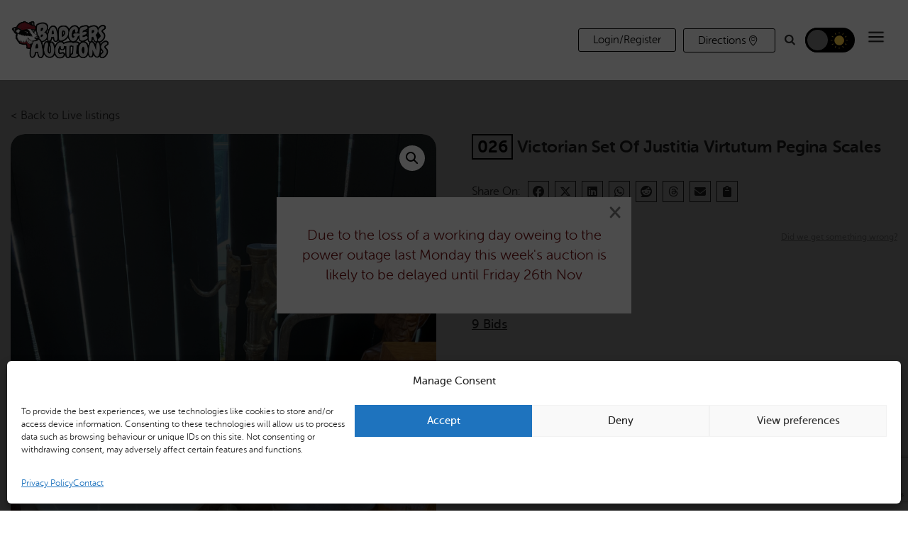

--- FILE ---
content_type: text/html; charset=UTF-8
request_url: https://badgersauctions.com/product/victorian-set-of-justitia-virtutum-pegina-scales/
body_size: 26266
content:
<!DOCTYPE html>
<html lang="en-GB">
<head>
	<meta charset="UTF-8">
	<meta name="viewport" content="width=device-width, initial-scale=1, user-scalable=no">
	<link rel="profile" href="http://gmpg.org/xfn/11">
	<link rel="apple-touch-icon" sizes="180x180" href="https://badgersauctions.com/wp-content/themes/badgers-3.7/images/apple-touch-icon.png">
    <link rel="icon" type="image/png" sizes="32x32" href="https://badgersauctions.com/wp-content/themes/badgers-3.7/images/favicon-32x32.png">
	<link rel="icon" type="image/png" sizes="16x16" href="https://badgersauctions.com/wp-content/themes/badgers-3.7/images/favicon-16x16.png">
	<meta name="apple-mobile-web-app-status-bar" content="#000">
 	<title>Victorian set of justitia virtutum pegina scales &#8211; Badgers Auctions</title>
<meta name='robots' content='max-image-preview:large' />
	<style>img:is([sizes="auto" i], [sizes^="auto," i]) { contain-intrinsic-size: 3000px 1500px }</style>
	<link rel='dns-prefetch' href='//unpkg.com' />
<link rel='dns-prefetch' href='//cdn.getaddress.io' />
<link rel='dns-prefetch' href='//www.googletagmanager.com' />
<script type="text/javascript">
/* <![CDATA[ */
window._wpemojiSettings = {"baseUrl":"https:\/\/s.w.org\/images\/core\/emoji\/16.0.1\/72x72\/","ext":".png","svgUrl":"https:\/\/s.w.org\/images\/core\/emoji\/16.0.1\/svg\/","svgExt":".svg","source":{"concatemoji":"https:\/\/badgersauctions.com\/wp-includes\/js\/wp-emoji-release.min.js?ver=5a9fa33ddf9fe21987f5166a54c75951"}};
/*! This file is auto-generated */
!function(s,n){var o,i,e;function c(e){try{var t={supportTests:e,timestamp:(new Date).valueOf()};sessionStorage.setItem(o,JSON.stringify(t))}catch(e){}}function p(e,t,n){e.clearRect(0,0,e.canvas.width,e.canvas.height),e.fillText(t,0,0);var t=new Uint32Array(e.getImageData(0,0,e.canvas.width,e.canvas.height).data),a=(e.clearRect(0,0,e.canvas.width,e.canvas.height),e.fillText(n,0,0),new Uint32Array(e.getImageData(0,0,e.canvas.width,e.canvas.height).data));return t.every(function(e,t){return e===a[t]})}function u(e,t){e.clearRect(0,0,e.canvas.width,e.canvas.height),e.fillText(t,0,0);for(var n=e.getImageData(16,16,1,1),a=0;a<n.data.length;a++)if(0!==n.data[a])return!1;return!0}function f(e,t,n,a){switch(t){case"flag":return n(e,"\ud83c\udff3\ufe0f\u200d\u26a7\ufe0f","\ud83c\udff3\ufe0f\u200b\u26a7\ufe0f")?!1:!n(e,"\ud83c\udde8\ud83c\uddf6","\ud83c\udde8\u200b\ud83c\uddf6")&&!n(e,"\ud83c\udff4\udb40\udc67\udb40\udc62\udb40\udc65\udb40\udc6e\udb40\udc67\udb40\udc7f","\ud83c\udff4\u200b\udb40\udc67\u200b\udb40\udc62\u200b\udb40\udc65\u200b\udb40\udc6e\u200b\udb40\udc67\u200b\udb40\udc7f");case"emoji":return!a(e,"\ud83e\udedf")}return!1}function g(e,t,n,a){var r="undefined"!=typeof WorkerGlobalScope&&self instanceof WorkerGlobalScope?new OffscreenCanvas(300,150):s.createElement("canvas"),o=r.getContext("2d",{willReadFrequently:!0}),i=(o.textBaseline="top",o.font="600 32px Arial",{});return e.forEach(function(e){i[e]=t(o,e,n,a)}),i}function t(e){var t=s.createElement("script");t.src=e,t.defer=!0,s.head.appendChild(t)}"undefined"!=typeof Promise&&(o="wpEmojiSettingsSupports",i=["flag","emoji"],n.supports={everything:!0,everythingExceptFlag:!0},e=new Promise(function(e){s.addEventListener("DOMContentLoaded",e,{once:!0})}),new Promise(function(t){var n=function(){try{var e=JSON.parse(sessionStorage.getItem(o));if("object"==typeof e&&"number"==typeof e.timestamp&&(new Date).valueOf()<e.timestamp+604800&&"object"==typeof e.supportTests)return e.supportTests}catch(e){}return null}();if(!n){if("undefined"!=typeof Worker&&"undefined"!=typeof OffscreenCanvas&&"undefined"!=typeof URL&&URL.createObjectURL&&"undefined"!=typeof Blob)try{var e="postMessage("+g.toString()+"("+[JSON.stringify(i),f.toString(),p.toString(),u.toString()].join(",")+"));",a=new Blob([e],{type:"text/javascript"}),r=new Worker(URL.createObjectURL(a),{name:"wpTestEmojiSupports"});return void(r.onmessage=function(e){c(n=e.data),r.terminate(),t(n)})}catch(e){}c(n=g(i,f,p,u))}t(n)}).then(function(e){for(var t in e)n.supports[t]=e[t],n.supports.everything=n.supports.everything&&n.supports[t],"flag"!==t&&(n.supports.everythingExceptFlag=n.supports.everythingExceptFlag&&n.supports[t]);n.supports.everythingExceptFlag=n.supports.everythingExceptFlag&&!n.supports.flag,n.DOMReady=!1,n.readyCallback=function(){n.DOMReady=!0}}).then(function(){return e}).then(function(){var e;n.supports.everything||(n.readyCallback(),(e=n.source||{}).concatemoji?t(e.concatemoji):e.wpemoji&&e.twemoji&&(t(e.twemoji),t(e.wpemoji)))}))}((window,document),window._wpemojiSettings);
/* ]]> */
</script>
<style id='wp-emoji-styles-inline-css' type='text/css'>

	img.wp-smiley, img.emoji {
		display: inline !important;
		border: none !important;
		box-shadow: none !important;
		height: 1em !important;
		width: 1em !important;
		margin: 0 0.07em !important;
		vertical-align: -0.1em !important;
		background: none !important;
		padding: 0 !important;
	}
</style>
<link rel='stylesheet' id='wp-block-library-css' href='https://badgersauctions.com/wp-includes/css/dist/block-library/style.min.css?ver=5a9fa33ddf9fe21987f5166a54c75951' type='text/css' media='all' />
<style id='classic-theme-styles-inline-css' type='text/css'>
/*! This file is auto-generated */
.wp-block-button__link{color:#fff;background-color:#32373c;border-radius:9999px;box-shadow:none;text-decoration:none;padding:calc(.667em + 2px) calc(1.333em + 2px);font-size:1.125em}.wp-block-file__button{background:#32373c;color:#fff;text-decoration:none}
</style>
<style id='global-styles-inline-css' type='text/css'>
:root{--wp--preset--aspect-ratio--square: 1;--wp--preset--aspect-ratio--4-3: 4/3;--wp--preset--aspect-ratio--3-4: 3/4;--wp--preset--aspect-ratio--3-2: 3/2;--wp--preset--aspect-ratio--2-3: 2/3;--wp--preset--aspect-ratio--16-9: 16/9;--wp--preset--aspect-ratio--9-16: 9/16;--wp--preset--color--black: #000000;--wp--preset--color--cyan-bluish-gray: #abb8c3;--wp--preset--color--white: #ffffff;--wp--preset--color--pale-pink: #f78da7;--wp--preset--color--vivid-red: #cf2e2e;--wp--preset--color--luminous-vivid-orange: #ff6900;--wp--preset--color--luminous-vivid-amber: #fcb900;--wp--preset--color--light-green-cyan: #7bdcb5;--wp--preset--color--vivid-green-cyan: #00d084;--wp--preset--color--pale-cyan-blue: #8ed1fc;--wp--preset--color--vivid-cyan-blue: #0693e3;--wp--preset--color--vivid-purple: #9b51e0;--wp--preset--gradient--vivid-cyan-blue-to-vivid-purple: linear-gradient(135deg,rgba(6,147,227,1) 0%,rgb(155,81,224) 100%);--wp--preset--gradient--light-green-cyan-to-vivid-green-cyan: linear-gradient(135deg,rgb(122,220,180) 0%,rgb(0,208,130) 100%);--wp--preset--gradient--luminous-vivid-amber-to-luminous-vivid-orange: linear-gradient(135deg,rgba(252,185,0,1) 0%,rgba(255,105,0,1) 100%);--wp--preset--gradient--luminous-vivid-orange-to-vivid-red: linear-gradient(135deg,rgba(255,105,0,1) 0%,rgb(207,46,46) 100%);--wp--preset--gradient--very-light-gray-to-cyan-bluish-gray: linear-gradient(135deg,rgb(238,238,238) 0%,rgb(169,184,195) 100%);--wp--preset--gradient--cool-to-warm-spectrum: linear-gradient(135deg,rgb(74,234,220) 0%,rgb(151,120,209) 20%,rgb(207,42,186) 40%,rgb(238,44,130) 60%,rgb(251,105,98) 80%,rgb(254,248,76) 100%);--wp--preset--gradient--blush-light-purple: linear-gradient(135deg,rgb(255,206,236) 0%,rgb(152,150,240) 100%);--wp--preset--gradient--blush-bordeaux: linear-gradient(135deg,rgb(254,205,165) 0%,rgb(254,45,45) 50%,rgb(107,0,62) 100%);--wp--preset--gradient--luminous-dusk: linear-gradient(135deg,rgb(255,203,112) 0%,rgb(199,81,192) 50%,rgb(65,88,208) 100%);--wp--preset--gradient--pale-ocean: linear-gradient(135deg,rgb(255,245,203) 0%,rgb(182,227,212) 50%,rgb(51,167,181) 100%);--wp--preset--gradient--electric-grass: linear-gradient(135deg,rgb(202,248,128) 0%,rgb(113,206,126) 100%);--wp--preset--gradient--midnight: linear-gradient(135deg,rgb(2,3,129) 0%,rgb(40,116,252) 100%);--wp--preset--font-size--small: 13px;--wp--preset--font-size--medium: 20px;--wp--preset--font-size--large: 36px;--wp--preset--font-size--x-large: 42px;--wp--preset--spacing--20: 0.44rem;--wp--preset--spacing--30: 0.67rem;--wp--preset--spacing--40: 1rem;--wp--preset--spacing--50: 1.5rem;--wp--preset--spacing--60: 2.25rem;--wp--preset--spacing--70: 3.38rem;--wp--preset--spacing--80: 5.06rem;--wp--preset--shadow--natural: 6px 6px 9px rgba(0, 0, 0, 0.2);--wp--preset--shadow--deep: 12px 12px 50px rgba(0, 0, 0, 0.4);--wp--preset--shadow--sharp: 6px 6px 0px rgba(0, 0, 0, 0.2);--wp--preset--shadow--outlined: 6px 6px 0px -3px rgba(255, 255, 255, 1), 6px 6px rgba(0, 0, 0, 1);--wp--preset--shadow--crisp: 6px 6px 0px rgba(0, 0, 0, 1);}:where(.is-layout-flex){gap: 0.5em;}:where(.is-layout-grid){gap: 0.5em;}body .is-layout-flex{display: flex;}.is-layout-flex{flex-wrap: wrap;align-items: center;}.is-layout-flex > :is(*, div){margin: 0;}body .is-layout-grid{display: grid;}.is-layout-grid > :is(*, div){margin: 0;}:where(.wp-block-columns.is-layout-flex){gap: 2em;}:where(.wp-block-columns.is-layout-grid){gap: 2em;}:where(.wp-block-post-template.is-layout-flex){gap: 1.25em;}:where(.wp-block-post-template.is-layout-grid){gap: 1.25em;}.has-black-color{color: var(--wp--preset--color--black) !important;}.has-cyan-bluish-gray-color{color: var(--wp--preset--color--cyan-bluish-gray) !important;}.has-white-color{color: var(--wp--preset--color--white) !important;}.has-pale-pink-color{color: var(--wp--preset--color--pale-pink) !important;}.has-vivid-red-color{color: var(--wp--preset--color--vivid-red) !important;}.has-luminous-vivid-orange-color{color: var(--wp--preset--color--luminous-vivid-orange) !important;}.has-luminous-vivid-amber-color{color: var(--wp--preset--color--luminous-vivid-amber) !important;}.has-light-green-cyan-color{color: var(--wp--preset--color--light-green-cyan) !important;}.has-vivid-green-cyan-color{color: var(--wp--preset--color--vivid-green-cyan) !important;}.has-pale-cyan-blue-color{color: var(--wp--preset--color--pale-cyan-blue) !important;}.has-vivid-cyan-blue-color{color: var(--wp--preset--color--vivid-cyan-blue) !important;}.has-vivid-purple-color{color: var(--wp--preset--color--vivid-purple) !important;}.has-black-background-color{background-color: var(--wp--preset--color--black) !important;}.has-cyan-bluish-gray-background-color{background-color: var(--wp--preset--color--cyan-bluish-gray) !important;}.has-white-background-color{background-color: var(--wp--preset--color--white) !important;}.has-pale-pink-background-color{background-color: var(--wp--preset--color--pale-pink) !important;}.has-vivid-red-background-color{background-color: var(--wp--preset--color--vivid-red) !important;}.has-luminous-vivid-orange-background-color{background-color: var(--wp--preset--color--luminous-vivid-orange) !important;}.has-luminous-vivid-amber-background-color{background-color: var(--wp--preset--color--luminous-vivid-amber) !important;}.has-light-green-cyan-background-color{background-color: var(--wp--preset--color--light-green-cyan) !important;}.has-vivid-green-cyan-background-color{background-color: var(--wp--preset--color--vivid-green-cyan) !important;}.has-pale-cyan-blue-background-color{background-color: var(--wp--preset--color--pale-cyan-blue) !important;}.has-vivid-cyan-blue-background-color{background-color: var(--wp--preset--color--vivid-cyan-blue) !important;}.has-vivid-purple-background-color{background-color: var(--wp--preset--color--vivid-purple) !important;}.has-black-border-color{border-color: var(--wp--preset--color--black) !important;}.has-cyan-bluish-gray-border-color{border-color: var(--wp--preset--color--cyan-bluish-gray) !important;}.has-white-border-color{border-color: var(--wp--preset--color--white) !important;}.has-pale-pink-border-color{border-color: var(--wp--preset--color--pale-pink) !important;}.has-vivid-red-border-color{border-color: var(--wp--preset--color--vivid-red) !important;}.has-luminous-vivid-orange-border-color{border-color: var(--wp--preset--color--luminous-vivid-orange) !important;}.has-luminous-vivid-amber-border-color{border-color: var(--wp--preset--color--luminous-vivid-amber) !important;}.has-light-green-cyan-border-color{border-color: var(--wp--preset--color--light-green-cyan) !important;}.has-vivid-green-cyan-border-color{border-color: var(--wp--preset--color--vivid-green-cyan) !important;}.has-pale-cyan-blue-border-color{border-color: var(--wp--preset--color--pale-cyan-blue) !important;}.has-vivid-cyan-blue-border-color{border-color: var(--wp--preset--color--vivid-cyan-blue) !important;}.has-vivid-purple-border-color{border-color: var(--wp--preset--color--vivid-purple) !important;}.has-vivid-cyan-blue-to-vivid-purple-gradient-background{background: var(--wp--preset--gradient--vivid-cyan-blue-to-vivid-purple) !important;}.has-light-green-cyan-to-vivid-green-cyan-gradient-background{background: var(--wp--preset--gradient--light-green-cyan-to-vivid-green-cyan) !important;}.has-luminous-vivid-amber-to-luminous-vivid-orange-gradient-background{background: var(--wp--preset--gradient--luminous-vivid-amber-to-luminous-vivid-orange) !important;}.has-luminous-vivid-orange-to-vivid-red-gradient-background{background: var(--wp--preset--gradient--luminous-vivid-orange-to-vivid-red) !important;}.has-very-light-gray-to-cyan-bluish-gray-gradient-background{background: var(--wp--preset--gradient--very-light-gray-to-cyan-bluish-gray) !important;}.has-cool-to-warm-spectrum-gradient-background{background: var(--wp--preset--gradient--cool-to-warm-spectrum) !important;}.has-blush-light-purple-gradient-background{background: var(--wp--preset--gradient--blush-light-purple) !important;}.has-blush-bordeaux-gradient-background{background: var(--wp--preset--gradient--blush-bordeaux) !important;}.has-luminous-dusk-gradient-background{background: var(--wp--preset--gradient--luminous-dusk) !important;}.has-pale-ocean-gradient-background{background: var(--wp--preset--gradient--pale-ocean) !important;}.has-electric-grass-gradient-background{background: var(--wp--preset--gradient--electric-grass) !important;}.has-midnight-gradient-background{background: var(--wp--preset--gradient--midnight) !important;}.has-small-font-size{font-size: var(--wp--preset--font-size--small) !important;}.has-medium-font-size{font-size: var(--wp--preset--font-size--medium) !important;}.has-large-font-size{font-size: var(--wp--preset--font-size--large) !important;}.has-x-large-font-size{font-size: var(--wp--preset--font-size--x-large) !important;}
:where(.wp-block-post-template.is-layout-flex){gap: 1.25em;}:where(.wp-block-post-template.is-layout-grid){gap: 1.25em;}
:where(.wp-block-columns.is-layout-flex){gap: 2em;}:where(.wp-block-columns.is-layout-grid){gap: 2em;}
:root :where(.wp-block-pullquote){font-size: 1.5em;line-height: 1.6;}
</style>
<link rel='stylesheet' id='contact-form-7-css' href='https://badgersauctions.com/wp-content/plugins/contact-form-7/includes/css/styles.css?ver=6.1' type='text/css' media='all' />
<link rel='stylesheet' id='photoswipe-css' href='https://badgersauctions.com/wp-content/plugins/woocommerce/assets/css/photoswipe/photoswipe.min.css?ver=10.0.2' type='text/css' media='all' />
<link rel='stylesheet' id='photoswipe-default-skin-css' href='https://badgersauctions.com/wp-content/plugins/woocommerce/assets/css/photoswipe/default-skin/default-skin.min.css?ver=10.0.2' type='text/css' media='all' />
<link rel='stylesheet' id='woocommerce-layout-css' href='https://badgersauctions.com/wp-content/plugins/woocommerce/assets/css/woocommerce-layout.css?ver=10.0.2' type='text/css' media='all' />
<link rel='stylesheet' id='woocommerce-smallscreen-css' href='https://badgersauctions.com/wp-content/plugins/woocommerce/assets/css/woocommerce-smallscreen.css?ver=10.0.2' type='text/css' media='only screen and (max-width: 768px)' />
<link rel='stylesheet' id='woocommerce-general-css' href='https://badgersauctions.com/wp-content/plugins/woocommerce/assets/css/woocommerce.css?ver=10.0.2' type='text/css' media='all' />
<style id='woocommerce-inline-inline-css' type='text/css'>
.woocommerce form .form-row .required { visibility: visible; }
</style>
<link rel='stylesheet' id='cmplz-general-css' href='https://badgersauctions.com/wp-content/plugins/complianz-gdpr/assets/css/cookieblocker.min.css?ver=1752683871' type='text/css' media='all' />
<link rel='stylesheet' id='psfw-public-css' href='https://badgersauctions.com/wp-content/plugins/product-share/public/css/public.min.css?ver=1.2.19' type='text/css' media='all' />
<link rel='stylesheet' id='psfw-fontawesome-6.4.2-css' href='https://badgersauctions.com/wp-content/plugins/product-share/fonts/fontawesome/css/all.css?ver=1.2.19' type='text/css' media='all' />
<link rel='stylesheet' id='brands-styles-css' href='https://badgersauctions.com/wp-content/plugins/woocommerce/assets/css/brands.css?ver=10.0.2' type='text/css' media='all' />
<link rel='stylesheet' id='fonts-css' href='https://badgersauctions.com/wp-content/themes/badgers-3.7/fonts/font.css?ver=1.0.0' type='text/css' media='all' />
<link rel='stylesheet' id='fontello-css' href='https://badgersauctions.com/wp-content/themes/badgers-3.7/fontello/css/badgers-icons.css?ver=1.0.0' type='text/css' media='all' />
<link rel='stylesheet' id='bootstrap-css' href='https://badgersauctions.com/wp-content/themes/badgers-3.7/css/bootstrap.min.css?ver=4.1.3' type='text/css' media='all' />
<link rel='stylesheet' id='mmenu-css' href='https://badgersauctions.com/wp-content/themes/badgers-3.7/css/mmenu.css?ver=4.0' type='text/css' media='all' />
<link rel='stylesheet' id='global-css' href='https://badgersauctions.com/wp-content/themes/badgers-3.7/css/global.css?ver=1259137633' type='text/css' media='all' />
<link rel='stylesheet' id='select2-css-css' href='https://badgersauctions.com/wp-content/themes/badgers-3.7/css/select2.css?ver=5a9fa33ddf9fe21987f5166a54c75951' type='text/css' media='all' />
<link rel='stylesheet' id='dashicons-css' href='https://badgersauctions.com/wp-includes/css/dashicons.min.css?ver=5a9fa33ddf9fe21987f5166a54c75951' type='text/css' media='all' />
<link rel='stylesheet' id='uwa-front-css-css' href='https://badgersauctions.com/wp-content/plugins/ultimate-woocommerce-auction-pro/assets/css/uwa-front.css?ver=2.3.7' type='text/css' media='' />
<link rel='stylesheet' id='seller-loop-item-css' href='https://badgersauctions.com/wp-content/plugins/auction-list/assets/css/seller-loop-item.css?ver=5a9fa33ddf9fe21987f5166a54c75951' type='text/css' media='all' />
<link rel='stylesheet' id='valuation-css-css' href='https://badgersauctions.com/wp-content/plugins/auction-list/assets/css/valuation.css?ver=5a9fa33ddf9fe21987f5166a54c75951' type='text/css' media='all' />
<link rel='stylesheet' id='displayname-generator-css-css' href='https://badgersauctions.com/wp-content/plugins/auction-list/assets/css/displayname-generator.css?ver=0.95238900%201764227776' type='text/css' media='' />
<script type="text/javascript" src="https://badgersauctions.com/wp-includes/js/jquery/jquery.min.js?ver=3.7.1" id="jquery-core-js"></script>
<script type="text/javascript" src="https://badgersauctions.com/wp-includes/js/jquery/jquery-migrate.min.js?ver=3.4.1" id="jquery-migrate-js"></script>
<script type="text/javascript" src="https://badgersauctions.com/wp-content/plugins/woocommerce/assets/js/jquery-blockui/jquery.blockUI.min.js?ver=2.7.0-wc.10.0.2" id="jquery-blockui-js" data-wp-strategy="defer"></script>
<script type="text/javascript" id="wc-add-to-cart-js-extra">
/* <![CDATA[ */
var wc_add_to_cart_params = {"ajax_url":"\/wp-admin\/admin-ajax.php","wc_ajax_url":"\/?wc-ajax=%%endpoint%%","i18n_view_cart":"View basket","cart_url":"https:\/\/badgersauctions.com\/cart\/","is_cart":"","cart_redirect_after_add":"no"};
/* ]]> */
</script>
<script type="text/javascript" src="https://badgersauctions.com/wp-content/plugins/woocommerce/assets/js/frontend/add-to-cart.min.js?ver=10.0.2" id="wc-add-to-cart-js" defer="defer" data-wp-strategy="defer"></script>
<script type="text/javascript" src="https://badgersauctions.com/wp-content/plugins/woocommerce/assets/js/zoom/jquery.zoom.min.js?ver=1.7.21-wc.10.0.2" id="zoom-js" defer="defer" data-wp-strategy="defer"></script>
<script type="text/javascript" src="https://badgersauctions.com/wp-content/plugins/woocommerce/assets/js/flexslider/jquery.flexslider.min.js?ver=2.7.2-wc.10.0.2" id="flexslider-js" defer="defer" data-wp-strategy="defer"></script>
<script type="text/javascript" src="https://badgersauctions.com/wp-content/plugins/woocommerce/assets/js/photoswipe/photoswipe.min.js?ver=4.1.1-wc.10.0.2" id="photoswipe-js" defer="defer" data-wp-strategy="defer"></script>
<script type="text/javascript" src="https://badgersauctions.com/wp-content/plugins/woocommerce/assets/js/photoswipe/photoswipe-ui-default.min.js?ver=4.1.1-wc.10.0.2" id="photoswipe-ui-default-js" defer="defer" data-wp-strategy="defer"></script>
<script type="text/javascript" id="wc-single-product-js-extra">
/* <![CDATA[ */
var wc_single_product_params = {"i18n_required_rating_text":"Please select a rating","i18n_rating_options":["1 of 5 stars","2 of 5 stars","3 of 5 stars","4 of 5 stars","5 of 5 stars"],"i18n_product_gallery_trigger_text":"View full-screen image gallery","review_rating_required":"yes","flexslider":{"rtl":false,"animation":"slide","smoothHeight":true,"directionNav":true,"controlNav":true,"slideshow":false,"animationSpeed":500,"animationLoop":false,"allowOneSlide":false},"zoom_enabled":"1","zoom_options":[],"photoswipe_enabled":"1","photoswipe_options":{"shareEl":false,"closeOnScroll":false,"history":false,"hideAnimationDuration":0,"showAnimationDuration":0},"flexslider_enabled":"1"};
/* ]]> */
</script>
<script type="text/javascript" src="https://badgersauctions.com/wp-content/plugins/woocommerce/assets/js/frontend/single-product.min.js?ver=10.0.2" id="wc-single-product-js" defer="defer" data-wp-strategy="defer"></script>
<script type="text/javascript" src="https://badgersauctions.com/wp-content/plugins/woocommerce/assets/js/js-cookie/js.cookie.min.js?ver=2.1.4-wc.10.0.2" id="js-cookie-js" data-wp-strategy="defer"></script>
<script type="text/javascript" id="uwa-front-js-extra">
/* <![CDATA[ */
var uwa_data = {"expired":"Auction has Expired!","gtm_offset":"0","started":"Auction Started! Please refresh page.","outbid_message":"\n<ul class=\"woocommerce-error\" role=\"alert\">\n\t\t\t<li>\n\t\t\tYou have been outbid.\t\t<\/li>\n\t<\/ul>\n","hide_compact":"no","anti_sniping_timer_update_noti":"auto_page_refresh","anti_sniping_timer_update_noti_msg":"Time left has changed due to soft-close","antisniping_check":"yes","reload_page":"no"};
var WpUat = {"calendar_icon":"<i class=\"dashicons-calendar-alt\"><\/i>"};
var WooUa = {"ajaxurl":"https:\/\/badgersauctions.com\/wp-admin\/admin-ajax.php","ua_nonce":"561f7963ba","last_timestamp":"1763974949","calendar_image":"https:\/\/badgersauctions.com\/wp-content\/plugins\/woocommerce\/assets\/images\/calendar.png"};
var UWA_Ajax_Qry = {"ajaqry":"\/product\/victorian-set-of-justitia-virtutum-pegina-scales\/?uwa-ajax"};
/* ]]> */
</script>
<script type="text/javascript" src="https://badgersauctions.com/wp-content/plugins/ultimate-woocommerce-auction-pro/includes//clock/js/uwa-front.js?ver=2.3.7" id="uwa-front-js"></script>
<script type="text/javascript" id="uwa-jquery-countdown-js-extra">
/* <![CDATA[ */
var multi_lang_data = {"labels":{"Years":"Years","Months":"Months","Weeks":"Weeks","Days":"Day(s)","Hours":"Hour(s)","Minutes":"Min(s)","Seconds":"Sec(s)"},"labels1":{"Year":"Year","Month":"Month","Week":"Week","Day":"Day","Hour":"Hour","Minute":"Min","Second":"Sec"},"compactLabels":{"y":"y","m":"m","w":"w","d":"d"},"settings":{"listpage":"no"}};
/* ]]> */
</script>
<script type="text/javascript" src="https://badgersauctions.com/wp-content/plugins/ultimate-woocommerce-auction-pro/includes/clock/js/jquery.countdown.min.js?ver=2.3.7" id="uwa-jquery-countdown-js"></script>
<script type="text/javascript" src="https://badgersauctions.com/wp-content/plugins/ultimate-woocommerce-auction-pro/includes/clock/js/jquery.countdown-multi-lang.js?ver=2.3.7" id="uwa-jquery-countdown-multi-lang-js"></script>
<script type="text/javascript" id="seller-log-js-extra">
/* <![CDATA[ */
var seller_ajax = {"ajaxurl":"https:\/\/badgersauctions.com\/wp-admin\/admin-ajax.php"};
/* ]]> */
</script>
<script type="text/javascript" src="https://badgersauctions.com/wp-content/plugins/auction-list/assets/js/seller-log.js?ver=1251130496" id="seller-log-js"></script>
<script type="text/javascript" id="valuation-js-js-extra">
/* <![CDATA[ */
var frontendajax = {"ajaxurl":"https:\/\/badgersauctions.com\/wp-admin\/admin-ajax.php"};
/* ]]> */
</script>
<script type="text/javascript" src="https://badgersauctions.com/wp-content/plugins/auction-list/assets/js/valuation.js" id="valuation-js-js"></script>
<script type="text/javascript" id="displayname-generator-js-js-extra">
/* <![CDATA[ */
var DisplaynameAjax = {"ajaxurl":"https:\/\/badgersauctions.com\/wp-admin\/admin-ajax.php"};
/* ]]> */
</script>
<script type="text/javascript" src="https://badgersauctions.com/wp-content/plugins/auction-list/assets/js/displayname-generator.js?ver=0.95239400%201764227776" id="displayname-generator-js-js"></script>

<!-- Google tag (gtag.js) snippet added by Site Kit -->
<!-- Google Analytics snippet added by Site Kit -->
<script type="text/javascript" src="https://www.googletagmanager.com/gtag/js?id=GT-KTPD6PD" id="google_gtagjs-js" async></script>
<script type="text/javascript" id="google_gtagjs-js-after">
/* <![CDATA[ */
window.dataLayer = window.dataLayer || [];function gtag(){dataLayer.push(arguments);}
gtag("set","linker",{"domains":["badgersauctions.com"]});
gtag("js", new Date());
gtag("set", "developer_id.dZTNiMT", true);
gtag("config", "GT-KTPD6PD");
 window._googlesitekit = window._googlesitekit || {}; window._googlesitekit.throttledEvents = []; window._googlesitekit.gtagEvent = (name, data) => { var key = JSON.stringify( { name, data } ); if ( !! window._googlesitekit.throttledEvents[ key ] ) { return; } window._googlesitekit.throttledEvents[ key ] = true; setTimeout( () => { delete window._googlesitekit.throttledEvents[ key ]; }, 5 ); gtag( "event", name, { ...data, event_source: "site-kit" } ); }; 
/* ]]> */
</script>
<link rel="https://api.w.org/" href="https://badgersauctions.com/wp-json/" /><link rel="alternate" title="JSON" type="application/json" href="https://badgersauctions.com/wp-json/wp/v2/product/564578" /><link rel="EditURI" type="application/rsd+xml" title="RSD" href="https://badgersauctions.com/xmlrpc.php?rsd" />

<link rel='shortlink' href='https://badgersauctions.com/?p=564578' />
<link rel="alternate" title="oEmbed (JSON)" type="application/json+oembed" href="https://badgersauctions.com/wp-json/oembed/1.0/embed?url=https%3A%2F%2Fbadgersauctions.com%2Fproduct%2Fvictorian-set-of-justitia-virtutum-pegina-scales%2F" />
<link rel="alternate" title="oEmbed (XML)" type="text/xml+oembed" href="https://badgersauctions.com/wp-json/oembed/1.0/embed?url=https%3A%2F%2Fbadgersauctions.com%2Fproduct%2Fvictorian-set-of-justitia-virtutum-pegina-scales%2F&#038;format=xml" />
<meta name="generator" content="Site Kit by Google 1.166.0" /><script type="text/javascript">
(function(url){
	if(/(?:Chrome\/26\.0\.1410\.63 Safari\/537\.31|WordfenceTestMonBot)/.test(navigator.userAgent)){ return; }
	var addEvent = function(evt, handler) {
		if (window.addEventListener) {
			document.addEventListener(evt, handler, false);
		} else if (window.attachEvent) {
			document.attachEvent('on' + evt, handler);
		}
	};
	var removeEvent = function(evt, handler) {
		if (window.removeEventListener) {
			document.removeEventListener(evt, handler, false);
		} else if (window.detachEvent) {
			document.detachEvent('on' + evt, handler);
		}
	};
	var evts = 'contextmenu dblclick drag dragend dragenter dragleave dragover dragstart drop keydown keypress keyup mousedown mousemove mouseout mouseover mouseup mousewheel scroll'.split(' ');
	var logHuman = function() {
		if (window.wfLogHumanRan) { return; }
		window.wfLogHumanRan = true;
		var wfscr = document.createElement('script');
		wfscr.type = 'text/javascript';
		wfscr.async = true;
		wfscr.src = url + '&r=' + Math.random();
		(document.getElementsByTagName('head')[0]||document.getElementsByTagName('body')[0]).appendChild(wfscr);
		for (var i = 0; i < evts.length; i++) {
			removeEvent(evts[i], logHuman);
		}
	};
	for (var i = 0; i < evts.length; i++) {
		addEvent(evts[i], logHuman);
	}
})('//badgersauctions.com/?wordfence_lh=1&hid=9F06513EE6224E284EDABB1DFC39A809');
</script>			<style>.cmplz-hidden {
					display: none !important;
				}</style><style>
			#wpadminbar #wp-admin-bar-edit {
                display: block !important;
            }
        </style>	<noscript><style>.woocommerce-product-gallery{ opacity: 1 !important; }</style></noscript>
	<link rel="icon" href="https://badgersauctions.com/wp-content/uploads/2020/06/cropped-badger-head-100x100.jpg" sizes="32x32" />
<link rel="icon" href="https://badgersauctions.com/wp-content/uploads/2020/06/cropped-badger-head-300x300.jpg" sizes="192x192" />
<link rel="apple-touch-icon" href="https://badgersauctions.com/wp-content/uploads/2020/06/cropped-badger-head-300x300.jpg" />
<meta name="msapplication-TileImage" content="https://badgersauctions.com/wp-content/uploads/2020/06/cropped-badger-head-300x300.jpg" />
</head>
<body data-cmplz=1 class="wp-singular product-template-default single single-product postid-564578 wp-theme-badgers-37 theme-badgers-3.7 woocommerce woocommerce-page woocommerce-no-js">
<div class="wrapper">
	<header class="header">
		<div class="header-main">
			<div class="container-fluid">
				<div class="row">
					<div class="col-4 col-sm-5 d-flex align-items-center">
						<a href="https://badgersauctions.com" class="header-logo"><img src="https://badgersauctions.com/wp-content/themes/badgers-3.7/images/logo.png" alt="Logo"></a>
					</div>
										
					<div class="col-2 d-lg-flex d-none align-items-center">
											</div>
					<div class="col-8 col-sm-7 col-lg-5 d-flex align-items-center justify-content-end">
													<a href="https://badgersauctions.com/wp-login.php" class="button desktop-myaccount">Login/Register</a>
												 
							<div class="direction">
								<a href="https://goo.gl/maps/kKtHq9BMWF9t4ki4A" class="button desktop-btn" target="_blank">Directions<i class="demo-icon icon-location"></i></a>
							</div>
												<a href="#" class="search-toggle js-search-toggle d-lg-block d-none"><i class="demo-icon icon-search"></i></a>
						<div class="theme-style">
							<div class="toggle-theme">
								<input type="checkbox" name="check" id="check">
								<label for="check">
									<div class="box">
										<div class="ball"></div>
										<div class="scenary">
											<div class="moon">
												<!-- Generator: Adobe Illustrator 19.0.0, SVG Export Plug-In . SVG Version: 6.00 Build 0)  -->
												<svg version="1.1" id="Capa_1" xmlns="http://www.w3.org/2000/svg" xmlns:xlink="http://www.w3.org/1999/xlink" x="0px" y="0px"
												viewBox="0 0 499.712 499.712" style="enable-background:new 0 0 499.712 499.712;" xml:space="preserve">
												<path style="fill:#FFD93B;" d="M146.88,375.528c126.272,0,228.624-102.368,228.624-228.64c0-55.952-20.16-107.136-53.52-146.88
												C425.056,33.096,499.696,129.64,499.696,243.704c0,141.392-114.608,256-256,256c-114.064,0-210.608-74.64-243.696-177.712
												C39.744,355.368,90.944,375.528,146.88,375.528z"/>
												<path style="fill:#F4C534;" d="M401.92,42.776c34.24,43.504,54.816,98.272,54.816,157.952c0,141.392-114.608,256-256,256
												c-59.68,0-114.448-20.576-157.952-54.816c46.848,59.472,119.344,97.792,200.928,97.792c141.392,0,256-114.608,256-256
												C499.712,162.12,461.392,89.64,401.92,42.776z"/>
												<g>
												<polygon style="fill:#FFD83B;" points="128.128,99.944 154.496,153.4 213.472,161.96 170.8,203.56 180.864,262.296 
												128.128,234.568 75.376,262.296 85.44,203.56 42.768,161.96 101.744,153.4 	"/>
												<polygon style="fill:#FFD83B;" points="276.864,82.84 290.528,110.552 321.104,114.984 298.976,136.552 304.208,166.984 
												276.864,152.616 249.52,166.984 254.752,136.552 232.624,114.984 263.2,110.552 	"/>
												</g>
												</svg>
											</div>
											
											<div class="sun">
												<!-- Generator: Adobe Illustrator 19.0.0, SVG Export Plug-In . SVG Version: 6.00 Build 0)  -->
												<svg version="1.1" id="Capa_1" xmlns="http://www.w3.org/2000/svg" xmlns:xlink="http://www.w3.org/1999/xlink" x="0px" y="0px"
												viewBox="0 0 512 512" style="enable-background:new 0 0 512 512;" xml:space="preserve">
												<g>
												<circle style="fill:#FFD347;" cx="255.997" cy="255.997" r="144.824"/>
												<path style="fill:#FFD347;" d="M256,56.849c-4.273,0-7.737-3.463-7.737-7.737V7.737C248.263,3.463,251.727,0,256,0
												s7.737,3.463,7.737,7.737v41.376C263.737,53.386,260.273,56.849,256,56.849z"/>
												<path style="fill:#FFD347;" d="M152.563,84.568c-2.674,0-5.274-1.387-6.707-3.869l-20.687-35.832
												c-2.136-3.7-0.869-8.432,2.832-10.569c3.701-2.134,8.432-0.87,10.569,2.832l20.687,35.832c2.136,3.7,0.869,8.432-2.832,10.569
												C155.206,84.234,153.876,84.568,152.563,84.568z"/>
												<path style="fill:#FFD347;" d="M76.823,160.294c-1.312,0-2.643-0.334-3.861-1.038L37.13,138.569
												c-3.7-2.136-4.968-6.868-2.832-10.569c2.136-3.701,6.868-4.967,10.569-2.832l35.832,20.687c3.7,2.136,4.968,6.868,2.832,10.569
												C82.097,158.907,79.497,160.294,76.823,160.294z"/>
												<path style="fill:#FFD347;" d="M49.112,263.737H7.737C3.464,263.737,0,260.274,0,256s3.464-7.737,7.737-7.737h41.376
												c4.273,0,7.737,3.463,7.737,7.737S53.385,263.737,49.112,263.737z"/>
												<path style="fill:#FFD347;" d="M41.005,387.869c-2.674,0-5.274-1.387-6.707-3.869c-2.136-3.7-0.869-8.432,2.832-10.569
												l35.832-20.687c3.7-2.134,8.432-0.87,10.569,2.832c2.136,3.7,0.869,8.432-2.832,10.569l-35.832,20.687
												C43.648,387.535,42.317,387.869,41.005,387.869z"/>
												<path style="fill:#FFD347;" d="M131.862,478.74c-1.312,0-2.643-0.334-3.861-1.038c-3.7-2.136-4.968-6.868-2.832-10.569
												l20.687-35.832c2.136-3.701,6.868-4.967,10.569-2.832c3.7,2.136,4.968,6.868,2.832,10.569l-20.687,35.832
												C137.136,477.352,134.536,478.74,131.862,478.74z"/>
												<path style="fill:#FFD347;" d="M256,512c-4.273,0-7.737-3.463-7.737-7.737v-41.376c0-4.274,3.464-7.737,7.737-7.737
												s7.737,3.463,7.737,7.737v41.376C263.737,508.537,260.273,512,256,512z"/>
												<path style="fill:#FFD347;" d="M380.138,478.74c-2.674,0-5.274-1.387-6.707-3.869l-20.687-35.832
												c-2.136-3.7-0.869-8.432,2.832-10.569c3.7-2.134,8.432-0.87,10.569,2.832l20.687,35.832c2.136,3.7,0.869,8.432-2.832,10.569
												C382.781,478.406,381.451,478.74,380.138,478.74z"/>
												<path style="fill:#FFD347;" d="M470.995,387.869c-1.312,0-2.643-0.334-3.861-1.038l-35.832-20.687
												c-3.7-2.136-4.968-6.868-2.832-10.569c2.136-3.701,6.868-4.967,10.569-2.832l35.832,20.687c3.7,2.136,4.968,6.868,2.832,10.569
												C476.269,386.481,473.669,387.869,470.995,387.869z"/>
												<path style="fill:#FFD347;" d="M504.263,263.737h-41.376c-4.273,0-7.737-3.463-7.737-7.737s3.464-7.737,7.737-7.737h41.376
												c4.273,0,7.737,3.463,7.737,7.737S508.536,263.737,504.263,263.737z"/>
												<path style="fill:#FFD347;" d="M435.177,160.294c-2.674,0-5.274-1.387-6.707-3.869c-2.136-3.7-0.869-8.432,2.832-10.569
												l35.832-20.687c3.7-2.134,8.432-0.87,10.569,2.832c2.136,3.7,0.869,8.432-2.832,10.569l-35.832,20.687
												C437.82,159.96,436.489,160.294,435.177,160.294z"/>
												<path style="fill:#FFD347;" d="M359.437,84.568c-1.312,0-2.643-0.334-3.861-1.038c-3.7-2.136-4.968-6.868-2.832-10.569
												l20.687-35.832c2.136-3.701,6.868-4.967,10.569-2.832c3.7,2.136,4.968,6.868,2.832,10.569l-20.687,35.832
												C364.711,83.181,362.11,84.568,359.437,84.568z"/>
												</g>
												<path style="fill:#FFBE31;" d="M256,111.18c-5.242,0-10.418,0.286-15.516,0.828c72.685,7.743,129.303,69.252,129.303,143.991
												s-56.619,136.249-129.303,143.992c5.098,0.544,10.273,0.828,15.516,0.828c79.982,0,144.82-64.838,144.82-144.82
												S335.983,111.18,256,111.18z"/>
												</svg>
											</div>
										</div>
									</div>
								</label>
							</div>
						</div>	
						<a href="#" class="button-search js-search-toggle d-lg-none d-block">Search<i class="demo-icon icon-search"></i></a>
						<a class="header-toggle js-header-toggle" href="#nav-menu"><span></span></a>
						<nav id="nav-menu" class="menu-mobile-menu-container"><ul id="menu-mobile-menu" class="menu"><li id="menu-item-355816" class="desktop-hamberger menu-item menu-item-type-post_type menu-item-object-page menu-item-home menu-item-355816"><a href="https://badgersauctions.com/">Home</a></li>
<li id="menu-item-355817" class="menu-item menu-item-type-post_type menu-item-object-page menu-item-355817"><a href="https://badgersauctions.com/about/">About</a></li>
<li id="menu-item-355818" class="menu-item menu-item-type-post_type menu-item-object-page menu-item-355818"><a href="https://badgersauctions.com/contact-us/">Contact Us</a></li>
<li id="menu-item-559944" class="menu-item menu-item-type-post_type menu-item-object-page menu-item-559944"><a href="https://badgersauctions.com/archive-products/">Archive Products</a></li>
<li id="menu-item-355819" class="menu-item menu-item-type-post_type menu-item-object-page menu-item-355819"><a href="https://badgersauctions.com/my-account/">My account</a></li>
</ul></nav>
						<nav id="main-menu" class="menu-top-main-container"><ul id="menu-top-main" class="menu"><li id="menu-item-679472" class="desktop-hamberger menu-item menu-item-type-custom menu-item-object-custom menu-item-has-children menu-item-679472"><a href="#">Menu</a>
<ul class="sub-menu">
	<li id="menu-item-341250" class="menu-item menu-item-type-post_type menu-item-object-page menu-item-341250"><a href="https://badgersauctions.com/guide-to-selling/">Guide :: Selling</a></li>
	<li id="menu-item-341249" class="menu-item menu-item-type-post_type menu-item-object-page menu-item-341249"><a href="https://badgersauctions.com/guide-to-bidding/">Guide Bidding</a></li>
	<li id="menu-item-355823" class="menu-item menu-item-type-post_type menu-item-object-page menu-item-355823"><a href="https://badgersauctions.com/about/">Our Story</a></li>
	<li id="menu-item-355829" class="menu-item menu-item-type-post_type menu-item-object-page menu-item-355829"><a href="https://badgersauctions.com/contact/">Contact</a></li>
	<li id="menu-item-559945" class="menu-item menu-item-type-post_type menu-item-object-page menu-item-559945"><a href="https://badgersauctions.com/archive-products/">Past Auctions</a></li>
</ul>
</li>
</ul></nav>						
					</div>
				</div>
			</div>
		</div>
					<div class="header-bottom d-lg-none d-block">
				<div class="container-fluid">
					<div class="row">
						<div class="col-6">
							<div class="cat-filter"><form action="https://badgersauctions.com/" method="get"><select name="product_cat" class="cat-dropdown"><option value="">Select a category</option><option value="">All</option><option   value="art">Art</option><option   value="art-sculpture">Art &amp; Sculpture</option><option   value="beauty-products">Beauty Products</option><option   value="books">Books</option><option   value="drink-alcohol">Drink &amp; Alcohol</option><option   value="fitness-outdoor-gear">Fitness &amp; Outdoor Gear</option><option   value="food">Food</option><option   value="health-beauty">Health &amp; Beauty</option><option   value="home-entertainment">Home Entertainment</option><option   value="jewellery-fashion-accessories">Jewellery &amp; Fashion Accessories</option><option   value="lighting">Lighting</option><option   value="magazines-stationery">Magazines &amp; Stationery</option><option   value="office-stationery">Office &amp; Stationery</option><option   value="office-supplies">Office Supplies</option><option   value="paintings">Paintings</option><option   value="paintings-sculpture">Paintings &amp; Sculpture</option><option   value="sports">Sports</option><option   value="watches">Watches</option><option   value="antiques">Antiques</option><option   value="antiques-collectibles-curios">Antiques, Collectibles &amp; Curios</option><option   value="audio-tv-equipment">Audio &amp; TV Equipment</option><option   value="automotive-parts-accessories">Automotive Parts &amp; Accessories</option><option   value="cameras-photography">Cameras &amp; Photography</option><option   value="clothing-footwear">Clothing &amp; Footwear</option><option   value="collectibles-curios">Collectibles &amp; Curios</option><option   value="computers-gaming-consoles">Computers &amp; Gaming Consoles</option><option   value="furniture">Furniture</option><option   value="garden-diy">Garden &amp; DIY</option><option   value="home-appliances-cleaning">Home Appliances &amp; Cleaning</option><option   value="home-decor-storage">Home Decor &amp; Storage</option><option   value="kitchen-dining">Kitchen &amp; Dining</option><option   value="musical-instruments-gear">Musical Instruments &amp; Gear</option><option   value="other-mixed-lots">Other / Mixed Lots</option><option   value="phones-accessories">Phones &amp; Accessories</option><option   value="tools-hardware">Tools &amp; Hardware</option><option   value="toys-games">Toys &amp; Games</option></select></form></div>						</div>
						<div class="col-6">
							<div class="filter-main">
								<div class="product-btn text-right">
									<button type="button" class="button list-layout-toggle js-list-layout active-layout" data-layout="ajax_layout"><img src="https://badgersauctions.com/wp-content/themes/badgers-3.7/images/infinate.png" alt="ajax"></button>
									<button type="button" class="button list-layout-toggle js-list-layout" data-layout="paginate_layout"><img src="https://badgersauctions.com/wp-content/themes/badgers-3.7/images/pagination.png" alt="paginated"></button>
								</div>
							</div>
						</div>
					</div>
				</div>
			</div>
			
	</header>
	
	<div class="header-sticky-height"></div>
	 

	<div class="popup-search">
		<div class="search-form-inner">
			<div class="search-box">
	<form method="get" id="searchform" action="https://badgersauctions.com/">
		<input type="text" name="s" id="s" placeholder="Search …" required="required" />
		<input type="hidden" name="post_type" value="product" required="required" />
		<button type="submit"><i class="demo-icon icon-search"></i></button>
	</form>
 </div>			<a href="#" class="close-form js-close-form"><i class="demo-icon icon-cancel"></i></a>
		</div>
	</div>
	<div class="woo-content"><div class="container-fluid"><div id="primary" class="content-area"><main id="main" class="site-main" role="main">
					
			<div class="woocommerce-notices-wrapper"></div><a href="#" class="back-to-list" onclick="history.go(-1); return false;">< Back to Live listings</a><div id="product-564578" class="product type-product post-564578 status-archive first instock product_cat-uncategorized has-post-thumbnail sold-individually shipping-taxable product-type-auction uwa_auction_status_expired">

	<div class="custom-text-over-image product-detail-info"><div class="views-box">
				<div class="winner-added"></div>
				<div class="current-views"><span></span>Views</div>
				<div class="watchlist-added">In <span></span>watch lists</div>
				<div class="watching-now"><span></span>People watching right now</div>
			</div></div><div class="woocommerce-product-gallery woocommerce-product-gallery--with-images woocommerce-product-gallery--columns-4 images" data-columns="4" style="opacity: 0; transition: opacity .25s ease-in-out;">
	<div class="woocommerce-product-gallery__wrapper">
		<div data-thumb="https://badgersauctions.com/wp-content/uploads/2024/07/image-46-100x100.jpg" data-thumb-alt="Victorian set of justitia virtutum pegina scales" data-thumb-srcset=""  data-thumb-sizes="(max-width: 100px) 100vw, 100px" class="woocommerce-product-gallery__image"><a href="https://badgersauctions.com/wp-content/uploads/2024/07/image-46.jpg"><img width="1440" height="1600" src="https://badgersauctions.com/wp-content/uploads/2024/07/image-46-1440x1600.jpg" class="wp-post-image" alt="Victorian set of justitia virtutum pegina scales" data-caption="" data-src="https://badgersauctions.com/wp-content/uploads/2024/07/image-46.jpg" data-large_image="https://badgersauctions.com/wp-content/uploads/2024/07/image-46.jpg" data-large_image_width="1440" data-large_image_height="1920" decoding="async" fetchpriority="high" /></a></div>	</div>
</div>

	<div class="summary entry-summary">
		<h1 class="product_title entry-title"><span>026</span> Victorian Set Of Justitia Virtutum Pegina Scales</h1><div class="psfw-social-wrap">
            <span class="psfw-icon-title">Share On:</span><ul class="psfw-social-icons square only_icon "><li><a href="https://www.facebook.com/sharer/sharer.php?u=https://badgersauctions.com/product/victorian-set-of-justitia-virtutum-pegina-scales/" data-psfw-href="https://www.facebook.com/sharer/sharer.php?u=" target="_blank" data-main-product-url="https://badgersauctions.com/product/victorian-set-of-justitia-virtutum-pegina-scales/" data-form-url="https://badgersauctions.com/product/victorian-set-of-justitia-virtutum-pegina-scales/" ><i class="fa-brands fa-facebook"></i></a></li><li><a href="https://twitter.com/intent/tweet?url=https://badgersauctions.com/product/victorian-set-of-justitia-virtutum-pegina-scales/" data-psfw-href="https://twitter.com/intent/tweet?url=" target="_blank" data-main-product-url="https://badgersauctions.com/product/victorian-set-of-justitia-virtutum-pegina-scales/" data-form-url="https://badgersauctions.com/product/victorian-set-of-justitia-virtutum-pegina-scales/" ><i class="fa-brands fa-x-twitter"></i></a></li><li><a href="https://www.linkedin.com/shareArticle?mini=true&url=https://badgersauctions.com/product/victorian-set-of-justitia-virtutum-pegina-scales/" data-psfw-href="https://www.linkedin.com/shareArticle?mini=true&url=" target="_blank" data-main-product-url="https://badgersauctions.com/product/victorian-set-of-justitia-virtutum-pegina-scales/" data-form-url="https://badgersauctions.com/product/victorian-set-of-justitia-virtutum-pegina-scales/" ><i class="fa-brands fa-linkedin"></i></a></li><li><a href="https://api.whatsapp.com/send?text=https://badgersauctions.com/product/victorian-set-of-justitia-virtutum-pegina-scales/" data-psfw-href="https://api.whatsapp.com/send?text=" target="_blank" data-main-product-url="https://badgersauctions.com/product/victorian-set-of-justitia-virtutum-pegina-scales/" data-form-url="https://badgersauctions.com/product/victorian-set-of-justitia-virtutum-pegina-scales/" ><i class="fa-brands fa-whatsapp"></i></a></li><li><a href="https://reddit.com/submit?url=https://badgersauctions.com/product/victorian-set-of-justitia-virtutum-pegina-scales/" data-psfw-href="https://reddit.com/submit?url=" target="_blank" data-main-product-url="https://badgersauctions.com/product/victorian-set-of-justitia-virtutum-pegina-scales/" data-form-url="https://badgersauctions.com/product/victorian-set-of-justitia-virtutum-pegina-scales/" ><i class="fa-brands fa-reddit"></i></a></li><li><a href="https://www.threads.net/intent/post?url=https://badgersauctions.com/product/victorian-set-of-justitia-virtutum-pegina-scales/" data-psfw-href="https://www.threads.net/intent/post?url=" target="_blank" data-main-product-url="https://badgersauctions.com/product/victorian-set-of-justitia-virtutum-pegina-scales/" data-form-url="https://badgersauctions.com/product/victorian-set-of-justitia-virtutum-pegina-scales/" ><i class="fa-brands fa-threads"></i></a></li><li><a href="mailto:address@somemail.com?subject=026 Victorian set of justitia virtutum pegina scales&body=Check this out: https://badgersauctions.com/product/victorian-set-of-justitia-virtutum-pegina-scales/" data-psfw-href="mailto:address@somemail.com?subject=026 Victorian set of justitia virtutum pegina scales&body=Check this out: " target="_blank" data-main-product-url="https://badgersauctions.com/product/victorian-set-of-justitia-virtutum-pegina-scales/" data-form-url="https://badgersauctions.com/product/victorian-set-of-justitia-virtutum-pegina-scales/" ><i class="fa-solid fa-envelope"></i></a></li><li><a id="psfw-copy-link" data-url="https://badgersauctions.com/product/victorian-set-of-justitia-virtutum-pegina-scales/" data-psfw-href="" href="#" data-form-url="https://badgersauctions.com/product/victorian-set-of-justitia-virtutum-pegina-scales/" ><i class="psfw-clipboard fa-solid fa-clipboard"></i></a></li></ul></div><p class="price"><span class="woo-ua-auction-price starting-bid" data-auction-id="" data-bid="" data-status="running"><span class="woo-ua-current auction"></span> <span class="woocommerce-Price-amount amount"><bdi></bdi></span></span></p><p class="did-we-get-wrong-link" style="margin-top:10px;"><a href="https://badgersauctions.com/report-issue/">Did we get something wrong?</a></p><div class="product_meta">

	
	
	<span class="posted_in">Category: <a href="https://badgersauctions.com/product-category/uncategorized/" rel="tag">Uncategorized</a></span>
	
	
</div>
<p class="price"><span class="woo-ua-winned-for winning_bid">Winning Bid</span> <span class="woocommerce-Price-amount amount"><bdi><span class="woocommerce-Price-currencySymbol">&pound;</span>21.00</bdi></span></p>

<div id="auction-product-type"  
	data-auction-id="564578">

<div class="total-user-bids"><p class="total-bids"><a href="#bidTable-564578" data-product-id="564578" class="js-history-popup"><span class="bid-number"></span> Bids</a></p></div>

<div class="bidhistory-popup" id="bidTable-564578">
	<div class="bidhistory-content">
		<span class="bidhistory-close">×</span>
		<table class="uwa-admin-table uwa-admin-table-bordered">
			<tbody>
			</tbody>
		</table>
	</div>
</div>


 
 	   
</div>

<script type="text/javascript">
var curentpageenddate='1720343840';
console.log(curentpageenddate);
	jQuery("document").ready(function($){

		$(document).on('click', '#nextbidbutton', function(){
			var min_bid = $('#uwa_bid_value').attr('min');
			console.log(min_bid);

			if( typeof min_bid != 'undefined' && min_bid > 0 ) {
				$('input[name="uwa_bid_value"]').val(min_bid);
				$("#placebidbutton").trigger('click');
			}
		});

		$("#placebidbutton_direct").on('click', function(event){

			var formname = "directbid";			
			retval = bid_check(formname);
			
			if(retval == true || retval == false){				
				return retval;
			}
		});
		
		$("#placebidbutton").on('click', function(event){
			
			var formname = "custombid";
			retval = bid_check(formname);
			
			if(retval == true || retval == false){				
				return retval;
			}
		});

		$('#uwa_bid_value').on('keypress', function(e) {
			if (e.which === 13) { // Enter key
				var value = $(this).val().trim();
				if (value !== '') {
					$('#placebidbutton').trigger('click');
				}
				e.preventDefault(); // Prevent form submission or default behavior
			}
		});

		function bid_check(formname){			

			var id_Bid;

			if(formname == "custombid"){
				id_Bid = "#uwa_bid_value";
			}
			else if(formname == "directbid"){
				id_Bid = "#uwa_bid_value_direct";
			}

				var bidval = parseFloat($(id_Bid).val());

			  	if(bidval){		  		

			  		if(formname == "custombid"){

				  			var minval = parseFloat($(id_Bid).attr("min"));
							var maxval = parseFloat($(id_Bid).attr("max"));
					

							if(minval <= bidval){
								bid_process(formname, id_Bid);
							}
							else{					
								alert("Please enter bid value greater than suggested bid");
								return false;
							}
					}
					else if(formname == "directbid"){
						bid_process(formname, id_Bid);						
					}
				} /* end of if - bidval */												
				else{
					alert("Please enter bid value");
					return false;
				}
		} /* end of function */

		function bid_process(formname, id_Bid){
				
										/* bid using ajax */
						placebid_ajax_process(formname);
					
		} /* end of function */


		function placebid_ajax_process(formname){

			if(formname == "custombid"){
				id_Bid = "#uwa_bid_value";
				id_h_Product = "#uwa_place_bid";
				id_Bid_Button = "#placebidbutton";
				class_ajax_Span = ".ajax-loader-placebid";
				class_ajax_Img	= ".loaderimg";
			}
			else if(formname == "directbid"){
				id_Bid = "#uwa_bid_value_direct";
				id_h_Product = "#uwa_place_bid_direct";
				id_Bid_Button = "#placebidbutton_direct";
				class_ajax_Span = ".ajax-loader-placebid_direct";
				class_ajax_Img	= ".loaderimg_direct";
			}

			var uwa_place_bid = $(id_h_Product).val();
			var uwa_bid_value = $(id_Bid).val();
			var uwa_url = "https://badgersauctions.com/wp-admin/admin-ajax.php";		
			
			$.ajax({
      			method : "post",  /* don't use 'type' */
				url : "https://badgersauctions.com/wp-admin/admin-ajax.php",				
				data : 	{action: "uwa_ajax_placed_bid",
						uwa_place_bid : uwa_place_bid,
						uwa_bid_value : uwa_bid_value
						},
				beforeSend: function(){	
					$(class_ajax_Span).css("display", "inline");
    				$(class_ajax_Img).css("visibility", "visible");
    				$('.product-type-auction').css("opacity", "0.7");
    				$("#placebidbutton").attr("disabled", "disabled");
    				$("#placebidbutton_direct").attr("disabled", "disabled");
    				$('.single_add_to_cart_button').attr("disabled", 
    					"disabled");
  				},
  				
				success: function(response) {
					
					var data = $.parseJSON( response );
					
					if(typeof data.allmsg != "undefined"){
						//$(".woocommerce-notices-wrapper").hide();
						//$(".woocommerce-notices-wrapper").html(data.allmsg).fadeIn(1000);
						
						$(".woocommerce-notices-wrapper").html(data.allmsg);
					}

					/* display fields data in detail page */
					//if(data.allstatus == 1){

						var auctionid = uwa_place_bid;
						var newprice = data.alldata_display.uwa_curent_bid;
						var newenterval = data.alldata_display.entervalue;
						var newwinusername = data.alldata_display.winusername;
						var newreservetext = data.alldata_display.reservetext;
						var newmaxmintext = data.alldata_display.maxmintext;
						var newuwabidsalldata = data.alldata_display.uwa_bids_alldata;
						var newbidminval = data.alldata_display.uwa_bid_minval;
						var newbidmaxval = data.alldata_display.uwa_bid_maxval;
						var newtimerval = data.alldata_display.remaining_secs;
						var auctiontype = data.alldata_display.auction_type;

						var newnextbids = data.alldata_display.next_bids;

						var newuwa_imgtext = data.alldata_display.uwa_imgtext;
						var newuwa_detailtext = data.alldata_display.uwa_detailtext;
						var newuwa_buynow = data.alldata_display.uwa_buynow;

						if(typeof newprice != "undefined"){
							$("p.price").html(newprice); /* + "--done"); */
						}
						
						if(typeof newenterval != 'undefined'){
							newenterval = newenterval + " )";
							/* uwa_inc_latest_price or uwa_inc_price_ajax_492 */
							$("small.uwa_inc_latest_price").html(newenterval);
						}

						if(typeof newreservetext != 'undefined'){
							//strong.uwa_auction_reserve_price							
							$("div.checkreserve").html(newreservetext);
						}

						if(typeof newwinusername != 'undefined'){

							$("div.winner-name").html(newwinusername);
						}

						if(typeof newmaxmintext != 'undefined'){

							$('div[data-auction-id="'+auctionid+'"]').find("p.max-bid").html(newmaxmintext);
						}

						if(typeof newtimerval != 'undefined'){
							
							//alert("inif --" + newtimerval);
							/* change value of data-time of timer */
							/*$("div.uwa_auction_product_countdown").data('time', newtimerval);*/
							/* set new time value in div */
							$("div.uwa_auction_product_countdown").attr(
								'data-time', newtimerval);

							time1 = newtimerval;
							//alert(time1);
							//alert(typeof time1);

							/*$("div.uwa_auction_product_countdown").WooUacountdown('destroy');*/

							/* here we add new time for timer, check uwa-front.js for all options of timer */

							/*$("div.uwa_auction_product_countdown").WooUacountdown({until:   $.WooUacountdown.UTCDate(-(new Date().getTimezoneOffset()), new Date(time1*1000))});*/
							
						}

						if(typeof newuwabidsalldata != 'undefined'){
								/* uwa-front.js */
							/*jQuery("#auction-history-table-" + key +" tbody > tr:first" ).before(value.wua_activity);*/

							/*($(".auction-history-table  tbody > tr:first").before(newuwabidsalldata + "--done");*/

							$("div.uwa_bids_history_data").html(newuwabidsalldata); /* + "--done");*/
						}

						if(typeof newbidminval != 'undefined'){

							/* note : change min value for both direct and custom bid  **** */

							$("#uwa_bid_value").attr("min", newbidminval);
							/*$("#uwa_bid_value_direct").attr("min", 
								newbidminval);*/


							/* set default value for direct bid */
							if(auctiontype == "normal"){
								//$("#uwa_bid_value_direct").val(newbidminval);
								//$("#uwa_bid_value_direct").html("<option value='1'>1</option><option value='2'>2</option>");
								//$("#uwa_bid_value_direct").html(newnextbids);
							}
						}

						if(typeof newnextbids != 'undefined'){

							if(auctiontype == "normal"){

								/* set options for direct bid */
								$("#uwa_bid_value_direct").html(newnextbids);

							}
							
						}

						if(typeof newbidmaxval != 'undefined'){

							/* note : change max value for both direct and custom bid  **** */

							$("#uwa_bid_value").attr("max", newbidmaxval);
							$("#uwa_bid_value_direct").attr("max", 
								newbidmaxval);
								
							/* set default value for direct bid */
							if(auctiontype == "reverse"){
								$("#uwa_bid_value_direct").val(newbidmaxval);
							}

						}
						
						if(typeof newuwa_imgtext != "undefined"){
							$("span.uwa_imgtext").html(newuwa_imgtext); 
						}
						// else{							
						// 	$("span.uwa_imgtext").html("");
						// }

						if(typeof newuwa_detailtext != "undefined"){							
							$("p.uwa_detailtext").html(newuwa_detailtext);
						}
						else{							
							$("p.uwa_detailtext").html(""); 
						}

						if(typeof newuwa_buynow != "undefined"){
							
							if(newuwa_buynow != "yes"){
								
								$("form.buy-now .single_add_to_cart_button").css("display", 
									"none"); 								
							}
							else{
								
								$("form.buy-now .single_add_to_cart_button").css("display", 
									"inline-block"); 
							}							
						}

						$("#uwa_bid_value").val("");

						socket_bid_update(auctionid);
						/** update total bids after submit */
						// $.ajax({
						// 	url : "https://badgersauctions.com/wp-admin/admin-ajax.php",				
						// 	type: 'POST',
						// 	data: {
						// 		action: 'update_bids_count',
						// 		auction_id : 564578 						// 	},
						// 	success: function (response1) {
						// 		// console.log(response1); 		
						// 		$('.total-bids .bid-number').text(response1.data);					
						// 	},
						// 	error: function (xhr, status, error) {
						// 		console.error('Error in first AJAX:', error);
						// 	}
						// });

					//}
					
				},
				error: function(){},

				complete: function(){
					$(class_ajax_Span).css("display", "none");
					$(class_ajax_Img).css("visibility", "hidden");
    				$('.product-type-auction').css("opacity", "1");	
    				$("#placebidbutton").removeAttr("disabled");
    				$("#placebidbutton_direct").removeAttr("disabled");
    				$('.single_add_to_cart_button').removeAttr("disabled");
    				

    				/* -------- slider ---------- */

    				var custom_add = 100;

    				

						$("html").animate({scrollTop: ($(".woocommerce-notices-wrapper").offset().top)-custom_add}, 1500);
						
						$(".woocommerce-notices-wrapper").hide(); 
						setTimeout(function(){
					       $(".woocommerce-notices-wrapper").fadeIn(2000);
					    }, 1000); 

    				/* -------- slider ---------- */				    


				},
			});

		} /* end of function */

		function socket_bid_update(auctionId) {
		
			$.ajax({
				url : "https://badgersauctions.com/wp-admin/admin-ajax.php",				
				type: 'POST',
				data: {
					action: 'notify_auction_update',
					auctionId: auctionId // Provide your auctionId variable here
				},
				success: function(response) {
					 console.log(response);
				},
				error: function(error) {
					console.error('Error triggering auction refresh: ', error);
				}
			});

		}

		// $('.js-add-to-watchlist').on('click', function(event){
		// 	event.preventDefault();

		// 	var auction_id = $(this).data('auction_id');

		// 	$(this).parents('#auction-product-type').find('.uwa-watchlist-action').trigger('click');

		// 	$.ajax({
		// 		url : "https://badgersauctions.com/wp-admin/admin-ajax.php",				
		// 		type: 'POST',
		// 		data: {
		// 			action: 'notify_watchlist_update',
		// 			auctionId: auction_id // Provide your auctionId variable here
		// 		},
		// 		success: function(response) {
		// 			 console.log(response);
		// 		},
		// 		error: function(error) {
		// 			console.error('Error triggering auction refresh: ', error);
		// 		}
		// 	});

		// });

		
			/* Extra confirmation message on place bid */
		function  confirm_bid(formname, id_Bid) {

			/* Get bid value, format value and then add to confirm message */
			var bidval = jQuery(id_Bid).val();
			var bidval = parseFloat(bidval);

			if (bidval > 0){
				
				var floatbidval = bidval.toFixed(2); /* 2 numbers after decimal point */
				/*var currencyval = "£";*/

				/* bloginfo( 'charset' ); */

				var currencyval = "£";

				var finalval = currencyval + floatbidval;


				if(formname == "custombid"){
					var confirm1 = 'Do you really want to bid';
				}
				else if(formname == "directbid"){
					var confirm1 = 'Do you really want to directly place this bid';
				}

				
				var confirm_message = confirm1 + ' ' + finalval + ' ?';

				var result_conf = confirm(confirm_message);

				if(result_conf == false){
					event.preventDefault(); /* don't use return it reloads page */
				}
				else{
					return true;
				}
			}
			
		} /* end of function - confirm_bid() */


	}); /* end of document ready */

</script>	</div>

	
	<div class="woocommerce-tabs wc-tabs-wrapper">
		<ul class="tabs wc-tabs" role="tablist">
							<li role="presentation" class="description_tab" id="tab-title-description">
					<a href="#tab-description" role="tab" aria-controls="tab-description">
											</a>
				</li>
							<li role="presentation" class="bidding_instructions_tab" id="tab-title-bidding_instructions">
					<a href="#tab-bidding_instructions" role="tab" aria-controls="tab-bidding_instructions">
						Bidding Instructions					</a>
				</li>
							<li role="presentation" class="buyer_fees_tab" id="tab-title-buyer_fees">
					<a href="#tab-buyer_fees" role="tab" aria-controls="tab-buyer_fees">
						Buyer Fees					</a>
				</li>
							<li role="presentation" class="collection_tab" id="tab-title-collection">
					<a href="#tab-collection" role="tab" aria-controls="tab-collection">
						Collection					</a>
				</li>
					</ul>
					<div class="woocommerce-Tabs-panel woocommerce-Tabs-panel--description panel entry-content wc-tab" id="tab-description" role="tabpanel" aria-labelledby="tab-title-description">
							</div>
					<div class="woocommerce-Tabs-panel woocommerce-Tabs-panel--bidding_instructions panel entry-content wc-tab" id="tab-bidding_instructions" role="tabpanel" aria-labelledby="tab-title-bidding_instructions">
				<p>To place a bid simply click the directly bid button to bid the next amount. If you wish to leave a commission/high bid, enter your amount in the grey box and click the custom bid button, our system will bid on your behalf. You will be notified by email if you win. We operate a soft close format, the auction will be extended by 3 minutes if a bid is placed in the closing 3 minutes. 
Items are sold on a “sold as seen” basis, electrical items etc are untested unless stated otherwise in the title of the items in question. We have a viewing day on Saturday 10am-3pm if you are unsure about an item from photos. Please be aware that once a bid is placed we will not be able to issue any refunds unless there is a clear and obvious error made by ourselves in the item title, in the event of an incorrect bid being placed, you must contact us on the mobile phone number 07904 339160/description.</p>			</div>
					<div class="woocommerce-Tabs-panel woocommerce-Tabs-panel--buyer_fees panel entry-content wc-tab" id="tab-buyer_fees" role="tabpanel" aria-labelledby="tab-title-buyer_fees">
				<p>Please be aware that as we are now VAT registered the buyers commission is now 17.5% plus VAT.</p>			</div>
					<div class="woocommerce-Tabs-panel woocommerce-Tabs-panel--collection panel entry-content wc-tab" id="tab-collection" role="tabpanel" aria-labelledby="tab-title-collection">
				<p>#### As of 1/10/2021 we will be implementing a 7 day collection rule – items must be collected within 7 days unless an agreement is arranged in the event of instances such as being away on holiday, medical reasons etc. Any lots that are not collected within 7 days will be liable to a storage charge of £1.20 per day. Thank you. ####</p>			</div>
		
			</div>


	<section class="related products">

					<h2>Related products</h2>
				
		<ul class="products columns-3">

			
					<li class="product type-product post-726387 status-publish first instock product_cat-uncategorized product_tag-antique-projector product_tag-collectible product_tag-magic-lantern product_tag-optical-illusion product_tag-victorian-toy product_tag-vintage-slides has-post-thumbnail sold-individually shipping-taxable product-type-auction uwa_auction_status_expired" data-auction-id="726387">
	<div class="product-inner">
	<a href="https://badgersauctions.com/product/antique-the-e-p-magic-lantern-in-original-box-with-24-original-colour-glass-slides/" class="woocommerce-LoopProduct-link woocommerce-loop-product__link"><div class="product-image socket-debug-hover"><img width="600" height="600" src="https://badgersauctions.com/wp-content/uploads/2025/11/e-p-magic-lantern-open-box-jpg-600x600.jpg" class="attachment-woocommerce_thumbnail size-woocommerce_thumbnail" alt="Antique E P Magic Lantern in original wooden box with slides." decoding="async" /><div class="auction-labels"><div class="product-has-gallery"></div></div></div><span class="uwa_auction_bage_icon" style="background:url(https://badgersauctions.com/wp-content/plugins/ultimate-woocommerce-auction-pro/assets/images/woo_ua_auction_big.png) center center no-repeat;background-size: 100%;" ></span><h2 class="woocommerce-loop-product__title"><span>873</span> Antique The E P Magic Lantern In Original Box With 23 Original Colour Glass Slides</h2></a>			<div class="product-box dynamic-item">
				<div class="product-reserve">
				<div class="checkreserve"></div>
					<!-- <small class="ending-date">Lot ends: Nov 23, 2025</small> -->
									</div>
				<div class="watchlist-wrap">
					    
						<div class="uwa-watchlist-button">
							<a href="https://badgersauctions.com/wp-login.php?redirect_to=https%3A%2F%2Fbadgersauctions.com%2Fproduct%2Fvictorian-set-of-justitia-virtutum-pegina-scales%2F" class="watch-custom" title="Add to watchlist!">Add to watchlist!</a>
						</div>
					
					<div class="total-user-bids"><a href="#bidTable-726387" data-product-id="726387" class="js-history-popup"><span class="bid-number"></span> Bids</a></div>

					<div class="bidhistory-popup" id="bidTable-726387">
						<div class="bidhistory-content">
							<span class="bidhistory-close">×</span>
							<table class="uwa-admin-table uwa-admin-table-bordered">
								<tbody>
								</tbody>
							</table>
						</div>
					</div>
				</div>
			</div>

			<div class="product-info">

				<div class="product-timer p-expired">
					<span class="remaining ic-timer">Time Remaining</span>
					<span id="countdown-726387" class="countdown-loop countdown-box countdown-726387">
						<span class="countdown_item"><span class="countdown_day">0</span><br>Day(s)</span>
						<span class="countdown_item"><span class="countdown_hour">0</span><br>Hour(s)</span>
						<span class="countdown_item"><span class="countdown_min">0</span><br>Min(s)</span>
						<span class="countdown_item"><span class="countdown_sec">0</span><br>Sec(s)</span>
					</span>		
				</div>
				<div class="product-status"></div>
							</div> 
		<div class="custom-text-over-image product-detail-info-loop"><div class="views-box">
					<div class="winner-added"></div>
					<div class="current-views"><span></span>Views</div>
					<div class="watchlist-added">In <span></span>watch lists</div>
					<div class="watching-now"><span></span>People watching right now</div>
				</div></div>

		</div>
</li>

			
					<li class="product type-product post-725202 status-publish instock product_cat-uncategorized product_tag-argenta product_tag-barware product_tag-champagne-bucket product_tag-cocktail product_tag-ice-bucket product_tag-vintage has-post-thumbnail sold-individually shipping-taxable product-type-auction uwa_auction_status_expired" data-auction-id="725202">
	<div class="product-inner">
	<a href="https://badgersauctions.com/product/argenta-metal-champagne-ice-bucket/" class="woocommerce-LoopProduct-link woocommerce-loop-product__link"><div class="product-image socket-debug-hover"><img width="600" height="600" src="https://badgersauctions.com/wp-content/uploads/2025/11/vintage-champagne-ice-bucket-jpg-600x600.jpg" class="attachment-woocommerce_thumbnail size-woocommerce_thumbnail" alt="Vintage Argenta champagne ice bucket with handles." decoding="async" /><div class="auction-labels"></div></div><span class="uwa_auction_bage_icon" style="background:url(https://badgersauctions.com/wp-content/plugins/ultimate-woocommerce-auction-pro/assets/images/woo_ua_auction_big.png) center center no-repeat;background-size: 100%;" ></span><h2 class="woocommerce-loop-product__title"><span>972</span> Alpaca Metal Champagne Ice Bucket</h2></a>			<div class="product-box dynamic-item">
				<div class="product-reserve">
				<div class="checkreserve"></div>
					<!-- <small class="ending-date">Lot ends: Nov 23, 2025</small> -->
									</div>
				<div class="watchlist-wrap">
					    
						<div class="uwa-watchlist-button">
							<a href="https://badgersauctions.com/wp-login.php?redirect_to=https%3A%2F%2Fbadgersauctions.com%2Fproduct%2Fvictorian-set-of-justitia-virtutum-pegina-scales%2F" class="watch-custom" title="Add to watchlist!">Add to watchlist!</a>
						</div>
					
					<div class="total-user-bids"><a href="#bidTable-725202" data-product-id="725202" class="js-history-popup"><span class="bid-number"></span> Bids</a></div>

					<div class="bidhistory-popup" id="bidTable-725202">
						<div class="bidhistory-content">
							<span class="bidhistory-close">×</span>
							<table class="uwa-admin-table uwa-admin-table-bordered">
								<tbody>
								</tbody>
							</table>
						</div>
					</div>
				</div>
			</div>

			<div class="product-info">

				<div class="product-timer p-expired">
					<span class="remaining ic-timer">Time Remaining</span>
					<span id="countdown-725202" class="countdown-loop countdown-box countdown-725202">
						<span class="countdown_item"><span class="countdown_day">0</span><br>Day(s)</span>
						<span class="countdown_item"><span class="countdown_hour">0</span><br>Hour(s)</span>
						<span class="countdown_item"><span class="countdown_min">0</span><br>Min(s)</span>
						<span class="countdown_item"><span class="countdown_sec">0</span><br>Sec(s)</span>
					</span>		
				</div>
				<div class="product-status"></div>
							</div> 
		<div class="custom-text-over-image product-detail-info-loop"><div class="views-box">
					<div class="winner-added"></div>
					<div class="current-views"><span></span>Views</div>
					<div class="watchlist-added">In <span></span>watch lists</div>
					<div class="watching-now"><span></span>People watching right now</div>
				</div></div>

		</div>
</li>

			
					<li class="product type-product post-726087 status-publish last instock product_cat-uncategorized has-post-thumbnail sold-individually shipping-taxable product-type-auction uwa_auction_status_expired" data-auction-id="726087">
	<div class="product-inner">
	<a href="https://badgersauctions.com/product/set-of-six-plastic-snow-shovel-heads-with-handles/" class="woocommerce-LoopProduct-link woocommerce-loop-product__link"><div class="product-image socket-debug-hover"><img width="600" height="600" src="https://badgersauctions.com/wp-content/uploads/2025/11/plastic-snow-shovel-heads-handles-jpg-600x600.jpg" class="attachment-woocommerce_thumbnail size-woocommerce_thumbnail" alt="Lot of six plastic snow shovel heads and handles for winter use." decoding="async" loading="lazy" /><div class="auction-labels"><div class="product-has-gallery"></div></div></div><span class="uwa_auction_bage_icon" style="background:url(https://badgersauctions.com/wp-content/plugins/ultimate-woocommerce-auction-pro/assets/images/woo_ua_auction_big.png) center center no-repeat;background-size: 100%;" ></span><h2 class="woocommerce-loop-product__title"><span>1022</span> Set Of Six Plastic Snow Shovel Heads With Handles</h2></a>			<div class="product-box dynamic-item">
				<div class="product-reserve">
				<div class="checkreserve"></div>
					<!-- <small class="ending-date">Lot ends: Nov 23, 2025</small> -->
									</div>
				<div class="watchlist-wrap">
					    
						<div class="uwa-watchlist-button">
							<a href="https://badgersauctions.com/wp-login.php?redirect_to=https%3A%2F%2Fbadgersauctions.com%2Fproduct%2Fvictorian-set-of-justitia-virtutum-pegina-scales%2F" class="watch-custom" title="Add to watchlist!">Add to watchlist!</a>
						</div>
					
					<div class="total-user-bids"><a href="#bidTable-726087" data-product-id="726087" class="js-history-popup"><span class="bid-number"></span> Bids</a></div>

					<div class="bidhistory-popup" id="bidTable-726087">
						<div class="bidhistory-content">
							<span class="bidhistory-close">×</span>
							<table class="uwa-admin-table uwa-admin-table-bordered">
								<tbody>
								</tbody>
							</table>
						</div>
					</div>
				</div>
			</div>

			<div class="product-info">

				<div class="product-timer p-expired">
					<span class="remaining ic-timer">Time Remaining</span>
					<span id="countdown-726087" class="countdown-loop countdown-box countdown-726087">
						<span class="countdown_item"><span class="countdown_day">0</span><br>Day(s)</span>
						<span class="countdown_item"><span class="countdown_hour">0</span><br>Hour(s)</span>
						<span class="countdown_item"><span class="countdown_min">0</span><br>Min(s)</span>
						<span class="countdown_item"><span class="countdown_sec">0</span><br>Sec(s)</span>
					</span>		
				</div>
				<div class="product-status"></div>
							</div> 
		<div class="custom-text-over-image product-detail-info-loop"><div class="views-box">
					<div class="winner-added"></div>
					<div class="current-views"><span></span>Views</div>
					<div class="watchlist-added">In <span></span>watch lists</div>
					<div class="watching-now"><span></span>People watching right now</div>
				</div></div>

		</div>
</li>

			
		</ul>

	</section>
	</div>


		
	</main></div></div></div>
	
<footer class="footer"> 
  <div class="container">
    <div class="row">
      <div class="col-lg-4">
        <div class="footer-widget">
          <div id="block-17" class="widget widget_block">
<h4 class="wp-block-heading" id="drop-off">DROP OFF</h4>
</div><div id="block-18" class="widget widget_block widget_text">
<p>MONDAY and TUESDAY: 9am to 5pm<br>WEDNESDAY: 9am - 12noon<br>Use these days to drop off your entries for the following Sunday's auction.</p>
</div><div id="block-19" class="widget widget_block">
<h4 class="wp-block-heading">AUCTION OPENING</h4>
</div><div id="block-20" class="widget widget_block widget_text">
<p>SATURDAY VIEWING: 10am - 4pm</p>
</div><div id="block-21" class="widget widget_block">
<h4 class="wp-block-heading">CLOSED</h4>
</div><div id="block-22" class="widget widget_block widget_text">
<p>THURSDAY, FRIDAY and SUNDAY:<br>Closed to the public</p>
</div>        </div>
      </div>
      <div class="col-lg-4">
        <div class="footer-widget">
          <div id="nav_menu-4" class="widget widget_nav_menu"><h3 class="widget-title">About</h3><div class="menu-about-menu-container"><ul id="menu-about-menu" class="menu"><li id="menu-item-355831" class="menu-item menu-item-type-post_type menu-item-object-page menu-item-355831"><a href="https://badgersauctions.com/contact/">Contact</a></li>
<li id="menu-item-355832" class="menu-item menu-item-type-post_type menu-item-object-page menu-item-privacy-policy menu-item-355832"><a rel="privacy-policy" href="https://badgersauctions.com/privacy-policy/">Privacy Policy</a></li>
<li id="menu-item-355833" class="menu-item menu-item-type-post_type menu-item-object-page menu-item-355833"><a href="https://badgersauctions.com/terms-conditions-2/">Terms &#038; Conditions</a></li>
<li id="menu-item-355834" class="menu-item menu-item-type-custom menu-item-object-custom menu-item-355834"><a href="#">Cookie Policy</a></li>
</ul></div></div>        </div>
      </div>
      <div class="col-md-4">
        <div class="footer-widget">
          <div id="block-23" class="widget widget_block widget_text">
<p>Unit 12, North's Estate, Old Oxford Rd, Piddington, High Wycombe HP14 3BE</p>
</div>        </div>
      </div>

    </div>
    <div class="social-links"><ul><li><a href="https://www.instagram.com/badgersauctions/?hl=en" class="b-instagram b-icon" target="_blank"></a></li><li><a href="https://twitter.com/badgersauctions" class="b-twitter b-icon" target="_blank"></a></li><li><a href="https://www.facebook.com/badgersauctions/" class="b-facebook b-icon" target="_blank"></a></li></ul></div>    <a href="https://badgersauctions.com" class="footer-logo"><img src="https://badgersauctions.com/wp-content/themes/badgers-3.7/images/logo.png" alt="Logo"></a>
    <p class="copyright">Badgers Auctions logo, Trading Name, Text and Photographs copyright Badgers Auctions Ltd 2022 <br> Website Software Licensed from, property of and copyright <a href="https://83.io" target="_blank">1983 Ltd</a> 2025</p>
  </div>
</footer>
</div> <!-- End wrapper -->
<script type="speculationrules">
{"prefetch":[{"source":"document","where":{"and":[{"href_matches":"\/*"},{"not":{"href_matches":["\/wp-*.php","\/wp-admin\/*","\/wp-content\/uploads\/*","\/wp-content\/*","\/wp-content\/plugins\/*","\/wp-content\/themes\/badgers-3.7\/*","\/*\\?(.+)"]}},{"not":{"selector_matches":"a[rel~=\"nofollow\"]"}},{"not":{"selector_matches":".no-prefetch, .no-prefetch a"}}]},"eagerness":"conservative"}]}
</script>

<!-- Consent Management powered by Complianz | GDPR/CCPA Cookie Consent https://wordpress.org/plugins/complianz-gdpr -->
<div id="cmplz-cookiebanner-container"><div class="cmplz-cookiebanner cmplz-hidden banner-1 banner-a optin cmplz-bottom cmplz-categories-type-view-preferences" aria-modal="true" data-nosnippet="true" role="dialog" aria-live="polite" aria-labelledby="cmplz-header-1-optin" aria-describedby="cmplz-message-1-optin">
	<div class="cmplz-header">
		<div class="cmplz-logo"></div>
		<div class="cmplz-title" id="cmplz-header-1-optin">Manage Consent</div>
		<div class="cmplz-close" tabindex="0" role="button" aria-label="Close dialogue">
			<svg aria-hidden="true" focusable="false" data-prefix="fas" data-icon="times" class="svg-inline--fa fa-times fa-w-11" role="img" xmlns="http://www.w3.org/2000/svg" viewBox="0 0 352 512"><path fill="currentColor" d="M242.72 256l100.07-100.07c12.28-12.28 12.28-32.19 0-44.48l-22.24-22.24c-12.28-12.28-32.19-12.28-44.48 0L176 189.28 75.93 89.21c-12.28-12.28-32.19-12.28-44.48 0L9.21 111.45c-12.28 12.28-12.28 32.19 0 44.48L109.28 256 9.21 356.07c-12.28 12.28-12.28 32.19 0 44.48l22.24 22.24c12.28 12.28 32.2 12.28 44.48 0L176 322.72l100.07 100.07c12.28 12.28 32.2 12.28 44.48 0l22.24-22.24c12.28-12.28 12.28-32.19 0-44.48L242.72 256z"></path></svg>
		</div>
	</div>

	<div class="cmplz-divider cmplz-divider-header"></div>
	<div class="cmplz-body">
		<div class="cmplz-message" id="cmplz-message-1-optin">To provide the best experiences, we use technologies like cookies to store and/or access device information. Consenting to these technologies will allow us to process data such as browsing behaviour or unique IDs on this site. Not consenting or withdrawing consent, may adversely affect certain features and functions.</div>
		<!-- categories start -->
		<div class="cmplz-categories">
			<details class="cmplz-category cmplz-functional" >
				<summary>
						<span class="cmplz-category-header">
							<span class="cmplz-category-title">Functional</span>
							<span class='cmplz-always-active'>
								<span class="cmplz-banner-checkbox">
									<input type="checkbox"
										   id="cmplz-functional-optin"
										   data-category="cmplz_functional"
										   class="cmplz-consent-checkbox cmplz-functional"
										   size="40"
										   value="1"/>
									<label class="cmplz-label" for="cmplz-functional-optin" tabindex="0"><span class="screen-reader-text">Functional</span></label>
								</span>
								Always active							</span>
							<span class="cmplz-icon cmplz-open">
								<svg xmlns="http://www.w3.org/2000/svg" viewBox="0 0 448 512"  height="18" ><path d="M224 416c-8.188 0-16.38-3.125-22.62-9.375l-192-192c-12.5-12.5-12.5-32.75 0-45.25s32.75-12.5 45.25 0L224 338.8l169.4-169.4c12.5-12.5 32.75-12.5 45.25 0s12.5 32.75 0 45.25l-192 192C240.4 412.9 232.2 416 224 416z"/></svg>
							</span>
						</span>
				</summary>
				<div class="cmplz-description">
					<span class="cmplz-description-functional">The technical storage or access is strictly necessary for the legitimate purpose of enabling the use of a specific service explicitly requested by the subscriber or user, or for the sole purpose of carrying out the transmission of a communication over an electronic communications network.</span>
				</div>
			</details>

			<details class="cmplz-category cmplz-preferences" >
				<summary>
						<span class="cmplz-category-header">
							<span class="cmplz-category-title">Preferences</span>
							<span class="cmplz-banner-checkbox">
								<input type="checkbox"
									   id="cmplz-preferences-optin"
									   data-category="cmplz_preferences"
									   class="cmplz-consent-checkbox cmplz-preferences"
									   size="40"
									   value="1"/>
								<label class="cmplz-label" for="cmplz-preferences-optin" tabindex="0"><span class="screen-reader-text">Preferences</span></label>
							</span>
							<span class="cmplz-icon cmplz-open">
								<svg xmlns="http://www.w3.org/2000/svg" viewBox="0 0 448 512"  height="18" ><path d="M224 416c-8.188 0-16.38-3.125-22.62-9.375l-192-192c-12.5-12.5-12.5-32.75 0-45.25s32.75-12.5 45.25 0L224 338.8l169.4-169.4c12.5-12.5 32.75-12.5 45.25 0s12.5 32.75 0 45.25l-192 192C240.4 412.9 232.2 416 224 416z"/></svg>
							</span>
						</span>
				</summary>
				<div class="cmplz-description">
					<span class="cmplz-description-preferences">The technical storage or access is necessary for the legitimate purpose of storing preferences that are not requested by the subscriber or user.</span>
				</div>
			</details>

			<details class="cmplz-category cmplz-statistics" >
				<summary>
						<span class="cmplz-category-header">
							<span class="cmplz-category-title">Statistics</span>
							<span class="cmplz-banner-checkbox">
								<input type="checkbox"
									   id="cmplz-statistics-optin"
									   data-category="cmplz_statistics"
									   class="cmplz-consent-checkbox cmplz-statistics"
									   size="40"
									   value="1"/>
								<label class="cmplz-label" for="cmplz-statistics-optin" tabindex="0"><span class="screen-reader-text">Statistics</span></label>
							</span>
							<span class="cmplz-icon cmplz-open">
								<svg xmlns="http://www.w3.org/2000/svg" viewBox="0 0 448 512"  height="18" ><path d="M224 416c-8.188 0-16.38-3.125-22.62-9.375l-192-192c-12.5-12.5-12.5-32.75 0-45.25s32.75-12.5 45.25 0L224 338.8l169.4-169.4c12.5-12.5 32.75-12.5 45.25 0s12.5 32.75 0 45.25l-192 192C240.4 412.9 232.2 416 224 416z"/></svg>
							</span>
						</span>
				</summary>
				<div class="cmplz-description">
					<span class="cmplz-description-statistics">The technical storage or access that is used exclusively for statistical purposes.</span>
					<span class="cmplz-description-statistics-anonymous">The technical storage or access that is used exclusively for anonymous statistical purposes. Without a subpoena, voluntary compliance on the part of your Internet Service Provider, or additional records from a third party, information stored or retrieved for this purpose alone cannot usually be used to identify you.</span>
				</div>
			</details>
			<details class="cmplz-category cmplz-marketing" >
				<summary>
						<span class="cmplz-category-header">
							<span class="cmplz-category-title">Marketing</span>
							<span class="cmplz-banner-checkbox">
								<input type="checkbox"
									   id="cmplz-marketing-optin"
									   data-category="cmplz_marketing"
									   class="cmplz-consent-checkbox cmplz-marketing"
									   size="40"
									   value="1"/>
								<label class="cmplz-label" for="cmplz-marketing-optin" tabindex="0"><span class="screen-reader-text">Marketing</span></label>
							</span>
							<span class="cmplz-icon cmplz-open">
								<svg xmlns="http://www.w3.org/2000/svg" viewBox="0 0 448 512"  height="18" ><path d="M224 416c-8.188 0-16.38-3.125-22.62-9.375l-192-192c-12.5-12.5-12.5-32.75 0-45.25s32.75-12.5 45.25 0L224 338.8l169.4-169.4c12.5-12.5 32.75-12.5 45.25 0s12.5 32.75 0 45.25l-192 192C240.4 412.9 232.2 416 224 416z"/></svg>
							</span>
						</span>
				</summary>
				<div class="cmplz-description">
					<span class="cmplz-description-marketing">The technical storage or access is required to create user profiles to send advertising, or to track the user on a website or across several websites for similar marketing purposes.</span>
				</div>
			</details>
		</div><!-- categories end -->
			</div>

	<div class="cmplz-links cmplz-information">
		<a class="cmplz-link cmplz-manage-options cookie-statement" href="#" data-relative_url="#cmplz-manage-consent-container">Manage options</a>
		<a class="cmplz-link cmplz-manage-third-parties cookie-statement" href="#" data-relative_url="#cmplz-cookies-overview">Manage services</a>
		<a class="cmplz-link cmplz-manage-vendors tcf cookie-statement" href="#" data-relative_url="#cmplz-tcf-wrapper">Manage {vendor_count} vendors</a>
		<a class="cmplz-link cmplz-external cmplz-read-more-purposes tcf" target="_blank" rel="noopener noreferrer nofollow" href="https://cookiedatabase.org/tcf/purposes/">Read more about these purposes</a>
			</div>

	<div class="cmplz-divider cmplz-footer"></div>

	<div class="cmplz-buttons">
		<button class="cmplz-btn cmplz-accept">Accept</button>
		<button class="cmplz-btn cmplz-deny">Deny</button>
		<button class="cmplz-btn cmplz-view-preferences">View preferences</button>
		<button class="cmplz-btn cmplz-save-preferences">Save preferences</button>
		<a class="cmplz-btn cmplz-manage-options tcf cookie-statement" href="#" data-relative_url="#cmplz-manage-consent-container">View preferences</a>
			</div>

	<div class="cmplz-links cmplz-documents">
		<a class="cmplz-link cookie-statement" href="#" data-relative_url="">{title}</a>
		<a class="cmplz-link privacy-statement" href="#" data-relative_url="">{title}</a>
		<a class="cmplz-link impressum" href="#" data-relative_url="">{title}</a>
			</div>

</div>
</div>
					<div id="cmplz-manage-consent" data-nosnippet="true"><button class="cmplz-btn cmplz-hidden cmplz-manage-consent manage-consent-1">Manage consent</button>

</div><script type="application/ld+json">{"@context":"https:\/\/schema.org\/","@type":"Product","@id":"https:\/\/badgersauctions.com\/product\/victorian-set-of-justitia-virtutum-pegina-scales\/#product","name":"Victorian set of justitia virtutum pegina scales","url":"https:\/\/badgersauctions.com\/product\/victorian-set-of-justitia-virtutum-pegina-scales\/","description":"","image":"https:\/\/badgersauctions.com\/wp-content\/uploads\/2024\/07\/image-46.jpg","sku":564578,"offers":[{"@type":"Offer","priceSpecification":[{"@type":"UnitPriceSpecification","price":"0.00","priceCurrency":"GBP","valueAddedTaxIncluded":false,"validThrough":"2026-12-31"}],"priceValidUntil":"2026-12-31","availability":"http:\/\/schema.org\/InStock","url":"https:\/\/badgersauctions.com\/product\/victorian-set-of-justitia-virtutum-pegina-scales\/","seller":{"@type":"Organization","name":"Badgers Auctions","url":"https:\/\/badgersauctions.com"}}]}</script><div class='footer_uwa_copyright'>Powered by <a href='http://auctionplugin.net' target='_blank'>Ultimate Auction Pro</a></div>
<div class="pswp" tabindex="-1" role="dialog" aria-modal="true" aria-hidden="true">
	<div class="pswp__bg"></div>
	<div class="pswp__scroll-wrap">
		<div class="pswp__container">
			<div class="pswp__item"></div>
			<div class="pswp__item"></div>
			<div class="pswp__item"></div>
		</div>
		<div class="pswp__ui pswp__ui--hidden">
			<div class="pswp__top-bar">
				<div class="pswp__counter"></div>
				<button class="pswp__button pswp__button--zoom" aria-label="Zoom in/out"></button>
				<button class="pswp__button pswp__button--fs" aria-label="Toggle fullscreen"></button>
				<button class="pswp__button pswp__button--share" aria-label="Share"></button>
				<button class="pswp__button pswp__button--close" aria-label="Close (Esc)"></button>
				<div class="pswp__preloader">
					<div class="pswp__preloader__icn">
						<div class="pswp__preloader__cut">
							<div class="pswp__preloader__donut"></div>
						</div>
					</div>
				</div>
			</div>
			<div class="pswp__share-modal pswp__share-modal--hidden pswp__single-tap">
				<div class="pswp__share-tooltip"></div>
			</div>
			<button class="pswp__button pswp__button--arrow--left" aria-label="Previous (arrow left)"></button>
			<button class="pswp__button pswp__button--arrow--right" aria-label="Next (arrow right)"></button>
			<div class="pswp__caption">
				<div class="pswp__caption__center"></div>
			</div>
		</div>
	</div>
</div>
	<script type='text/javascript'>
		(function () {
			var c = document.body.className;
			c = c.replace(/woocommerce-no-js/, 'woocommerce-js');
			document.body.className = c;
		})();
	</script>
	<link rel='stylesheet' id='wc-blocks-style-css' href='https://badgersauctions.com/wp-content/plugins/woocommerce/assets/client/blocks/wc-blocks.css?ver=wc-10.0.2' type='text/css' media='all' />
<script type="text/javascript" src="https://badgersauctions.com/wp-includes/js/dist/hooks.min.js?ver=4d63a3d491d11ffd8ac6" id="wp-hooks-js"></script>
<script type="text/javascript" src="https://badgersauctions.com/wp-includes/js/dist/i18n.min.js?ver=5e580eb46a90c2b997e6" id="wp-i18n-js"></script>
<script type="text/javascript" id="wp-i18n-js-after">
/* <![CDATA[ */
wp.i18n.setLocaleData( { 'text direction\u0004ltr': [ 'ltr' ] } );
wp.i18n.setLocaleData( { 'text direction\u0004ltr': [ 'ltr' ] } );
/* ]]> */
</script>
<script type="text/javascript" src="https://badgersauctions.com/wp-content/plugins/contact-form-7/includes/swv/js/index.js?ver=6.1" id="swv-js"></script>
<script type="text/javascript" id="contact-form-7-js-before">
/* <![CDATA[ */
var wpcf7 = {
    "api": {
        "root": "https:\/\/badgersauctions.com\/wp-json\/",
        "namespace": "contact-form-7\/v1"
    }
};
/* ]]> */
</script>
<script type="text/javascript" src="https://badgersauctions.com/wp-content/plugins/contact-form-7/includes/js/index.js?ver=6.1" id="contact-form-7-js"></script>
<script type="text/javascript" id="woocommerce-js-extra">
/* <![CDATA[ */
var woocommerce_params = {"ajax_url":"\/wp-admin\/admin-ajax.php","wc_ajax_url":"\/?wc-ajax=%%endpoint%%","i18n_password_show":"Show password","i18n_password_hide":"Hide password"};
/* ]]> */
</script>
<script type="text/javascript" src="https://badgersauctions.com/wp-content/plugins/woocommerce/assets/js/frontend/woocommerce.min.js?ver=10.0.2" id="woocommerce-js" data-wp-strategy="defer"></script>
<script type="text/javascript" id="psfw-public-js-extra">
/* <![CDATA[ */
var public_js_object = {"copy_to_clipboard_text":"Copy to Clipboard","copied_to_clipboard_text":"Copied to Clipboard","encode_url":"no"};
/* ]]> */
</script>
<script type="text/javascript" src="https://badgersauctions.com/wp-content/plugins/product-share/public/js/public.min.js?ver=1.2.19" id="psfw-public-js"></script>
<script type="text/javascript" src="https://badgersauctions.com/wp-content/themes/badgers-3.7/js/mmenu.js?ver=4.0" id="mmenu-script-js"></script>
<script type="text/javascript" src="https://badgersauctions.com/wp-content/themes/badgers-3.7/js/clipboard.js?ver=2.0.11" id="clipboard-script-js"></script>
<script type="text/javascript" src="https://badgersauctions.com/wp-content/themes/badgers-3.7/js/select2.js?ver=4.1.0" id="select2-script-js"></script>
<script type="text/javascript" src="https://unpkg.com/imagesloaded@5/imagesloaded.pkgd.min.js?ver=0.90432000%201764227776" id="imagesloaded-script-js"></script>
<script type="text/javascript" src="https://unpkg.com/isotope-layout@3/dist/isotope.pkgd.min.js?ver=0.90432300%201764227776" id="isotope-script-js"></script>
<script type="text/javascript" id="socket-script-js-extra">
/* <![CDATA[ */
var socketajax = {"ajaxurl":"https:\/\/badgersauctions.com\/wp-admin\/admin-ajax.php","current_user_id":"0","load_more_end_text":"Nothing more to see here!","views_rule":"1","views_rule_data":{"min_value_watchlist":"10","min_value_views":"100","min_value_watching":"5"},"auction_id":[725202,726087,726387,564578],"main_auction_id":"564578","is_single_product":"1","is_socket_data":"1","is_acution_product":"1"};
/* ]]> */
</script>
<script type="text/javascript" src="https://badgersauctions.com/wp-content/themes/badgers-3.7/js/socket.io.js?ver=1.109" id="socket-script-js"></script>
<script type="text/javascript" id="custom-script-js-extra">
/* <![CDATA[ */
var ajax_data = {"ajaxurl":"https:\/\/badgersauctions.com\/wp-admin\/admin-ajax.php"};
/* ]]> */
</script>
<script type="text/javascript" src="https://badgersauctions.com/wp-content/themes/badgers-3.7/js/custom.js?ver=1.112" id="custom-script-js"></script>
<script type="text/javascript" src="https://badgersauctions.com/wp-content/themes/badgers-3.7/js/custom-socket.js?ver=0.94738600%201764227776" id="custom-socket-js"></script>
<script type="text/javascript" src="https://badgersauctions.com/wp-content/plugins/woocommerce/assets/js/sourcebuster/sourcebuster.min.js?ver=10.0.2" id="sourcebuster-js-js"></script>
<script type="text/javascript" id="wc-order-attribution-js-extra">
/* <![CDATA[ */
var wc_order_attribution = {"params":{"lifetime":1.0e-5,"session":30,"base64":false,"ajaxurl":"https:\/\/badgersauctions.com\/wp-admin\/admin-ajax.php","prefix":"wc_order_attribution_","allowTracking":true},"fields":{"source_type":"current.typ","referrer":"current_add.rf","utm_campaign":"current.cmp","utm_source":"current.src","utm_medium":"current.mdm","utm_content":"current.cnt","utm_id":"current.id","utm_term":"current.trm","utm_source_platform":"current.plt","utm_creative_format":"current.fmt","utm_marketing_tactic":"current.tct","session_entry":"current_add.ep","session_start_time":"current_add.fd","session_pages":"session.pgs","session_count":"udata.vst","user_agent":"udata.uag"}};
/* ]]> */
</script>
<script type="text/javascript" src="https://badgersauctions.com/wp-content/plugins/woocommerce/assets/js/frontend/order-attribution.min.js?ver=10.0.2" id="wc-order-attribution-js"></script>
<script type="text/javascript" src="https://cdn.getaddress.io/scripts/jquery.getAddress-4.0.0.min.js?ver=0.95239600%201764227776" id="getaddress-lookup-js"></script>
<script type="text/javascript" src="https://www.google.com/recaptcha/api.js?render=6LfCpKkqAAAAAE9NIbPduQ_rmV3-MyZOhmWyNCbP&amp;ver=3.0" id="google-recaptcha-js"></script>
<script type="text/javascript" src="https://badgersauctions.com/wp-includes/js/dist/vendor/wp-polyfill.min.js?ver=3.15.0" id="wp-polyfill-js"></script>
<script type="text/javascript" id="wpcf7-recaptcha-js-before">
/* <![CDATA[ */
var wpcf7_recaptcha = {
    "sitekey": "6LfCpKkqAAAAAE9NIbPduQ_rmV3-MyZOhmWyNCbP",
    "actions": {
        "homepage": "homepage",
        "contactform": "contactform"
    }
};
/* ]]> */
</script>
<script type="text/javascript" src="https://badgersauctions.com/wp-content/plugins/contact-form-7/modules/recaptcha/index.js?ver=6.1" id="wpcf7-recaptcha-js"></script>
<script type="text/javascript" src="https://badgersauctions.com/wp-content/plugins/google-site-kit/dist/assets/js/googlesitekit-events-provider-contact-form-7-40476021fb6e59177033.js" id="googlesitekit-events-provider-contact-form-7-js" defer></script>
<script type="text/javascript" id="googlesitekit-events-provider-woocommerce-js-before">
/* <![CDATA[ */
window._googlesitekit.wcdata = window._googlesitekit.wcdata || {};
window._googlesitekit.wcdata.products = [];
window._googlesitekit.wcdata.add_to_cart = null;
window._googlesitekit.wcdata.currency = "GBP";
window._googlesitekit.wcdata.eventsToTrack = ["add_to_cart","purchase"];
/* ]]> */
</script>
<script type="text/javascript" src="https://badgersauctions.com/wp-content/plugins/google-site-kit/dist/assets/js/googlesitekit-events-provider-woocommerce-56777fd664fb7392edc2.js" id="googlesitekit-events-provider-woocommerce-js" defer></script>
<script type="text/javascript" id="cmplz-cookiebanner-js-extra">
/* <![CDATA[ */
var complianz = {"prefix":"cmplz_","user_banner_id":"1","set_cookies":[],"block_ajax_content":"","banner_version":"13","version":"7.4.1","store_consent":"","do_not_track_enabled":"1","consenttype":"optin","region":"uk","geoip":"","dismiss_timeout":"","disable_cookiebanner":"","soft_cookiewall":"1","dismiss_on_scroll":"","cookie_expiry":"365","url":"https:\/\/badgersauctions.com\/wp-json\/complianz\/v1\/","locale":"lang=en&locale=en_GB","set_cookies_on_root":"","cookie_domain":"","current_policy_id":"29","cookie_path":"\/","categories":{"statistics":"statistics","marketing":"marketing"},"tcf_active":"","placeholdertext":"Click to accept {category} cookies and enable this content","css_file":"https:\/\/badgersauctions.com\/wp-content\/uploads\/complianz\/css\/banner-{banner_id}-{type}.css?v=13","page_links":{"uk":{"cookie-statement":{"title":"","url":"https:\/\/badgersauctions.com\/"},"privacy-statement":{"title":"Privacy Policy","url":"https:\/\/badgersauctions.com\/privacy-policy\/"},"impressum":{"title":"Contact","url":"https:\/\/badgersauctions.com\/contact\/"}},"eu":{"impressum":{"title":"Contact","url":"https:\/\/badgersauctions.com\/contact\/"}},"us":{"impressum":{"title":"Contact","url":"https:\/\/badgersauctions.com\/contact\/"}},"ca":{"impressum":{"title":"Contact","url":"https:\/\/badgersauctions.com\/contact\/"}},"au":{"impressum":{"title":"Contact","url":"https:\/\/badgersauctions.com\/contact\/"}},"za":{"impressum":{"title":"Contact","url":"https:\/\/badgersauctions.com\/contact\/"}},"br":{"impressum":{"title":"Contact","url":"https:\/\/badgersauctions.com\/contact\/"}}},"tm_categories":"","forceEnableStats":"","preview":"","clean_cookies":"","aria_label":"Click to accept {category} cookies and enable this content"};
/* ]]> */
</script>
<script defer type="text/javascript" src="https://badgersauctions.com/wp-content/plugins/complianz-gdpr/cookiebanner/js/complianz.min.js?ver=1752683871" id="cmplz-cookiebanner-js"></script>
    <script>
        var user_verification_scripts_vars={"siteUrl":"https:\/\/badgersauctions.com"}    </script>
    <script>
        var user_verification_scripts_vars={"siteUrl":"https:\/\/badgersauctions.com"}    </script>
  <!-- The Modal -->
  <div id="notice-popup" class="notice-popup">
    <!-- Modal content -->
    <div class="notice-content">
      <span class="close js-notice-close">&times;</span>
      <div class="notice-banner">Due to the loss of a working day oweing to the power outage last Monday this week's auction is likely to be delayed until Friday 26th Nov</div>
    </div>
  </div>
</body></html>

--- FILE ---
content_type: text/html; charset=utf-8
request_url: https://www.google.com/recaptcha/api2/anchor?ar=1&k=6LfCpKkqAAAAAE9NIbPduQ_rmV3-MyZOhmWyNCbP&co=aHR0cHM6Ly9iYWRnZXJzYXVjdGlvbnMuY29tOjQ0Mw..&hl=en&v=TkacYOdEJbdB_JjX802TMer9&size=invisible&anchor-ms=20000&execute-ms=15000&cb=upipom654qbq
body_size: 45482
content:
<!DOCTYPE HTML><html dir="ltr" lang="en"><head><meta http-equiv="Content-Type" content="text/html; charset=UTF-8">
<meta http-equiv="X-UA-Compatible" content="IE=edge">
<title>reCAPTCHA</title>
<style type="text/css">
/* cyrillic-ext */
@font-face {
  font-family: 'Roboto';
  font-style: normal;
  font-weight: 400;
  src: url(//fonts.gstatic.com/s/roboto/v18/KFOmCnqEu92Fr1Mu72xKKTU1Kvnz.woff2) format('woff2');
  unicode-range: U+0460-052F, U+1C80-1C8A, U+20B4, U+2DE0-2DFF, U+A640-A69F, U+FE2E-FE2F;
}
/* cyrillic */
@font-face {
  font-family: 'Roboto';
  font-style: normal;
  font-weight: 400;
  src: url(//fonts.gstatic.com/s/roboto/v18/KFOmCnqEu92Fr1Mu5mxKKTU1Kvnz.woff2) format('woff2');
  unicode-range: U+0301, U+0400-045F, U+0490-0491, U+04B0-04B1, U+2116;
}
/* greek-ext */
@font-face {
  font-family: 'Roboto';
  font-style: normal;
  font-weight: 400;
  src: url(//fonts.gstatic.com/s/roboto/v18/KFOmCnqEu92Fr1Mu7mxKKTU1Kvnz.woff2) format('woff2');
  unicode-range: U+1F00-1FFF;
}
/* greek */
@font-face {
  font-family: 'Roboto';
  font-style: normal;
  font-weight: 400;
  src: url(//fonts.gstatic.com/s/roboto/v18/KFOmCnqEu92Fr1Mu4WxKKTU1Kvnz.woff2) format('woff2');
  unicode-range: U+0370-0377, U+037A-037F, U+0384-038A, U+038C, U+038E-03A1, U+03A3-03FF;
}
/* vietnamese */
@font-face {
  font-family: 'Roboto';
  font-style: normal;
  font-weight: 400;
  src: url(//fonts.gstatic.com/s/roboto/v18/KFOmCnqEu92Fr1Mu7WxKKTU1Kvnz.woff2) format('woff2');
  unicode-range: U+0102-0103, U+0110-0111, U+0128-0129, U+0168-0169, U+01A0-01A1, U+01AF-01B0, U+0300-0301, U+0303-0304, U+0308-0309, U+0323, U+0329, U+1EA0-1EF9, U+20AB;
}
/* latin-ext */
@font-face {
  font-family: 'Roboto';
  font-style: normal;
  font-weight: 400;
  src: url(//fonts.gstatic.com/s/roboto/v18/KFOmCnqEu92Fr1Mu7GxKKTU1Kvnz.woff2) format('woff2');
  unicode-range: U+0100-02BA, U+02BD-02C5, U+02C7-02CC, U+02CE-02D7, U+02DD-02FF, U+0304, U+0308, U+0329, U+1D00-1DBF, U+1E00-1E9F, U+1EF2-1EFF, U+2020, U+20A0-20AB, U+20AD-20C0, U+2113, U+2C60-2C7F, U+A720-A7FF;
}
/* latin */
@font-face {
  font-family: 'Roboto';
  font-style: normal;
  font-weight: 400;
  src: url(//fonts.gstatic.com/s/roboto/v18/KFOmCnqEu92Fr1Mu4mxKKTU1Kg.woff2) format('woff2');
  unicode-range: U+0000-00FF, U+0131, U+0152-0153, U+02BB-02BC, U+02C6, U+02DA, U+02DC, U+0304, U+0308, U+0329, U+2000-206F, U+20AC, U+2122, U+2191, U+2193, U+2212, U+2215, U+FEFF, U+FFFD;
}
/* cyrillic-ext */
@font-face {
  font-family: 'Roboto';
  font-style: normal;
  font-weight: 500;
  src: url(//fonts.gstatic.com/s/roboto/v18/KFOlCnqEu92Fr1MmEU9fCRc4AMP6lbBP.woff2) format('woff2');
  unicode-range: U+0460-052F, U+1C80-1C8A, U+20B4, U+2DE0-2DFF, U+A640-A69F, U+FE2E-FE2F;
}
/* cyrillic */
@font-face {
  font-family: 'Roboto';
  font-style: normal;
  font-weight: 500;
  src: url(//fonts.gstatic.com/s/roboto/v18/KFOlCnqEu92Fr1MmEU9fABc4AMP6lbBP.woff2) format('woff2');
  unicode-range: U+0301, U+0400-045F, U+0490-0491, U+04B0-04B1, U+2116;
}
/* greek-ext */
@font-face {
  font-family: 'Roboto';
  font-style: normal;
  font-weight: 500;
  src: url(//fonts.gstatic.com/s/roboto/v18/KFOlCnqEu92Fr1MmEU9fCBc4AMP6lbBP.woff2) format('woff2');
  unicode-range: U+1F00-1FFF;
}
/* greek */
@font-face {
  font-family: 'Roboto';
  font-style: normal;
  font-weight: 500;
  src: url(//fonts.gstatic.com/s/roboto/v18/KFOlCnqEu92Fr1MmEU9fBxc4AMP6lbBP.woff2) format('woff2');
  unicode-range: U+0370-0377, U+037A-037F, U+0384-038A, U+038C, U+038E-03A1, U+03A3-03FF;
}
/* vietnamese */
@font-face {
  font-family: 'Roboto';
  font-style: normal;
  font-weight: 500;
  src: url(//fonts.gstatic.com/s/roboto/v18/KFOlCnqEu92Fr1MmEU9fCxc4AMP6lbBP.woff2) format('woff2');
  unicode-range: U+0102-0103, U+0110-0111, U+0128-0129, U+0168-0169, U+01A0-01A1, U+01AF-01B0, U+0300-0301, U+0303-0304, U+0308-0309, U+0323, U+0329, U+1EA0-1EF9, U+20AB;
}
/* latin-ext */
@font-face {
  font-family: 'Roboto';
  font-style: normal;
  font-weight: 500;
  src: url(//fonts.gstatic.com/s/roboto/v18/KFOlCnqEu92Fr1MmEU9fChc4AMP6lbBP.woff2) format('woff2');
  unicode-range: U+0100-02BA, U+02BD-02C5, U+02C7-02CC, U+02CE-02D7, U+02DD-02FF, U+0304, U+0308, U+0329, U+1D00-1DBF, U+1E00-1E9F, U+1EF2-1EFF, U+2020, U+20A0-20AB, U+20AD-20C0, U+2113, U+2C60-2C7F, U+A720-A7FF;
}
/* latin */
@font-face {
  font-family: 'Roboto';
  font-style: normal;
  font-weight: 500;
  src: url(//fonts.gstatic.com/s/roboto/v18/KFOlCnqEu92Fr1MmEU9fBBc4AMP6lQ.woff2) format('woff2');
  unicode-range: U+0000-00FF, U+0131, U+0152-0153, U+02BB-02BC, U+02C6, U+02DA, U+02DC, U+0304, U+0308, U+0329, U+2000-206F, U+20AC, U+2122, U+2191, U+2193, U+2212, U+2215, U+FEFF, U+FFFD;
}
/* cyrillic-ext */
@font-face {
  font-family: 'Roboto';
  font-style: normal;
  font-weight: 900;
  src: url(//fonts.gstatic.com/s/roboto/v18/KFOlCnqEu92Fr1MmYUtfCRc4AMP6lbBP.woff2) format('woff2');
  unicode-range: U+0460-052F, U+1C80-1C8A, U+20B4, U+2DE0-2DFF, U+A640-A69F, U+FE2E-FE2F;
}
/* cyrillic */
@font-face {
  font-family: 'Roboto';
  font-style: normal;
  font-weight: 900;
  src: url(//fonts.gstatic.com/s/roboto/v18/KFOlCnqEu92Fr1MmYUtfABc4AMP6lbBP.woff2) format('woff2');
  unicode-range: U+0301, U+0400-045F, U+0490-0491, U+04B0-04B1, U+2116;
}
/* greek-ext */
@font-face {
  font-family: 'Roboto';
  font-style: normal;
  font-weight: 900;
  src: url(//fonts.gstatic.com/s/roboto/v18/KFOlCnqEu92Fr1MmYUtfCBc4AMP6lbBP.woff2) format('woff2');
  unicode-range: U+1F00-1FFF;
}
/* greek */
@font-face {
  font-family: 'Roboto';
  font-style: normal;
  font-weight: 900;
  src: url(//fonts.gstatic.com/s/roboto/v18/KFOlCnqEu92Fr1MmYUtfBxc4AMP6lbBP.woff2) format('woff2');
  unicode-range: U+0370-0377, U+037A-037F, U+0384-038A, U+038C, U+038E-03A1, U+03A3-03FF;
}
/* vietnamese */
@font-face {
  font-family: 'Roboto';
  font-style: normal;
  font-weight: 900;
  src: url(//fonts.gstatic.com/s/roboto/v18/KFOlCnqEu92Fr1MmYUtfCxc4AMP6lbBP.woff2) format('woff2');
  unicode-range: U+0102-0103, U+0110-0111, U+0128-0129, U+0168-0169, U+01A0-01A1, U+01AF-01B0, U+0300-0301, U+0303-0304, U+0308-0309, U+0323, U+0329, U+1EA0-1EF9, U+20AB;
}
/* latin-ext */
@font-face {
  font-family: 'Roboto';
  font-style: normal;
  font-weight: 900;
  src: url(//fonts.gstatic.com/s/roboto/v18/KFOlCnqEu92Fr1MmYUtfChc4AMP6lbBP.woff2) format('woff2');
  unicode-range: U+0100-02BA, U+02BD-02C5, U+02C7-02CC, U+02CE-02D7, U+02DD-02FF, U+0304, U+0308, U+0329, U+1D00-1DBF, U+1E00-1E9F, U+1EF2-1EFF, U+2020, U+20A0-20AB, U+20AD-20C0, U+2113, U+2C60-2C7F, U+A720-A7FF;
}
/* latin */
@font-face {
  font-family: 'Roboto';
  font-style: normal;
  font-weight: 900;
  src: url(//fonts.gstatic.com/s/roboto/v18/KFOlCnqEu92Fr1MmYUtfBBc4AMP6lQ.woff2) format('woff2');
  unicode-range: U+0000-00FF, U+0131, U+0152-0153, U+02BB-02BC, U+02C6, U+02DA, U+02DC, U+0304, U+0308, U+0329, U+2000-206F, U+20AC, U+2122, U+2191, U+2193, U+2212, U+2215, U+FEFF, U+FFFD;
}

</style>
<link rel="stylesheet" type="text/css" href="https://www.gstatic.com/recaptcha/releases/TkacYOdEJbdB_JjX802TMer9/styles__ltr.css">
<script nonce="oq3fl3U23d9NgzCyO4-Qow" type="text/javascript">window['__recaptcha_api'] = 'https://www.google.com/recaptcha/api2/';</script>
<script type="text/javascript" src="https://www.gstatic.com/recaptcha/releases/TkacYOdEJbdB_JjX802TMer9/recaptcha__en.js" nonce="oq3fl3U23d9NgzCyO4-Qow">
      
    </script></head>
<body><div id="rc-anchor-alert" class="rc-anchor-alert"></div>
<input type="hidden" id="recaptcha-token" value="[base64]">
<script type="text/javascript" nonce="oq3fl3U23d9NgzCyO4-Qow">
      recaptcha.anchor.Main.init("[\x22ainput\x22,[\x22bgdata\x22,\x22\x22,\[base64]/MjU1OmY/[base64]/[base64]/[base64]/[base64]/bmV3IGdbUF0oelswXSk6ST09Mj9uZXcgZ1tQXSh6WzBdLHpbMV0pOkk9PTM/bmV3IGdbUF0oelswXSx6WzFdLHpbMl0pOkk9PTQ/[base64]/[base64]/[base64]/[base64]/[base64]/[base64]/[base64]\\u003d\x22,\[base64]\\u003d\x22,\[base64]/ClcKCbMOqf8OSIx3DiV3CtsK1XiHClsOIwpPDo8ORFVMTD2oew7t2woBVw4J3wqpLBGjCinDDngDCnn0jbcO/[base64]/Dj8O9wrwSQALDhhw9IcOwSsOIw5UTwrrClsOLK8ORw67Dq2bDsRrCiFbCtHnDvsKSBHTDkwpnMUDChsOnwp/DvcKlwq/CusO3wprDkCR9eCxswrHDrxlKWWoSBFspUsOdwobClREAwqXDnz1hwrBHRMKqNMOrwqXCscOpRgnDgsKHEVI9wq3DicOHfBkFw492Y8Oqwp3DisOTwqc7w7FRw5/Cl8KnCsO0K18ILcOkwo0zwrDCucKDZsOXwrfDkVbDtsK7acKIUcK0w4Bhw4XDhRBAw5LDnsO2w5fDklHCm8OndsK6In9UMw8FZxNZw5toc8K8IMO2w4DChMOBw7PDqwnDrsKuAlbCikLCtsO+wo50GzIwwr10w7xSw43CscOsw5DDu8KZTsOIE3Uiw4gQwrZowp4Nw7/[base64]/[base64]/Cj11tSDErTk9yTcOCw5tNJBYuBU5lw4Ztw4IQwp55PcKHw48QCMOuwqErwofDsMOrB0kCZyXCuRFxw4/[base64]/CijNIXsKLYsKGw4rCiXAVB33CiDhve8KmC8Kow5JeIzjCrMOODGdBDxxtBj0YT8OjHjnDhADDtUUnwqHDmGxRw6RcwqTCgT/DkC57AGbDpcO2d2DDjHxZw4LDmjfCnMOdVMKOFgV6w6vDrU3CvEQAwrjCpsO3csONFcKRwpfDr8OuJ1RNKmLCosOiGjnDm8KYE8KYf8OESD/ChGV+wpbChXvDgFzDoAlBwq/[base64]/Z8KXYlfCh8KWfm3DnMK3w5JQCF91O8OgBMKJMzlnFVjDtkPCsA84w77DpMK5woZXUy3CpVhwBcK/w7zCnQrCl2bCtMKPWMK8wpQ0OsKRFVl5w4JNLMOrKANkwp3Do0AzZzd+wqnCvWkewo9mw4YgawFRUMO4wqZ7w49PDsOww5A5a8KLPMKGax3DkMOXTzVgw5/[base64]/DqMOnAmw/OcOEKcK5J0fChsO6HwYrH8O9wqVwHH3Dgk9BwowZdsKADHU0wp/[base64]/wpUCTMK7LiZKw5vCgkJ9Ok9fCMOPwpTDpUQEw4ENfMKtDMOQwr/DqF3ChALCoMOBbcK2RS/[base64]/DnBkKwonDtWIcGsOeHEwbw5MZwpN1EAvDqEtFw6oYwp/CrcKQwpTCt1duIcKcw6rCpcK/HMOhMMKow6EXwqTCpMORW8OSM8O/V8OFVSbCq0pBwrzDtsOxw7DCmTTCq8OGw41XC2zDnntXw7FfOgTDmhzCvcKlal5yCMKBP8OYwqrDgmJkw67CkBzDrR/CgsO0wqQxV3vCjMK2Swhiw7cKwpwQwq7CucKve1lTwobCpMKhw4MXQWTCg8Oww5DCgE1Iw67DgcO0FSxqd8OHBsOww5vDshbDhsOOwr3Cr8ObEsOUZMKTNsOmw7/Cr0XDnGR0wpXCjHQXOGhWw6MVMjV/wojDlkLDrsKuI8ORbsOOXcKVwrbCn8KOXMOwwrrCisKIesOLw5LDusKtGxbDtzLDi0HDgTRCVgRHw5XDg3fDp8OQw7zCvMK2wp1DbsOQwpdiPmtUwq9VwoBbwozDmlkYwo/CmxEsRcOIwpHCoMK/VlTClsOeDMOZOsKPHTsMUGXCiMKcd8Kew5lFw4fCtV4Wwp4/wo7ChcKwZD5Rai0VwqTDkgvCv3rCt1XDmsKELMK1w7bCs3bDkcKEXRnDlgFVw4M5Q8KpwqDDkcOfUsOLwqHCp8KJIHrCglfDjhLCo1DDsQopw5AubMOSZMKiw64OccOmwrPCisKsw5g9Cl/DhsKGCXxcKMOZfcOVVjzDm3PCo8O/w4stLGvCtRJ6wqgeDsOscVlGwrXCsMO9CMKpwr3CpyBZDsO2cXcfbcK2XzDDo8K4aWjCiMKMwqVbN8Kcw63Du8KrEngUZQ/[base64]/DkcKLExPCtgtVwpzDkcOwwqBhwp8WVcO6wrTDk8K1DmBUOWjClX4kwqg6wrJjM8Krw6nDuMOQw7gmw7kXfSMXZ0DClcK5AT7DmcOvccOBUTvCo8K/w5LDvcO2LsOTwpMmTAtRwoXCvsOYG33Cr8O4w5bCr8K2woAIE8KmYAABOUd6IMOrWMK6Y8OcdijCiyLCu8Oqw6caHQTDsMOrw4/CvRJdSsOPwpdcw7VHw5FCwqHCnVEbQDfDvmXDrMKCY8K4wp94wqbDjcOYwrfDm8O/IHxaRF7Dr3Y6wo/DqQkGKcK/OcK8w6zDk8OjwprChMKGwqEuJsO3wqTCtsOPfsOgw7wuTsKRw57CjcO1VMKrMA7CqhzDkMOcw61AZ2YXecKLw7nCtMKkwq1fw5x6w78mwpx/wp8Kw69NG8K2IXMTwobDl8OKwqrCsMK7Y0I7w4jCn8KMw6B5C3nCh8OpwrpjR8KfVVpUBsKxeT1ww6MgK8OSUncPcsK6wodXL8KTGDHCl0RHw7giwofDu8OHw7rCuWvCvcKtNsKSwpfCtcKVaDDCrMKFwoHCmz3CkHwRw77Dgxg5w7VjTRXCh8K1wrXDjE/[base64]/CphphGmUpF8KIXMKwaHZGw4vDkl9Ow5zCjAxIJsK1QwrDkcOpwpR6w5pwwo8HwrDCgMK9w7nCuGzCjmo+w7dcXcKYS2LDjMK+OcOsA1XDmw9Awq7CilzCvMKgw73Cim0cEwjCj8O3w7NPQcOUwqxFwqDCryTDphlQw585w4h/[base64]/DlcOQwo1BEMKpw7bDn2jCp8K1wrwKw49GSsKgJMOUCcKSYsK7PMKgclTCnlbCm8Odw4/DuD3Ctxsxw4gVH0LDr8KJw5LDv8OiYGHDggfDpMKCw7vDjVdHRsK0wokMw6HCgn/CrMK3w7ofwr0HKEXCpyJ/[base64]/[base64]/ClRLDtFliQQrCix7Dn8K/[base64]/N1UvcXPCn8O5w6zCkn/[base64]/w5XDhcKtwpfDhsKYwq3DmRoof2cdD8OsZAnDpDXCtQEKWEYOU8OAw7jDscK6fsKowqwwDcKANMKIwpYWwqUKScKkw4E2wqDCrAQiRF0dwr7CqVfCo8KqPSjDvsKtwrwHwqHCjAfDqzIUw6AnDsKdwpELwrMSd0/CqMKEw5sSwpXDtQrCr3JLOFHCssOmKyErwqIqw6taUjTCkB/Dr8OKw7kcw7zDqXoRw5MgwrlFGlnCj8KHwpUHw4M4wrpQw41tw6hkwqs2Ry0dwoPCiy3Dt8OSwpjDhURkJMO1w6TCmsKCbGcsL2/CgMOCXHTDp8OTKMKtwo7DuCElDsKRwoV6G8K9w4YCVsOJUcOGAH18w7bDvMOSwrbDkw0ZwqpEw6LDjTvDs8KLP3dhw5NzwrJPOR3DkMOFUlDCqxsGw4dcw5pdbcO/[base64]/DosOtwrnCucKjZcOvJcO9XMOYNMKQRcKew7XCi8KyRsK+fEVTwrnCkMKzGcKrSsObRyDDrg3Do8OQwpXDjsOeGSJMw6fDu8OewqZKw6PChsOuwpHDuMKYIEjDgUvCqE3Co1zCrcKcNG7DnH0pdcOyw786BcOsb8Okw588w4nDkFPDjUcYw6rCmMO/w70JVsKVJjQFPsO9FkPCmw3DgcObYxgDfMKjezgBw758Y2nDvGgeK1XCmsOMwrcmTGjCuljCpVzDpQ4TwrJOwp3DtMKswoLCuMKFwq3DukXCq8O7AELCjcKgO8Kjwq8eSMKTeMKtwpY3w5YAckTDijzCl3M3asOQD27CuE/[base64]/KMOuw5bCsjZkX8K2blTDoXjCvl0Iw48NE8KycsOmw7rCohfDrk8VPMO4wqlrTMOAw6LDpMK+wotLCzomwqDCrsO4YC1QajjCi1AjYcOeNcKgBFxfw4bDtx/DpcKETcO2VsKbG8OPRsK4MMO1wpoIwrQ4OSTDilg7bUbDnyPDqw8Twq0BLC1VdxAoFjHCn8K9a8OpBMKzw4DDkTnCp2LDlMOjwonDi1gTw43DhcOLw7QaOMKmRsOiwqnCnDLCrDbDthokR8KXRXvDoBJxFMO2w5VGw7QcTcK2fD4Qw7jCmTdFRx8Rw7/DrMKDORPCiMONwpvDjcOtwpA4Xgg+w47CgMKdwoJ8OcKow7HDssKJKMK6w5LCvMK5wq3Cl0wxMMKewr1Rw6cNYsKLwpjCv8KiKzfChcOvdzrDhMKLIizCo8KQwqPCqFDDlArCrsOVwqViw6/DmcOaLXrDnRbCr2PChsOZwp7DnVPDhj0UwqQYHMOjU8Oew53DuGrCuSbCvh3DkBcsDh8sw61FwobClR0TfcOiK8O/w6VMYikuwrUYa1bDiHLDnsOpw4bCksOOwqIsw5Qow7Vyb8OgwqRww7PDl8KHw5otw43Cl8KhXMOBXcOrKsOAFBl4wqodw4QkJsOxwq0IZCnDusK/MMKsby3ChcOCwojClSvCmcKIwqUgwpwLw4Ejw4DCrHYLGsKILHQjPsOjw7d0PkVYwpXChEjCumFPw6PDkn/Ds0/CoRNaw6Y9wr3DvGFwEWHDkF7CpsK2w7c/w4RrBMKXwpfDslXDhMO5wolxw6zDi8OCw47CkD/DscKqw7knbsOxYA/CtsOSwoNbbWBbw6ouYcOSwprCjVLDqsOYw53CvxzDocO+LEnDkT7Dpw/[base64]/DkynDpcK8wotebMOUQnt7w7xRwrfCqcKzw5BKIxsqw5HDsMKdP8Opw5DDk8Oqw49lwrcJFTRJBC/CmsK+eEjDisKAwrjCjlnDvCPDosKpfsKkwotZw7bCoXZEYiNTwqzDsBLDrMKcwqDCv3Y/w6oAw4F6McOnwrLDqMKBOsK1wp4jw5dsw7FSXkkjRxbCsVDDn3jDrsO6BMKfOgYLwrZHJsOwbSNaw7rCp8KwRmjCpcKrNWQBbsKzT8OUHkvDtn80wpxudlDCkhsSNUfCocK6MMOAw5nCmHsXw58Ow7ETwqDDvQc/wpTDgMK/w7BkwpnDpsKfw64lUcOMwpzCpjwabMKZNcOkBl9Lw7JaCTDDm8KjPMK8w74WNMKoW3fDh2/Co8KjwqnCvcK6wr15CMO8TsKpwqjDj8KFwrdGw7PDpQrChcKEwqEgZidQMD4ZwpTCt8KhTcOBRsKNFinChyXCqMKRwrkAwpYFPMODWwlCw7jCisKocVdEbzrClMKVC0rDqWVnWMOUAMKoRAMiwqTDjsO3wrfDpgc0W8Okw5TCi8K/w6BIw7B0w6U1wp3DqsOUC8OEYsO8w6YZwoAtIMKuFnQyw7jCszhaw5DDtDIHwpfCknjCpnsqw6rClsOTwot4OQ3DhsKVwpIjP8KEXcKAw4BSC8OMDRU4ZmLCusKjd8KaZ8OHcT5JccO/G8KyeWB3GRbDrMOrw7phdsOJX1xMGGJ5w4jCtsO1WE/DhyjDuQ3DjCbCmsKNwpEyC8O1wr3CkynDmcOWEBLColFHSixoFcKXSMKXcgLDiRFCw7s+AwbDn8KRw67DkMOkGwBZw7vCrlQRVDHCjcOnw63DssOdwp3DgMKTwqfDt8ODwrdocFfCm8KfGEECLsK/w5cuwqfCg8O1w43DpE/DgsKhwrPCvcKJwpUrTMK4AyvDvMKSfsKSY8OZw4/DvxcXwqJ3woEmdMKdEw3DocKPw6XDulPCu8OPwozCvMKqTlQBwpPCpsKbwprDuE1+w6hyXcKIw5wtAsKRwqZ0wrhVe0NGcXDDsDhFQnZTw658worCpcK3w5TDlVZtwrdww6MLGmh3w5HDmsORBsOIfcKtKsK1ZE1Fwrp0w5fDtmHDvx/Cr1MCL8K1wqBXMcKewrNKwpHCm1fDvV8Yw4rDvcKDw5TCqsO2EsOVwpDDosKbwrFaTcKdWhItw6rCucOLw6jCnltNLCg4EMKRC3/Ch8KrQhLDn8KawrLDpsO4w6zCr8OdRcOWw5jDsMKgQcOoX8OKwq8NFVvCg3xBUsKKw4vDpMKVCMOvdcO0wr4+I2XCjS/[base64]/CkDsrw4BzPU4Iw5jCvm9+wovDosKdSMOwwqvDnw/CvGN+w5bDpDEvaAIBRmzDohdVMsO/Ry/[base64]/w43Dn8KfE8OIB8O9d8Kew6rCvkHDkjnDkcKJK8KMwqJ4w4TDnzIiXX/DvQ/Cpm0LX3BAwp7DiHLCocO7CRPDj8KjbMK1Q8KiY0vCpMKjw77DlcKpDDDCpH7DsUg6w4jDvsKow5TCvMOiwodUeBjCpsKdwrVxP8ODw6HDkBXDpsONwrLDtGV/[base64]/CuFDDkwvCkljDvMOYUsKqUsO0MMOdw47DhMKNDFHCrgdHwqE/wpghw7fDhcKCw7lWwrDCo1sMdEILwpYdw7XDgi7ClkFzwrvCnRlQIVrDnFdawq3CqxLDscOlTUN/[base64]/ClUMSw4k8w5rCo8O3H3TDhMK8fkLCssKJwr3CqsOAw7nCssKCDcKQKFjDmsOJAcKlwr0nRhvCiMK0wpU4JsKwwr/DnUg3G8K9WMKEw6fDscKdNzLDsMKvFMKowrLDiSTCtUTDk8KPLV1Fwq3DtsKIbQIUw4Q2w7UnEMOmwp1IKMKqwqvDrTXCgQE8BcKhwrvCozhsw53Ciwlew6APw4UJw64uCF3DjhvChRnDosOJYcKrT8K9w4/CjcKOwrEvwoLDqMK5GcOPw7Bew4J3RDYVfx07wp3Co8KJAgLDp8KqfMKGMsKvQVzCgsOpwqHDiW8TezjCk8KTX8OUwos5TC3Ct19iwp7DiQ/[base64]/Dm8OdVmZSwpkUwoJow75tw44CHsKVwrnCpCJZFsKSK8O0w4/DisKTPgPCuVnCgcOvMMK6UnTCkMOgwpbDksO+TWvDtFkMwr0yw47Cu21Rwpw6QgLDl8KZLsO/wqzCshADwo0iIwXCqCnCgw0dNMO5LQXDsQjDi0zCiMKAcsKgeXfDqMOWGwpYb8KUV0/CgsK+ZMOcbMOuwq1OSCnDqsKPXcO8FcOlw7fDscKIwrfCqWbCs29GOsOpQD7CpcKiw7RXwqvCicKkw7rCoA4MwpsWwrTDtBnCmHp4RDFGJMO4w77Du8OFB8KnRMO+a8O6TCoDbyRrXMK1w754HxbDu8Oww7vCoz80wrTCp21qd8KSZQnCisKWw6nDocK/ZydQScKFdVDCnzYfw6HCt8KMLcOYw7LDrgbCuhXDkljDkx/CvcOjw77DucKrw6MjwrrDukjDiMK+BTl/[base64]/HU7ClCHClsKJPBcKN8OTAsK2w6TCksKvXHsawpoLw6LCjsOKMcKWZsK8wqAOCAbDv0Aub8KBw6FWw7zDvcOPacKhwqrDggBYU0rChsKAw7TCmTnDgcK7S8KXM8O/YRLDpsOzwqLDosOIwoDDiMKfNgDDgR5hw5wAMcKkfMOGSxrDhAQAZhAkwo/Cjg0iVB9tVMK0BMKOwohnwppgQsKEOnfDs3XDs8KRaWvDnRxNF8KFwoTCj23DoMOlw4JDXRHCqsOKwofCtHwkw7zCsHzDh8Oiw57CnCXDgUjDtsKEw4pUHcOrQ8Kuw4pGGg3Cn391YsO6wqdwwr/DjWLCiEjDi8KBw4DDpkbCjMO4wp/Dj8KQEGBRV8OewqTCvcOTF0LDkGfDpMOKXV/DqMKnSMOlw6TDnnHDsMKpw53CvScjw6YNw4vDk8ODw6jClDZeVAfCi1DCusKmFMObACQeHywTL8KBwo13w6bChVUCwpRTwoZnb2h7wqpzHUHDmD/DqAZYw6pmw4DDtsO4S8KTAFkSwqjCvMKXGxp7w7xQw49OZCbDn8O/w4EzZ8Ogw5rDhhBNJMOcwr3Du01YwpRsE8OJTXXCi2rCgsOMw5oDw6rCrMK9woDCicKxaHrDrMKBw6sOHMO7wpDDkVJtw4ANF0QxwotRw7nDn8OFbSEgw61hw7bDgcKCQcKMw5Bww6MtG8ORwo4/wprDkDFlIhRJw5khw4XDlsKSwq3Cv098wrZrw6rDg07DhMODwrtDEcOxAmXCjlEwL2jDmsOSfcOyw5d/BDTChAEUUMOgw7HCo8Klw4TCpMKCwqjCl8OwKgrCisKDb8KMwrfChwIdLsOew4LCuMKEwqTCshnCmsOqC3VxaMOaHcKSUCd0YcOiICLCksKlDQIaw6UHehF4wpjCp8O5w43Ds8KGYzRCwqYDwqVgw7/Dox5ywq0qwpfDv8OOcsKow4rCuWXCvMKwMzdYdMKEw7fDlycTfwPCh2fDmRoRwrXCgcK6OU/DtD5tFcKrwo/Cr1bDncOXw4RawqV/dXQUeG5gw5vCuMKIw7ZjTmHDuyXDusOwwrLDoC3DtsKofSDDjsKxIMKDT8OpwpTCpxHCncKmw4LCszbDvMORw5rDhcOSw7pRw653ZMOweXrCqsKzwqXCpVHClcOGw6PDggcdA8Ohw6nDiA7CpHnClsKYDUnDgTjCi8OIZlnDiF88ccOEwo/[base64]/w7bDpMOQH8OjT8OBw4IvwofCmhJFCk/CqxINRj/DlMKawonDq8OSwoHClsOAworCvgw+w7nDmMKsw7zDsT9vCMOZf2gpXTnCng/DgEHCpMKSV8OgOiY/D8ONw6lWU8K0AcOAwpwyN8KzwrLDpcK9wqYKS1YNYzYOw4TDkEgqRcKcYn/DosOqZXLDpwHClMO0w7oLw7XDocO8wrcOWcKUw7obwrbClnnCkMO3wqE5RcO9QTLDhsOnSiIPwolEXWHDpsKMw7TDjsO8wqQAMMKAGj0nw4VWwql2w7LDkGcLbcO/w5fDn8O6w6bCm8K3wr7DqhsiwqXCjMORw4R6IMKTwrBVw5TDhHrCn8KgwqzCqmoyw79jw7nCvRTCrcKpwqZ9JMKmwrzDosO4fgDCkC9GwrvCuCtzKMOBw5A6fFzDhsK5dX/CksOWRsKPMcOqNsKzY17DscO6wo7Cs8Ksw5rCgwBZw7Jqw7FNwpgbY8KFwpULKk3CpMOaOWPChTsHAAcyYjLDvcKUw6rCssOjw7HCjH7DlRh/GGzDm2JOAsK1w6XDk8OYwonDpsOzCcO2GyjDmMOjw5Isw6BcJMOnfMOGScKZwplEJQ5JTsOaWsO3w7fCnWtXBXnDucONIztuXcK3eMOVFClNE8Kswp97w7NiEU/[base64]/[base64]/DqMO2wosLJhnCmzrCglwZMFZrwo1nFsOqw6PDgMK4wprChcOHw5vCs8OlMsKew7AMLsKICiw1YWzCoMONw6cCwocnwq8zecOPwo3DlSpZwqElfURWwqxqw6NrBcODQMO4w4LChcOvw5h/w77CoMOYwprDvsODTB3DsCHDlBQbXmt5ImHCgsOXcMKyV8KoKMOaH8OBZsO0K8Odw7bDuiQvRMKxY3tCw5bDhQXDiMOZwonCvSPDizUmwpNgwofCql41wqTCvcO9wp3DtH7DgVjDnBDCvHM8w5/CnXIRGcKxe2PDkcKuKMKCw7fDjxZPR8KuHnvCpWjClw09w5NEwrnCtDvDtHvDnXDCsGpRTMOKKMKlB8OAfX/[base64]/ByDCnRjCh2/DsB0ow51PwpLDlSMER8OCasOhXsKHw7xIGzhpPT/DucOyZU4xwpjDmnTCoxrCt8O+ScO3wrYPwohBwq0Hw6jCiQXCpBtwQz4aXV3CvRfDp0/DsQE3BMOpwp4sw6HDkn/DlsKyw6DDksOpZBXCu8Oewo46wpnDlcKQw68KccKMY8O2wqbCt8O/[base64]/DowMVLXnDrcO8wqTDlcKgZsKfM15rwp8uwr7Dk8OYw5fCpnA9a1A5CQNEw51Swroxw5YSUcKEwpU4wqMrwp/CkMOCHcKFXhBvWCfDm8Oyw4gNP8KMwr8lecKZwqBAH8OKVcOXdcKsXcKnwprDv33CuMK5cD0tYsONw51fw7/Cv1V8QsKKwrgNPzbCqR8KBDIVQRbDt8Kyw7HChnvCn8Kcw40Ew5wJwqEwJsOWwrA/w6EDw4zDuEV1GMKBw6Qcw5YCwrfCmkw8PHfCtMOudAwVw5DCi8ORwoXCiVTDksK4MCQpOlcwwoQJwprDqDvCn2tuwpg9TlXCh8KzNMObV8KKwpbDkcK7wrjDhCvCh2g7w4PDpMKuw7hBa8K+a3jCrcOFDHvDlWENw61uwrh1ASfCoF9Ew4jCiMOswq8Vw7cHwo/Cj0UyXsKMwrJ/[base64]/Ct1ZJVgh9wqTChMOVJMOAMFXClMKiV8O3wrFswoXCmyrCicOvw4fDqQrChsKJwqzCj2fDl2zCqMO6w7XDqcKmEcOWP8KEw755GsKTwpgEw6jDs8KzVsOJwoDCllN2w77DmRcKwplEwqvCkQ0IwqvDo8KRw5pLKcK6X8OjXz7CiVJVW0wANsOQLMKXw5gFGU/Drw/Ci1fCqMOtwpTDpFkNwrzDsyrDpwXCmsOkMsOmcsK0wq3DnsOwSsKZw4vCkMK/NcKTw6xVwosiAMKdP8K5WsOow7wxWUfCjMKqw5/DgHl7Am3CjMOzX8O+woloO8K7w4HDn8K7wpnCvcKHwqXCskjCosKiWMKrE8KIdsOIwo00PMONwqU7w5BPw4cUVzXDrcKTQMOuAgzDg8KHw5nCq00/[base64]/[base64]/Ds8K6FnLCgF4DwpdKw7/[base64]/wqrDm1VCwrgNXEljWcK9wqAPMMOVOH5Swq3DuMKcwowbwoEYwpAKAsO0wofDh8OZMcOpfkhiwpjCiMOjw7zDv0HDmCDDm8OeTsOYBS0Ew4vCnsOJwoggNiF2wrPDvQnCpMOiXcO7wqZRYg3Drj7Cq0hRwoVQIC99w6hxw5DDpsK9PzfCtlbCjcOxYAPCmn/CvsOnwpVlw5LDg8OEJj/Do0NrGBzDh8Ofw6nDicO0wpVXfMOHecOOwplqC2sqY8KVw4ESw5R/TnMQI2kyV8OZwosAZg8QCmnCqMO6OcOtwoXDiUjDgcK+XArCqBDCjGtGcMOzw4IKw7XCoMKAwoV2w64Nw7kxEUUkLH5TPWfCscO8SsK6RSEWP8Olwr57fMKuwqV+M8OTJC5Sw5ZtNcOWw5LClMOyZQhlwr5/w7TDhzfCh8K2woZODjjCtMKTw7XCtjFMAMKTwqLDtmLDiMKmw7kUw4l3JkvDu8Kww4LDkG/CuMK6VcOYThZ0wrXCmQIfYwEBwoxFw6PCg8O/wq/DmMOJw6rDhWvCncKjw5gbw4APw59kA8Kqw63CuxjCuhTCoyRCGMKkbcKpJ0UOw4INK8O/wooowpIadsKbw5sew4xwYcONwrlRAcO0EcOQw6I4wrNiAsO7wpZ5ZjFwdCIGw4YgPU7DpFV5wobDrFrClsKyLhPCv8Kowp3Dn8OmwrgRwodQCgw4CAVXI8Oow40QaW8CwplYWsKkwpLDn8OkTDTDuMKbw5p2KxzCkDM0wo5ZwpdYd8Kzwp/[base64]/DhC/Dp8KgwpPDrV7CucKIAR3CvMKEPMKuwrbCrA1nacKbAcOnfcKXRcOtw5/[base64]/[base64]/Cu8OJw5BXICvDssKMVcKkw4F3EMOhwpEUwrjCo8KlJ8K3w70yw7MdR8O6ekLCh8Owwo5pw5bCn8Opw7HDlcO0TgPCn8OUYg3CmXjDtHvCmsKuwqgcO8OTD25OKhVDCEErw5vCoC8Bw7fDiWTDsMOnw5sfw5bClVUfPyXDtUE/SxPDhikGwooBGm3CsMOdwrPClSFXw69Ww7XDlsKAwqXCj1XCsMOuwooawr/Cg8OBf8KDbj0/w4EtOcK6Y8ORYhtaVsKcwqnCrDHDqk1Iw5ZtacKAw7HDr8Ojw7llYMOFw43CpXLClWgZTXBEw7hpAz7CtsK7w7ITOgh3I0Jcw4wXw60SV8O3BG5hw6Ejw4tJBjHCucOxw4JfwoHDkRx/SMO8OnVhSsK7w7DDgsORfsKbA8OgHMKFw4krSyhtwoxIKU7CkgHDo8Kaw6E/woYZwqU7EnHCqcK7bFY9wpLDv8K9woY1wrXDvcOKw5RPYAEiw4Ehw5zCscKmd8OOwqp6XsKzw6oVPMOIw4MXIzLCnFzDuAvCsMKpf8Oxw5PDgDR/w6kXw6Ixwokfw4pCw507w6EHwqnCmwHCjSHDhyjCgUB7wp58RsK2w4JRMyRtByAew6c5wrAFwo3ClhdYVsK2L8K/Z8O2wr/[base64]/DoC7CnMKxwqkIBMKdeEPCqy7Du8OKAsOxUibDlXzCjEPDqTDCisOpLzNIwq8Gw7nDv8KKwrfDsnvCi8Kmw63CgcKvJDHCmRfCuMOdGcK0bMKQU8KoYsKvw7/DvcOcwpdnY0HDtQvDu8OZQMKiwr/Cu8O0NVAkRcO6wrxVLRgKwplFNRDChMOuIMKfwphJK8Khw6cbw5zDuMKPw73Dp8OYwqTCk8KsZkTDoQN/[base64]/CsMOhw7wpw5DDgcKsQMKPJSrDmMO9OFDCusOKwrfCvsKtwrR9w5rCgMOaUcKuScKJaHvDhsOWc8K9wohCewxcw6XDs8OWP1MgH8Oew4IZwprCpsOfLcO+w6gFw5UAYUNmw5pZwqBxAzFow74HwrzCvcObwqPCpcO4Mm3DhELDjcOnwo4/wq9tw5kIw5wzw5plwp/DvcOiJ8KiW8OrVkp7wpXDpMKzw6fCp8O5wpxvw5rDmcObQSYOFsK/KcOjNxYew4jDtsOfNcOzWiNLw47DoUnDoG56O8OzcB1lw4PCi8KZw5jCnF9twoBaw7rDmHDDmhHCt8OCw5nCsTp7TcO7wojCrBbCkTIfw6N2wpHDocO+Swtqw44Lwo7CosOFw4J0fn/DlsOQCcO6N8KxLWZeYwEXPsOjwqoXFwnCtMOzZsK7d8Kmw6XCvcOXwrV1EMKZC8OeH2RXecKFDcKeXMKAw5cVN8ORw7PDqsOnVCvDhRvDisKkDcK8wpBHwrXDncOSw4bDvsKRD0TCucO+G1LCh8KNw6DCgcOHRWjCi8OwaMK/woNwwoHCm8K8Ej7DvX8lOcK7wq3DvTHCm34ETnjDqMKPZ0XDoifCu8OhNXQ0Cm7Cpi/CvcK+IA7Dp1LCtMO7RsO3woMnw77DlcO6wrdSw47DtRFJwqjCnRLCihDCpMONwp4fLzLCq8OCwobCsSvDo8O8E8KZwpQmZsOkN3TCsMKow4jDswbDs35lwrlDD20gRh8nwr02wqLCn0ZsMMKXw4h8WsKcw7PCgsOew6fDuw53w7sZw6EvwqwxTh/DiHQpIMKzwrLDsA3DgzhCIEvCr8ObLsObw4nDoVzCqDNuw7IQwofCvifDtQ/Cv8OiFMK6wroII1jCvcOGF8OWVsKiAsKBWsKrSsOhw4LCpUVVw5JTe1MEwo9Ow4E9OkQXNcKOI8OIw53DmsK1H0/CvDB6Xz7DihDCiXHCu8KIQMKtUwPDs1lAScKxwozDicKDw5IqU1dBwpgSZQrConM5w4pVwq5cw7nCmCbDjsOdwpvCiH/DoUgZwoPDpsKhJsO1Dl3CpsKew7Yqw6rCoXYQDsKVH8KwwoIaw7smwrpsMMK8SCAgwq3DvsKxw4vCkVDDksKOwrggw7YtNz4Cw7s0d21+JcOCwpfDoHTDp8O9IMKswpFawo/[base64]/CqDsBwoLCv8KyY8O6w6vCgsOcw6XDnxc4w7/[base64]/Cojk4VQ9Fw6h3KsOXw6fDpsK5wojCpMKHwrYgwqBdwpF2w5MTw53Cl3vCoMKLNsKcTFtFf8KDwqZgacOmARh6bcOQcyfCsRMGwoNzTsKuOlnDoi/ClsK1N8OZw43DjmjDjAvDljp5FMKgwpXCsAN/[base64]/CrTLCm8KbEMO9w7ZOHyPCrR/CpCgZw43Dk1XDkMK5wocmKh1BbBNeFyg3EMOew70rXU3DkMOXw7vClcOWwqjDsF7Do8Kdw4HDksOfw64MQSrDnHUawpbDtMOoH8K/w4nCsyTDm1Qbw5VSwrp6fcK+wpHCjcO9Fi1zeGHDsD5Cw6rDp8KAw5UnWmXDuxM5woNrVcOnwr/Cm3MYw75wRMOvwp0Fwp8ZSC5IwpQ9KxgNLx/CjMKvw7w0w5vCjHRlAsK4RcKWwqVXIhHCgDQowqouF8ODwqNOPGvDjMOFwoMGYHdxwp/DmE0rL1IEwqJKdsK7WcO0EX1XZMOlOi/DpCnDvDIyOFNCCsOXwqHCoHNzwrstLkp3w74iexzCuRvCqMKTbF9nNcOGA8ORw54ew7fCh8OzWFBiwp/Cp2x3w54mJsOGKyFlVCAcc8KWwp7DhcOzwozCusOkw6lrw4dvVl/Cp8K4L1TDjDgewpw4Q8KpwrPDjMKdw5jDvcKvw71zwp9cw4TDhsKTdMK7w4PDn3pcZlbDmsO4w5B6w7YSwrQWw6zCvScOHRFTOR9+AMOtUsO1DsKcw5jCucONa8KBw7RSwr0gw4BsNh7CryMfXybCvjnCm8K2w5XClFtYWsOFw4fClMK3RMOuw7LCo09/w53Dm28Dwp5gPsK/[base64]/[base64]/CsjQywp7Cj0rCoj8ZwqM4wqvDoMKnwp7ClBITVMOOWMKeZBJGehHChBDChMKBwrDDlhVpw7/Do8KzM8KBGMOuccKAwrfDhU7DsMOZw41Jw6J0wprCkgLDvSQuDMKzw6LChcKpw5YwaMO/wo7Cj8OGD0rDl0rDvRrDtXFLK1DDp8Kcw5JOJmvCnHBXGgM8woV2wq3CmiB1cMO4w59JdMKgRGYow7AyYMOKw4YQw6oLHEZKEcOCw6JiJ1jDlsOgV8Kkw7c7WMO7woEGV27DllPCiBLDnQvDnktHw60yWsKJwpk8w7EGZV7DjMOGCcKTw5DDk3LDuj5Rw6nDh3/DuGvChMO1w57CrzcIdnDDucOvwot/wo56H8KdP0zDpsKCwrDDtS0nKEzDtsO9w5piFGHCj8OlwoZ5w6rDuMO+SWN3Z8Osw4h9wpzDo8OiKsKkwqvCvMKbw6BfQUdEwrfCvQ7CmsK1woLCpMKBNsOswqbCkgpXw5LCj2gCw53CsW0tw6stwprDgFkUwr8+w6fDkcO1Jg/CsmLDnifCjgNHw7rDrm7CvSrDp3/DpMKqw5PDvQUdKsOlw4zDjCdAw7XDowfCnDDDs8K9ZMKYQkzCjMODwrbDpWPDtAYqwpBdwqPDjMK7DsKaU8OZbcOawodQw61jwqY3wrdvw4HDkk/CicKKwqvDrMO+w5nDnsOvw6N1FzbDul9Rw6s4G8Ozwp5FScOaTD1Iwrk3woBawoXDhV3DpC/[base64]/[base64]/DvsOEw5PDkyLDrsK9OMKxwoNmw7zCoUjDuF/[base64]/Dn8KFSWnCjjM9wqvDiBgZw51owr82wpYMwpPDhMKPN8KJw61ORCY/[base64]/wq/DpcKuPcOsw6YjaU1AasKIUHXCglHCoi7Dp8K5f1wJwoB/w5Mvw5bChTZrw7DCp8OiwoclHcKnwpPDkgQnwrRWShLCtExcw75UTEB2UXLCvBIBFh8Xw4puw7JVw5HCgsOzw7vDlj/DgTtfw7HCrCBqfRvDiMOsXUVGw5V5UjzDpsOewpHDvkvDncKEwqBSw4rDs8OAPMKLw7tuw6/[base64]/CmTFeTsOvw6kcIMK8wqJMJ8O+wpzChXTCn8ONEsOQKVrDlzUdw63CvmPDsGMww5V4TQNCaSNMw7YXZltUw7bDh0l4JMOATcKXMhhNHAXDqcKowohywp/DmUoNwqHDrAIxDsORasKBbxTCnDTDvMOzMcK9wrbDv8OyXcKoDsKTEB8uw4NswqHChQoTa8K6woA/woDCkcK0MDHDk8Oow6x4N1DCmiMTwobDhVXDnMOUAsOkfcOnYcKeHAXDkxwEE8KkesOawoXDskt7HMKYwr9ONl/CvsKfwqrDp8O0RmFgw5nCsXfDtRcbw6I0w5QDwpXCkQsow6obwrEJw5zCp8KJw5VhPQt4EE0zQVTCqXvCrMOwwr1hwooQJMKbwo5LYWNDw7knwo/DhMKWwqQ1B0bDpcOtBMKBUsO/w4XCoMOSRmDDgQJ2MsKlRMKawr/[base64]/DsVUbHRXDlsKXwohcwrIvZ8Oow6VrTUHCnQFkwoQswpXClwLDmScVw4TDoXbChh7CqcOEwrUBNgIJw6xiNsKDUsKGw7DCqE/CswzCoz7DkMOrw7TCgcKVesO0CMO/[base64]/[base64]\x22],null,[\x22conf\x22,null,\x226LfCpKkqAAAAAE9NIbPduQ_rmV3-MyZOhmWyNCbP\x22,0,null,null,null,1,[21,125,63,73,95,87,41,43,42,83,102,105,109,121],[7668936,506],0,null,null,null,null,0,null,0,null,700,1,null,0,\[base64]/tzcYADoGZWF6dTZkEg4Iiv2INxgAOgVNZklJNBoZCAMSFR0U8JfjNw7/vqUGGcSdCRmc4owCGQ\\u003d\\u003d\x22,0,0,null,null,1,null,0,0],\x22https://badgersauctions.com:443\x22,null,[3,1,1],null,null,null,1,3600,[\x22https://www.google.com/intl/en/policies/privacy/\x22,\x22https://www.google.com/intl/en/policies/terms/\x22],\x22YOFUkf89S5HUtPC+NTmarq4jTqGdVdqF4mbqtu5sjuY\\u003d\x22,1,0,null,1,1764231381877,0,0,[40,215,56],null,[181,165,92],\x22RC-80TglWkMHYI9xA\x22,null,null,null,null,null,\x220dAFcWeA6zfZTHmQrW1jJhv1S49Idia2jObj2s9Bw3iFzTXF7cxFPt6nTotknbO7oU0KML9nhu5apXiit9rSX_4EypE-EH5r4UTQ\x22,1764314181746]");
    </script></body></html>

--- FILE ---
content_type: text/css
request_url: https://badgersauctions.com/wp-content/themes/badgers-3.7/fonts/font.css?ver=1.0.0
body_size: 223
content:
/*! Generated by Font Squirrel (https://www.fontsquirrel.com) on March 23, 2022 */
@font-face {
    font-family: 'museo';
    src: url('museosansrounded-100-webfont.eot');
    src: url('museosansrounded-100-webfont.eot?#iefix') format('embedded-opentype'),
         url('museosansrounded-100-webfont.woff2') format('woff2'),
         url('museosansrounded-100-webfont.woff') format('woff');
    font-weight: 100;
    font-style: normal;

}
@font-face {
    font-family: 'museo';
    src: url('museosansrounded-300-webfont.eot');
    src: url('museosansrounded-300-webfont.eot?#iefix') format('embedded-opentype'),
         url('museosansrounded-300-webfont.woff2') format('woff2'),
         url('museosansrounded-300-webfont.woff') format('woff');
    font-weight: 300;
    font-style: normal;

}
@font-face {
    font-family: 'museo';
    src: url('museosansrounded-500-webfont.eot');
    src: url('museosansrounded-500-webfont.eot?#iefix') format('embedded-opentype'),
         url('museosansrounded-500-webfont.woff2') format('woff2'),
         url('museosansrounded-500-webfont.woff') format('woff');
    font-weight: 500;
    font-style: normal;

}
@font-face {
    font-family: 'museo';
    src: url('museosansrounded-700-webfont.eot');
    src: url('museosansrounded-700-webfont.eot?#iefix') format('embedded-opentype'),
         url('museosansrounded-700-webfont.woff2') format('woff2'),
         url('museosansrounded-700-webfont.woff') format('woff');
    font-weight: 700;
    font-style: normal;

}
@font-face {
    font-family: 'museo';
    src: url('museosansrounded-900-webfont.eot');
    src: url('museosansrounded-900-webfont.eot?#iefix') format('embedded-opentype'),
         url('museosansrounded-900-webfont.woff2') format('woff2'),
         url('museosansrounded-900-webfont.woff') format('woff');
    font-weight: 900;
    font-style: normal;

}
@font-face {
    font-family: 'museo';
    src: url('museosansrounded-1000-webfont.eot');
    src: url('museosansrounded-1000-webfont.eot?#iefix') format('embedded-opentype'),
         url('museosansrounded-1000-webfont.woff2') format('woff2'),
         url('museosansrounded-1000-webfont.woff') format('woff');
    font-weight: 1000;
    font-style: normal;

}

--- FILE ---
content_type: text/css
request_url: https://badgersauctions.com/wp-content/themes/badgers-3.7/fontello/css/badgers-icons.css?ver=1.0.0
body_size: 1003
content:
@charset "UTF-8";
@font-face {
  font-family: 'badgers-icons';
  src: url('../font/badgers-icons.eot?34680691');
  src: url('../font/badgers-icons.eot?34680691#iefix') format('embedded-opentype'),
       url('../font/badgers-icons.woff2?34680691') format('woff2'),
       url('../font/badgers-icons.woff?34680691') format('woff'),
       url('../font/badgers-icons.ttf?34680691') format('truetype'),
       url('../font/badgers-icons.svg?34680691#badgers-icons') format('svg');
  font-weight: normal;
  font-style: normal;
}
/* Chrome hack: SVG is rendered more smooth in Windozze. 100% magic, uncomment if you need it. */
/* Note, that will break hinting! In other OS-es font will be not as sharp as it could be */
/*
@media screen and (-webkit-min-device-pixel-ratio:0) {
  @font-face {
    font-family: 'badgers-icons';
    src: url('../font/badgers-icons.svg?34680691#badgers-icons') format('svg');
  }
}
*/
[class^="icon-"]:before, [class*=" icon-"]:before {
  font-family: "badgers-icons";
  font-style: normal;
  font-weight: normal;
  speak: never;

  display: inline-block;
  text-decoration: inherit;
  width: 1em;
  margin-right: .2em;
  text-align: center;
  /* opacity: .8; */

  /* For safety - reset parent styles, that can break glyph codes*/
  font-variant: normal;
  text-transform: none;

  /* fix buttons height, for twitter bootstrap */
  line-height: 1em;

  /* Animation center compensation - margins should be symmetric */
  /* remove if not needed */
  margin-left: .2em;

  /* you can be more comfortable with increased icons size */
  /* font-size: 120%; */

  /* Font smoothing. That was taken from TWBS */
  -webkit-font-smoothing: antialiased;
  -moz-osx-font-smoothing: grayscale;

  /* Uncomment for 3D effect */
  /* text-shadow: 1px 1px 1px rgba(127, 127, 127, 0.3); */
}

.icon-right-open-mini:before { content: '\0822'; } /* 'ࠢ' */
.icon-phone:before { content: '\e800'; } /* '' */
.icon-mail:before { content: '\e801'; } /* '' */
.icon-search:before { content: '\e802'; } /* '' */
.icon-down-open:before { content: '\e803'; } /* '' */
.icon-zoom-in:before { content: '\e804'; } /* '' */
.icon-up-open-big:before { content: '\e805'; } /* '' */
.icon-cancel:before { content: '\e806'; } /* '' */
.icon-search-1:before { content: '\e807'; } /* '' */
.icon-star:before { content: '\e808'; } /* '' */
.icon-star-empty:before { content: '\e809'; } /* '' */
.icon-right-open:before { content: '\f006'; } /* '' */
.icon-twitter:before { content: '\f099'; } /* '' */
.icon-facebook:before { content: '\f09a'; } /* '' */
.icon-direction:before { content: '\f124'; } /* '' */
.icon-instagram:before { content: '\f16d'; } /* '' */
.icon-location:before { content: '🔍'; } /* '\1f50d' */


--- FILE ---
content_type: text/css
request_url: https://badgersauctions.com/wp-content/themes/badgers-3.7/css/global.css?ver=1259137633
body_size: 24257
content:
:root {
	--white: #fff;
	--black: #000;
	--primary: #721012;
	--grey: #303030;
	--light-grey: #e7e7e7;
	--yellow : #feee50;
	--green: #74f94d;
	--grey-log: #c3c3c3;
	--aqua: #65dafb;
	--dark-grey: #303030;
	--antiquewhite: #faebd7;
 }
* {
	padding: 0px;
	margin: 0px;
}
html {
	box-sizing: border-box;
}
*, *:before, *:after { /* Inherit box-sizing to make it easier to change the property for components that leverage other behavior; see http://css-tricks.com/inheriting-box-sizing-probably-slightly-better-best-practice/ */
	box-sizing: inherit;
}
body {
	font-family: 'museo';
	font-weight: 300;
	color: var(--grey);
	font-size: 1em;
	line-height: 1.7em;
	-webkit-font-smoothing: antialiased;
    -moz-osx-font-smoothing: grayscale;
	transition: all ease 0.35s;
}
h1,h2,h3,h4,h5,h6 {
	font-family: 'museo', sans-serif;
	color: var(--grey);
	font-weight: 300;
	letter-spacing: 1px;
}
h1 {
	font-size: 50px;
}
h2 {
	font-size: 24px;
}
h3 {
	font-size: 35px;
}
h4 {
	font-size: 24px;
}
h5 {
	font-size: 26px;
}
h6 {
	font-size: 18px;
}
.styled-heading {
	font-size: 100px;
    color: var(--text-red);
    letter-spacing: 3px;
}
.styled-heading-2 {
	color: var(--text-red);
	font-weight: 700;
	text-shadow: 0.1em 0.1em 0em var(--light-grey);
}
.grey-heading {
    font-weight: 700;
    font-size: 52px;
    color: var(--grey);
    text-align: left;
    text-shadow: 0.1em 0.1em 0em var(--light-grey);
    position: relative;
}
.grey-heading:before {
    content: '';
    background-size: initial;
    background-position: top center;
    background-image: url('../images/freelance-writer-12.png');
    margin-bottom: 10px !important;
    position: absolute;
    left: 50%;
    top: 0;
    transform: translateX(-50%);
    display: block;
    height: 30px;
    width: 80%;
    z-index: -1;
    background-repeat: no-repeat;
}
input, button, textarea {
	outline: none;
}
button, button:focus {
	border-radius: 0;
	outline: none;
}
a {
 transition: ease all .35s;
	color: var(--grey);
}
a:hover {
	text-decoration: none;
	outline: none;
	color:var(--text);
}
a:focus {
	outline: none;
}
ul {
	list-style: none;
	margin-bottom: 0;
}
input[type="text"],
input[type="number"],
input[type="tel"],
input[type="email"],
input[type="phone"],
input[type="url"],
input[type="password"],
textarea {
    padding: 15px;
    font-size: 14px;
	border-radius: 3px;
	width: 100%;
    margin: 0;
    outline: 0;
	line-height: normal;
	background-color: var(--white);
    border: 1px solid var(--light-grey);
    padding: 2px;
	color: var(--grey);
	padding: 14px 10px;
}

/* keyframes */
@keyframes flipInY{ 
	0%{
		transform:perspective(400px) rotateY(90deg);
		animation-timing-function:ease-in;
		opacity:0
	}
	40%{
		transform:perspective(400px) rotateY(-20deg);
		animation-timing-function:ease-in
	}
	60%{
		transform:perspective(400px) rotateY(10deg);
		opacity:1
	}
	80%{
		transform:perspective(400px) rotateY(-5deg)
	}
	to{
		transform:perspective(400px)
	}
}
@keyframes fadeInDown {
	0% {
	   opacity: 0;
	   transform: translateY(-20px);
	}
	100% {
	   opacity: 1;
	   transform: translateY(0);
	}
 }  
 @keyframes fadeInUp {
	0% {
	   opacity: 0;
	   transform: translateY(0);
	}
	100% {
	   opacity: 1;
	   transform: translateY(-20px);
	}
 }  
 @keyframes fadeOutTop{
	 0%{
		 opacity:1;
		 transform:translatey(0)
		}
	to{
		opacity:0;
		transform:translatey(-60%)
	}
}
@keyframes fadeInTop{
	0% {
		opacity:0;
		transform:translatey(-60%)
	}
	to {
		opacity:1;
		transform:translatey(0)
	}
}
@keyframes fadeInBottom{
	0%{
		opacity:0;
		transform:translatey(60%)
	}
	to {
		opacity:1;
		transform:translatey(0)
	}
}
@keyframes fadeOutBottom{
	0%{
		opacity:1;
		transform:translatey(0)
	}
	to {
		opacity:0;
		transform:translatey(60%)
	}
}
@keyframes Grow{
	0%{
		opacity:0;
		transform:scaleY(.5)
	}
	to{
		opacity:1;
		transform:scale(1)
	}
}

/* container */
.container {
	max-width: 1110px;
}
.container-md {
	max-width: 1207px;
}
.container-narrow {
    max-width: 660px;
}

img {
	margin: 0;
	max-width: 100%;
	height: auto;
}
.btn,
.woocommerce #respond input#submit, 
.woocommerce a.button, 
.woocommerce button.button, 
.woocommerce input.button,
.button {
	display: inline-block !important;
	text-align: center;
	user-select: none;
	border: 1px solid var(--primary) !important;
	transition:  0.20s;
	color: var(--primary) !important;
	background-color: var(--white) !important;
	outline: none;
	height: auto;
	font-size: 15px !important;
	line-height: 1 !important;
	border-radius: 3px !important;
	position: relative !important;
	padding: 8px 20px !important;
	font-weight: 300 !important;
	cursor: pointer;
}

.button .icon-right-open-mini:before {
	width: 4px;
}
.button .icon-right-open-mini:first-child {
	margin-left: 8px;
}

#placebidbutton.disabled {
	pointer-events: none !important;
}

.color-toggle {
	position: relative;
	display: inline-block;
	width: 60px;
	height: 34px;
}
 
/* Hide the checkbox input */
.color-toggle input {
	display: none;
}
 
/* Describe slider's look and position. */
.toggle-check {
	position: absolute;
	cursor: pointer;
	top: 0;
	left: 0;
	right: 0;
	bottom: 0;
	background-color: gray;
	transition: .4s;
	border-radius: 34px;
}
.toggle-check:before {
	position: absolute;
	content: "";
	height: 26px;
	width: 26px;
	left: 4px;
	bottom: 4px;
	background-color: white;
	transition: .4s;
	border-radius: 50%;
}

input:checked+.toggle-check {
	background-color: var(--black);
}
input:checked+.toggle-check:before {
	background-color: var(--white);
} 
input:checked+.toggle-check:before {
	transform: translateX(26px);
}
/* toggle color theme */
.toggle-theme {
	align-self: center;
}
.toggle-theme label {
	margin-bottom: 0;
}  
.toggle-theme .box {
	display: flex;
	flex-direction: column;
	justify-content: center;
	width: 70px;
    height: 35px;
	background-color: black;
	transition: all 1s ease;
	position: relative;
	border-radius: 30px;
	cursor: pointer;
}
.toggle-theme .box .ball {
	width: 35px;
	height: 35px;
	background-color: grey;
	transition: all 1s ease;
	position: absolute;
	border-radius: 50%;
	border: 3px solid black;
}
.toggle-theme .box .scenary {
	display: flex;
	flex-direction: row;
	justify-content: space-between;
	transition: all 1s ease;
	padding: 0px 10px 0px 10px;
}
.toggle-theme .box .scenary svg {
	width: 24px;
}
.toggle-theme input[type="checkbox"] {
	display: none;
}
.toggle-theme .box {
	background-color:var(--black);
	color: var(--white);
}
.toggle-theme.toggle-checked .box {
	background-color:var(--white);
}
.toggle-theme .box .ball {
	transform:translatex(0%);
}
.toggle-theme.toggle-checked .box .ball {
	transform:translatex(100%);
}


textarea {
	height: 100px;
}
.wrapper {
	margin: 0px auto;
	position: relative;
	overflow: hidden;
}
/* slick arrows */
.slick-arrow {
	position: absolute;
	background: #fff;
	border: 1px solid #e6e6e6;
	-webkit-box-shadow: 0 2px 1px 0 rgba(0, 0, 0, .1);
	box-shadow: 0 2px 1px 0 rgba(0, 0, 0, .1);
	width: 50px;
	height: 50px;
	cursor: pointer;
	z-index: 10;
	display: inline-block;
	outline: none;
	overflow: hidden;
	text-indent: -999px;
}
.slick-arrow:before {
	content: '';
	background-image: url("[data-uri]");
	-webkit-background-size: 12px 20px;
	background-size: 12px 20px;
	background-position: 50%;
	background-repeat: no-repeat;
	width: 12px;
	height: 20px;
	position: absolute;
	display: block;
	top: 50%;
	left: 50%;
	transform: translate(-50%, -50%);
}
.slick-slide {
	outline: none;
}

/* notice-banner */
.notice-banner {
	background-color: var(--white);
	color: var(--primary);
	font-size: 20px;
	text-align: center;
	line-height: 1.4;
}
/* header */

.header {
	position: fixed;
	width: 100%;
	z-index: 999;
	opacity: 1;
	background-color: var(--white);
	box-shadow: 0 1px 0 rgb(0 0 0 / 10%);
}
.header.header-fix {
	opacity: 0.8;
}
.header .header-top {
	padding: 4px 20px;
	background-color: var(--primary);
}
.header .header-top a {
	color: var(--light-grey);
	font-size: 13px;
	letter-spacing: 2px;
	margin-left: 10px;
	font-family: 'museo';
}
.header .header-top a i {
	margin-right: 4px;
}
.header .header-top ul {
	display: inline-block;
}
.header .header-top ul li {
	display: inline-block;
	margin: 0 10px;
}
.header .header-top ul li a {
	margin-left: 0;
}
.header .header-main .header-logo {
	margin-right: 40px;
}
.header .header-main .header-logo img {
	max-width: 140px;
	width: 100%;
}
.header .header-main nav {
	z-index: 9;
}
.header .header-main li {
	display: inline-block;
	padding-right: 22px;
}
.header .header-main ul li a {
	font-family: 'museo';
	text-transform: uppercase;
	font-size: 14px;
	padding-bottom: 38px;
}
.header .header-main li ul.sub-menu {
	position: absolute;
    padding: 20px 0;
    z-index: 9999;
    width: 240px;
    background: #fff;
    visibility: hidden;
    opacity: 0;
    box-shadow: 0 2px 5px rgb(0 0 0 / 10%);
    -moz-box-shadow: 0 2px 5px rgba(0,0,0,.1);
    -webkit-box-shadow: 0 2px 5px rgb(0 0 0 / 10%);
	-webkit-transform: translateZ(0);
	transform: translateZ(0);
	text-align: left;
	top: 100%;
	right: 0;
}
.header .header-main li:hover ul.sub-menu {
	opacity: 1;
	visibility: visible;
	-webkit-animation: flipInY .6s ease-in-out;
    animation: flipInY .6s ease-in-out;
    -webkit-backface-visibility: visible !important;
    backface-visibility: visible !important;
}
.header .header-main li li {
	padding: 0 20px 20px 36px;
	margin: 0;
	display: inline-block;
	font-size: 14px;
	width: 100%;
}
.header .header-main li li a {
	padding-bottom: 0;
}
.header .header-main li.menu-item-has-children > a:after {
	content: '\e803';
	font-family: 'badgers-icons';
	margin-left: 10px;
}
.header .header-top .menu-toggle {
	display: block;
	width: 20px;
	transition: 0.35s;
}
.header .header-top .menu-toggle span {
	height: 2px;
	width: 20px;
	display: block;
	background-color: #7f7f7f;
	margin: 4px 0;
}
.header .header-top .menu-toggle:after {
	content: '';
	height: 2px;
	width: 20px;
	display: block;
	background-color: #7f7f7f;
}
.header .header-top .menu-toggle:before {
	content: '';
	height: 2px;
	width: 20px;
	display: block;
	background-color: #7f7f7f;
}
.header .header-main .search-toggle {
	color: var(--grey);
	transition: 0.35s;
	margin-right: 10px;
}
.header .header-main .button-search {
    border: 1px solid #000;
    color: #000;
    line-height: 1;
    border-radius: 3px;
    position: relative;
    font-weight: 300;
    cursor: pointer;
	margin-right: 10px;
    padding: 8px 5px;
    font-size: 12px;
}
.header .header-main .social-links li {
	padding-right: 0;
}
.header .header-main .social-links li a {
	padding-bottom: 0;
}
.header .header-main .social-links ul {
	line-height: 1;
}
#menu-mobile-menu {
	display: none;
}
.header .header-main ul li.desktop-hamberger {
	padding: 32px 10px;
}
.header .header-main ul li.desktop-hamberger > a {
	text-indent: -999px;
	overflow: hidden;
	background-image: url('../images/hamburger.png');
	background-position: center;
	background-size: 30px;
	background-repeat: no-repeat;
	padding-bottom: 0;
	width: 40px;
    height: 40px;
    display: inline-block;
}
.header .header-main ul li.desktop-hamberger > a:after {
	display: none;
}
.header .header-main .select2-container {
	min-width: 240px;
}
.header .header-bottom {
	margin-bottom: 1rem;
}
.header .header-bottom .select2-container {
	width: 100% !important; 
}
.header .header-bottom .select2-hidden-accessible {
	width: 100% !important;
}
.header .header-bottom .filter-main {
	margin-bottom: 0;
	justify-content: flex-end;
}

/* popup-search */ 
.popup-search {
	display: none;
	position: absolute;
	top: 0!important;
	left: 0!important;
	width: 100%;
	height: 100%;
	text-align: center;
	vertical-align: middle;
	background-color: rgba(51,47,47,.9);
	opacity: 0;
	line-height: 1;
	-webkit-animation-fill-mode: both;
	animation-fill-mode: both;
	-webkit-animation-duration: .5s;
	animation-duration: .5s;
	transition: background-color .5s linear;
	-webkit-user-select: none;
	-moz-user-select: none;
	-ms-user-select: none;
	user-select: none;
	will-change: opacity;
	z-index: 1000;
}
.popup-search.active { 
	position: fixed;
	transform-style: "";
	perspective: 2000px;
	transform-origin: center center;	
	display: block;
	opacity: 1;
	z-index: 999999;
}
.popup-search .search-form-inner {
	border-radius: 5px;
    border: 1px solid var(--light-grey);
	max-width: 572px;
	width: 100%;
    margin: 0 0 0 -286px;
	padding: 70px 48px 50px;	
    position: fixed;
    z-index: 1001;
    top: 50%;
    left: 50%;
    text-align: left;
    background: #fff;
    border: none;
    box-shadow: none;
    transform-origin: 50% 25%;
    -webkit-user-select: text;
    -moz-user-select: text;
    -ms-user-select: text;
    user-select: text;
    will-change: top,left,margin,transform,opacity;
}
.popup-search .close-form {
	position: absolute;
    top: 20px;
    right: 20px;
    font-size: 12px;
}
.header .header-main .search-form .search-form-inner {
	position: relative;
    opacity: 0;
    height: 1px;
	z-index: 1;
	position: relative;
	opacity: 0;

	-webkit-animation: fadeOutTop 1s 1 cubic-bezier(0.77, 0, 0.175, 1);
    animation: fadeOutTop 1s 1 cubic-bezier(0.77, 0, 0.175, 1);
}
.header .header-main .search-form.active .search-form-inner {
	/* animation: none !important;
    -o-animation: none !important;
    -webkit-animation: none !important;
	-moz-animation: none !important; */
	opacity: 1;
	-webkit-animation: fadeInTop 1s 1 cubic-bezier(0.77, 0, 0.175, 1);
    animation: fadeInTop 1s 1 cubic-bezier(0.77, 0, 0.175, 1);
	position: relative;
	background-color: #fff;
    z-index: 9;
}
.header .header-main .search-form .search-form-inner form {
	top: 0;
    bottom: 0;
    right: 0;
    position: absolute;
    z-index: 1000;
	width: 100%;
	max-width: 60%;
}
.header .header-main .search-form input {
	height: 100%;
	width: 100%;
	max-width: 630px;
	border: none;
	text-transform: uppercase;
	font-size: 16px;
}
.header .header-main .search-form .close-form {
	position: absolute;
	right: 20px;
	top: 50%;
	transform: translateY(-50%);
	color: var(--grey);
	z-index: 9999;
}
.header .header-main .button {
	margin-right: 10px;
	border-color: #000 !important;
    color: #000 !important;
}
.header .pay-note {
	text-align: center;
}
.header .pay-note img {
	width: 80px;
    height: 46px;
}
.header .pay-note p {
	margin-bottom: 0;
    font-weight: 400;
    font-size: 12px;
	line-height: 1.4;
	margin-bottom: 4px;
}
/* .header .header-main .search-form.active {
	z-index: 999;
    -webkit-animation: fadeInTop 1s 1 cubic-bezier(0.77, 0, 0.175, 1);
	animation: fadeInTop 1s 1 cubic-bezier(0.77, 0, 0.175, 1);
	opacity: 1;
} */
.header-sticky-height {
	height: 110px;
}
.header-toggle {
	display: none;
	position: relative;
} 
.header-toggle:before, .header-toggle:after {
    content: '';
    width: 30px;
    background-color: var(--grey);
    height: 2px;
    display: block;
    transition: 0.35s;
}
.header-toggle:before, .header-toggle:after {
    content: '';
    width: 22px;
    background-color: var(--grey);
    height: 2px;
    display: block;
    transition: 0.35s;
}
.header-toggle span {
    background-color: var(--grey);
    margin: 6px 0;
    display: block;
    height: 2px;
    width: 22px;
}

/* banner-hero */
 .banner {
	background-image: url('../images/banner-image1.jpeg');
	background-color: #303030;
    background-position: 50%;
    background-repeat: no-repeat;
	background-size: cover;
	min-height: 450px;
 } 

 /* search-auction */
 .search-auction {
	padding: 40px 0;
	margin-bottom: 50px;
	background-color: #fafafa;
 }
 .search-auction .search-box {
	max-width: 700px;
    margin: 0 auto;
	width: 100%;
 }
 /* search-box */
 .search-box input[type="text"] {
	padding: 11px 0 5px;
    -webkit-appearance: none;
    border-radius: 0;
    border: 0;
    border-bottom: 1px solid var(--grey);
    width: 100%;
    font-size: 18px;
    color: var(--grey);
	background: transparent;
	font-weight: 100;
 }
 .search-box form {
	 position: relative;
 }
 .search-box button {
	position: absolute;
    right: 0;
    top: 50%;
    transform: translateY(-50%);
    border: none;
    background: none;
    font-size: 26px;
	color: var(--grey);
    z-index: 9;
    cursor: pointer;
 }

 /* .woocommerce .products {
    display: flex;
    flex-wrap: wrap;
    padding: 0;
    list-style: none;
	justify-content: flex-start;
	width: 100%;
 } */
 .woocommerce ul.products::before {
	display: none;
 }
 /* .woocommerce .products li  {
    width: calc(33.33% - 20px) !important;
    margin-bottom: 20px;
	float: none !important; 
	margin: 0 !important;
 } */

 .woocommerce .products li .woo-ua-current,
 .ic-timer,
 .ic-bid {
	position: relative;
 }
 .woocommerce .products li .woo-ua-current:before,
 .ic-bid:before,
 .ic-timer:before {
	content: '';
	display: inline-block;
	background-repeat: no-repeat;
    background-size: contain;
    height: 20px;
    width: 20px;
    vertical-align: middle;
    margin-right: 6px;
 }
 .ic-timer:before {
	background-image: url('../images/timer.png');
 }
 .ic-bid:before {
	background-image: url('../images/auction.png');
 }
 .woocommerce .products li .woo-ua-current:before {
	background-image: url('../images/auction.png');
 }
 .woocommerce div.product div.summary span.uwa_imgtext,
 .woocommerce .products li span.uwa_imgtext {
	width: 100%;
 }
 .woocommerce div.product div.summary .uwa_winning,
 .woocommerce div.product div.summary .uwa_losing {
	position: relative;
 }	
.woocommerce div.product div.summary .did-we-get-wrong-link {
	text-align: right;
 }
 .woocommerce div.product div.summary .did-we-get-wrong-link a {
	font-size: 12px;
	text-decoration: underline;
	color:  rgb(164, 164, 164);
 }
 .product-type-auction .woocommerce-product-details__short-description {
	border: none !important;
 }
 .woocommerce .products li  {
	padding: 0 !important;
 }
 .product-stream {
	position: relative;
    margin: 0 -30px;
 }
 .product-stream ul.products li {
	margin: 0!important;
    float: none !important;
    width: 33.33% !important;
    padding: 20px !important;
    border: none !important;
 }
 .product-stream ul.products li .product-inner {
	border: 1px solid var(--light-grey);
    border-radius: 20px;
    position: relative;
 }
 
 .woocommerce .products li .product-image {
	position: relative;
    margin: 0;
 }
 .woocommerce .products li .product-image img {
	border-top-left-radius: 5px;
	border-top-right-radius: 5px;
	margin-bottom: 5px !important;
	border-top-left-radius: 20px;
    border-top-right-radius: 20px;
 }
 .woocommerce .products li .product-has-gallery {
	position: absolute;
	bottom: 0;
	right: 0;
	background-image: url('../images/gallery.png');
	background-size: cover;
	background-repeat: no-repeat;
	display: block;
	width: 30px;
	height: 30px;
 }
 .auction-labels {
	display: flex;
	justify-content: space-between;
	align-items: center;
    position: absolute;
    bottom: 0;
    right: 0;
    z-index: 99;
    width: 100%;
 }
 .auction-labels .product-has-desc {
	background-color: var(--white);
	font-size: 12px;
    padding: 2px 10px;
    font-weight: 700;
}
 /* .woocommerce .products li .watchlist-wrap {
	position: absolute;
    top: 10px;
    right: 10px;
	z-index: 1;
 } */
 /* .woocommerce .products li .watchlist-wrap > p {
	background-color: rgb(255, 255, 255, 0.7);
    padding: 7px;
    line-height: 1;
 }  */
.woocommerce .products li .watchlist-wrap .js-watchlist-ajax {
	position: relative;
}
.woocommerce .products li .watchlist-wrap .js-watchlist-ajax.js-watchlist-ajax--active:after {
	content: '';
	display: block;
	width: 20px;
	height: 20px;
	background-image: url('../images/loading.gif');
	background-position: center;
	background-repeat: no-repeat;
	background-size: cover;
	position: absolute;
    right: 50%;
    top: -14px;
}
 .woocommerce .products li .watching-product {
	position: absolute;
    top: 0;
    right: 0;
    font-size: 11px;
    font-weight: bold;
    text-align: center;
	margin: 0;
    background: rgba(255, 255, 0);
    color: #000;
	border-top-right-radius: 15px;
	margin-top: 5px;
    margin-right: 5px;
 }
 .woocommerce .products li .watching-product a {
	padding: 5px 10px;
	display: block;
	text-decoration: none;
	color: #000;
	pointer-events: none;
 }
 .woocommerce .products li a.watch-custom {
	text-decoration: none;
    font-size: 14px;
	position: relative;
 }
 .woocommerce .products li a.watch-custom:before {
	margin-right: 0.5em;
 }
 .woocommerce .products li .uwa-watchlist-button {
	position: relative;
 }
 .woocommerce .products li a.watch-custom:before,
 .woocommerce .products li .loop-watchlist-action  a.add-uwa:before,
 .woocommerce .products li .uwa-watchlist-button a.add-uwa:before {
	content: '\e809';
	font-family: "badgers-icons" !important;
	font-size: 22px;
 } 
 .woocommerce .products li a.watch-custom:before,
 .woocommerce .products li .loop-watchlist-action  a.add-uwa:before,
 .woocommerce .products li .uwa-watchlist-button a.add-uwa:before {
	content: '\e809';
	position: absolute;
	left: -24px;
    top: 50%;
    transform: translateY(-50%);
 } 
 .woocommerce .products li .loop-watchlist-action a.remove-uwa:before {
	content: '\e808';
 }
 .woocommerce .products li .uwa-watchlist-action {
	color: var(--black);
 }
 .woocommerce .products li .product-box {
	display: flex;
	justify-content: space-between;
	margin-bottom: 10px;
	padding: 0 10px;
 }
 .woocommerce .products li .product-box .winner-name span {
	font-size: 14px !important;
 }
 .woocommerce .products li > .winner-name {
	display: none;
 }
 .woocommerce .products li .uwa-watchlist-button {
	 width: 100%;
	 align-items: baseline;
 }
 .woocommerce .products li .product-box .view_watchlist {
    text-decoration: underline;
	font-size: 14px;
	margin-left: 4px;
    text-decoration: underline;
    font-size: 14px;
    display: flex;
    align-items: flex-start;
    line-height: 1;
    margin-bottom: 5px;
 }
 .woocommerce .products li > p {
	margin-bottom: 10px;
 }
 .woocommerce-orders .woocommerce-MyAccount-content .woocommerce-info .woocommerce-Button {
	display: none !important;
 }
 .woocommerce-edit-account .woocommerce-MyAccount-content .woocommerce-info {
	display: none;
 }
 /* .woocommerce .products li .uwa-watchlist-button a {
	display: inline-block;
	padding: 4px; 
	background-color: var(--white);
	color: var(--black);
 } */

 .watchlist-notice .button.watchlist-error {
	display: none !important;
}
 /* auction-list */
 .live-auction {
	 position: relative;
 }
 .auction-list {
	padding: 50px 20px 30px;
 }
 .auction-list .product-btn {
	width: auto;
 }
 .filter-main .product-btn .list-layout-toggle {
	padding: 5px 20px !important;
 }
 .filter-main .product-btn .list-layout-toggle.active-layout {
	background-color: var(--black) !important;
 }
 .filter-main .product-btn .list-layout-toggle.active-layout img {	
	filter: invert(1);
 }	
 .filter-main .product-btn .list-layout-toggle img {
	display: inline-block;
    width: 26px;
 }
 .auction-list h2 { 
	margin-bottom: 30px;
 }
 .auction-load-more {
	position: relative;
	width: 100%;
	margin-bottom: 50px;
 }
 .auction-load-more.loading:before {
	content: '';
    position: absolute;
    left: 50%;
    transform: translateX(-50%);
    background-image: url('../images/icegif-1262.gif');
    background-repeat: no-repeat;
    background-position: center;
    display: block;
    width: 40px;
    height: 40px;
    background-size: cover;
}

.star-items-box {
	border: 4px solid var(--primary);
	padding-top: 15px;
    margin-bottom: 30px;
	background-color: antiquewhite;
	padding-left: 10px;
    padding-right: 10px;
}
.star-items-box h2 {
	padding-left: 10px;
    margin-bottom: 15px;
    font-size: 18px;
}
.star-items-box .products li { 
	margin-bottom: 10px !important;
}
.woocommerce .products li {
	padding: 0 !important;
    border: 1px solid var(--light-grey);
	border-radius: 20px !important;
}

.woocommerce-loop-product__title {
	line-height: 1.5;
	margin-bottom: 14px !important;
}
.product_title span,
.woocommerce-loop-product__title span {
	background-color: var(--white);
    padding: 2px 6px;
    font-weight: 700;
    color: #000;
    border: 2px solid #000;
}

.woocommerce .products .woo-ua-auction-price span.auction {
	display: block;
    text-align: center;
    font-weight: 300;
    font-size: 12px !important;
    text-transform: uppercase;
}
.woocommerce .products .woo-ua-auction-price span.woocommerce-Price-amount {
	display: block;
	text-align: center;
	font-weight: 300;
}
.woocommerce .products li .product-info {
	display: flex;
	justify-content: center;
	align-items: center;
	/* margin: 0 -10px; */
	border-top: 1px solid var(--light-grey);
}
.woocommerce .products li .product-info .product-timer,
.woocommerce .products li .product-info .product-status {
	flex: 1 0 50%;
	width: 50%;
}
.woocommerce .products li .product-info .product-timer .item-processing {
	text-align: center;
}
.woocommerce .products li .product-info .product-status {
    flex: 1 0 30% !important;
    width: 30% !important;
    justify-content: center;
    text-align: center;
    display: flex;
	padding: 12px 0;
    /* border-right: 1px solid var(--light-grey); */
}
.woocommerce .products li .product-info .product-share {
	flex: 1 0 20% !important;
    width: 20% !important;
	display: flex;
	justify-content: center;
}
.woocommerce .products li .product-info .product-timer {
	border-right: 1px solid var(--light-grey);
	padding: 10px;
	border-bottom-left-radius: 20px;
}
.woocommerce .products li .product-info .product-timer.p-expired {
	background-color: var(--white);
}
.woocommerce ul.products li.product .price {
	margin-bottom: .5em !important;
    font-size: .857em !important;
}
.woocommerce ul.products li.product:not(.product-type-auction) .button {
	margin-left: 10px;
    margin-bottom: 10px;
}
.woocommerce ul.products li.product:not(.product-type-auction) .price {
	padding: 0 10px;
	color: var(--black);
	text-align: right;
}
.woocommerce ul.products li.product .onsale {
	border-radius: 0;
	background-color: #bf0000;
}
.woocommerce span.onsale {
	border-radius: 0;
	background-color: #bf0000;
	padding: 0 5px;
}
.woocommerce .products li .product-info .expired-auction small,
.woocommerce .products li .product-info .expired-auction span {
	display: block;
	text-align: center;
}
.woocommerce .products li .product-info .expired-auction span.sold-item {
	font-weight: 800;
    color: #04c704;
    font-size: 19px;
}
.woocommerce .products li .product-info .product-timer .remaining {
	text-transform: uppercase;
	font-size: 12px;
    text-align: center;
    width: 100%;
    display: block;
}
.woocommerce .products li .product-info .product-status {
	text-align: center;
}
.woocommerce .products li .product-info .product-status span.woocommerce-Price-amount {
	font-size: 20px;
	font-weight: 700;
}
.woocommerce .products li .product-info .product-status .price .auction.span {
	display: block;
	text-transform: uppercase;
}
.woocommerce .products li .product-info .product-timer .uwa_auction_product_countdown {
	background-color: transparent !important;
	color: var(--grey);
	margin: 0 !important;
	line-height: 0.8;
	box-shadow: none !important;
	overflow: visible;
	box-shadow: none;
}
div#uwa_auction_countdown {
	width: 100%;
}
.uwa_auction_product_countdown{
	overflow: hidden;
    padding: 0.5em 0;
    color: #3c763d !important;
    background-color: #dff0d8 !important;
    border-color: #d6e9c6 !important;
    margin: 10px 0 20px 0;
    max-width: 100%;
	width: 100%;
	box-shadow: none !important
}
.bidauc_enddate .uwa_auction_product_countdown {
	background-color: transparent !important;
	margin-bottom: 0;
}
.bidauc_enddate .uwa_auction_product_countdown {
	font-size: 10px !important;
}
.bidauc_enddate .hasCountdown {
	margin: 0 !important;
}
.bidauc_enddate .countdown_row {
	width: auto;
	justify-content: flex-start;
}
.bidauc_enddate .uwa_auction_time {
	width: auto !important;
}  
.bidauc_enddate .uwa_auction_product_countdown_2 .countdown_section {
	width: 44px !important;
}
.countdown_section {
    width: 32.5%;
}
.countdown_section {
    display: block;
    float: left;
    text-align: center;
}
.countdown_amount {
    font-size: 18px;
}
.woocommerce .products li .product-info .product-timer .uwa_auction_product_countdown {
	background-color: transparent !important;
}
.woocommerce .products li .product-info .product-timer .uwa_auction_product_countdown .countdown_amount {
	font-size: 13px !important;
    color: var(--grey) !important;
}
.woocommerce .products li .uwa_auction_reserve {
	text-transform: uppercase;
	font-size: 14px;
	margin-bottom: 0;
	font-weight: 400;
	line-height: 1;
}
.woocommerce .products li .uwa_auction_reserve_met {
	color: #5bbd72;
}
.woocommerce .products li .uwa_auction_reserve_not_met {
	color: var(--grey);
}

.woocommerce .products li .uwa_auction_reserve_met .ending-date {
	color: #686868;
}
.woocommerce .products li .ending-date {
	color: #686868;
}
/* @keyframes fadeOut10s {
	0% {
	  opacity: 1;
	}
	100% {
	  opacity: 0;
	}
} */
  
.product-stream {
	position: relative;
}   
.product.fade-start {
	/* animation: fadeOut10s 10s forwards; */
}
.product .item-closing  {
	font-size: 16px;
	text-align: center;
	color: red;
}
/* .woocommerce .products li .uwa_imgtext {
	display: none;
} */
form#uwa_auction_form {
	justify-content: flex-start !important;
}
.single-product.woocommerce div.product #auction-product-type form.cart div.quantity {
	margin-right: 10px !important;	
}
.woocommerce div.product form.cart .button {
	height: 40px !important;
	max-width: 150px;
	margin-left: 10px;
}
.woocommerce div.product:not(.product-type-auction) form.cart .button {
	margin-left: 0;
}
.product-share button {
	background-color: transparent;
	border: none;
	outline: none;
	cursor: pointer;
}
.product-share button:before {
	content: '';
	background-image: url('../images/share.png');
	background-repeat: no-repeat;
	background-position: center;
	background-size: cover;
	display: block;
	width: 20px;
	height: 20px;
}
.no-product-found {
	font-weight: 700;
}
.countdown-box {
	padding: 0.5em 5px;
    margin: 10px 0;
	color: #3c763d !important;
    background-color: #dff0d8 !important;
    border-color: #d6e9c6 !important;
    margin: 0;
    max-width: 100%;
    width: 100%;
    box-shadow: none !important;
	display: grid;
	grid-template-columns: auto auto auto auto;
}
.countdown-box.item-ending {
	grid-template-columns:inherit;
}
.countdown-box .countdown_item {
    text-align: center;
	color: #3c763d;
}
.countdown-box.countdown-loop {
	background-color: transparent !important;
	font-size: 12px;
	line-height: 1;
}
.countdown-box.countdown-loop .countdown_item {
	color: var(--grey) !important;
}
.custom-text-over-image {
    position: absolute;
	top: 0;
    left: 0;
    color: #fff;
    padding: 6px 6px;
    font-size: 14px;
    z-index: 10;
    border-radius: 4px;
}
.custom-text-over-image .views-box {
	display: flex;
	justify-content: space-between;
	flex-direction: column;
}
.custom-text-over-image .views-box div {
	background-color: rgba(116, 116, 116, 0.7);
	padding: 0.1rem 0.4rem;
    margin-bottom: 0.1rem;
    display: none;
    width: max-content;
    font-size: 12px;
}
.custom-text-over-image .views-box .uwa_imgtext {
	position: relative !important;
}
.custom-text-over-image .views-box span.uwa_losing,
.custom-text-over-image .views-box span.uwa_winning {
	position: relative !important;
	padding: 0;
}
.custom-text-over-image .views-box span.uwa_winning {
	background-color: transparent;
}
.views-box .winner-added {
	background-color: #77a464 !important;
	color: #fff;
}

.woocommerce ul.products li .custom-text-over-image .views-box div {
	padding: 0 0.5rem;
    font-size: 12px;
    font-weight: 700;
	margin-bottom: 0;
}
.custom-text-over-image .views-box > div.is-first-visible {
	border-top-left-radius: 15px;
}

/* Ensure the image container is positioned relative */
.woocommerce div.product div.images {
    position: relative;
}
.woocommerce-product-gallery__image {
	border-radius: 20px;
}
.woocommerce-product-gallery__image img {
    border-radius: 20px;
}

 /* notice */
 .notice {
	margin-bottom: 100px;
	margin-top: 40px;
 }
 .notice .notice-inner {
	border-radius: 5px;
    border: 1px solid var(--primary);
    padding: 10px;
	background: #fafafa;
	max-width: 700px;
	margin: 0 auto;
 }
 .notice .notice-inner p {
	 color: var(--primary);
	 margin-bottom: 0;
 }
/* main banner */
.main-banner {
	border-color: #721012;
	border-right-width: 6vw;
	position: relative;
}
.main-banner .next-auction {
	background-size: initial;
    background-position: center left;
    background-repeat: repeat;
    background-image: linear-gradient(274deg,rgba(250,250,250,0) 0%,#fafafa 45%),url('../images/cream_pattern.jpeg');
    box-shadow: -6vw 0px 0px 0px #a31d2f;
    z-index: 1!important;
	position: relative;
	padding: 8px 30px;
}
.main-banner .next-auction .social-links {
	height: 100%;
    display: flex;
    justify-content: flex-end;
    align-items: center;
}
.main-banner .next-auction .social-links ul {
	padding: 0;
}
.main-banner .next-auction .social-links li {
	margin: 0 4px;
}
.main-banner .next-auction .social-links li a {
	font-size: 20px;
}
.main-banner .bg-image {
	width: 96%;
	padding: 0;
	border-right: 6vw solid #721012;
	align-items: flex-start;
}
.main-banner .wp-block-columns {
	margin-bottom: 0;
}
.main-banner .bg-image h3 {
	font-size: 28px;
	margin-bottom: 0;
}
.main-banner .bg-image .wp-block-cover__inner-container {
	margin: 0 0 0 10vw;
}
.main-banner .bg-image .wp-block-button a {
	background-color: var(--white) !important;
	color: var(--text-red) !important;
	border: none !important;
	box-shadow: 0px 6px 11px -4px rgb(0 0 0 / 30%) !important;
	padding: 6px 24px !important;
}
.main-banner .banner-address {
	background-color: var(--text-red);
	position: absolute;
	right: 0;
	bottom: 20px;
	z-index: 9;
	color: var(--white);
	width: 100%;
	max-width: 370px;
	padding: 20px 20px 30px 40px;
}
.main-banner .banner-address img {
	max-width: 200px;
	margin-top: -48px;
}
.main-banner .banner-address p {
	line-height: 1.4;
}
.main-banner .banner-address .button.button-red {
	border-color: var(--white) !important;
	padding: 10px 14px;
}

/* intro-text */
.intro-text {
	line-height: 1.9;
}
/* auction-block */
.auction-block h2 {
	font-size: 62px;
	text-shadow: 0.04em 0.04em 0.04em rgb(35 35 35 / 84%);
}
.auction-block .wp-block-column:not(:first-child) {
	margin-left: 6px;
}
.auction-block p {
	font-family: 'museo';
}
.auction-block .auction-item > div {
	overflow: hidden;
}
.auction-block .auction-item img {
	transition: 0.35s;	
}
.auction-block .auction-item:hover img {
	transform: scale(1.2);
	transition: 0.35s;
}
/* text-with-bg */
.text-with-bg {
	padding: 60px 0 !important;
}

/* inner-page */
.inner-page  {
	padding: 40px 0;
}
.page-content {
	font-family: 'museo';
	font-weight: 400;
	font-size: 15px;
	color: var(--grey);
}
.page-content ul:not(.woocommerce ul) {
	list-style: disc;
	padding: 0 0 22px 16px;
}
.page-content ol {
	list-style: decimal;
	padding: 0 0 22px 16px;
}
.page-content a {
	color: var(--text-red);
}
.page-content .blocks-gallery-grid {
	padding: 0;
}
/* woo-content */
.woo-content {
	padding: 40px 0;
}
.woo-content .back-to-list {
	display: block;
	margin-bottom: 12px;
}
.woo-content .product-btn {
	float: right;
    margin-left: 12px;
}

/* light-text */
.light-text {
	font-family: 'museo';
	line-height: 1.7;
}
.gallery-block {
	background-color: #f7f7f7;
    padding: 80px 0!important;
}
/* large-text */
.large-text {
	font-family: 'chewyregular';
    font-size: 28vw;
    letter-spacing: -6px;
	line-height: 0.5em;
	color: rgba(0,0,0,0.04);
}
/* online-selling */
.online-selling {
    width: 66%;
    border-right: 1px solid var(--light-grey);
    border-left: 1px solid var(--light-grey);
    margin: 0 auto;
}
.online-selling p {
    font-family: 'museo';
    font-size: 16px;
}
.online-selling h3 {
    font-weight: 700;
    text-shadow: 0.1em 0.1em 0em var(--light-grey);
    margin-bottom: 30px;
    position: relative;
}
.online-selling h3:before {
    content: '';
    background-size: initial;
    background-position: top center;
    background-image: url('../images/freelance-writer-12.png');
    margin-bottom: 10px !important;
    position: absolute;
    left: 50%;
    top: 0;
    transform: translateX(-50%);
    display: block;
    height: 30px;
    width: 80%;
    z-index: -1;
    background-repeat: no-repeat;
}

/* guide-wrap */
.guide-wrap {
    position: relative;
}
.guide-wrap .multiple-border {
    margin-top: -58px;
    position: relative;
    z-index: -1;
}
.guide-wrap p {
    max-width: 510px;
    font-size: 16px;
    font-family: 'museo';
}
.guide-wrap .styled-heading {
    text-shadow: 0.05em 0.07em 0em var(--grey);
}
.guide-wrap .guide-text-large {
    font-size: 32vw;
    letter-spacing: -43px;
    line-height: 0.5em;
    padding-top: 65px;
    margin-right: -12vw;
    position: absolute;
    top: 0px;
    bottom: auto;
    right: 0px;
    left: auto;
    width: 100%;
    text-align: right;
    z-index: -1;
}
.guide-wrap .guide-text-large p {
    font-size: 32vw;
    font-weight: 400;
    max-width: 100%;
}
.guide-wrap .guide-text-large.text-small {
    margin-right: -9vw;
}
.guide-wrap .guide-text-large.text-small p {
    font-size: 20vw;
    font-weight: 500;
    letter-spacing: -35px;
}

/* step */
.step {
    font-family: 'museo';
    letter-spacing: 2px;
    font-size: 18px;
}
/* double-border */
.double-border {
    background-size: initial;
    background-position: top right;
    background-image: url('../images/border-bottom.png');
    margin-bottom: 10px!important;
	line-height: 2em;
	background-repeat: no-repeat;
}
/* contact_page */
.contact-page .direction {
    margin-top: -60px;
    text-align: center;
    width: 100%;
}
.contact-page  .contact-info {
	margin: 50px 0;
}
.contact-page .contact-logo  {
	margin-bottom: 20px;
}
.contact-page .contact-logo img {
	max-width: 200px;
}
.contact-page .email {
	color: var(--text-red);
	font-size: 21px;
	font-family: 'museo';
	display: inline-block;
	margin-bottom: 20px;
}
.contact-page .phone {
	color: var(--text-red);
	font-size: 28px;
	font-family: 'museo';
}
.contact-page address {
	font-family: 'museo';
	font-size: 18px;
}
.contact-detail iframe {
	width: 100%;
}
.contact-item {
	max-width: 280px;
	width: 100%;
	list-style: none !important;
	padding-left: 0 !important;
}
.contact-item li {
	position: relative;
    padding-left: 28px;
    margin-bottom: 8px;
}
.contact-item li:before {
	position: absolute;
    left: 0;
    top: 14px;
    transform: translateY(-50%);
    font-size: 20px;
    font-family: "badgers-icons";
}
.contact-item .contact-address:before {
	content: '\1f50d';
}
.contact-item .contact-phone:before {
	content: '\e800';
}
.contact-item .contact-email:before {
	content: '\e801';
}
.wpcf7-submit.button {
	font-size: 16px !important;
    width: 100%;
    padding: 16px 20px !important;
}
/* social-links */
.social-links ul {
	padding-left: 0 !important;
}
.social-links ul li  {
	display: inline-block;
	margin: 0 4px;
}
.social-links ul li a {
	display: block;
	color: var(--white);
	font-size: 20px;
	line-height: 1;
}
.social-links .b-icon:before {
	content: '';
	display: block;
	width: 40px;
	height: 40px;
	background-position: center;
	background-size: cover;
	background-repeat: no-repeat;
}
.social-links .b-instagram:before {
	background-image: url('../images/instagram-icon.png');
}
.social-links .b-twitter:before {
	background-image: url('../images/twitter-icon.png');
}
.social-links .b-facebook:before {
	background-image: url('../images/facebook-icon.png');
}
.social-links ul li .icon-facebook {
	color: #3b5998;
}
.social-links ul li .icon-twitter {
	color: #55acee;
}
.social-links ul li .icon-instagram {
	color: var(--primary)
}
/* guide-block */
.guide-block {
	padding: 70px 0 20px!important;
	margin-bottom: 0 !important;
}
.guide-block .wp-block-columns h2 {
	margin-bottom: 30px;
}

/* overlay-text */
.overlay-text {
	background-color: var(--white);
	width: 57.8%;
	display: flex;
	align-items: center;
	justify-content: center;
	padding: 100px 75px 40px 75px;
}
.overlay-text .overlay-text-inner {
	text-align: center;
}
.overlay-text .overlay-text-inner h3 {
	color: var(--grey) !important;
	line-height: 1.6;
	font-size: 30px;
	margin-bottom: 40px;
}
.overlay-text .overlay-text-inner p {
	color: var(--text-red) !important;
	letter-spacing: 2px;
	font-family: 'museo';
}
.overlay-text .overlay-text-inner .button {
	border-radius: 0 !important;
}
/* row-block */
.row-block .wp-block-column {
	border-right: 1px solid var(--light-grey);
	padding: 0 30px;
}
.row-block .wp-block-column {
	text-align: justify;
}
.row-block .wp-block-column p {
	font-size: 14px;
}

/* text border */
.text-border {
	background-size: initial;
    background-position: bottom center;
    background-image: url('../images/border-bottom.png');
    margin-top: 10px !important;
    margin-bottom: 10px!important;
}
/* grey-block */
.grey-block {
	padding: 70px 0 0!important;
	width: 90%;
	padding-left: 10vw;
	position: relative;
}
.grey-block:before {
	content: '';
	position: absolute;
	top: 0;
	left: 0;
	transform: translateX( -50%);
	height: 100%;
	width: 100vw;
	background: #4e4e4e;
	z-index: -1;
}
.grey-block.light-grey-block:before {
    background: #fafafa;
}
.grey-block .wp-block-column {
	border-right: 1px solid var(--white);
	padding: 90px 30px;
	margin-left: 0 !important;
	transition: box-shadow 300ms ease 0ms,color 300ms ease 0ms,background-color 300ms ease 0ms,background-image 300ms ease 0ms;
}
.grey-block .wp-block-column:last-child {
	border-right: none;
}
.grey-block .wp-block-column:hover {
	background-color: var(--text-red);
	box-shadow: 0px 20px 0px 0px var(--primary);
}
.grey-block p {
    font-family: 'museo';
}

/* bidding-wrap */ 
.bidding-wrap p {
    font-family: 'museo';
    font-size: 16px;
}
.bidding-wrap .wp-block-column {
    padding: 0 20px;
}
.bidding-wrap .wp-block-column:nth-child(2) {
    border-left: 1px solid var(--light-grey);
}

/* woocommerce */
.woocommerce label {
	color: var(--text-red);
	font-family: 'museo';
}
.woocommerce .col2-set .col-1, .woocommerce-page .col2-set .col-1 {
	max-width: 100%;
}
.woocommerce .col2-set .col-2, .woocommerce-page .col2-set .col-2 {
	max-width: 100%;
}
.woocommerce form .form-row label {
	color: var(--grey);
}
.woocommerce form .password-input, .woocommerce-page form .password-input {
	width: 100%;
}
.woocommerce #customer_login .form-row {
	flex-direction: row-reverse;
    justify-content: flex-end;
}
.woocommerce ul.products li.product .woocommerce-loop-product__title {
	font-family: 'museo';
	color: var(--grey);
    letter-spacing: -0.2px;
    line-height: 1.5em;
    margin-bottom: 6px !important;
	padding: 10px 10px;
}
.woocommerce ul.products li.product:not(.product-type-auction) .woocommerce-loop-product__title {
	font-weight: 700;
	font-size: 18px;
}
.woocommerce ul.products li.product:not(.product-type-auction) .product-inner {
	background-color: var(--antiquewhite);
}
.woocommerce ul.products li.product .product-short-description {
	padding: 0 10px;
}
.woocommerce ul.products li.product .uwa-watchlist-button {
	margin: 0 0 2px 0;
	justify-content: flex-end;
	height: unset;
	align-items: flex-start;
}

.woocommerce div.product .product_title {
    font-family: 'museo';
    font-size: 24px;
    color: var(--grey);
    letter-spacing: -0.2px;
    line-height: 1.5em;
}
.woocommerce .woocommerce-breadcrumb a {
    color: var(--primary) !important;
    font-family: 'museo';
}
.woocommerce .products .woo-ua-auction-price span {
    color: var(--grey);
    font-size: 26px;
}
.woocommerce .summary {
    font-family: 'museo';
}
.woocommerce .summary p {
    font-weight: 400;
    color: var(--grey);
	font-size: 15px;
	margin-bottom: 0;
}
.product-type-auction .woocommerce-product-details__short-description {
	margin-bottom: 0 !important;
}
.woocommerce .summary p.uwa_auction_product_timezone,
.woocommerce .summary p.uwa_proxy_text,
.woocommerce .summary p.uwa_auction_condition {
	display: none;
}
.woocommerce .summary p.price {	
	margin: 0 0 10px 0 !important;
}
.woocommerce .summary p.total-bids {
	margin-bottom: 0;
	font-size: 18px;
}
.woocommerce .summary p.total-bids {
	text-decoration: underline;
}
.woocommerce .summary p.uwa_detailtext,
.woocommerce .summary .winner-name {
	font-size: 22px;
}
.woocommerce .summary a {
    color: var(--text-red);
}
.woocommerce .summary a.uwa-watchlist-action {
	text-decoration: underline;
}
.woocommerce .summary a.view_watchlist {
	margin-left: 6px;
    text-decoration: underline;
    font-weight: 700;
}
.woocommerce form .form-row select.select-emoji {
	padding: 12px 0;
}
.woocommerce .products li .product-box .total-user-bids {
	font-size: 14px;
	text-align: right;
	text-decoration: underline;
	line-height: 1;
	color: #000;
    font-weight: 500;
}
.products li .woo-ua-auction-price span {
    font-size: 16px !important;
    color: var(--grey) !important;
}
.single-product .summary .uwa_auction_form .quantity.buttons_added {
	width: auto !important;
}
.woocommerce div.product form.cart div.quantity {
	margin: 0 12px 0 0 !important;
}
.products .uwa-watchlist-action {
	color: var(--white);
}
.products .uwa-watchlist-action:before {
    font-family: "dashicons";
    content: "\f177";
    margin-right: 0.5em;
}
.woocommerce ul.products li.product a.watch-custom,
.woocommerce ul.products li.product a.uwa-watchlist-action,
.woocommerce ul.products li.product a.loop-watchlist-action {
	text-decoration: underline;
    font-size: 14px;
	display: flex;		
	align-items: flex-start;
	line-height: 1;
	margin-bottom: 5px;
	position: relative;
}
.woocommerce .related {
	clear: both;
}
.woocommerce .related .product-inner {
	border-radius: 20px;
}
/* .woocommerce div.product .woocommerce-tabs ul.tabs li {
	background-color: var(--text-red) !important;
	border-radius: 0;
} */
/* .woocommerce div.product .woocommerce-tabs ul.tabs li a {
	color: var(--grey) !important;
} */
/* .woocommerce div.product .woocommerce-tabs ul.tabs {
	padding-left: 0 !important;
} */
.woocommerce .shop_table .button {
	font-size: 11px!important;
}

.woocommerce-account .woocommerce-MyAccount-content .woocommerce-message .button {
	display: none !important;
}
.woocommerce .shop_table .button:hover {
	padding-right: 0;
}
.woocommerce .shop_table tr.bid-winner {
	background-color: #9de3a0;
	color: #fff;
}
.woocommerce .shop_table tr.bid-looser {
	background-color: #d18080;
	color: #fff;
} 
.woocommerce .shop_table tr.bid-winner a,
.woocommerce .shop_table tr.bid-looser a {
	color: #fff;
} 
.woocommerce .shop_table .watchauc_list.item-expired {
	background-color: #ff0000;
	opacity: 60%;
}
.woocommerce form .form-row {
	display: block;
}
span.uwa_winning {
	position: absolute !important;
}
.col-1.woocommerce-Address {
	max-width: 100%;
}
/* .woocommerce .select2-container .select2-selection--single {
	height: 50px;
	padding: 8px 0;
} */

.woocommerce .select2-container .select2-selection--single{
    height: 50px !important;
}
.woocommerce  #billing_country_field  .select2-container--default .select2-selection--single .select2-selection__rendered {
	line-height: 2 !important;
}
.cat-filter .select2-container .select2-selection--single {
	height: 36px !important;
}

.woocommerce .select2-container--default .select2-selection--single .select2-selection__arrow{
    height: 50px !important;
}
.cat-filter .select2-container--default .select2-selection--single .select2-selection__arrow {
	height: 36px !important;
}

.woocommerce .select2-container--default .select2-selection--single .select2-selection__rendered{
    line-height: 50px !important;
}
.cat-filter .select2-container--default .select2-selection--single .select2-selection__rendered {
	line-height: 36px !important;
	padding:  0 8px 0 20px;
}
.cat-filter .select2-container--default .select2-selection--single .select2-selection__arrow {
	right: 8px;
}
.woocommerce .uwa-user-bid-counts li.active,
.woocommerce .uwa-user-bid-counts li.active a {
	color: var(--black);
}
.woocommerce table.shop_table.shop_table_responsive td {
	font-size: 12px !important;
}

.woocommerce table.shop_table.shop_table_responsive td.bidauc_curbid,
.woocommerce table.shop_table.shop_table_responsive td.bidauc_status {
	font-weight: 700;
}
.woocommerce table.shop_table.shop_table_responsive td.bidauc_status a {
	text-decoration: underline;
}
.woocommerce table.shop_table.shop_table_responsive td a,
.woocommerce table.shop_table.shop_table_responsive td {
	color: var(--black);
}
.woocommerce table.shop_table.shop_table_responsive td.bidauc_curbid .winning_bid,
.woocommerce table.shop_table.shop_table_responsive td.bidauc_curbid .woo-ua-auction-price > span:nth-child(1) {
	display: none;
} 
.woocommerce table.shop_table.shop_table_responsive td.bidauc_img {
	padding: 0;
    width: 80px;
}
.woocommerce table.shop_table.shop_table_responsive td.bidauc_img img {
	width: 100%;
}
.woocommerce-account .woocommerce-MyAccount-navigation {
	width: 20% !important;
}
.woocommerce-account .woocommerce-MyAccount-navigation ul {
	list-style: disc;
	padding-left: 20px;
}
.woocommerce-account .woocommerce-MyAccount-content {
	width: 80% !important;
}
.woocommerce table.shop_table.shop_table_responsive td .btn {
	font-size: 12px !important;
}
.woocommerce table.shop_table.shop_table_responsive .pay-all td {
	padding: 0 !important;
}
.woocommerce table.shop_table.shop_table_responsive .pay-all td .btn { 
	width: 100%;
	font-size: 20px !important;
	color: var(--black) !important;
	border-color: var(--black) !important;
}
.woocommerce table.shop_table.tbl_watchauc_list {
	border-collapse: collapse !important;
}
.woocommerce table.shop_table.tbl_watchauc_list td {
	border-top: 1px solid #fff !important;
}

.woocommerce-page form .form-row textarea {
	padding: 6px;
}
.woocommerce .col2-set .col-1, .woocommerce-page .col2-set .col-1 {
	padding: 0;
}
.single-product .summary .uwa_auction_form .quantity.buttons_added input {
	padding: 12px 7.6px !important;
}

.woocommerce-form-register #billing_country {
	height: 50px;
    background-color: var(--white);
    border: 1px solid var(--light-grey);
    padding: 8px;
}

.woocommerce-account .woocommerce-MyAccount-content .table-log {
	text-align: left;
    width: 100%;
 }
.woocommerce-account .woocommerce-MyAccount-content .table-log td {
	border-top: none;
}
.woocommerce-account .woocommerce-MyAccount-content .table-log td .woo-ua-current,
.woocommerce-account .woocommerce-MyAccount-content .table-log td .winning_bid {
	display: none;
}
.woocommerce-account .woocommerce-MyAccount-content table .item-unsold {
	background-color: #000;
}
.woocommerce-account .woocommerce-MyAccount-content table .item-sold {
	background-color: #74f94d;
}
.woocommerce-account .woocommerce-MyAccount-content table .item-hidden {
	background-color: #feee50;
}
.woocommerce-account .woocommerce-MyAccount-content table .item-live {
	background-color: #fff;
}
.woocommerce-account .woocommerce-MyAccount-content table .item-updated {
	background-color: #c3c3c3;
}
.woocommerce-account .woocommerce-MyAccount-content table .item-payout-cancelled,
.woocommerce-account .woocommerce-MyAccount-content table .item-payout {
	background-color: #65dafb;
}
.woocommerce-account .woocommerce-MyAccount-content .seller-log {
	background-color: #ccc;
	padding: 20px;
	margin-bottom: 20px;
}
.woocommerce-account .woocommerce-MyAccount-content .table-log th small {
	font-size: 12px;
	display: block;
}
.woocommerce-account .woocommerce-MyAccount-content .table-log  td img {
	width: 60px !important;
}
.woocommerce-account .account-info .seller-title {
	font-weight: 700;
	font-size: 22px;
	margin-bottom: 10px;
}
.woocommerce-account .account-info .lifetime-total .seller-title {
	font-size: 16px;
}

.woocommerce-account .account-info  .seller-content {
	margin-bottom: 20px;
}
.woocommerce-account .account-info {
	margin-bottom: 40px;
}
.woocommerce-account .account-info .seller-info p {
	font-size: 12px;
    margin-bottom: 0;
    line-height: 1.4;
}
.woocommerce-account .account-info .seller-info .seller-fees {
	font-weight: 700;
	font-size: 18px;
}
.woocommerce-account .account-info .seller-info .seller-account span:nth-child(2),
.woocommerce-account .account-info .seller-info .seller-fees span:nth-child(2) {
	min-width: 125px;
    text-align: right;
}
.woocommerce-account .activity-log h5 {
	font-weight: 700;
	font-size: 16px;
}
/* Tooltip container */
.woocommerce-account .status-tooltip {
	position: relative;
	display: inline-block;
	border-bottom: 1px dotted black; /* If you want dots under the hoverable text */
}
/* Tooltip text */
.woocommerce-account .status-tooltip .tooltiptext {
	visibility: hidden;
	width: 300px;
	background-color: black;
	color: #fff;
	text-align: center;
	padding: 10px 14px;
	border-radius: 6px;
	position: absolute;
    z-index: 1;
    top: 50%;
    left: 16px;
	transform: translateY(-50%);
	font-size: 14px;
}
.woocommerce-account .woocommerce-MyAccount-content .table-auction tr td:first-child {
	border-right: 2px solid #000;
} 
/* Show the tooltip text when you mouse over the tooltip container */
.woocommerce-account .status-tooltip:hover .tooltiptext {
	visibility: visible;
}
.woocommerce-account .log-list .table-log td:not(.table-auction td) {
	padding: 0;
}
.woocommerce-account .woocommerce-MyAccount-content .table-auction tr td {
	padding: 10px 12px;
	font-size: 14px;
}
.woocommerce-account .woocommerce-MyAccount-content .table-auction tr td .subitem-wrap {
	display: flex;
	justify-content: space-between;
}
.woocommerce-account .woocommerce-MyAccount-content .table-auction tr td .subitem-wrap .subitem {
	width: 33%;
}
.woocommerce-account .woocommerce-MyAccount-content .table-auction tr td .subitem-wrap .subitem > span {
	font-size: 10px;
	display: block;
	line-height: 1;
}
.woocommerce-account .woocommerce-MyAccount-content .table-auction tr td .subitem-wrap .subitem strong {
	font-size: 12px;
	display: block;
}
.single-product div.product.product-type-auction p.price {
	font-size: 1.41575em;
    margin: 0 0 10px 0;
}
.single-product div.product .product_meta {
	clear: both;
	margin-bottom: 2rem;
}
.single-product div.product .product_meta a {
	font-weight: 500;
    font-size: 14px;
}
.single-product div.product .product_meta .posted_in,
.single-product div.product .product_meta .tagged_as {
	font-weight: 500;
    font-size: 14px;
}
.date-wrap {
	display: flex;
	justify-content: space-between;
}
.date-wrap .date-field { 	
	width: 48%;	
}
.log-filter {
	margin: 2rem 0;
}
.log-filter .log-filter-inner { 
	display: flex;
	align-items: center;
	flex-wrap: wrap;
}
.inline-box {
	display: flex;
    justify-content: flex-start;
	width: 100%;
    flex-wrap: wrap;
}
.inline-box li {
	width: auto;
	margin: 0 5px;
	font-size: 12px;
}
.inline-box li input {
	margin-right: 5px;
}
.main-filter {
	display: flex;
	justify-content: space-between;
	margin-bottom: 30px;
	align-items: center;
}
.main-filter.main-filter-noproduct {
	justify-content: flex-end;
}
.noproduct-content {
	line-height: 1;
    min-height: 200px;
    display: flex;
    flex-direction: column;
    justify-content: center;
    width: 100%;
    text-align: center;
}
.noproduct-content p {
	font-size: 20px;
	width: 100%;
	line-height: 1.2;
}
.filter-main {
	display: flex;
    justify-content: flex-end;
}
.filter-main .cat-filter {
	margin-right: 10px;
}
/* .log-filter input[type="checkbox"] {

} */
/* Hide the browser's default checkbox */
.log-filter label {
	display: block;
	position: relative;
	padding-left: 24px;
	margin-bottom: 12px;
	cursor: pointer;
	-webkit-user-select: none;
	-moz-user-select: none;
	-ms-user-select: none;
	user-select: none;
  }
  
.log-filter label input {
	position: absolute;
	opacity: 0;
	cursor: pointer;
	height: 0;
	width: 0;
  }
  
  /* Create a custom checkbox */
.log-filter label .checkmark {
	position: absolute;
	top: 0;
	left: 0;
	height: 22px;
	width: 22px;
	border: 2px solid #000;
  }
  
  /* Create the checkmark/indicator (hidden when not checked) */
  .checkmark:after {
	content: "";
	position: absolute;
	display: none;
  }
  
  /* Show the checkmark when checked */
  .log-filter label input:checked ~ .checkmark:after {
	display: block;
  }
  
  /* Style the checkmark/indicator */
  .log-filter label .checkmark:after {
	left: 7px;
    top: 3px;
	width: 5px;
	height: 10px;
	border: solid var(--black);
	border-width: 0 3px 3px 0;
	-webkit-transform: rotate(45deg);
	-ms-transform: rotate(45deg);
	transform: rotate(45deg);
}
.log-filter label .checkmark.check-bg-black:after {
	border-color: var(--white);
}
.check-bg-white {
	background-color: var(--white);
}
.check-bg-green {
	background-color: var(--green);
} 
.check-bg-yellow {
	background-color: var(--yellow);
}
.check-bg-black {
	background-color: var(--black);
}
.check-bg-grey {
	background-color: var(--grey-log);
}
.check-bg-payment {
	background-color: var(--aqua);
}

.cat-filter .select2-container--default .select2-selection--single .select2-selection__arrow:after {
    content: '\e803';
    font-family: 'badgers-icons';
	position: absolute;
    right: 0;
    top: 50%;
    transform: translateY(-50%);
}
.cat-filter .select2-container--default .select2-selection--single .select2-selection__arrow b {
	display: none;
}
.cat-filter .select2-container--default .select2-selection--single {
	border-radius: 0;
}
.woocommerce-products-header h1 {
	font-weight: 700;
}
/* .woocommerce .woocommerce-tabs {
	border: 1px solid var(--light-grey);
	border-top: none;
}*/
/* .woocommerce div.product .woocommerce-tabs ul.tabs li::after,
.woocommerce div.product .woocommerce-tabs ul.tabs li::before {
	display: none;
} */
/*.woocommerce div.product .woocommerce-tabs ul.tabs::before {
	display: none;
} */
/* online-auction */
.online-auction {
	padding: 0 !important;
}
.online-auction .auction-catalouge {
	padding-left: 10%;
}
.online-auction .auction-catalouge p {
	letter-spacing: 2.5px;
	font-family: 'museo';
}
.online-auction .guides {
	background-color: var(--white);
	max-width: 300px;
	width: 100%;
}
.online-auction .guide-links p {
	letter-spacing: 2.5px;
	font-family: 'museo';
}
.online-auction .guides a {
	color: var(--text-red);
}
.online-auction .guides h2 {
	font-size: 72px;
} 
.online-auction .guide-text {
	border-width: 1px;
    border-color: #d7d7d7;
    border: 1px solid #d7d7d7;
    padding: 30px 20px;
}
.online-auction .guide-text p {
	margin-bottom: 0;
}
.online-auction .guide-links {
	padding: 20px 30px;
}
.online-auction .guide-links a {
	font-family: 'museo';
	letter-spacing: 3px;
}
.online-auction h1 {
	text-shadow: 0.05em 0.05em 0.05em rgb(0 0 0 / 20%);
}
.woocommerce nav.woocommerce-pagination {
	display: flex;
    justify-content: center;
    align-items: center;
}
.woocommerce nav.woocommerce-pagination ul.page-numbers {
	margin-right: 20px;
}
nav.woocommerce-pagination .select2-container .select2-selection--single {
	line-height: 32px !important;
	height: 32px !important;
	border-radius: 0;
}
nav.woocommerce-pagination  .select2-container--default .select2-selection--single .select2-selection__rendered {
	line-height: 32px !important;
}
nav.woocommerce-pagination  .select2-container--default .select2-selection--single .select2-selection__arrow {
	height: inherit !important;
}

.pay-all-btn {
	width: 100%;
	margin-bottom: 20px;
	text-align: right;
}

/* views-box */

.views-box {
	display: flex;
	justify-content: space-between;
}
.views-box span {
	font-weight: 700;
	margin-right: 4px;
}

/* Debug tooltip styles */
.socket-debug-tooltip {
	position: absolute;
	background: #1a1a1a;
	color: #00ff00;
	padding: 12px;
	border-radius: 6px;
	font-family: 'Courier New', monospace;
	font-size: 11px;
	line-height: 1.3;
	z-index: 9999;
	box-shadow: 0 4px 12px rgba(0,0,0,0.5);
	border: 1px solid #333;
	white-space: nowrap;
	pointer-events: none;
	opacity: 0;
	transition: opacity 0.2s ease;
}

.socket-debug-tooltip.show {
	opacity: 1;
}

.socket-debug-tooltip .debug-label {
	color: #ffff00;
	font-weight: bold;
}

.socket-debug-tooltip .debug-value {
	color: #00ff00;
}

.socket-debug-tooltip .debug-status {
	color: #ff6600;
}

/* Example styling for demo */
.auction-item {
	margin: 20px;
	padding: 15px;
	border: 1px solid #ddd;
	display: inline-block;
	width: 200px;
	text-align: center;
}

.auction-image {
	width: 150px;
	height: 100px;
	background: #f0f0f0;
	margin: 0 auto 10px;
	cursor: pointer;
}

/* events */
.event-list .row > div {
	margin-bottom: 1rem;
}
.event-list .event-item { 
	border: 1px solid var(--light-grey);
	border-bottom-left-radius: 5px;
    border-bottom-right-radius: 5px;
	margin-bottom: 1rem;
	height: 100%;
}
.event-list .event-item img { 
	margin-bottom: 1.4rem;
	border-top-left-radius: 5px;
    border-top-right-radius: 5px;
}
.event-list .event-item h2 {
	font-weight: 700;
}
.event-list .event-item .event-text {
	padding-left: 15px;
	padding-right: 15px;
}
.event-list .event-item .event-image {
	position: relative;
}
.event-list .event-item .event-image .event-date-box {
    position: absolute;
    right: 0;
    top: 0;
    padding: 0;
    font-size: 12px;
    line-height: 1.4;
	border-radius: 12px;
}
.event-list .event-item .event-image .event-date-box .day {
	font-weight: 700;
}

.calendar-widget {
	width: 80px;
    font-family: sans-serif;
    border-radius: 12px;
    border: 4px solid #333;
    overflow: hidden;
    text-align: center;
    display: inline-block;
    background-color: #fff;
}

.calendar-month {
	background-color: #e02020;
	color: white;
	font-weight: bold;
	font-size: 18px;
	padding: 6px 0;
}

.calendar-day {
	font-size: 30px;
	font-weight: bold;
	color: #333;
	line-height: 1;
	margin: 0;
}

.calendar-day-wrapper {
	display: flex;
	justify-content: center;
	align-items: center;
	height: 40px;
}

.calendar-year {
	font-size: 16px;
	color: #555;
	padding-bottom: 5px;
	margin-top: -6px;
}

/* report-issue-form */
.report-issue-form {
	width: 100%;
	max-width: 600px;
}

/* footer */
.footer {
	padding: 30px 0;
	font-family: 'museo';
	background-color: var(--grey);
}

.footer h2 {
	color: var(--white);
	margin-bottom: 30px;
	padding: 0 28px;
}
.footer h4,
.footer h3 {
	color: var(--white);
    font-weight: 700;
    font-size: 22px;
}
.footer h4 {
	font-size: 18px;
}
.footer a {
	color: var(--white);
}
.footer .copyright a {
	text-decoration: underline;
}
.footer .footer-nav {
	margin-bottom: 20px;
}
.footer .social-links {
	text-align: center;
	margin-bottom: 10px;
}
.footer .copyright {
	text-align: center;
	color: var(--white);
}
.footer .footer-nav ul li {
	display: inline-block;
	font-size: 14px;
    margin: 0 6px;
    letter-spacing: 1px;
}
.footer .footer-nav li {
	color: var(--white);
}
.footer .footer-widget {
	position: relative;
	height: 100%;
}
.footer .footer-widget p {
	font-family: 'museo';
	font-size: 15px;
	color: var(--white);
}
.footer .footer-widget {
	padding: 50px 0 28px;
}
.footer .footer-logo {
	display: block;
	text-align: center;
	margin-bottom: 20px;
}
.footer .footer-logo img {
	max-width: 250px;
	width: 100%;
}
/* uwa_auction_bage_icon */
.uwa_auction_bage_icon {
	display: none;
}
.footer_uwa_copyright {
	display: none !important;
}
/* cookie-policy */
.cookie-policy {
	position: fixed;
	bottom: 0;
	left: 0;
	width: 100%;
	z-index: 9;
	background-color: var(--black);
	color: var(--primary);
	display: flex;
	justify-content: space-between;
	padding: 20px 30px;
	align-items: center;
	display: none;
	border-top: 1px solid var(--black);
}
.cookie-policy a,
.cookie-policy p {
	color: var(--white);
}
.cookie-policy p { 
	margin-bottom: 15px;
    width: 100%;
    max-width: 1100px;
}
.cookie-policy .btn {
	background-color: var(--primary);
	color: var(--white);
	border: none;
	outline: none;
}

/* bid popup */
.notice-popup,
.bid-popup {
	display: none;
    position: fixed;
    padding: 40px 20px;
    width: 100%;
    left: 50%;
    top: 50%;
    background: #FFF;
    z-index: 20;
    margin: 0 auto;
    max-width: 500px;
	transform: translate(-50%, -50%);
	-webkit-box-shadow:  0px 0px 0px 9999px rgba(0, 0, 0, 0.5);
	box-shadow:  0px 0px 0px 9999px rgba(0, 0, 0, 0.5);
}
.notice-popup.active-popup,
.bid-popup.active-popup {
	display: block;
}
.bid-popup input {
	outline: none;
}
.bid-popup .close-bid-popup {
	position: absolute;
	top: -24px;
	right: -18px;
	background-color: #fff;
	display: block;
	width: 36px;
	height: 36px;
    text-align: center;
    border-radius: 50%;
    line-height: 2.2;
}
.bid-popup .button {
	font-size: 14px !important;
	padding: 10px 20px !important;
}
.notice-popup .close {
	position: absolute;
    right: 14px;
    top: 5px;
    font-size: 30px;
}
.auction-search-form {
	position: relative;
	margin: 0 auto 30px auto;
	padding: 0 15px;
}
.auction-search-form form {
	display: flex;
	justify-content: center;
	width: 100%;
}
.auction-search-form form input {
	margin-right: 10px;
	width: 100%;
	height: 40px;
	margin-bottom: 0;
	padding: 8px 14px;
	border: 1px solid var(--light-grey);
}
.auction-search-form .search-field-gap {
	padding-left: 8px !important;
	padding-right: 8px !important;
}
.auction-search-form form button[type="submit"] {
	height: 40px !important;
	line-height: 1 !important;
    padding: 10px !important;
} 
/* flexslider */
ul.flex-direction-nav {
    transform: translateY(-50%);
    position: absolute;
    top: 50%;
    z-index: 99;
    width: 100%;
    left: 0;
    margin: 0;
    padding: 0px;
	list-style: none;
}

li.flex-nav-prev {float: left;}
li.flex-nav-next {float: right;}
a.flex-next {visibility:hidden;}
a.flex-prev {visibility:hidden;}
a.flex-next::after {
	visibility:visible;
	content: '';
	margin-right: 10px;
	font-size: 20px;   
	font-weight: bold;
	background-image: url('../images/right-arrow.png');
	background-repeat: no-repeat;
	background-size: 32px;
	display: inline-block;
	height: 50px;
	width: 50px;
     /* text-align: center; */
    /* vertical-align: middle; */
	background-position: center;
	background-color: rgba(255,255,255,0.5);
}
a.flex-prev::before {
    visibility:visible;
    content: '';
	margin-left: 10px;
	font-size: 20px;
	font-weight: bold;
	background-image: url('../images/left-arrow.png');
	background-repeat: no-repeat;
	background-size: 32px;
	display: inline-block;
	height: 50px;
	width: 50px;
    /* text-align: center; */
    /* vertical-align: middle; */
    background-position: center;
	background-color: rgba(255,255,255,0.5);
}
ul.flex-direction-nav li a {
	color: #ccc;
}
ul.flex-direction-nav li a:hover {
	text-decoration: none;
}
.flex-control-nav {
	list-style: none;
	position: absolute;
    left: 50%;
    bottom: 25px;
    display: flex;
    margin: 0;
	transform: translateX(-50%);	
}
.flex-control-nav li {
	margin: 0 4px;
	text-indent: -999px;
	overflow: hidden;
	border-radius: 50%;
}
.flex-control-nav li a {
	display: block;
	width: 10px;
	height: 10px;
	background-color: var(--white);
}
.flex-control-nav li a.flex-active {
	background-color: var(--primary);
}
.woocommerce .direction .desktop-btn,
.header .direction .desktop-btn {
	display: block !important;
}
.woocommerce .direction .mobile-btn,
.header .direction .mobile-btn {
	display: none !important;
}
.woocommerce table.shop_table.tbl_watchauc_list td span.reserve_not_met ,
.woocommerce table.shop_table.tbl_watchauc_list td span.expired {
	color: var(--black);
}
.woocommerce .shop_table .watchauc_list.item-expired .product-remove a {
	color: var(--black) !important;
}

/* new log style */

.log-list .item-unsold {
	background-color: #000;
}
.log-list .item-sold {
	background-color: #74f94d;
}
.log-list .item-hidden {
	background-color: #feee50;
}
.log-list .item-live {
	background-color: #fff;
}
.log-list .item-updated {
	background-color: #c3c3c3;
}
.log-list .item-payout-cancelled,
.log-list .item-payout {
	background-color: #65dafb;
}
.log-list .seller-log {
	background-color: #ccc;
	padding: 20px;
	margin-bottom: 20px;
}
.log-list .table-log th small {
	font-size: 12px;
	display: block;
}
.log-list .table-log  td img {
	width: 60px !important;
}
.js-accordian-title { 
	background-image: url('../images/arrow-down.png');
	background-repeat: no-repeat;
	background-position: center;
	background-size: cover;
	display: block;
	width: 12px;
	height: 12px;
}
.js-accordian-title.active {
	transform: rotate(-180deg);
}
   /* The popup form - hidden by default */
  .estimate-calculator {
	position: fixed;
	top: 0;
	bottom: 0;
	left: 0;
	right: 0;
	background: rgba(0, 0, 0, 0.7);
	transition: opacity 500ms;
	display: none;
	z-index: 999;
  }
  .estimate-inner {
	max-width: 600px;
    background-color: white;
    margin: 0 auto;
	margin-top: 200px;
	position: relative;
  }
  .estimate-inner h3 {
	font-size: 22px;
	font-weight: 700;
	margin-bottom: 0;
  }
  .estimate-inner .estimate-heading {
	border-bottom: 1px solid #eee;
	margin-bottom: 30px;
	padding: 10px 20px;
  }
  .estimate-inner .form-popup {
	padding: 10px 20px 24px;
  }
  .estimate-inner .form-field {
	display: flex;
	justify-content: flex-start;
	margin-bottom: 40px !important;
  }
  .estimate-inner .form-field input {
	margin-bottom: 0 !important;
	margin-right: 24px !important;
	margin-top: 0 !important;
  }
  .estimate-inner .estimated-cost {
	background-color: #fff8f8;
	padding: 14px 14px;
  }
  .estimated-cost > ul {
	border-bottom: 1px solid #eee;
	padding-bottom: 14px;
  }
  .estimated-cost ul li {
	display: flex;
	justify-content: space-between;
  }
  .estimated-cost .total-amount {
	padding-top: 10px;
  }
  .estimate-inner .form-popup .estimate-charges {
	display: none;
  }
  /* Full-width input fields */
  .form-container input[type=text], .form-container input[type=password] {
	width: 100%;
	padding: 15px;
	margin: 5px 0 22px 0;
	border: none;
	background: #f1f1f1;
  }
  
  /* When the inputs get focus, do something */
  .form-container input[type=text]:focus, .form-container input[type=password]:focus {
	background-color: #ddd;
	outline: none;
  }
  
  /* Set a style for the submit/login button */
  .form-container .btn {
	background-color: #04AA6D;
	color: white;
	padding: 16px 20px;
	border: none;
	cursor: pointer;
	width: 100%;
	margin-bottom:10px;
	opacity: 0.8;
  }
  .estimator-popup-link {
	text-decoration: underline;
    color: blue !important;
  }
  .reg-btn {
	margin-bottom: 20px !important;
  }

/* offer popup */

.popup-cnt {
	position: fixed;
	top: 0;
	bottom: 0;
	left: 0;
	right: 0;
	background: rgba(0, 0, 0, 0.7);
	transition: opacity 500ms;
	display: none;
	z-index: 999;
  }
  .popup-content-inner {
	max-width: 500px;
    background-color: white;
    margin: 0 auto;
	margin-top: 200px;
	position: relative;
  }
  .offer-popup .popup-content-inner {
	border-radius: 16px;
	padding: 20px 20px;
  }
  .popup-content-inner h3 {
	font-size: 30px;
	font-weight: 700;
	margin-bottom: 0;
  }
  .popup-content-inner .popup-heading {
	margin-bottom: 20px;
	padding: 10px 20px;
	text-align: center;
  }
  .popup-content-inner .form-popup {
	padding: 10px 20px 24px;
  }
  .offer-popup .popup-content-inner .form-popup label {
	text-align: center;
    display: block;
	font-weight: 700;
	font-size: 20px;
}

  .popup-content-inner .form-popup .js-item-offer-form button[type="submit"] {
	width: 150px;
  }
  .popup-content-inner .form-field {
	display: flex;
	justify-content: flex-start;
	margin-bottom: 40px !important;
  }
  .popup-content-inner .form-field input {
	margin-bottom: 0 !important;
	margin-right: 24px !important;
	margin-top: 0 !important;
  }
 .offer-popup .popup-content-inner .form-field {
	display: block;
	text-align: center;
 }
 .offer-popup .popup-content-inner .form-field input {
	margin-bottom: 0 !important;
	margin-right: 0 !important;
	width: 100%;
 }
 .offer-popup .popup-content-inner .form-popup .js-item-offer-form button[type="submit"] {
	margin:  0 auto 30px;
	width: 100%;
    border-radius: 20px !important;
    display: block !important;
    padding: 15px 20px !important;
    font-size: 18px !important;
    font-weight: 700 !important;
 }
 .offer-popup .offer-info-link {
	display: inline-block;
	margin-bottom: 20px;
	text-decoration: underline;
}

.offer-popup .popup-content-inner .form-field .form-offer-price input { 
	background-color: #fff;
	border-bottom: 1px solid var(--primary) !important;
	font-size: 40px;
    box-sizing: border-box;
    border-radius: 0;
    height: auto;
    text-align: center;
    max-width: 100vw;
    padding: 0;
    font-size: 32px;
    letter-spacing: -1px;
    background-color: transparent;
 	/* text-align: left;
    padding-left: calc(50% - 18px); */
}
.offer-popup .popup-content-inner .form-offer-price {
	position: relative;
    margin-bottom: 30px !important;
}
.offer-popup .popup-content-inner .form-offer-price .offer-price-symbol {
	position: absolute;
    left: 0;
    top: 0;
    font-size: 20px;
    font-weight: 700;
}
  /* Full-width input fields */
  .form-container input[type=text], .form-container input[type=password] {
	width: 100%;
	padding: 15px;
	margin: 5px 0 22px 0;
	border: none;
	background: #f1f1f1;
  }
  
  /* When the inputs get focus, do something */
  .form-container input[type=text]:focus, .form-container input[type=password]:focus {
	background-color: #ddd;
	outline: none;
  }
  
  /* Set a style for the submit/login button */
  .form-container .btn {
	background-color: #04AA6D;
	color: white;
	padding: 16px 20px;
	border: none;
	cursor: pointer;
	width: 100%;
	margin-bottom:10px;
	opacity: 0.8;
  }


  /* Add a red background color to the cancel button */
  .form-container .cancel {
	background-color: red;
  }
  
  /* Add some hover effects to buttons */
  .form-container .btn:hover, .open-button:hover {
	opacity: 1;
  }

.close-popup,
.estimate-close-popup {
	text-align: center;
    line-height: 2;
    top: 10px;
    right: 10px;
    background-color: #eee;
    border-radius: 46px;
    display: block;
    width: 30px;
    height: 30px;
    position: absolute;
}  
.badger-registration {
	min-height: 70vh;
	display: flex;
	align-items: center;
	justify-content: center;
}
.user-notice {
	border-radius: 5px;
    border: 1px solid var(--primary);
    padding: 10px;
    background: #fafafa;
    max-width: 700px;
    margin: 0 auto;
}
.user-notice .registration-success-message {
	color: var(--primary);
    margin-bottom: 0;
    font-weight: 700;
    font-size: 25px;
}
.theme-style {
	line-height: 1;
} 
.theme-style .color-toggle {
	margin-bottom: 0;
}

/* archive-dates */
.archive-dates {
	display: flex;
	flex-wrap: wrap;
	justify-content: flex-start;
}
.archive-dates .auction-date-item {
	flex: 0 0 25%;
	margin-bottom: 20px;
}
.archive-dates .auction-date-inner {
	padding: 4px 4px 4px 4px !important;
    border: 1px solid var(--light-grey);
    border-radius: 4px;
    height: 100%;
    margin: 0 4px;
    position: relative;
}
.archive-dates .week-date {
	position: absolute;
	top: 50%;
	left: 50%;
	transform: translate(-50%, -50%);
}
.archive-dates .auction-text {
	position: absolute;
	top: 0;
	left: 0;
	max-width: 190px;
    line-height: 1;
}
.archive-dates .auction-text span {
	background-color: #000;
    display: inline-block;
    color: #fff;
    font-size: 14px;
    padding: 4px 10px;
    font-size: 15px; 
    margin-bottom: 1px;
}
.archive-dates .auction-text .mobile-date {
}
.archive-dates .week-date span {
	background-color: #000;
    display: inline-block;
    padding: 10px 10px;
    color: #fff;
}
.archive-dates .week-date .week-end {
	background-color: #000;
    display: block;
    padding: 10px 14px;
    color: #fff;
    font-size: 1.2rem;
    min-width: 200px;
}

.paginate-box {
	display: flex;
    justify-content: center;
}

.paginate-box .select2-container .select2-selection--single,
.paginate-box .select2-container--default .select2-selection--single .select2-selection__arrow,
.paginate-box .select2-container--default .select2-selection--single .select2-selection__rendered {
	height: 34px !important;
    line-height: 1 !important;
}
.paginate-box .per-page-inner {
	margin-right: 30px;
}
.per-page-inner .select2-container {
	width: 56px !important;
}
.jump-page-inner .select2-container {
	width: 90px !important;
}

/* wallet-form */
.wallet-form {
	background-color: #e9e6ed;
    padding: 20px;
    border-radius: 10px;
    margin-bottom: 30px;
}
.wallet-form .wallet-field {
	display: flex;
	align-items: center;
}
.wallet-form input[type="number"] {
	width: 200px;
	height: 50px;
	padding: 10px;
	margin-right: 10px;
}
.wallet-form button[type="button"] {
	padding: 16px 10px !important;
}
.wallet-form .aval-amt {
	color: green;
	margin-bottom: 0;
}

/* payout-form */
/* .payout-form input {

} */
.payout-form select {
	padding: 12px 14px;
	width: 100%;
   	max-width: 400px !important;
	border: 1px solid var(--light-grey);
	outline: none;
}
.payout-form .bank-details {
	display: none;
	width: 100%;
	max-width: 400px !important;
}

/* name-generator */
.name-generator {
    padding: 10px 10px;
    margin: 2em 0;
    border: 1px solid #cfc8d8;
    padding: 20px;
    border-radius: 5px;
}
.name-generator.name-generator-edit .name-text {
	text-align: center;
    display: flex;
    justify-content: flex-start;
    align-items: center;
}
.name-generator .name-generator-inner p {
	text-align: center;
}
.name-generator .name-identity p {
	margin-bottom: 0;
}
.name-generator .name-text {
	text-align: center;
}
.name-generator .generated-name {
	font-size: 30px;
    margin-bottom: 10px;
}
.name-generator .loader.button {
	pointer-events: none;
}
.name-generator.name-generator-edit  {
	border: 0;
	padding: 0;

}
.name-generator.name-generator-edit .generated-name {
	margin-bottom: 0;
}
.name-generator.name-generator-edit .name-change {
	margin-right: 5px;
}
.name-generator.name-generator-edit .generated-name {
	margin-right: 5px;
    font-size: 15px;
}
.name-generator.name-generator-edit .name-text {

}
.name-action-msg {
	margin-left: 5px;
}
.name-action-msg.msg-success {
	color: green;
}
.name-action-msg.msg-error {
	color: red;
}
@media screen and (max-width: 1399px) { 
    .guide-wrap .guide-text-large {
        margin-right: 0;
	}
	.header .header-main li {
		padding-right: 16px;
	}
}
@media screen and (max-width: 991px) {
	.header .header-main {
    	transition: height 0.3s ease, padding 0.3s ease;
   		height: 60px;
	}
	.header .header-main.hide-header {
		transform: translateY(-100%);
		opacity: 0;
		height: 0;
	}
	.header .header-main .button {
		font-size: 12px !important;
	}
	.woocommerce .desktop-btn,
	.header .direction .desktop-btn {
		display: none !important;
	}
	.woocommerce .mobile-btn,
	.header .direction .mobile-btn {
		display: block !important;
	}
	#menu-mobile-menu {
		display: block;
	}
	.header-toggle {
		display: block;
	}
	.header .header-main nav {
		display: none;
	}
	.header .header-main {
		padding: 5px 0;
	}	
	.header .header-main .search-toggle {
		margin-right: 20px;
	}
	.main-banner .bg-image {
		width: 100%;
	}
	.main-banner .bg-image .wp-block-cover__inner-container {
		margin: 0 0 0 4vw;
	}
	.overlay-text {
		width: 100%;
		padding: 30px 30px 10px;
	}
	.overlay-text .overlay-text-inner h3 {
		font-size: 20px;
	}
	.overlay-text .overlay-text-inner .button {
		border-radius: 0 !important;
		font-size: 12px !important;
    }
	.main-filter {
		justify-content: center;
	}
    .guide-wrap .guide-text-large {
        display: none;
    }
	.auction-block .wp-block-column:not(:first-child) {
		margin-left: 0;
	}
	.auction-block h2 {
		font-size: 40px;
	}
	.intro-text {
		padding: 0 20px;
	}
	.header .header-main .header-logo img {
		max-width: 100px;
		width: unset;
	}
	.archive-dates .auction-date-item {
		flex: 0 0 33.33%;
	}
	.archive-dates .week-date {
		top: 29px;
		left: 4px;
		transform: none;
		display: none;
	}
	.archive-dates .auction-text .mobile-date { 
		display: inline-block;
	}
	.archive-dates .auction-text span {
		padding: 2px 10px;
		color: #fff;
		line-height: 1.2;
		font-size: 12px;
	}
	.archive-dates .week-date span {
		padding: 2px 2px;
		color: #fff;
		line-height: 1.2;
		font-size: 12px;
	}
	.archive-dates .week-date .week-end {
		padding: 2px 6px;
		color: #fff;
		font-size: 12px;
		line-height: 1.2;
		min-width: auto;
	}
	.paginate-box {
		flex-wrap: wrap;
	}
	.paginate-box .paginate-inner {
		margin-bottom: 20px;
	}
	.bidhistory-popup .bidhistory-content {
		width: 95% !important;
	}
	.bidhistory-popup .bidhistory-content table td {
		font-size: 12px;
	}
	.product-stream ul.products li {
        width: 50% !important;
    }
	.woocommerce div.product form.cart #nextbidbutton.button {
		margin-left: 0;
		margin-top: 10px;
	}

	.footer {
		padding: 30px 0;
	}
	.footer h2 {
		font-size: 26px;
		margin-bottom: 20px;
	}
	.footer .footer-widget {
		border-right: none;
		padding: 0;
		margin: 0;
		padding: 0 0 30px;
	}
	
	.footer .footer-widget p {
		margin-bottom: 0;
	}
	.footer .widget_block {
		padding: 0;
	}
 
	.footer p {
		text-align: left;
	}
}

@media screen and (max-width: 782px) {
	html {
		margin-top: 0 !important;
	}
	.header .header-main .search-form .search-form-inner form {
		max-width: 85%;	
	}
    .styled-heading  {
        font-size: 56px !important;
    }
	.grey-block {
        width: 100%;
        padding: 20px 30px !important;
	}
	.grey-block .wp-block-column {
		border-right: none;
		border-bottom: 1px solid var(--white);
		width: 100%;
		padding: 30px 0 !important;
    }
    .guide-wrap p {
        max-width: 100%;
    }
    .wp-block-column {
        flex-basis: 100% !important;
    }
    .wp-block-column:not(:only-child) {
        flex-basis: 100% !important;
    }
    .online-selling {
        width: 95%;
    }
	.archive-dates .auction-date-item {
		flex: 0 0 50%;
	}
 }

@media screen and (max-width: 767px) {
	.woocommerce-account .woocommerce-MyAccount-content {
		width: 100% !important;
	}
	.woocommerce-account .woocommerce-MyAccount-navigation {
		width: 100% !important;
	}
	.header-sticky-height {
		/* height: 0; */
	}
	.header .header-main li {
		padding-right: 10px;
	}
	.popup-search .search-form-inner {
		margin: 0 auto;
		transform: translate(-50%, -50%);
	}
	.search-auction {
		display: none;
	}
	.auction-list {
		padding: 20px 0 0;
	}
	.auction-list.auction-pagination {
		padding: 0;
	}
	.woocommerce ul.products ,
	.woocommerce .wc-block-grid__products { 
		margin-left: 0 !important;
		margin-right: 0 !important;
	}
	.woocommerce .related ul.products ,.woocommerce .wc-block-grid__products {
		margin-left: -16px !important;
		margin-right: -16px !important;
	}
	.woocommerce div.product .woocommerce-tabs ul.tabs {
		display: flex;
		justify-content: flex-start;
		flex-wrap: wrap;
		padding-left: 0 !important;
	}
	.woocommerce div.product .woocommerce-tabs ul.tabs li {
		width: 50%;
		margin: 0 !important;
		border-radius: 0 !important;
	}
	.woocommerce div.product .woocommerce-tabs ul.tabs li::before,
	.woocommerce div.product .woocommerce-tabs ul.tabs li::after,
	.woocommerce div.product .woocommerce-tabs ul.tabs::before {
		display: none;
	}
	.woocommerce div.product .woocommerce-tabs ul.tabs li a {
		display: block !important;
	}
	.woo-content .back-to-list {
		margin-bottom: 6px;
	}
	.woocommerce-account .woocommerce-MyAccount-content .table-auction tr td {
		padding: 10px 12px;
		font-size: 14px;
		display: block;
		width: 100%;
	}
	.woocommerce-account .woocommerce-MyAccount-content .table-auction tr td:first-child {
		border-bottom: 2px solid #000; 
	}
	.woocommerce-account .woocommerce-MyAccount-content .table-auction tr td:first-child {
		border-right: none;
	}
	.woocommerce div.product form.cart .button {
		max-width: none;
		margin-left: 0;
		margin-top: 10px;
	}
	.woocommerce div.product .flex-viewport,
	.woocommerce div.product .woocommerce-product-gallery__image {
		margin: 0 -15px !important;
	}
	.woocommerce div.product .flex-viewport .woocommerce-product-gallery__image {
		margin: 0 !important;
	}
	.woocommerce div.product .custom-text-over-image.product-detail-info {
		left: -15px;
	}
	.woocommerce div.product div.images .woocommerce-product-gallery__trigger {
		right: -10px;
		top: 8px;
	}

	.log-filter {
		flex-wrap: wrap;
	}
	.log-filter h5 {
		width: 100%;
		margin-bottom: 12px;
	}
	.log-filter .inline-box {
		width: 100%;
		padding-left: 0;
	}
	.woocommerce-account .account-info .seller-title {
		justify-content: flex-start !important;
	}
	.woocommerce-account .account-info {
		margin-bottom: 20px;
	}
	.woocommerce-account .woocommerce-MyAccount-content .table-auction tr td {
		line-height: 1.2;
	}
	.woocommerce-account .woocommerce-MyAccount-content .table-auction tr td.receipt-td br {
		display: none;
	}
	.woocommerce-account .woocommerce-MyAccount-content .table-auction tr td.receipt-td span.receipt-link {
		margin-left: 14px;
		text-decoration: underline;
	} 
	.woocommerce table.shop_table.tbl_watchauc_list td {
		border-top: none !important;
	}
	.woocommerce table.shop_table.tbl_watchauc_list tr.watchauc_list {
		border-top: 1px solid #fff;
	}
	.woocommerce table.shop_table_responsive tr td::before, .woocommerce-page table.shop_table_responsive tr td::before {
		display: none;
	}
	.woocommerce table.shop_table.shop_table_responsive td.bidauc_img {
		margin-left: auto;
	}
	.woocommerce table.shop_table_responsive tr, 
	.woocommerce-page table.shop_table_responsive tr {
		border-bottom: 1px solid #000;
	}
	.woocommerce table.shop_table.shop_table_responsive td {
		padding: 10px 10px;
	}
	.theme-style {
		line-height: 1;
		margin-right: 10px;
	} 
	.theme-style .color-toggle {
		margin-bottom: 0;
		margin-right: 10px;
	}
	.color-toggle {
		width: 50px;
		height: 30px;
	}
	.toggle-check:before {
		height: 24px;
		width: 24px;
		left: 3px;
		bottom: 3px;
	}
	input:checked+.toggle-check:before {
		transform: translateX(20px);
	}
	.header .header-main .button.desktop-myaccount {
		display: none !important;
	} 

	.toggle-theme .box {
		width: 64px;
    	height: 32px;
	}
	.toggle-theme .box .ball {
		width: 30px;
		height: 30px;
	}
	.toggle-theme .box .scenary svg {
		width: 20px;
	}
	.woocommerce-products-header h1 {
		font-size: 25px;
	}
	.main-filter.main-filter-noproduct {
		padding: 0;
	}
	.product-stream {
		margin: 0 0;
	}
	.product-stream ul.products li {
        width: 100% !important;
    }
	.product-stream ul.products li {
		padding: 0 0 20px 0 !important;
	}
	.woocommerce div.product form.cart #nextbidbutton.button {
		max-width: none;
        margin-left: 0;
		margin-top: 10px;
		width: 100%;
	}
}

@media screen and (max-width: 600px) {
	.auction-list .container-fluid {
		padding-left: 0;
		padding-right: 0;
	}
	.auction-list .woocommerce-result-count {
		padding: 0 15px;
	}
	.header .header-main .header-logo {
		margin-right: 0;
	}
	.auction-list h2 {
		margin-bottom: 0;
	}
	.header .header-main .search-toggle {
		margin-right: 10px;
	}
	.bidding-wrap .wp-block-column:nth-child(2) {
        border-left: none;
	}
	.woocommerce .products li {
		width: 100% !important;
	}
	.auction-list {
 		margin-bottom: 40px;
	}
	.banner {
		min-height: 50vh;
	}
	.popup-search .search-form-inner {
		width: 90%;
		padding: 50px 48px 50px;
	}
	.notice {
		margin-bottom: 30px;
	}
	.search-auction {
		padding: 30px 0;
	}
	.woo-content {
		padding: 40px 0 40px;
	}
	.woocommerce ul.products li.product .woocommerce-loop-product__title { 
		height: auto;
		min-height: auto;
	}
	.woocommerce .products li .product-image {
	}
	.woocommerce .products ul, .woocommerce ul.products {
		/* margin-left: 0!important;
		margin-right: 0!important;	 */
	}
	.popup-content-inner .js-item-offer-form .form-field input[type="text"] {
		width: 100%;
		margin-bottom: 12px !important;
	}
	.popup-content-inner .js-item-offer-form .form-field {
		flex-wrap: wrap;
	}
	.name-generator.name-generator-edit .name-text {
		flex-direction: column;
	}
	.main-filter {
		justify-content: space-between;
        flex-direction: column-reverse;
        padding: 0 14px;
		margin-bottom: 0;
	}
	.main-filter .woocommerce-result-count {
		text-align: center;
	}
	.filter-main {
		display: flex;
		justify-content: space-between;
		align-items: center;
		width: 100%;
		margin-bottom: 30px;
	}
}
.dark {
	--grey: #fff !important;
	--antiquewhite :  #000 !important;
}

.dark input[type="text"], 
.dark input[type="number"], 
.dark input[type="tel"], 
.dark input[type="email"], 
.dark input[type="phone"], 
.dark input[type="url"], 
.dark input[type="password"], 
.dark textarea {
	color: var(--black);
}

.dark input:checked+.toggle-check {
	background-color: var(--white);
}
.dark input:checked+.toggle-check:before {
	background-color: var(--black);
} 

.dark body {
	background-color: var(--black);
	transition: all ease 0.35s;
}
.dark  .header {
	background-color: var(--black);
}
.dark .header .header-main ul li.desktop-hamberger > a {
	filter: invert(1);
}

.dark .header .header-main ul li a {
	color: var(--white);
}
.dark h1, .dark h2, .dark h3, .dark h4, .dark h5,.dark h6 {
	color: var(--white) !important;
}
.dark .footer {
	background-color: var(--black);
	color: var(--white);
}
.dark .footer .copyright {
	color: var(--white);
}
.dark .woocommerce .products li .ending-date {
	color: var(--white);
}
.dark .woocommerce .products li .product-info .product-timer.p-expired {
	background-color: var(--black);
	color: var(--white);
}
.dark .woocommerce .products li .uwa-watchlist-action {
	color: var(--white);
}
.dark .woocommerce .uwa-user-bid-counts li.active, 
.dark .woocommerce .uwa-user-bid-counts li.active a {
	color: var(--white);
}
.dark .woocommerce table.shop_table.shop_table_responsive td a, 
.dark .woocommerce table.shop_table.shop_table_responsive td {
	color: var(--white);
}

.dark .woocommerce table.shop_table.shop_table_responsive.lost td a,
.dark .woocommerce table.shop_table.shop_table_responsive.lost td,
.dark .woocommerce table.shop_table.shop_table_responsive.active td a,
.dark .woocommerce table.shop_table.shop_table_responsive.active td {
	color: var(--black);
}
.dark .woocommerce table.shop_table td {
	border-color: var(--dark-grey);
}
.dark .header .header-main li ul.sub-menu {
	background-color: var(--black);
}
.dark .header .header-main ul li a {
	color: var(--white);
}
.dark .wp-container-core-columns-layout-3.wp-container-core-columns-layout-3 {
	background-color: var(--black) !important;
}

.dark .grey-block .wp-block-column {
	background-color: var(--black);
	color: var(--white);
}
.dark .grey-block.light-grey-block:before {
	background: var(--black);
}
.dark .gallery-block {
	background-color: var(--black);
}
.dark .countdown .count-title {
	color: #fff;
}
.dark .counter-btn {
	color: #fff;
    border: 1px solid var(--dark-grey);
}
.dark .bidding-wrap .wp-block-column:nth-child(2) {
	border-color: var(--dark-grey);
}
.dark .woocommerce .products li {
	border-color: var(--dark-grey);
}
.dark .woocommerce .products li .product-info {
	border-color: var(--dark-grey);
}
.dark .woocommerce .products li .product-info .product-timer {
	border-color: var(--dark-grey);
}
.dark .woocommerce nav.woocommerce-pagination ul li {
	border-color: var(--dark-grey);
}
.dark .woocommerce nav.woocommerce-pagination ul {
	border-color: var(--dark-grey);
}
.dark .search-form-inner .icon-search,
.dark .popup-search .close-form {
	color: var(--dark-grey);
}
.dark .search-box input[type="text"] {
	border-color: var(--dark-grey);
	color: var(--black);
}
.dark .woocommerce table.shop_table.tbl_watchauc_list td {
	border-color: var(--dark-grey) !important;
}
.dark .woocommerce table.shop_table.tbl_watchauc_list td span.reserve_not_met, 
.dark .woocommerce table.shop_table.tbl_watchauc_list td span.expired {
	color: var(--white);
}

.dark .grey-block .wp-block-column {
	border-color: var(--dark-grey);
}
.dark .online-selling {
	border-color: var(--dark-grey);
}
.dark .grey-block:before {
	background: var(--black);
}
.dark .grey-block {
	background: var(--black) !important;
}
/* .dark .wp-block-column p {
	color: var(--white) !important;
} */
.dark .wp-block-column p {
	color: var(--white) !important;
}
.dark .header .header-main .button-search {
	border-color: var(--dark-grey) !important;
	background-color: var(--white);
	color: var(--black);
}
.dark .btn, 
.dark .woocommerce #respond input#submit, 
.dark .woocommerce a.button, 
.dark .woocommerce button.button, 
.dark .woocommerce input.button, 
.dark .button {
	border-color: var(--dark-grey) !important;
}
.dark .woocommerce .products li .woo-ua-current:before, 
.dark .ic-bid:before, 
.dark .ic-timer:before {
	filter: invert(1);
}
.dark .woocommerce .products li .product-info .product-timer .uwa_auction_product_countdown span {
	color: var(--white);
}
.dark .product_title span,
.dark .woocommerce-loop-product__title span {
	background-color: var(--black);
	color: var(--white);
	border: 1px solid var(--white);
}
.dark .woocommerce-privacy-policy-text,
.dark .woocommerce-terms-and-conditions-checkbox-text,
.dark #payment ul.payment_methods li {
	color: #fff;
}
.dark .auction-search-form form input{ 
	color: var(--black);
}
.dark .woocommerce-privacy-policy-text {
	color: var(--black);
}
.dark .select2-results__option--selectable {
	color: var(--black);
}
.dark .woocommerce .summary,
.dark .woocommerce .summary a ,
.dark .woocommerce p {
	color: var(--white);
}
.dark .woocommerce .products li .product-info .product-status {
	color: var(--white);
}
.dark .woocommerce .products li .product-box .total-user-bids {
	color: var(--white);
}
.dark .page-content .log-list {
	color: var(--black);
}
.dark .bidhistory-popup,
.dark .bidhistory-popup a {
	color: #000;
}

.dark .select2-container--default .select2-selection--single {
	background-color: transparent;
}
.dark .select2-container--default .select2-selection--single .select2-selection__rendered {
	color: var(--grey);
}
.dark  .select2-dropdown {
	background-color: var(--black);
}
.dark .select2-results__option--selectable {
	color: var(--grey);
}
.dark .select2-container--default .select2-results__option--selected {
	color: var(--black) !important;
}
.dark .star-items-box {
	background-color: dimgray;
}
.dark .wallet-form {
	color: var(--grey);
}
.dark .wallet-form p,
.dark .wallet-form h4 {
	color: var(--grey);
}
.dark .wallet-form{
	color: var(--grey);
    background-color: transparent;
    border: 1px solid var(--white);
}
.dark .wallet-form .aval-amt {
	color: green;
}

.dark .woocommerce-checkout-payment .wc_payment_methods, 
.dark .woocommerce-checkout-payment .wc_payment_methods a, 
.dark .woocommerce-checkout-payment .wc_payment_methods p {
	color: var(--black);
}
.dark .woocommerce-checkout-payment .woocommerce-error li,
.dark .woocommerce-checkout-payment .woocommerce-info li , 
.dark .woocommerce-checkout-payment .woocommerce-message li {
	color: var(--black) !important;
}
.dark .woocommerce-checkout-payment .woocommerce-SavedPaymentMethods-saveNew label {
	color: var(--black) !important;
}
/* count down timer */  
.countdown-wrap {
	position: relative;
}
.countdown-inner {
	margin: auto;
  }
  .countdown {
    margin: 0 auto;
    max-width: 1220px;
    text-align: center;
  }
  .countdown .bloc-time {
	float: left;
	margin-right: 45px;
	text-align: center;
  }
  .countdown .bloc-time.hide {
	display: none !important;
  }
  .countdown .bloc-time:last-child {
	margin-right: 0;
  }
  .countdown .count-title {
	display: block;
	margin-bottom: 15px;
	font: normal 0.94em "Lato";
	color: #1a1a1a;
	text-transform: uppercase;
  }
  .countdown .figure {
	position: relative;
	float: left;
	height: 110px;
	width: 100px;
	margin-right: 10px;
	background-color: #fff;
	border-radius: 8px;
	-moz-box-shadow: 0 3px 4px 0 rgba(0, 0, 0, 0.2), inset 2px 4px 0 0 rgba(255, 255, 255, 0.08);
	-webkit-box-shadow: 0 3px 4px 0 rgba(0, 0, 0, 0.2), inset 2px 4px 0 0 rgba(255, 255, 255, 0.08);
	box-shadow: 0 3px 4px 0 rgba(0, 0, 0, 0.2), inset 2px 4px 0 0 rgba(255, 255, 255, 0.08);
  }
  .countdown .figure:last-child {
	margin-right: 0;
  }
  .countdown .figure > span {
	position: absolute;
	left: 0;
	right: 0;
	margin: auto;
	font: normal 5.94em/107px 'museo';
	font-weight: 700;
	color: #de4848;
  }
  .countdown .figure .top:after, .countdown .figure .bottom-back:after {
	content: "";
	position: absolute;
	z-index: -1;
	left: 0;
	bottom: 0;
	width: 100%;
	height: 100%;
	border-bottom: 1px solid rgba(0, 0, 0, 0.1);
  }
  .countdown .figure .top {
	z-index: 3;
	background-color: #f7f7f7;
	transform-origin: 50% 100%;
	-webkit-transform-origin: 50% 100%;
	-moz-border-radius-topleft: 10px;
	-webkit-border-top-left-radius: 10px;
	border-top-left-radius: 10px;
	-moz-border-radius-topright: 10px;
	-webkit-border-top-right-radius: 10px;
	border-top-right-radius: 10px;
	-moz-transform: perspective(200px);
	-ms-transform: perspective(200px);
	-webkit-transform: perspective(200px);
	transform: perspective(200px);
  }
  .countdown .figure .bottom {
	z-index: 1;
  }
  .countdown .figure .bottom:before {
	content: "";
	position: absolute;
	display: block;
	top: 0;
	left: 0;
	width: 100%;
	height: 50%;
	background-color: rgba(0, 0, 0, 0.02);
  }
  .countdown .figure .bottom-back {
	z-index: 2;
	top: 0;
	height: 50%;
	overflow: hidden;
	background-color: #f7f7f7;
	-moz-border-radius-topleft: 10px;
	-webkit-border-top-left-radius: 10px;
	border-top-left-radius: 10px;
	-moz-border-radius-topright: 10px;
	-webkit-border-top-right-radius: 10px;
	border-top-right-radius: 10px;
  }
  .countdown .figure .bottom-back span {
	position: absolute;
	top: 0;
	left: 0;
	right: 0;
	margin: auto;
  }
  .countdown .figure .top, .countdown .figure .top-back {
	height: 50%;
	overflow: hidden;
	-moz-backface-visibility: hidden;
	-webkit-backface-visibility: hidden;
	backface-visibility: hidden;
  }
  .countdown .figure .top-back {
	z-index: 4;
	bottom: 0;
	background-color: #fff;
	-webkit-transform-origin: 50% 0;
	transform-origin: 50% 0;
	-moz-transform: perspective(200px) rotateX(180deg);
	-ms-transform: perspective(200px) rotateX(180deg);
	-webkit-transform: perspective(200px) rotateX(180deg);
	transform: perspective(200px) rotateX(180deg);
	-moz-border-radius-bottomleft: 10px;
	-webkit-border-bottom-left-radius: 10px;
	border-bottom-left-radius: 10px;
	-moz-border-radius-bottomright: 10px;
	-webkit-border-bottom-right-radius: 10px;
	border-bottom-right-radius: 10px;
  }
  .countdown .figure .top-back span {
	position: absolute;
	top: -100%;
	left: 0;
	right: 0;
	margin: auto;
  }
  .countdown-inner {
	padding: 50px 0;
  }
  .count-down {
	display: flex;
    flex-wrap: wrap;
    justify-content: center;
	margin-bottom: 60px;
  }
  .count-down p,
  .countdown-text p {
	text-align: center;
	font-size: 22px;
	margin-bottom: 30px;
  }
  .count-down p span,
  .countdown-text p span {
	color: #de4848;
  }
  .count-down p {
	text-align: center;
	width: 100%;
	margin-bottom: 40px;
  }
  .counter-bottom {
	text-align: center;
  }
  .counter-btn {
	background-color: transparent;
	color: #000;
	border: 1px solid #000;
	padding: 10px 20px;
	font-size: 20px;
	display: inline-block;
	margin-bottom: 100px;
  }
  
  .bidhistory-popup {
	position: fixed; /* Stay in place */
	z-index: 99; /* Sit on top */
	left: 0;
	top: 0;
	width: 100%; /* Full width */
	height: 100%; /* Full height */
	overflow: auto; /* Enable scroll if needed */
	background-color: rgb(0,0,0); /* Fallback color */
	background-color: rgba(0,0,0,0.4); /* Black w/ opacity */
	display: none;
  }
.bidhistory-popup .bidhistory-content {
	background-color: #fefefe;
	margin: 15% auto; /* 15% from the top and centered */
	padding: 20px;
	border: 1px solid #888;
	width: 50%; /* Could be more or less, depending on screen size */
  }
.bidhistory-popup .bidhistory-close {
	color: #aaa;
	float: right;
	font-size: 28px;
	font-weight: bold;
  }
  
  .bidhistory-popup .bidhistory-close:hover,
  .bidhistory-popup .bidhistory-close:focus {
	color: black;
	text-decoration: none;
	cursor: pointer;
  }
  .bidhistory-content table {
	width: 100%;
	display: table;
  }

#wp-admin-bar-wp-logo,
#wp-admin-bar-woocommerce-site-visibility-badge,
#wp-admin-bar-site-name {
	display: none !important;
}

  @media screen and (max-width: 767px) { 
	.countdown {
		display: flex;
		flex-wrap: wrap;
		justify-content: center;
	}
	.countdown .bloc-time:last-child,
	.countdown .bloc-time {
		margin-bottom: 20px;
		margin-right: 18px;
	}
	.countdown .figure {
		float: none;
	}
	.countdown .figure {
		height: 50px;
		width: 50px;
	}
	.countdown .figure > span {
		font: normal 2em/50px 'museo';
	}
	.countdown .bloc-time  {
		float: none;
	}
	
  }

.product-popup {
	position: fixed; /* Stay in place */
	left: 50%;
    top: 50%;
	padding-top: 100px; /* Location of the box */
    background: #fff;
    border: 1px solid #ddd;
    box-shadow: 0 4px 8px rgba(0, 0, 0, 0.2);
    padding: 40px;
    display: block;
	z-index: 9999;
    transition: opacity 0.2sease -in-out;
	width: 100%;
    max-width: 600px;
	transform: translate(-50%, -50%);
}
.popup-content {
    display: flex;
    flex-direction: column;
}
.product-popup .popup-top {
	display: flex;
	justify-content: space-between;
}
.product-popup .popup-top figure {
	flex: 0 0 45%;
}
.product-popup .popup-top figure img {
	border-radius: 10px;
	max-height: 250px;
    max-width: 250px;
}
.product-popup .popup-top  .popup-top-share {
	flex: 0 0 55%;
    align-items: center;
    display: flex;
	justify-content: center;
}
.product-popup .share-popup-close {
	position: absolute;
    right: 15px;
    top: 15px;
    font-size: 28px;
    font-weight: 500;
    border: none;
    background-color: transparent;
    z-index: 999;
    cursor: pointer;
}
.product-popup .popup-top .popup-top-share-inner {
}
.popup-content input {
    width: 100%;
    padding: 5px;
    margin-bottom: 5px;
}
.product-popup .popup-copy {
	display: flex;
	align-items: center;
	justify-content: space-between;
	border: 3px solid var(--grey-log);
	margin-bottom: 18px;
}
.product-popup .popup-copy .copy-btn {
	flex: 0 0 20%;
    text-align: center;
    padding: 6px 6px;
    border-right: 3px solid var(--grey-log);
	font-weight: 700;
    background-color: transparent;
    outline: none;
    border-left: 0;
    border-bottom: 0;
    border-top: 0;
}
.product-popup .popup-or {
	text-align: center;
	margin-bottom: 20px;
}
.product-popup .popup-copy input {
	border: none;
	outline: none;
}
.popup-arrow {
    position: absolute;
    width: 10px;
    height: 10px;
    background: #fff;
    border-left: 1px solid #ddd;
    border-top: 1px solid #ddd;
    transform: rotate(45deg);
    top: 50%;
    left: -5px;
    margin-top: -5px;
}

.social-icons {
	display: flex;
	justify-content: center;
}

.social-icons a {
    text-decoration: none;
    font-size: 14px;
    color: #333;
	text-indent: -9999px;
	overflow: hidden;
	background-repeat: no-repeat;
	background-position: center;
	background-size: cover;
	display: block;
	height: 50px;
    width: 50px;
    margin: 0 8px;
}
.social-icons .share-facebook {
	background-image: url('../images/share-facebook.png');
}
.social-icons .share-twitter {
	background-image: url('../images/share-twitter.png');
}
.social-icons .share-instagram {
	background-image: url('../images/share-instagram.png');
}
.social-icons .share-youtube {
	background-image: url('../images/share-youtube.png');
}
.social-icons .share-whatsapp {
	background-image: url('../images/share-whatsapp.png');
}
.social-icons .share-email {
	background-image: url('../images/share-email.png');
}
.popup-top-share {
	text-align: center;
	position: relative;
}
.product-share.loading button:before {
	content: '';
	background-image: url('../images/loading.gif');
	background-repeat: no-repeat;
	background-size: cover;
	background-position: center;
	display: block;
	width: 30px;
	height: 30px;
	pointer-events: none;
}
.popup-top-share .popup-top-title {
	font-weight: 700;
    font-size: 22px;
    margin-bottom: 10px;
}
.popup-top-share .popup-top-text {
	font-size: 18px;
	font-weight: 500;
}
@media only screen and (max-width:767px) {
	.product-popup {
         padding: 20px 20px;
    }
}

@media only screen and (max-width:600px) {
	.product-popup .popup-top {
		flex-wrap: wrap;
		justify-content: center;
	}
	.product-popup .popup-top figure {
		flex : 0 0 100%;
		text-align: center;
	}
}

/* ---- grid ---- */

.grid {
  background: #DDD;
  max-width: 1200px;
}

/* clear fix */
.grid:after {
  content: '';
  display: block;
  clear: both;
}

/* ---- .grid-item ---- */

.grid-item {
  float: left;
  width: 100px;
  height: 100px;
  background: #0D8;
  border: 2px solid #333;
  border-color: hsla(0, 0%, 0%, 0.7);
}

.grid-item--width2 { width: 200px; }
.grid-item--height2 { height: 200px; }

.grid-item:hover {
  background: #8CF;
  cursor: pointer;
}


--- FILE ---
content_type: text/css
request_url: https://badgersauctions.com/wp-content/plugins/auction-list/assets/css/seller-loop-item.css?ver=5a9fa33ddf9fe21987f5166a54c75951
body_size: 2639
content:
:root {
	--white: #fff;
	--black: #000;
	--primary: #721012;
	--grey: #303030;
	--light-grey: #e7e7e7;
	--yellow : #feee50;
	--green: #74f94d;
	--grey-log: #c3c3c3;
	--aqua: #65dafb;
 }
.log-list .table-log {
	text-align: left;
    width: 100%;
}
.log-list .table-log td {
	border-top: none;
} 
.log-list .table-log td .woo-ua-current,
.log-list .table-log td .winning_bid {
	display: none;
}
.log-list .item-unsold {
	background-color: #000;
}
.log-list .item-sold {
	background-color: #74f94d;
}
.log-list .item-hidden {
	background-color: #feee50;
}
.log-list .item-live {
	background-color: #fff;
}
.log-list .item-updated {
	background-color: #c3c3c3;
}
.log-list .item-payout-cancelled,
.log-list .item-payout {
	background-color: #65dafb;
}
.log-list .item-wallet {
	background-color: rgb(255, 0, 0);
}
.log-list .item-wallet-added {
	background-color: #10722c;
}
.log-list .seller-log {
	background-color: #ccc;
	padding: 20px;
	margin-bottom: 20px;
}
.log-list .table-log th small {
	font-size: 12px;
	display: block;
}
.log-list .table-log  td img {
	width: 60px !important;
}
 
/* Tooltip container */
.status-tooltip {
	position: relative;
	display: inline-block;
	border-bottom: 1px dotted black; /* If you want dots under the hoverable text */
}
/* Tooltip text */
.status-tooltip .tooltiptext {
	visibility: hidden;
	width: 300px;
	background-color: black;
	color: #fff;
	text-align: center;
	padding: 10px 14px;
	border-radius: 6px;
	position: absolute;
    z-index: 1;
    top: 50%;
    left: 16px;
	transform: translateY(-50%);
	font-size: 14px;
}
.log-list .table-auction:first-child {
	border-right: 2px solid #000;
} 

/* Show the tooltip text when you mouse over the tooltip container */
.status-tooltip:hover .tooltiptext {
	visibility: visible;
}
.log-list .table-log td:not(.table-auction td) {
	padding: 0;
}
.log-list .table-auction {
	padding: 10px 12px;
	font-size: 12px;
	position: relative;
}
.log-list .table-auction .subitem-wrap {
	display: flex;
	justify-content: space-between;
}
.log-list .table-auction .subitem-wrap .subitem {
	width: 33%;
}
.log-list .table-auction .subitem-wrap .subitem > span {
	font-size: 10px;
	display: block;
	line-height: 1;
}
.log-list .table-auction .subitem-wrap .subitem strong {
	font-size: 12px;
	display: block;
}
.log-list .table-auction input[type="checkbox"] {
	position: absolute;
	top: 50%;
	left: 50%;
	transform: translate(-50%, -50%);
}
.account-info .seller-info {
    display: flex;
    justify-content: space-between;
    flex-wrap: wrap;
}

.seller-wrap {
    display: flex;
    justify-content: space-between;
}

.seller-wrap .seller-payments {
    width: 50%;
    padding-right: 10px;
}
.seller-wrap .seller-logs {
    width: 50%;
    padding-left: 10px;
    border-left: 2px solid #000;
}
.seller-wrap .user_note {
	border: 1px solid #000;
	padding: 10px;
}
.date-wrap {
	display: flex;
	justify-content: space-between;
}
.date-wrap .date-field {
	width: 48%;
}
.date-wrap .date-field input {
	width: 100%;
}
.inline-box {
	display: flex;
    justify-content: flex-start;
	width: 100%;
    flex-wrap: wrap;
}
.inline-box li {
	width: auto;
	margin: 0 5px;
	font-size: 12px;
}
.inline-box li input {
	margin-right: 5px;
}
/* .log-filter input[type="checkbox"] {

} */
/* Hide the browser's default checkbox */
.log-filter label {
	display: block;
	position: relative;
	padding-left: 30px;
	margin-bottom: 12px;
	cursor: pointer;
	-webkit-user-select: none;
	-moz-user-select: none;
	-ms-user-select: none;
	user-select: none;
	margin-bottom: 14px;
    height: 22px;
  }
  
.log-filter label input {
	position: absolute;
	opacity: 0;
	cursor: pointer;
	height: 0;
	width: 0;
  }
  
  /* Create a custom checkbox */
.log-filter label .checkmark {
	position: absolute;
	top: 0;
	left: 0;
	height: 22px;
	width: 22px;
	border: 2px solid #000;
  }
  
  /* Create the checkmark/indicator (hidden when not checked) */
  .checkmark:after {
	content: "";
	position: absolute;
	display: none;
  }
  
  /* Show the checkmark when checked */
  .log-filter label input:checked ~ .checkmark:after {
	display: block;
  }
  
  /* Style the checkmark/indicator */
  .log-filter label .checkmark:after {
	left: 7px;
    top: 3px;
	width: 5px;
	height: 10px;
	border: solid var(--black);
	border-width: 0 3px 3px 0;
	-webkit-transform: rotate(45deg);
	-ms-transform: rotate(45deg);
	transform: rotate(45deg);
}
.log-filter label .checkmark.check-bg-black:after {
	border-color: var(--white);
}
.check-bg-white {
	background-color: var(--white);
}
.check-bg-green {
	background-color: var(--green);
} 
.check-bg-yellow {
	background-color: var(--yellow);
}
.check-bg-black {
	background-color: var(--black);
}
.check-bg-grey {
	background-color: var(--grey-log);
}
.check-bg-payment {
	background-color: var(--aqua);
}
 
.js-send-invoice.disabled {
	pointer-events: none;
	position: relative;
}
.js-send-invoice.disabled:before {
	content: '';
	position: absolute;
	right: -38px;
    top: 50%;
	transform: translateY(-50%);
	background-image: url('../images/loading.gif');
	background-repeat: no-repeat;
	background-size: cover;
	display: block;
	width: 30px;
	height: 30px;
}

.js-accordian-title { 
	background-image: url('../images/arrow-down.png');
	background-repeat: no-repeat;
	background-position: center;
	background-size: cover;
	display: block;
	width: 12px;
	height: 12px;
}
.log-list .item-log-main {
	border: 1px solid #000;
	margin-bottom: 10px;
	background-color: #ffff;
}
.log-list .table-auction tr.accordian-heading td {
	border: none !important;
	padding: 0 !important;
}
.log-list .table-auction tr.accordian-heading td .accordian-item {
	display: flex;
	justify-content: space-between;
	padding: 14px 5px;
}
.log-list .table-auction tr.accordian-content {
	display: none;
}
.log-list .item-log {
	display: none;
}
.log-list .item-log.payment-log,
.log-list .item-log.wallet-log,
.log-list .item-log.wallet-log-added,
.log-list .item-log.item-first-log {
	display: block;
}
.log-list .item-log .item-detail {
	display: flex;
	justify-content: flex-start;
	align-items: center;
}
.log-list .item-log .item-color {
	width: 4%;
	border-right: 1px solid #000;
	align-self: normal;
	min-height: 56px;
	position: relative;
}
.log-list .item-log .item-color input {
    position: absolute;
    top: 50%;
    transform: translate(-50%, -50%);
    left: 50%;
}

.log-list .item-log .item-title {
	width: 18%;
}
.log-list .item-log .item-label {
	width: 17%;
}
.log-list .item-log .item-prices {
	width: 22%;
}
.log-list .item-log .item-prices .subitem span {
	font-size: 10px;
}
.log-list .item-log .item-prices .subitem-wrap {
	display: flex;
	justify-content: flex-start;
	flex-wrap: wrap;
}
.log-list .item-log .item-prices .subitem-wrap .subitem {
	width: 100%;
}
.log-list .item-log div {
	font-size: 12px;
	margin-right: 4px;
}
.log-list .item-log .item-log_time,
.log-list .item-log .item-log_date,
.log-list .item-log .item-method,
.log-list .item-log .item-price,
.log-list .item-log .item-amt {
	width: 18%;
}
.log-list .item-log div.item-fees .button-fees {
	display: inline-block;
    border-radius: 18px;
    width: 28px;
    text-align: center;
    padding: 0;
    font-size: 12px;
    vertical-align: middle;
    min-height: 22px;
}
.log-list .item-log div.item-fees {
	position: relative;
}
.log-list .item-log div.fees-remove .button-fees {
	position: relative !important;
}
.popup-contact {
	position: fixed;
    height: 100%;
    width: 100%;
    background-color: rgba(0,0,0,0.5);
    left: 0;
    top: 0;
	display: flex;
    align-items: center;
}
.popup-contact .inner-popup {
	max-width: 450px;
    background-color: #fff;
    width: 100%;
    margin: 0 auto;
    padding: 30px 30px;
    border-radius: 5px;
    position: relative;
    margin: 0 auto;
}
.popup-contact .close-contact-popup {
    position: absolute;
    right: 20px;
    top: 20px;
    color: #000;
    text-decoration: none;
    display: block;
    font-size: 22px;
}
.popup-contact input[type="text"] {
	width: 100%;
}
.popup-contact button[type="button"] {
	position: relative;
}
.popup-contact button[type="button"]:after {
	content: '';
    position: absolute;
    left: 50%;
    transform: translateX(-50%);
    background-image: url('../images/loading.gif');
    background-repeat: no-repeat;
    background-position: center;
    display: none;
    width: 40px;
    height: 40px;
    background-size: cover;	
}
.popup-contact button[type="button"].loading {
	display: block;
}

/* seller tab */
.seller-tab .seller-tab-menu ul {
	display: flex;
	justify-content: flex-start;
	margin-right: 10px;
}
.seller-tab .seller-tab-menu ul li {
	margin-right: 10px;
}

.seller-tab .seller-tab-menu ul li a {
	display: inline-block;
	padding: 10px 10px;
	text-decoration: none;
	background-color: #fff;
	color: #000;
}
.seller-tab .seller-tab-menu ul li.active a {
	background-color: #2271b1;
	color: #fff;
}
.seller-tab .seller-tab-content {
	display: none;
}
.seller-tab .seller-tab-content.active {
	display: block;
}
.loader-wrap {
	width: 100%;
	text-align: center;
	margin-top: 20px;
}
  
.log-list .item-log .item-note .item-color {
	min-height: 0;
}
.log-list .item-log .item-note-text {
	width: 87%;
	padding: 4px 0 8px;
}

.btn-loader {
	position: relative;
}
.btn-loader.loading {
	pointer-events: none;
}

.btn-loader.loading:after {
	content: '';
	background-image: url('../images/loading.gif');
	background-repeat: no-repeat;
	background-size: 24px;
	display: block;
	width: 24px;
	height: 24px;
	position: absolute;
	right: -30px;
	top: 50%;
	transform: translateY(-50%);
}

@media screen and (max-width: 767px) {
    .table-auction {
        padding: 10px 12px;
        font-size: 14px;
        display: block;
        width: 100%;
    }
    .table-auction:first-child {
        border-right: none;
    }
    .table-auction:first-child {
        border-bottom: 2px solid #000;
    }
}


--- FILE ---
content_type: text/css
request_url: https://badgersauctions.com/wp-content/plugins/auction-list/assets/css/valuation.css?ver=5a9fa33ddf9fe21987f5166a54c75951
body_size: 544
content:
/* The Modal (background) */
.valuation-popup {
    position: fixed;
    z-index: 1;
    width: 100%;
    height: 100%;
    overflow: auto;
    background-color: rgb(0,0,0);
    background-color: rgba(0,0,0,0.4);
    top: 50%;
    left: 50%;
    transform: translate(-50%, -50%);
    display: flex;
    align-items: center;
  }
  
  /* Modal Content */
  .valuation-popup-content {
    background-color: #fefefe;
    margin: auto;
    padding: 20px;
    border: 1px solid #888;
    width: 60%;
  }
  
  /* The Close Button */
  .valuation-close {
    color: #aaaaaa;
    float: right;
    font-size: 28px;
    font-weight: bold;
  }
  
  .valuation-close:hover,
  .valuation-close:focus {
    color: #000;
    text-decoration: none;
    cursor: pointer;
  }
  .valuation-gallery {
    display: flex;
    justify-content: flex-start;
    flex-wrap: wrap;
  }
  .valuation-gallery li {
    width: 25%;
    display: flex;
    align-items: center;
  }
  .valuation-gallery .valuation-gallery-item {
    margin: 0 10px;
    border: 1px solid #000;
    height: 100%;
    display: flex;
    align-items: center;
  }
  .valuation-gallery li img {
    display: block;
    max-width: 100%;
    height: auto;
  }
  .popup-valuation-form select {
    width: 300px;
  }
  .btn-wrap .button {
    position: relative;
  }
  .btn-wrap.loading .button:after {
    content: '';
    background-image: url('../images/loading.gif');
    background-size: cover;
    background-repeat: no-repeat;
    width: 25px;
    height: 25px;
    display: block;
    position: absolute;
    right: -33px;
    top: 50%;
    transform: translateY(-50%);
  }
  .js-valuation-popup {
    position: relative;
  }
  .js-valuation-popup.loading:after {
    content: '';
    background-image: url('../images/loading.gif');
    background-size: cover;
    background-repeat: no-repeat;
    width: 25px;
    height: 25px;
    display: block;
    position: absolute;
    right: -33px;
    top: 50%;
    transform: translateY(-50%);
  }

--- FILE ---
content_type: text/css
request_url: https://badgersauctions.com/wp-content/plugins/auction-list/assets/css/displayname-generator.css?ver=0.95238900%201764227776
body_size: 1930
content:


.hidden-field { display: none; }
#container { margin-bottom: 20px; }

/* Hide the username field */
#registerform p label[for="user_login"], #registerform #user_login {
    display: none !important;
}
#registerform p:not(.custom-email) label[for="user_email"], #registerform p:not(.custom-email) #user_email {
    display: none !important;
}
/* Standard WP style for dropdown */
select.wp-style-dropdown {
    width: 100%;
    max-width: 400px;
    padding: 8px;
    border: 1px solid #7e8993;
    background-color: #fff;
    font-size: 14px;
    color: #32373c;
    border-radius: 4px;
    box-shadow: inset 0 1px 2px rgba(0, 0, 0, 0.1);
}

#address-dropdown-container {
    display: none;
    margin-bottom: 20px;
}
#getaddress_button,
.btn-style {
    background-color: #a4a4a4;
    border-radius: 5px;
    box-shadow: none;
    text-shadow: none;
    height: auto;
    border: none;
    padding: 8px 30px;
    color: #fff;
    margin-bottom: 15px;
}
#getaddress_button:hover,
.btn-style:hover {
    background-color: #a4a4a4;
    color: #fff;
}
.generated-name {
    margin-bottom: 10px;
}
.login form .input, .login input[type=password], .login input[type=text] {
    font-size: 16px;
}
.login form .input, .login input[type=password], .login input[type=text] {
    margin-bottom: 8px;
}
 
.login select:focus,
.login select {
    background-color: #2f2f2f;
    color: #757575;
    width: 100%;
    outline: none;
    max-width: 100%;
}
.generated-name {
    color: var(--grey);
    font-weight: 700;
    font-size: 18px;
    margin: 10px 0;
}
.name-generator {
    margin-bottom: 20px;
}
.name-generator .name-inner {
    padding: 10px 0;
    border-bottom: 1px solid #757575;
    border-top: 1px solid #757575;
}
.name-generator .name-inner > p {
    margin-bottom: 10px !important;
}
.name-generator .name-inner .name-group {
    display: flex;
    align-items: center;
}
.name-generator .name-inner .name-group a {
    color: #fff;
    border-radius: 0;
    width: 36%;
    padding: 10px 8px;
    text-align: center;
    margin-bottom: 8px;
}
.name-generator .name-inner .name-group input {
    width: 65%;
    margin-right: 15px;
    color: #fff;
    font-weight: 700;
    font-size: 20px;
}
.name-generator > p {
    margin-bottom: 20px !important;
}
.name-generator .name-text {
    color: #bdbdbd;
    text-align: center;
}
.name-generator .name-text .known-as {
    font-size: 20px;
    color: #bdbdbd;
}
.name-generator .name-text  .name-like-text {
    margin-bottom: 10px;
}
#postcode_lookup {
    margin-bottom: 12px;
    display: flex;
    justify-content: space-between;
    flex-wrap: wrap;
    align-items: center;
}
#postcode_lookup input[type="text"] {
    color: #999 !important;
    width: 70%;

}
#postcode_lookup input[type="text"]:focus::placeholder {
    opacity: 1;
}
#postcode_lookup input[type="text"]::placeholder {
    color: #999 !important; /* Placeholder text color */
    opacity: 1; /* Ensure visibility */
    font-style: italic; /* Optional styling */
}
#getaddress_button {
    width: 27%;
    margin-bottom: 8px;
    padding: 11px 0;
    border-radius: 0;
}
.error {
    color: red;
    font-size: 0.9rem;
    margin-left: 5px;
    display: block;
}
.tag {
    display: inline-block;
    position: relative;
    background-color: #d9534f; /* Red colour */
    color: white;
    padding: 0px 2px;
    font-size: 10px;
    font-weight: bold;
    text-align: center;
    cursor: pointer;
    border-top-right-radius: 2px;
    border-bottom-right-radius: 2px;
    border-top-left-radius: 0;
    border-bottom-left-radius: 0;
}

.tag::before {
content: '';
position: absolute;
top: 0;
left: -8px;
width: 0;
height: 0;
border-style: solid;
border-width: 8px 8px 7px 0px;
border-color: transparent #d9534f transparent transparent;
}

.login input[type="tel"] {
background-color: #2f2f2f;
color: #757575;
border: 1px solid #464646;
border-radius: 2px;
}
@media only screen and (max-width: 767px) {
    #postcode_lookup input[type="text"] {
        width: 100%;
    }
    .name-generator .name-inner .name-group input {
        width: 100%;
    }
    .name-generator .name-inner .name-group {
        flex-wrap: wrap;
    }
    #getaddress_button {
        width: 45%;
    }
}
@media only screen and (max-width: 991px) {
    body.login.login-split-page #login {
        margin-bottom: 60px;
        padding: 10px 10px 60px;
        width: 85% !important;
    }
    .name-generator .name-inner .name-group a {
        width: 48%;
    }
}

#login #registerform {
    margin-top: 10px;
}
#login .register-button,
#login .login-button {
    display: block;
    width: 100%;
    padding: 10px 0;
    background-color: #fff;
    border: none;
    color: #000;
    text-align: center;
    text-decoration: none;
    font-size: 16px;
    cursor: pointer;
    margin-bottom: 10px;
    border-radius: 4px;
}
 #login .or-divider {
    text-align: center;
    margin: 10px 0;
    color: #fff;
}
.login-action-register .message.register {
    display:none !important;
}
body.login-action-register #login,
body.login-action-checkemail #login {
    top: 0 !important;
    transform: translateY(0) !important;
}
body.login.login-split-page #login h1 a {
    pointer-events: none;
}
.login-action-register #login_error {
    display: none;
}

.address-box {
    width: 100%;
}
.registration-msg-box {
    max-width: 340px;
    width: 100%;
    color: #fff;
}
.registration-msg-box .reg-title {
    font-weight: 700;
    font-size: 30px;
    color: #fff;
    margin-bottom: 30px;
    text-align: center;
}
.registration-msg-box .reg-envelope-icon img {
    max-width: 150px;
}
.login-msg-box {
    color: #fff;
}

.registration-msg-box p {
    color: #efefef;
    margin-bottom: 40px;
}
.registration-msg-box .reg-envelope-icon {
    text-align: center;
}
.login-action-checkemail #login-message {
    display: none;
}
body.login-action-checkemail #login {
    height: 100% !important;
}
body.login-action-checkemail #login .registration-msg-box {
    display: flex;
    align-items: center;
    height: 100%;
}
body.login-action-checkemail #login {
    flex-direction: column;
    display: flex;
    height: 100%;
    justify-content: space-between;
}
body.login-action-checkemail #login .login h1 {
    order: 0;
}
.login-msg-box {
    color: #fff;
    align-items: center;
    display: flex;
}
.pass-field small {
    font-size: 14px;
    color: #5c5c5c;
    margin-bottom: 10px;
    display: inline-block;
}
.pass-field input[type="password"] {
    margin-bottom: 0;
}
body.reg-submitting {
    overflow: hidden;
}
.reg-loading-content {
    background-color: rgba(0, 0, 0, 0.5);
    height: 100%;
    width: 100%;
    display: none;
    position: fixed;
    left: 0;
    top: 0;
    color: #fff;
    justify-content: center;
    align-items: center;
    flex-wrap: wrap;
    flex-direction: column;
}
body.reg-submitting .reg-loading-content {
    display: flex;
}
.reg-loading-content .reg-text {
    font-size: 16px;
}
.reg-loading-content img {
    display: block;
    height: 50px;
    width: 50px;
}
.forget-password {
    float: right;
}

--- FILE ---
content_type: application/javascript
request_url: https://badgersauctions.com/wp-content/themes/badgers-3.7/js/socket.io.js?ver=1.109
body_size: 47018
content:
/*!
 * Socket.IO v3.0.0
 * (c) 2014-2020 Guillermo Rauch
 * Released under the MIT License.
 */
(function webpackUniversalModuleDefinition(root, factory) {
	if(typeof exports === 'object' && typeof module === 'object')
		module.exports = factory();
	else if(typeof define === 'function' && define.amd)
		define([], factory);
	else if(typeof exports === 'object')
		exports["io"] = factory();
	else
		root["io"] = factory();
})((() => {
      if (typeof self !== 'undefined') {
          return self;
      } else if (typeof window !== 'undefined') {
          return window;
      } else if (typeof global !== 'undefined') {
          return global;
      } else {
          return Function('return this')();
      }
    })(), function() {
return /******/ (function(modules) { // webpackBootstrap
/******/ 	// The module cache
/******/ 	var installedModules = {};
/******/
/******/ 	// The require function
/******/ 	function __webpack_require__(moduleId) {
/******/
/******/ 		// Check if module is in cache
/******/ 		if(installedModules[moduleId]) {
/******/ 			return installedModules[moduleId].exports;
/******/ 		}
/******/ 		// Create a new module (and put it into the cache)
/******/ 		var module = installedModules[moduleId] = {
/******/ 			i: moduleId,
/******/ 			l: false,
/******/ 			exports: {}
/******/ 		};
/******/
/******/ 		// Execute the module function
/******/ 		modules[moduleId].call(module.exports, module, module.exports, __webpack_require__);
/******/
/******/ 		// Flag the module as loaded
/******/ 		module.l = true;
/******/
/******/ 		// Return the exports of the module
/******/ 		return module.exports;
/******/ 	}
/******/
/******/
/******/ 	// expose the modules object (__webpack_modules__)
/******/ 	__webpack_require__.m = modules;
/******/
/******/ 	// expose the module cache
/******/ 	__webpack_require__.c = installedModules;
/******/
/******/ 	// define getter function for harmony exports
/******/ 	__webpack_require__.d = function(exports, name, getter) {
/******/ 		if(!__webpack_require__.o(exports, name)) {
/******/ 			Object.defineProperty(exports, name, { enumerable: true, get: getter });
/******/ 		}
/******/ 	};
/******/
/******/ 	// define __esModule on exports
/******/ 	__webpack_require__.r = function(exports) {
/******/ 		if(typeof Symbol !== 'undefined' && Symbol.toStringTag) {
/******/ 			Object.defineProperty(exports, Symbol.toStringTag, { value: 'Module' });
/******/ 		}
/******/ 		Object.defineProperty(exports, '__esModule', { value: true });
/******/ 	};
/******/
/******/ 	// create a fake namespace object
/******/ 	// mode & 1: value is a module id, require it
/******/ 	// mode & 2: merge all properties of value into the ns
/******/ 	// mode & 4: return value when already ns object
/******/ 	// mode & 8|1: behave like require
/******/ 	__webpack_require__.t = function(value, mode) {
/******/ 		if(mode & 1) value = __webpack_require__(value);
/******/ 		if(mode & 8) return value;
/******/ 		if((mode & 4) && typeof value === 'object' && value && value.__esModule) return value;
/******/ 		var ns = Object.create(null);
/******/ 		__webpack_require__.r(ns);
/******/ 		Object.defineProperty(ns, 'default', { enumerable: true, value: value });
/******/ 		if(mode & 2 && typeof value != 'string') for(var key in value) __webpack_require__.d(ns, key, function(key) { return value[key]; }.bind(null, key));
/******/ 		return ns;
/******/ 	};
/******/
/******/ 	// getDefaultExport function for compatibility with non-harmony modules
/******/ 	__webpack_require__.n = function(module) {
/******/ 		var getter = module && module.__esModule ?
/******/ 			function getDefault() { return module['default']; } :
/******/ 			function getModuleExports() { return module; };
/******/ 		__webpack_require__.d(getter, 'a', getter);
/******/ 		return getter;
/******/ 	};
/******/
/******/ 	// Object.prototype.hasOwnProperty.call
/******/ 	__webpack_require__.o = function(object, property) { return Object.prototype.hasOwnProperty.call(object, property); };
/******/
/******/ 	// __webpack_public_path__
/******/ 	__webpack_require__.p = "";
/******/
/******/
/******/ 	// Load entry module and return exports
/******/ 	return __webpack_require__(__webpack_require__.s = "./build/index.js");
/******/ })
/************************************************************************/
/******/ ({

/***/ "./build/index.js":
/*!************************!*\
  !*** ./build/index.js ***!
  \************************/
/*! no static exports found */
/***/ (function(module, exports, __webpack_require__) {

"use strict";


function _typeof(obj) { "@babel/helpers - typeof"; if (typeof Symbol === "function" && typeof Symbol.iterator === "symbol") { _typeof = function _typeof(obj) { return typeof obj; }; } else { _typeof = function _typeof(obj) { return obj && typeof Symbol === "function" && obj.constructor === Symbol && obj !== Symbol.prototype ? "symbol" : typeof obj; }; } return _typeof(obj); }

Object.defineProperty(exports, "__esModule", {
  value: true
});
exports.io = exports.Manager = exports.protocol = void 0;

var url_1 = __webpack_require__(/*! ./url */ "./build/url.js");

var manager_1 = __webpack_require__(/*! ./manager */ "./build/manager.js");

var debug = __webpack_require__(/*! debug */ "./node_modules/debug/src/browser.js")("socket.io-client");
/**
 * Module exports.
 */


module.exports = exports = lookup;
/**
 * Managers cache.
 */

var cache = exports.managers = {};

function lookup(uri, opts) {
  if (_typeof(uri) === "object") {
    opts = uri;
    uri = undefined;
  }

  opts = opts || {};
  var parsed = url_1.url(uri);
  var source = parsed.source;
  var id = parsed.id;
  var path = parsed.path;
  var sameNamespace = cache[id] && path in cache[id].nsps;
  var newConnection = opts.forceNew || opts["force new connection"] || false === opts.multiplex || sameNamespace;
  var io;

  if (newConnection) {
    debug("ignoring socket cache for %s", source);
    io = new manager_1.Manager(source, opts);
  } else {
    if (!cache[id]) {
      debug("new io instance for %s", source);
      cache[id] = new manager_1.Manager(source, opts);
    }

    io = cache[id];
  }

  if (parsed.query && !opts.query) {
    opts.query = parsed.query;
  }

  return io.socket(parsed.path, opts);
}

exports.io = lookup;
/**
 * Protocol version.
 *
 * @public
 */

var socket_io_parser_1 = __webpack_require__(/*! socket.io-parser */ "./node_modules/socket.io-parser/dist/index.js");

Object.defineProperty(exports, "protocol", {
  enumerable: true,
  get: function get() {
    return socket_io_parser_1.protocol;
  }
});
/**
 * `connect`.
 *
 * @param {String} uri
 * @public
 */

exports.connect = lookup;
/**
 * Expose constructors for standalone build.
 *
 * @public
 */

var manager_2 = __webpack_require__(/*! ./manager */ "./build/manager.js");

Object.defineProperty(exports, "Manager", {
  enumerable: true,
  get: function get() {
    return manager_2.Manager;
  }
});

/***/ }),

/***/ "./build/manager.js":
/*!**************************!*\
  !*** ./build/manager.js ***!
  \**************************/
/*! no static exports found */
/***/ (function(module, exports, __webpack_require__) {

"use strict";


function _typeof(obj) { "@babel/helpers - typeof"; if (typeof Symbol === "function" && typeof Symbol.iterator === "symbol") { _typeof = function _typeof(obj) { return typeof obj; }; } else { _typeof = function _typeof(obj) { return obj && typeof Symbol === "function" && obj.constructor === Symbol && obj !== Symbol.prototype ? "symbol" : typeof obj; }; } return _typeof(obj); }

function _classCallCheck(instance, Constructor) { if (!(instance instanceof Constructor)) { throw new TypeError("Cannot call a class as a function"); } }

function _defineProperties(target, props) { for (var i = 0; i < props.length; i++) { var descriptor = props[i]; descriptor.enumerable = descriptor.enumerable || false; descriptor.configurable = true; if ("value" in descriptor) descriptor.writable = true; Object.defineProperty(target, descriptor.key, descriptor); } }

function _createClass(Constructor, protoProps, staticProps) { if (protoProps) _defineProperties(Constructor.prototype, protoProps); if (staticProps) _defineProperties(Constructor, staticProps); return Constructor; }

function _get(target, property, receiver) { if (typeof Reflect !== "undefined" && Reflect.get) { _get = Reflect.get; } else { _get = function _get(target, property, receiver) { var base = _superPropBase(target, property); if (!base) return; var desc = Object.getOwnPropertyDescriptor(base, property); if (desc.get) { return desc.get.call(receiver); } return desc.value; }; } return _get(target, property, receiver || target); }

function _superPropBase(object, property) { while (!Object.prototype.hasOwnProperty.call(object, property)) { object = _getPrototypeOf(object); if (object === null) break; } return object; }

function _inherits(subClass, superClass) { if (typeof superClass !== "function" && superClass !== null) { throw new TypeError("Super expression must either be null or a function"); } subClass.prototype = Object.create(superClass && superClass.prototype, { constructor: { value: subClass, writable: true, configurable: true } }); if (superClass) _setPrototypeOf(subClass, superClass); }

function _setPrototypeOf(o, p) { _setPrototypeOf = Object.setPrototypeOf || function _setPrototypeOf(o, p) { o.__proto__ = p; return o; }; return _setPrototypeOf(o, p); }

function _createSuper(Derived) { var hasNativeReflectConstruct = _isNativeReflectConstruct(); return function _createSuperInternal() { var Super = _getPrototypeOf(Derived), result; if (hasNativeReflectConstruct) { var NewTarget = _getPrototypeOf(this).constructor; result = Reflect.construct(Super, arguments, NewTarget); } else { result = Super.apply(this, arguments); } return _possibleConstructorReturn(this, result); }; }

function _possibleConstructorReturn(self, call) { if (call && (_typeof(call) === "object" || typeof call === "function")) { return call; } return _assertThisInitialized(self); }

function _assertThisInitialized(self) { if (self === void 0) { throw new ReferenceError("this hasn't been initialised - super() hasn't been called"); } return self; }

function _isNativeReflectConstruct() { if (typeof Reflect === "undefined" || !Reflect.construct) return false; if (Reflect.construct.sham) return false; if (typeof Proxy === "function") return true; try { Date.prototype.toString.call(Reflect.construct(Date, [], function () {})); return true; } catch (e) { return false; } }

function _getPrototypeOf(o) { _getPrototypeOf = Object.setPrototypeOf ? Object.getPrototypeOf : function _getPrototypeOf(o) { return o.__proto__ || Object.getPrototypeOf(o); }; return _getPrototypeOf(o); }

Object.defineProperty(exports, "__esModule", {
  value: true
});
exports.Manager = void 0;

var eio = __webpack_require__(/*! engine.io-client */ "./node_modules/engine.io-client/lib/index.js");

var socket_1 = __webpack_require__(/*! ./socket */ "./build/socket.js");

var Emitter = __webpack_require__(/*! component-emitter */ "./node_modules/component-emitter/index.js");

var parser = __webpack_require__(/*! socket.io-parser */ "./node_modules/socket.io-parser/dist/index.js");

var on_1 = __webpack_require__(/*! ./on */ "./build/on.js");

var bind = __webpack_require__(/*! component-bind */ "./node_modules/component-bind/index.js");

var Backoff = __webpack_require__(/*! backo2 */ "./node_modules/backo2/index.js");

var debug = __webpack_require__(/*! debug */ "./node_modules/debug/src/browser.js")("socket.io-client:manager");

var Manager = /*#__PURE__*/function (_Emitter) {
  _inherits(Manager, _Emitter);

  var _super = _createSuper(Manager);

  function Manager(uri, opts) {
    var _this;

    _classCallCheck(this, Manager);

    _this = _super.call(this);
    _this.nsps = {};
    _this.subs = [];
    _this.connecting = [];

    if (uri && "object" === _typeof(uri)) {
      opts = uri;
      uri = undefined;
    }

    opts = opts || {};
    opts.path = opts.path || "/socket.io";
    _this.opts = opts;

    _this.reconnection(opts.reconnection !== false);

    _this.reconnectionAttempts(opts.reconnectionAttempts || Infinity);

    _this.reconnectionDelay(opts.reconnectionDelay || 1000);

    _this.reconnectionDelayMax(opts.reconnectionDelayMax || 5000);

    _this.randomizationFactor(opts.randomizationFactor || 0.5);

    _this.backoff = new Backoff({
      min: _this.reconnectionDelay(),
      max: _this.reconnectionDelayMax(),
      jitter: _this.randomizationFactor()
    });

    _this.timeout(null == opts.timeout ? 20000 : opts.timeout);

    _this._readyState = "closed";
    _this.uri = uri;

    var _parser = opts.parser || parser;

    _this.encoder = new _parser.Encoder();
    _this.decoder = new _parser.Decoder();
    _this._autoConnect = opts.autoConnect !== false;
    if (_this._autoConnect) _this.open();
    return _this;
  }

  _createClass(Manager, [{
    key: "reconnection",
    value: function reconnection(v) {
      if (!arguments.length) return this._reconnection;
      this._reconnection = !!v;
      return this;
    }
  }, {
    key: "reconnectionAttempts",
    value: function reconnectionAttempts(v) {
      if (v === undefined) return this._reconnectionAttempts;
      this._reconnectionAttempts = v;
      return this;
    }
  }, {
    key: "reconnectionDelay",
    value: function reconnectionDelay(v) {
      if (v === undefined) return this._reconnectionDelay;
      this._reconnectionDelay = v;
      this.backoff && this.backoff.setMin(v);
      return this;
    }
  }, {
    key: "randomizationFactor",
    value: function randomizationFactor(v) {
      if (v === undefined) return this._randomizationFactor;
      this._randomizationFactor = v;
      this.backoff && this.backoff.setJitter(v);
      return this;
    }
  }, {
    key: "reconnectionDelayMax",
    value: function reconnectionDelayMax(v) {
      if (v === undefined) return this._reconnectionDelayMax;
      this._reconnectionDelayMax = v;
      this.backoff && this.backoff.setMax(v);
      return this;
    }
  }, {
    key: "timeout",
    value: function timeout(v) {
      if (!arguments.length) return this._timeout;
      this._timeout = v;
      return this;
    }
    /**
     * Starts trying to reconnect if reconnection is enabled and we have not
     * started reconnecting yet
     *
     * @private
     */

  }, {
    key: "maybeReconnectOnOpen",
    value: function maybeReconnectOnOpen() {
      // Only try to reconnect if it's the first time we're connecting
      if (!this._reconnecting && this._reconnection && this.backoff.attempts === 0) {
        // keeps reconnection from firing twice for the same reconnection loop
        this.reconnect();
      }
    }
    /**
     * Sets the current transport `socket`.
     *
     * @param {Function} fn - optional, callback
     * @return {Manager} self
     * @public
     */

  }, {
    key: "open",
    value: function open(fn) {
      var _this2 = this;

      debug("readyState %s", this._readyState);
      if (~this._readyState.indexOf("open")) return this;
      debug("opening %s", this.uri);
      this.engine = eio(this.uri, this.opts);
      var socket = this.engine;
      var self = this;
      this._readyState = "opening";
      this.skipReconnect = false; // emit `open`

      var openSub = on_1.on(socket, "open", function () {
        self.onopen();
        fn && fn();
      }); // emit `error`

      var errorSub = on_1.on(socket, "error", function (err) {
        debug("error");
        self.cleanup();
        self._readyState = "closed";

        _get(_getPrototypeOf(Manager.prototype), "emit", _this2).call(_this2, "error", err);

        if (fn) {
          fn(err);
        } else {
          // Only do this if there is no fn to handle the error
          self.maybeReconnectOnOpen();
        }
      });

      if (false !== this._timeout) {
        var timeout = this._timeout;
        debug("connect attempt will timeout after %d", timeout);

        if (timeout === 0) {
          openSub.destroy(); // prevents a race condition with the 'open' event
        } // set timer


        var timer = setTimeout(function () {
          debug("connect attempt timed out after %d", timeout);
          openSub.destroy();
          socket.close();
          socket.emit("error", new Error("timeout"));
        }, timeout);
        this.subs.push({
          destroy: function destroy() {
            clearTimeout(timer);
          }
        });
      }

      this.subs.push(openSub);
      this.subs.push(errorSub);
      return this;
    }
    /**
     * Alias for open()
     *
     * @return {Manager} self
     * @public
     */

  }, {
    key: "connect",
    value: function connect(fn) {
      return this.open(fn);
    }
    /**
     * Called upon transport open.
     *
     * @private
     */

  }, {
    key: "onopen",
    value: function onopen() {
      debug("open"); // clear old subs

      this.cleanup(); // mark as open

      this._readyState = "open";

      _get(_getPrototypeOf(Manager.prototype), "emit", this).call(this, "open"); // add new subs


      var socket = this.engine;
      this.subs.push(on_1.on(socket, "data", bind(this, "ondata")));
      this.subs.push(on_1.on(socket, "ping", bind(this, "onping")));
      this.subs.push(on_1.on(socket, "error", bind(this, "onerror")));
      this.subs.push(on_1.on(socket, "close", bind(this, "onclose")));
      this.subs.push(on_1.on(this.decoder, "decoded", bind(this, "ondecoded")));
    }
    /**
     * Called upon a ping.
     *
     * @private
     */

  }, {
    key: "onping",
    value: function onping() {
      _get(_getPrototypeOf(Manager.prototype), "emit", this).call(this, "ping");
    }
    /**
     * Called with data.
     *
     * @private
     */

  }, {
    key: "ondata",
    value: function ondata(data) {
      this.decoder.add(data);
    }
    /**
     * Called when parser fully decodes a packet.
     *
     * @private
     */

  }, {
    key: "ondecoded",
    value: function ondecoded(packet) {
      _get(_getPrototypeOf(Manager.prototype), "emit", this).call(this, "packet", packet);
    }
    /**
     * Called upon socket error.
     *
     * @private
     */

  }, {
    key: "onerror",
    value: function onerror(err) {
      debug("error", err);

      _get(_getPrototypeOf(Manager.prototype), "emit", this).call(this, "error", err);
    }
    /**
     * Creates a new socket for the given `nsp`.
     *
     * @return {Socket}
     * @public
     */

  }, {
    key: "socket",
    value: function socket(nsp, opts) {
      var socket = this.nsps[nsp];

      if (!socket) {
        socket = new socket_1.Socket(this, nsp, opts);
        this.nsps[nsp] = socket;
        var self = this;
        socket.on("connecting", onConnecting);

        if (this._autoConnect) {
          // manually call here since connecting event is fired before listening
          onConnecting();
        }
      }

      function onConnecting() {
        if (!~self.connecting.indexOf(socket)) {
          self.connecting.push(socket);
        }
      }

      return socket;
    }
    /**
     * Called upon a socket close.
     *
     * @param {Socket} socket
     * @private
     */

  }, {
    key: "_destroy",
    value: function _destroy(socket) {
      var index = this.connecting.indexOf(socket);
      if (~index) this.connecting.splice(index, 1);
      if (this.connecting.length) return;

      this._close();
    }
    /**
     * Writes a packet.
     *
     * @param {Object} packet
     * @private
     */

  }, {
    key: "_packet",
    value: function _packet(packet) {
      debug("writing packet %j", packet);
      if (packet.query && packet.type === 0) packet.nsp += "?" + packet.query;
      var encodedPackets = this.encoder.encode(packet);

      for (var i = 0; i < encodedPackets.length; i++) {
        this.engine.write(encodedPackets[i], packet.options);
      }
    }
    /**
     * Clean up transport subscriptions and packet buffer.
     *
     * @private
     */

  }, {
    key: "cleanup",
    value: function cleanup() {
      debug("cleanup");
      var subsLength = this.subs.length;

      for (var i = 0; i < subsLength; i++) {
        var sub = this.subs.shift();
        sub.destroy();
      }

      this.decoder.destroy();
    }
    /**
     * Close the current socket.
     *
     * @private
     */

  }, {
    key: "_close",
    value: function _close() {
      debug("disconnect");
      this.skipReconnect = true;
      this._reconnecting = false;

      if ("opening" === this._readyState) {
        // `onclose` will not fire because
        // an open event never happened
        this.cleanup();
      }

      this.backoff.reset();
      this._readyState = "closed";
      if (this.engine) this.engine.close();
    }
    /**
     * Alias for close()
     *
     * @private
     */

  }, {
    key: "disconnect",
    value: function disconnect() {
      return this._close();
    }
    /**
     * Called upon engine close.
     *
     * @private
     */

  }, {
    key: "onclose",
    value: function onclose(reason) {
      debug("onclose");
      this.cleanup();
      this.backoff.reset();
      this._readyState = "closed";

      _get(_getPrototypeOf(Manager.prototype), "emit", this).call(this, "close", reason);

      if (this._reconnection && !this.skipReconnect) {
        this.reconnect();
      }
    }
    /**
     * Attempt a reconnection.
     *
     * @private
     */

  }, {
    key: "reconnect",
    value: function reconnect() {
      var _this3 = this;

      if (this._reconnecting || this.skipReconnect) return this;
      var self = this;

      if (this.backoff.attempts >= this._reconnectionAttempts) {
        debug("reconnect failed");
        this.backoff.reset();

        _get(_getPrototypeOf(Manager.prototype), "emit", this).call(this, "reconnect_failed");

        this._reconnecting = false;
      } else {
        var delay = this.backoff.duration();
        debug("will wait %dms before reconnect attempt", delay);
        this._reconnecting = true;
        var timer = setTimeout(function () {
          if (self.skipReconnect) return;
          debug("attempting reconnect");

          _get(_getPrototypeOf(Manager.prototype), "emit", _this3).call(_this3, "reconnect_attempt", self.backoff.attempts); // check again for the case socket closed in above events


          if (self.skipReconnect) return;
          self.open(function (err) {
            if (err) {
              debug("reconnect attempt error");
              self._reconnecting = false;
              self.reconnect();

              _get(_getPrototypeOf(Manager.prototype), "emit", _this3).call(_this3, "reconnect_error", err);
            } else {
              debug("reconnect success");
              self.onreconnect();
            }
          });
        }, delay);
        this.subs.push({
          destroy: function destroy() {
            clearTimeout(timer);
          }
        });
      }
    }
    /**
     * Called upon successful reconnect.
     *
     * @private
     */

  }, {
    key: "onreconnect",
    value: function onreconnect() {
      var attempt = this.backoff.attempts;
      this._reconnecting = false;
      this.backoff.reset();

      _get(_getPrototypeOf(Manager.prototype), "emit", this).call(this, "reconnect", attempt);
    }
  }]);

  return Manager;
}(Emitter);

exports.Manager = Manager;

/***/ }),

/***/ "./build/on.js":
/*!*********************!*\
  !*** ./build/on.js ***!
  \*********************/
/*! no static exports found */
/***/ (function(module, exports, __webpack_require__) {

"use strict";


Object.defineProperty(exports, "__esModule", {
  value: true
});
exports.on = void 0;

function on(obj, ev, fn) {
  obj.on(ev, fn);
  return {
    destroy: function destroy() {
      obj.removeListener(ev, fn);
    }
  };
}

exports.on = on;

/***/ }),

/***/ "./build/socket.js":
/*!*************************!*\
  !*** ./build/socket.js ***!
  \*************************/
/*! no static exports found */
/***/ (function(module, exports, __webpack_require__) {

"use strict";


function _typeof(obj) { "@babel/helpers - typeof"; if (typeof Symbol === "function" && typeof Symbol.iterator === "symbol") { _typeof = function _typeof(obj) { return typeof obj; }; } else { _typeof = function _typeof(obj) { return obj && typeof Symbol === "function" && obj.constructor === Symbol && obj !== Symbol.prototype ? "symbol" : typeof obj; }; } return _typeof(obj); }

function _createForOfIteratorHelper(o, allowArrayLike) { var it; if (typeof Symbol === "undefined" || o[Symbol.iterator] == null) { if (Array.isArray(o) || (it = _unsupportedIterableToArray(o)) || allowArrayLike && o && typeof o.length === "number") { if (it) o = it; var i = 0; var F = function F() {}; return { s: F, n: function n() { if (i >= o.length) return { done: true }; return { done: false, value: o[i++] }; }, e: function e(_e) { throw _e; }, f: F }; } throw new TypeError("Invalid attempt to iterate non-iterable instance.\nIn order to be iterable, non-array objects must have a [Symbol.iterator]() method."); } var normalCompletion = true, didErr = false, err; return { s: function s() { it = o[Symbol.iterator](); }, n: function n() { var step = it.next(); normalCompletion = step.done; return step; }, e: function e(_e2) { didErr = true; err = _e2; }, f: function f() { try { if (!normalCompletion && it["return"] != null) it["return"](); } finally { if (didErr) throw err; } } }; }

function _unsupportedIterableToArray(o, minLen) { if (!o) return; if (typeof o === "string") return _arrayLikeToArray(o, minLen); var n = Object.prototype.toString.call(o).slice(8, -1); if (n === "Object" && o.constructor) n = o.constructor.name; if (n === "Map" || n === "Set") return Array.from(o); if (n === "Arguments" || /^(?:Ui|I)nt(?:8|16|32)(?:Clamped)?Array$/.test(n)) return _arrayLikeToArray(o, minLen); }

function _arrayLikeToArray(arr, len) { if (len == null || len > arr.length) len = arr.length; for (var i = 0, arr2 = new Array(len); i < len; i++) { arr2[i] = arr[i]; } return arr2; }

function _classCallCheck(instance, Constructor) { if (!(instance instanceof Constructor)) { throw new TypeError("Cannot call a class as a function"); } }

function _defineProperties(target, props) { for (var i = 0; i < props.length; i++) { var descriptor = props[i]; descriptor.enumerable = descriptor.enumerable || false; descriptor.configurable = true; if ("value" in descriptor) descriptor.writable = true; Object.defineProperty(target, descriptor.key, descriptor); } }

function _createClass(Constructor, protoProps, staticProps) { if (protoProps) _defineProperties(Constructor.prototype, protoProps); if (staticProps) _defineProperties(Constructor, staticProps); return Constructor; }

function _get(target, property, receiver) { if (typeof Reflect !== "undefined" && Reflect.get) { _get = Reflect.get; } else { _get = function _get(target, property, receiver) { var base = _superPropBase(target, property); if (!base) return; var desc = Object.getOwnPropertyDescriptor(base, property); if (desc.get) { return desc.get.call(receiver); } return desc.value; }; } return _get(target, property, receiver || target); }

function _superPropBase(object, property) { while (!Object.prototype.hasOwnProperty.call(object, property)) { object = _getPrototypeOf(object); if (object === null) break; } return object; }

function _inherits(subClass, superClass) { if (typeof superClass !== "function" && superClass !== null) { throw new TypeError("Super expression must either be null or a function"); } subClass.prototype = Object.create(superClass && superClass.prototype, { constructor: { value: subClass, writable: true, configurable: true } }); if (superClass) _setPrototypeOf(subClass, superClass); }

function _setPrototypeOf(o, p) { _setPrototypeOf = Object.setPrototypeOf || function _setPrototypeOf(o, p) { o.__proto__ = p; return o; }; return _setPrototypeOf(o, p); }

function _createSuper(Derived) { var hasNativeReflectConstruct = _isNativeReflectConstruct(); return function _createSuperInternal() { var Super = _getPrototypeOf(Derived), result; if (hasNativeReflectConstruct) { var NewTarget = _getPrototypeOf(this).constructor; result = Reflect.construct(Super, arguments, NewTarget); } else { result = Super.apply(this, arguments); } return _possibleConstructorReturn(this, result); }; }

function _possibleConstructorReturn(self, call) { if (call && (_typeof(call) === "object" || typeof call === "function")) { return call; } return _assertThisInitialized(self); }

function _assertThisInitialized(self) { if (self === void 0) { throw new ReferenceError("this hasn't been initialised - super() hasn't been called"); } return self; }

function _isNativeReflectConstruct() { if (typeof Reflect === "undefined" || !Reflect.construct) return false; if (Reflect.construct.sham) return false; if (typeof Proxy === "function") return true; try { Date.prototype.toString.call(Reflect.construct(Date, [], function () {})); return true; } catch (e) { return false; } }

function _getPrototypeOf(o) { _getPrototypeOf = Object.setPrototypeOf ? Object.getPrototypeOf : function _getPrototypeOf(o) { return o.__proto__ || Object.getPrototypeOf(o); }; return _getPrototypeOf(o); }

Object.defineProperty(exports, "__esModule", {
  value: true
});
exports.Socket = void 0;

var socket_io_parser_1 = __webpack_require__(/*! socket.io-parser */ "./node_modules/socket.io-parser/dist/index.js");

var Emitter = __webpack_require__(/*! component-emitter */ "./node_modules/component-emitter/index.js");

var on_1 = __webpack_require__(/*! ./on */ "./build/on.js");

var bind = __webpack_require__(/*! component-bind */ "./node_modules/component-bind/index.js");

var debug = __webpack_require__(/*! debug */ "./node_modules/debug/src/browser.js")("socket.io-client:socket");
/**
 * Internal events.
 * These events can't be emitted by the user.
 */


var RESERVED_EVENTS = {
  connect: 1,
  connect_error: 1,
  disconnect: 1,
  disconnecting: 1,
  // EventEmitter reserved events: https://nodejs.org/api/events.html#events_event_newlistener
  newListener: 1,
  removeListener: 1
};

var Socket = /*#__PURE__*/function (_Emitter) {
  _inherits(Socket, _Emitter);

  var _super = _createSuper(Socket);

  /**
   * `Socket` constructor.
   *
   * @public
   */
  function Socket(io, nsp, opts) {
    var _this;

    _classCallCheck(this, Socket);

    _this = _super.call(this);
    _this.ids = 0;
    _this.acks = {};
    _this.receiveBuffer = [];
    _this.sendBuffer = [];
    _this.flags = {};
    _this.io = io;
    _this.nsp = nsp;
    _this.ids = 0;
    _this.acks = {};
    _this.receiveBuffer = [];
    _this.sendBuffer = [];
    _this.connected = false;
    _this.disconnected = true;
    _this.flags = {};

    if (opts && opts.auth) {
      _this.auth = opts.auth;
    }

    if (_this.io._autoConnect) _this.open();
    return _this;
  }
  /**
   * Subscribe to open, close and packet events
   *
   * @private
   */


  _createClass(Socket, [{
    key: "subEvents",
    value: function subEvents() {
      if (this.subs) return;
      var io = this.io;
      this.subs = [on_1.on(io, "open", bind(this, "onopen")), on_1.on(io, "packet", bind(this, "onpacket")), on_1.on(io, "close", bind(this, "onclose"))];
    }
    /**
     * "Opens" the socket.
     *
     * @public
     */

  }, {
    key: "connect",
    value: function connect() {
      if (this.connected) return this;
      this.subEvents();
      if (!this.io._reconnecting) this.io.open(); // ensure open

      if ("open" === this.io._readyState) this.onopen();
      return this;
    }
    /**
     * Alias for connect()
     */

  }, {
    key: "open",
    value: function open() {
      return this.connect();
    }
    /**
     * Sends a `message` event.
     *
     * @return {Socket} self
     * @public
     */

  }, {
    key: "send",
    value: function send() {
      for (var _len = arguments.length, args = new Array(_len), _key = 0; _key < _len; _key++) {
        args[_key] = arguments[_key];
      }

      args.unshift("message");
      this.emit.apply(this, args);
      return this;
    }
    /**
     * Override `emit`.
     * If the event is in `events`, it's emitted normally.
     *
     * @param {String} ev - event name
     * @return {Socket} self
     * @public
     */

  }, {
    key: "emit",
    value: function emit(ev) {
      if (RESERVED_EVENTS.hasOwnProperty(ev)) {
        throw new Error('"' + ev + '" is a reserved event name');
      }

      for (var _len2 = arguments.length, args = new Array(_len2 > 1 ? _len2 - 1 : 0), _key2 = 1; _key2 < _len2; _key2++) {
        args[_key2 - 1] = arguments[_key2];
      }

      args.unshift(ev);
      var packet = {
        type: socket_io_parser_1.PacketType.EVENT,
        data: args
      };
      packet.options = {};
      packet.options.compress = this.flags.compress !== false; // event ack callback

      if ("function" === typeof args[args.length - 1]) {
        debug("emitting packet with ack id %d", this.ids);
        this.acks[this.ids] = args.pop();
        packet.id = this.ids++;
      }

      var isTransportWritable = this.io.engine && this.io.engine.transport && this.io.engine.transport.writable;
      var discardPacket = this.flags["volatile"] && (!isTransportWritable || !this.connected);

      if (discardPacket) {
        debug("discard packet as the transport is not currently writable");
      } else if (this.connected) {
        this.packet(packet);
      } else {
        this.sendBuffer.push(packet);
      }

      this.flags = {};
      return this;
    }
    /**
     * Sends a packet.
     *
     * @param {Object} packet
     * @private
     */

  }, {
    key: "packet",
    value: function packet(_packet) {
      _packet.nsp = this.nsp;

      this.io._packet(_packet);
    }
    /**
     * Called upon engine `open`.
     *
     * @private
     */

  }, {
    key: "onopen",
    value: function onopen() {
      var _this2 = this;

      debug("transport is open - connecting");

      if (typeof this.auth == "function") {
        this.auth(function (data) {
          _this2.packet({
            type: socket_io_parser_1.PacketType.CONNECT,
            data: data
          });
        });
      } else {
        this.packet({
          type: socket_io_parser_1.PacketType.CONNECT,
          data: this.auth
        });
      }
    }
    /**
     * Called upon engine `close`.
     *
     * @param {String} reason
     * @private
     */

  }, {
    key: "onclose",
    value: function onclose(reason) {
      debug("close (%s)", reason);
      this.connected = false;
      this.disconnected = true;
      delete this.id;

      _get(_getPrototypeOf(Socket.prototype), "emit", this).call(this, "disconnect", reason);
    }
    /**
     * Called with socket packet.
     *
     * @param {Object} packet
     * @private
     */

  }, {
    key: "onpacket",
    value: function onpacket(packet) {
      var sameNamespace = packet.nsp === this.nsp;
      if (!sameNamespace) return;

      switch (packet.type) {
        case socket_io_parser_1.PacketType.CONNECT:
          var id = packet.data.sid;
          this.onconnect(id);
          break;

        case socket_io_parser_1.PacketType.EVENT:
          this.onevent(packet);
          break;

        case socket_io_parser_1.PacketType.BINARY_EVENT:
          this.onevent(packet);
          break;

        case socket_io_parser_1.PacketType.ACK:
          this.onack(packet);
          break;

        case socket_io_parser_1.PacketType.BINARY_ACK:
          this.onack(packet);
          break;

        case socket_io_parser_1.PacketType.DISCONNECT:
          this.ondisconnect();
          break;

        case socket_io_parser_1.PacketType.CONNECT_ERROR:
          var err = new Error(packet.data.message); // @ts-ignore

          err.data = packet.data.data;

          _get(_getPrototypeOf(Socket.prototype), "emit", this).call(this, "connect_error", err);

          break;
      }
    }
    /**
     * Called upon a server event.
     *
     * @param {Object} packet
     * @private
     */

  }, {
    key: "onevent",
    value: function onevent(packet) {
      var args = packet.data || [];
      debug("emitting event %j", args);

      if (null != packet.id) {
        debug("attaching ack callback to event");
        args.push(this.ack(packet.id));
      }

      if (this.connected) {
        this.emitEvent(args);
      } else {
        this.receiveBuffer.push(args);
      }
    }
  }, {
    key: "emitEvent",
    value: function emitEvent(args) {
      if (this._anyListeners && this._anyListeners.length) {
        var listeners = this._anyListeners.slice();

        var _iterator = _createForOfIteratorHelper(listeners),
            _step;

        try {
          for (_iterator.s(); !(_step = _iterator.n()).done;) {
            var listener = _step.value;
            listener.apply(this, args);
          }
        } catch (err) {
          _iterator.e(err);
        } finally {
          _iterator.f();
        }
      }

      _get(_getPrototypeOf(Socket.prototype), "emit", this).apply(this, args);
    }
    /**
     * Produces an ack callback to emit with an event.
     *
     * @private
     */

  }, {
    key: "ack",
    value: function ack(id) {
      var self = this;
      var sent = false;
      return function () {
        // prevent double callbacks
        if (sent) return;
        sent = true;

        for (var _len3 = arguments.length, args = new Array(_len3), _key3 = 0; _key3 < _len3; _key3++) {
          args[_key3] = arguments[_key3];
        }

        debug("sending ack %j", args);
        self.packet({
          type: socket_io_parser_1.PacketType.ACK,
          id: id,
          data: args
        });
      };
    }
    /**
     * Called upon a server acknowlegement.
     *
     * @param {Object} packet
     * @private
     */

  }, {
    key: "onack",
    value: function onack(packet) {
      var ack = this.acks[packet.id];

      if ("function" === typeof ack) {
        debug("calling ack %s with %j", packet.id, packet.data);
        ack.apply(this, packet.data);
        delete this.acks[packet.id];
      } else {
        debug("bad ack %s", packet.id);
      }
    }
    /**
     * Called upon server connect.
     *
     * @private
     */

  }, {
    key: "onconnect",
    value: function onconnect(id) {
      this.id = id;
      this.connected = true;
      this.disconnected = false;

      _get(_getPrototypeOf(Socket.prototype), "emit", this).call(this, "connect");

      this.emitBuffered();
    }
    /**
     * Emit buffered events (received and emitted).
     *
     * @private
     */

  }, {
    key: "emitBuffered",
    value: function emitBuffered() {
      for (var i = 0; i < this.receiveBuffer.length; i++) {
        this.emitEvent(this.receiveBuffer[i]);
      }

      this.receiveBuffer = [];

      for (var _i = 0; _i < this.sendBuffer.length; _i++) {
        this.packet(this.sendBuffer[_i]);
      }

      this.sendBuffer = [];
    }
    /**
     * Called upon server disconnect.
     *
     * @private
     */

  }, {
    key: "ondisconnect",
    value: function ondisconnect() {
      debug("server disconnect (%s)", this.nsp);
      this.destroy();
      this.onclose("io server disconnect");
    }
    /**
     * Called upon forced client/server side disconnections,
     * this method ensures the manager stops tracking us and
     * that reconnections don't get triggered for this.
     *
     * @private
     */

  }, {
    key: "destroy",
    value: function destroy() {
      if (this.subs) {
        // clean subscriptions to avoid reconnections
        for (var i = 0; i < this.subs.length; i++) {
          this.subs[i].destroy();
        }

        this.subs = null;
      }

      this.io._destroy(this);
    }
    /**
     * Disconnects the socket manually.
     *
     * @return {Socket} self
     * @public
     */

  }, {
    key: "disconnect",
    value: function disconnect() {
      if (this.connected) {
        debug("performing disconnect (%s)", this.nsp);
        this.packet({
          type: socket_io_parser_1.PacketType.DISCONNECT
        });
      } // remove socket from pool


      this.destroy();

      if (this.connected) {
        // fire events
        this.onclose("io client disconnect");
      }

      return this;
    }
    /**
     * Alias for disconnect()
     *
     * @return {Socket} self
     * @public
     */

  }, {
    key: "close",
    value: function close() {
      return this.disconnect();
    }
    /**
     * Sets the compress flag.
     *
     * @param {Boolean} compress - if `true`, compresses the sending data
     * @return {Socket} self
     * @public
     */

  }, {
    key: "compress",
    value: function compress(_compress) {
      this.flags.compress = _compress;
      return this;
    }
    /**
     * Sets a modifier for a subsequent event emission that the event message will be dropped when this socket is not
     * ready to send messages.
     *
     * @returns {Socket} self
     * @public
     */

  }, {
    key: "onAny",

    /**
     * Adds a listener that will be fired when any event is emitted. The event name is passed as the first argument to the
     * callback.
     *
     * @param listener
     * @public
     */
    value: function onAny(listener) {
      this._anyListeners = this._anyListeners || [];

      this._anyListeners.push(listener);

      return this;
    }
    /**
     * Adds a listener that will be fired when any event is emitted. The event name is passed as the first argument to the
     * callback. The listener is added to the beginning of the listeners array.
     *
     * @param listener
     * @public
     */

  }, {
    key: "prependAny",
    value: function prependAny(listener) {
      this._anyListeners = this._anyListeners || [];

      this._anyListeners.unshift(listener);

      return this;
    }
    /**
     * Removes the listener that will be fired when any event is emitted.
     *
     * @param listener
     * @public
     */

  }, {
    key: "offAny",
    value: function offAny(listener) {
      if (!this._anyListeners) {
        return this;
      }

      if (listener) {
        var listeners = this._anyListeners;

        for (var i = 0; i < listeners.length; i++) {
          if (listener === listeners[i]) {
            listeners.splice(i, 1);
            return this;
          }
        }
      } else {
        this._anyListeners = [];
      }

      return this;
    }
    /**
     * Returns an array of listeners that are listening for any event that is specified. This array can be manipulated,
     * e.g. to remove listeners.
     *
     * @public
     */

  }, {
    key: "listenersAny",
    value: function listenersAny() {
      return this._anyListeners || [];
    }
  }, {
    key: "volatile",
    get: function get() {
      this.flags["volatile"] = true;
      return this;
    }
  }]);

  return Socket;
}(Emitter);

exports.Socket = Socket;

/***/ }),

/***/ "./build/url.js":
/*!**********************!*\
  !*** ./build/url.js ***!
  \**********************/
/*! no static exports found */
/***/ (function(module, exports, __webpack_require__) {

"use strict";


Object.defineProperty(exports, "__esModule", {
  value: true
});
exports.url = void 0;

var parseuri = __webpack_require__(/*! parseuri */ "./node_modules/parseuri/index.js");

var debug = __webpack_require__(/*! debug */ "./node_modules/debug/src/browser.js")("socket.io-client:url");
/**
 * URL parser.
 *
 * @param {String} uri - url
 * @param {Object} loc - An object meant to mimic window.location.
 *                 Defaults to window.location.
 * @public
 */


function url(uri, loc) {
  var obj = uri; // default to window.location

  loc = loc || typeof location !== "undefined" && location;
  if (null == uri) uri = loc.protocol + "//" + loc.host; // relative path support

  if ("string" === typeof uri) {
    if ("/" === uri.charAt(0)) {
      if ("/" === uri.charAt(1)) {
        uri = loc.protocol + uri;
      } else {
        uri = loc.host + uri;
      }
    }

    if (!/^(https?|wss?):\/\//.test(uri)) {
      debug("protocol-less url %s", uri);

      if ("undefined" !== typeof loc) {
        uri = loc.protocol + "//" + uri;
      } else {
        uri = "https://" + uri;
      }
    } // parse


    debug("parse %s", uri);
    obj = parseuri(uri);
  } // make sure we treat `localhost:80` and `localhost` equally


  if (!obj.port) {
    if (/^(http|ws)$/.test(obj.protocol)) {
      obj.port = "80";
    } else if (/^(http|ws)s$/.test(obj.protocol)) {
      obj.port = "443";
    }
  }

  obj.path = obj.path || "/";
  var ipv6 = obj.host.indexOf(":") !== -1;
  var host = ipv6 ? "[" + obj.host + "]" : obj.host; // define unique id

  obj.id = obj.protocol + "://" + host + ":" + obj.port; // define href

  obj.href = obj.protocol + "://" + host + (loc && loc.port === obj.port ? "" : ":" + obj.port);
  return obj;
}

exports.url = url;

/***/ }),

/***/ "./node_modules/backo2/index.js":
/*!**************************************!*\
  !*** ./node_modules/backo2/index.js ***!
  \**************************************/
/*! no static exports found */
/***/ (function(module, exports) {

/**
 * Expose `Backoff`.
 */
module.exports = Backoff;
/**
 * Initialize backoff timer with `opts`.
 *
 * - `min` initial timeout in milliseconds [100]
 * - `max` max timeout [10000]
 * - `jitter` [0]
 * - `factor` [2]
 *
 * @param {Object} opts
 * @api public
 */

function Backoff(opts) {
  opts = opts || {};
  this.ms = opts.min || 100;
  this.max = opts.max || 10000;
  this.factor = opts.factor || 2;
  this.jitter = opts.jitter > 0 && opts.jitter <= 1 ? opts.jitter : 0;
  this.attempts = 0;
}
/**
 * Return the backoff duration.
 *
 * @return {Number}
 * @api public
 */


Backoff.prototype.duration = function () {
  var ms = this.ms * Math.pow(this.factor, this.attempts++);

  if (this.jitter) {
    var rand = Math.random();
    var deviation = Math.floor(rand * this.jitter * ms);
    ms = (Math.floor(rand * 10) & 1) == 0 ? ms - deviation : ms + deviation;
  }

  return Math.min(ms, this.max) | 0;
};
/**
 * Reset the number of attempts.
 *
 * @api public
 */


Backoff.prototype.reset = function () {
  this.attempts = 0;
};
/**
 * Set the minimum duration
 *
 * @api public
 */


Backoff.prototype.setMin = function (min) {
  this.ms = min;
};
/**
 * Set the maximum duration
 *
 * @api public
 */


Backoff.prototype.setMax = function (max) {
  this.max = max;
};
/**
 * Set the jitter
 *
 * @api public
 */


Backoff.prototype.setJitter = function (jitter) {
  this.jitter = jitter;
};

/***/ }),

/***/ "./node_modules/base64-arraybuffer/lib/base64-arraybuffer.js":
/*!*******************************************************************!*\
  !*** ./node_modules/base64-arraybuffer/lib/base64-arraybuffer.js ***!
  \*******************************************************************/
/*! no static exports found */
/***/ (function(module, exports) {

/*
 * base64-arraybuffer
 * https://github.com/niklasvh/base64-arraybuffer
 *
 * Copyright (c) 2012 Niklas von Hertzen
 * Licensed under the MIT license.
 */
(function () {
  "use strict";

  var chars = "ABCDEFGHIJKLMNOPQRSTUVWXYZabcdefghijklmnopqrstuvwxyz0123456789+/"; // Use a lookup table to find the index.

  var lookup = new Uint8Array(256);

  for (var i = 0; i < chars.length; i++) {
    lookup[chars.charCodeAt(i)] = i;
  }

  exports.encode = function (arraybuffer) {
    var bytes = new Uint8Array(arraybuffer),
        i,
        len = bytes.length,
        base64 = "";

    for (i = 0; i < len; i += 3) {
      base64 += chars[bytes[i] >> 2];
      base64 += chars[(bytes[i] & 3) << 4 | bytes[i + 1] >> 4];
      base64 += chars[(bytes[i + 1] & 15) << 2 | bytes[i + 2] >> 6];
      base64 += chars[bytes[i + 2] & 63];
    }

    if (len % 3 === 2) {
      base64 = base64.substring(0, base64.length - 1) + "=";
    } else if (len % 3 === 1) {
      base64 = base64.substring(0, base64.length - 2) + "==";
    }

    return base64;
  };

  exports.decode = function (base64) {
    var bufferLength = base64.length * 0.75,
        len = base64.length,
        i,
        p = 0,
        encoded1,
        encoded2,
        encoded3,
        encoded4;

    if (base64[base64.length - 1] === "=") {
      bufferLength--;

      if (base64[base64.length - 2] === "=") {
        bufferLength--;
      }
    }

    var arraybuffer = new ArrayBuffer(bufferLength),
        bytes = new Uint8Array(arraybuffer);

    for (i = 0; i < len; i += 4) {
      encoded1 = lookup[base64.charCodeAt(i)];
      encoded2 = lookup[base64.charCodeAt(i + 1)];
      encoded3 = lookup[base64.charCodeAt(i + 2)];
      encoded4 = lookup[base64.charCodeAt(i + 3)];
      bytes[p++] = encoded1 << 2 | encoded2 >> 4;
      bytes[p++] = (encoded2 & 15) << 4 | encoded3 >> 2;
      bytes[p++] = (encoded3 & 3) << 6 | encoded4 & 63;
    }

    return arraybuffer;
  };
})();

/***/ }),

/***/ "./node_modules/component-bind/index.js":
/*!**********************************************!*\
  !*** ./node_modules/component-bind/index.js ***!
  \**********************************************/
/*! no static exports found */
/***/ (function(module, exports) {

/**
 * Slice reference.
 */
var slice = [].slice;
/**
 * Bind `obj` to `fn`.
 *
 * @param {Object} obj
 * @param {Function|String} fn or string
 * @return {Function}
 * @api public
 */

module.exports = function (obj, fn) {
  if ('string' == typeof fn) fn = obj[fn];
  if ('function' != typeof fn) throw new Error('bind() requires a function');
  var args = slice.call(arguments, 2);
  return function () {
    return fn.apply(obj, args.concat(slice.call(arguments)));
  };
};

/***/ }),

/***/ "./node_modules/component-emitter/index.js":
/*!*************************************************!*\
  !*** ./node_modules/component-emitter/index.js ***!
  \*************************************************/
/*! no static exports found */
/***/ (function(module, exports, __webpack_require__) {

/**
 * Expose `Emitter`.
 */
if (true) {
  module.exports = Emitter;
}
/**
 * Initialize a new `Emitter`.
 *
 * @api public
 */


function Emitter(obj) {
  if (obj) return mixin(obj);
}

;
/**
 * Mixin the emitter properties.
 *
 * @param {Object} obj
 * @return {Object}
 * @api private
 */

function mixin(obj) {
  for (var key in Emitter.prototype) {
    obj[key] = Emitter.prototype[key];
  }

  return obj;
}
/**
 * Listen on the given `event` with `fn`.
 *
 * @param {String} event
 * @param {Function} fn
 * @return {Emitter}
 * @api public
 */


Emitter.prototype.on = Emitter.prototype.addEventListener = function (event, fn) {
  this._callbacks = this._callbacks || {};
  (this._callbacks['$' + event] = this._callbacks['$' + event] || []).push(fn);
  return this;
};
/**
 * Adds an `event` listener that will be invoked a single
 * time then automatically removed.
 *
 * @param {String} event
 * @param {Function} fn
 * @return {Emitter}
 * @api public
 */


Emitter.prototype.once = function (event, fn) {
  function on() {
    this.off(event, on);
    fn.apply(this, arguments);
  }

  on.fn = fn;
  this.on(event, on);
  return this;
};
/**
 * Remove the given callback for `event` or all
 * registered callbacks.
 *
 * @param {String} event
 * @param {Function} fn
 * @return {Emitter}
 * @api public
 */


Emitter.prototype.off = Emitter.prototype.removeListener = Emitter.prototype.removeAllListeners = Emitter.prototype.removeEventListener = function (event, fn) {
  this._callbacks = this._callbacks || {}; // all

  if (0 == arguments.length) {
    this._callbacks = {};
    return this;
  } // specific event


  var callbacks = this._callbacks['$' + event];
  if (!callbacks) return this; // remove all handlers

  if (1 == arguments.length) {
    delete this._callbacks['$' + event];
    return this;
  } // remove specific handler


  var cb;

  for (var i = 0; i < callbacks.length; i++) {
    cb = callbacks[i];

    if (cb === fn || cb.fn === fn) {
      callbacks.splice(i, 1);
      break;
    }
  } // Remove event specific arrays for event types that no
  // one is subscribed for to avoid memory leak.


  if (callbacks.length === 0) {
    delete this._callbacks['$' + event];
  }

  return this;
};
/**
 * Emit `event` with the given args.
 *
 * @param {String} event
 * @param {Mixed} ...
 * @return {Emitter}
 */


Emitter.prototype.emit = function (event) {
  this._callbacks = this._callbacks || {};
  var args = new Array(arguments.length - 1),
      callbacks = this._callbacks['$' + event];

  for (var i = 1; i < arguments.length; i++) {
    args[i - 1] = arguments[i];
  }

  if (callbacks) {
    callbacks = callbacks.slice(0);

    for (var i = 0, len = callbacks.length; i < len; ++i) {
      callbacks[i].apply(this, args);
    }
  }

  return this;
};
/**
 * Return array of callbacks for `event`.
 *
 * @param {String} event
 * @return {Array}
 * @api public
 */


Emitter.prototype.listeners = function (event) {
  this._callbacks = this._callbacks || {};
  return this._callbacks['$' + event] || [];
};
/**
 * Check if this emitter has `event` handlers.
 *
 * @param {String} event
 * @return {Boolean}
 * @api public
 */


Emitter.prototype.hasListeners = function (event) {
  return !!this.listeners(event).length;
};

/***/ }),

/***/ "./node_modules/debug/src/browser.js":
/*!*******************************************!*\
  !*** ./node_modules/debug/src/browser.js ***!
  \*******************************************/
/*! no static exports found */
/***/ (function(module, exports, __webpack_require__) {

/* WEBPACK VAR INJECTION */(function(process) {function _typeof(obj) { "@babel/helpers - typeof"; if (typeof Symbol === "function" && typeof Symbol.iterator === "symbol") { _typeof = function _typeof(obj) { return typeof obj; }; } else { _typeof = function _typeof(obj) { return obj && typeof Symbol === "function" && obj.constructor === Symbol && obj !== Symbol.prototype ? "symbol" : typeof obj; }; } return _typeof(obj); }

/* eslint-env browser */

/**
 * This is the web browser implementation of `debug()`.
 */
exports.log = log;
exports.formatArgs = formatArgs;
exports.save = save;
exports.load = load;
exports.useColors = useColors;
exports.storage = localstorage();
/**
 * Colors.
 */

exports.colors = ['#0000CC', '#0000FF', '#0033CC', '#0033FF', '#0066CC', '#0066FF', '#0099CC', '#0099FF', '#00CC00', '#00CC33', '#00CC66', '#00CC99', '#00CCCC', '#00CCFF', '#3300CC', '#3300FF', '#3333CC', '#3333FF', '#3366CC', '#3366FF', '#3399CC', '#3399FF', '#33CC00', '#33CC33', '#33CC66', '#33CC99', '#33CCCC', '#33CCFF', '#6600CC', '#6600FF', '#6633CC', '#6633FF', '#66CC00', '#66CC33', '#9900CC', '#9900FF', '#9933CC', '#9933FF', '#99CC00', '#99CC33', '#CC0000', '#CC0033', '#CC0066', '#CC0099', '#CC00CC', '#CC00FF', '#CC3300', '#CC3333', '#CC3366', '#CC3399', '#CC33CC', '#CC33FF', '#CC6600', '#CC6633', '#CC9900', '#CC9933', '#CCCC00', '#CCCC33', '#FF0000', '#FF0033', '#FF0066', '#FF0099', '#FF00CC', '#FF00FF', '#FF3300', '#FF3333', '#FF3366', '#FF3399', '#FF33CC', '#FF33FF', '#FF6600', '#FF6633', '#FF9900', '#FF9933', '#FFCC00', '#FFCC33'];
/**
 * Currently only WebKit-based Web Inspectors, Firefox >= v31,
 * and the Firebug extension (any Firefox version) are known
 * to support "%c" CSS customizations.
 *
 * TODO: add a `localStorage` variable to explicitly enable/disable colors
 */
// eslint-disable-next-line complexity

function useColors() {
  // NB: In an Electron preload script, document will be defined but not fully
  // initialized. Since we know we're in Chrome, we'll just detect this case
  // explicitly
  if (typeof window !== 'undefined' && window.process && (window.process.type === 'renderer' || window.process.__nwjs)) {
    return true;
  } // Internet Explorer and Edge do not support colors.


  if (typeof navigator !== 'undefined' && navigator.userAgent && navigator.userAgent.toLowerCase().match(/(edge|trident)\/(\d+)/)) {
    return false;
  } // Is webkit? http://stackoverflow.com/a/16459606/376773
  // document is undefined in react-native: https://github.com/facebook/react-native/pull/1632


  return typeof document !== 'undefined' && document.documentElement && document.documentElement.style && document.documentElement.style.WebkitAppearance || // Is firebug? http://stackoverflow.com/a/398120/376773
  typeof window !== 'undefined' && window.console && (window.console.firebug || window.console.exception && window.console.table) || // Is firefox >= v31?
  // https://developer.mozilla.org/en-US/docs/Tools/Web_Console#Styling_messages
  typeof navigator !== 'undefined' && navigator.userAgent && navigator.userAgent.toLowerCase().match(/firefox\/(\d+)/) && parseInt(RegExp.$1, 10) >= 31 || // Double check webkit in userAgent just in case we are in a worker
  typeof navigator !== 'undefined' && navigator.userAgent && navigator.userAgent.toLowerCase().match(/applewebkit\/(\d+)/);
}
/**
 * Colorize log arguments if enabled.
 *
 * @api public
 */


function formatArgs(args) {
  args[0] = (this.useColors ? '%c' : '') + this.namespace + (this.useColors ? ' %c' : ' ') + args[0] + (this.useColors ? '%c ' : ' ') + '+' + module.exports.humanize(this.diff);

  if (!this.useColors) {
    return;
  }

  var c = 'color: ' + this.color;
  args.splice(1, 0, c, 'color: inherit'); // The final "%c" is somewhat tricky, because there could be other
  // arguments passed either before or after the %c, so we need to
  // figure out the correct index to insert the CSS into

  var index = 0;
  var lastC = 0;
  args[0].replace(/%[a-zA-Z%]/g, function (match) {
    if (match === '%%') {
      return;
    }

    index++;

    if (match === '%c') {
      // We only are interested in the *last* %c
      // (the user may have provided their own)
      lastC = index;
    }
  });
  args.splice(lastC, 0, c);
}
/**
 * Invokes `console.log()` when available.
 * No-op when `console.log` is not a "function".
 *
 * @api public
 */


function log() {
  var _console;

  // This hackery is required for IE8/9, where
  // the `console.log` function doesn't have 'apply'
  return (typeof console === "undefined" ? "undefined" : _typeof(console)) === 'object' && console.log && (_console = console).log.apply(_console, arguments);
}
/**
 * Save `namespaces`.
 *
 * @param {String} namespaces
 * @api private
 */


function save(namespaces) {
  try {
    if (namespaces) {
      exports.storage.setItem('debug', namespaces);
    } else {
      exports.storage.removeItem('debug');
    }
  } catch (error) {// Swallow
    // XXX (@Qix-) should we be logging these?
  }
}
/**
 * Load `namespaces`.
 *
 * @return {String} returns the previously persisted debug modes
 * @api private
 */


function load() {
  var r;

  try {
    r = exports.storage.getItem('debug');
  } catch (error) {// Swallow
    // XXX (@Qix-) should we be logging these?
  } // If debug isn't set in LS, and we're in Electron, try to load $DEBUG


  if (!r && typeof process !== 'undefined' && 'env' in process) {
    r = process.env.DEBUG;
  }

  return r;
}
/**
 * Localstorage attempts to return the localstorage.
 *
 * This is necessary because safari throws
 * when a user disables cookies/localstorage
 * and you attempt to access it.
 *
 * @return {LocalStorage}
 * @api private
 */


function localstorage() {
  try {
    // TVMLKit (Apple TV JS Runtime) does not have a window object, just localStorage in the global context
    // The Browser also has localStorage in the global context.
    return localStorage;
  } catch (error) {// Swallow
    // XXX (@Qix-) should we be logging these?
  }
}

module.exports = __webpack_require__(/*! ./common */ "./node_modules/debug/src/common.js")(exports);
var formatters = module.exports.formatters;
/**
 * Map %j to `JSON.stringify()`, since no Web Inspectors do that by default.
 */

formatters.j = function (v) {
  try {
    return JSON.stringify(v);
  } catch (error) {
    return '[UnexpectedJSONParseError]: ' + error.message;
  }
};
/* WEBPACK VAR INJECTION */}.call(this, __webpack_require__(/*! ./../../process/browser.js */ "./node_modules/process/browser.js")))

/***/ }),

/***/ "./node_modules/debug/src/common.js":
/*!******************************************!*\
  !*** ./node_modules/debug/src/common.js ***!
  \******************************************/
/*! no static exports found */
/***/ (function(module, exports, __webpack_require__) {

function _toConsumableArray(arr) { return _arrayWithoutHoles(arr) || _iterableToArray(arr) || _unsupportedIterableToArray(arr) || _nonIterableSpread(); }

function _nonIterableSpread() { throw new TypeError("Invalid attempt to spread non-iterable instance.\nIn order to be iterable, non-array objects must have a [Symbol.iterator]() method."); }

function _unsupportedIterableToArray(o, minLen) { if (!o) return; if (typeof o === "string") return _arrayLikeToArray(o, minLen); var n = Object.prototype.toString.call(o).slice(8, -1); if (n === "Object" && o.constructor) n = o.constructor.name; if (n === "Map" || n === "Set") return Array.from(o); if (n === "Arguments" || /^(?:Ui|I)nt(?:8|16|32)(?:Clamped)?Array$/.test(n)) return _arrayLikeToArray(o, minLen); }

function _iterableToArray(iter) { if (typeof Symbol !== "undefined" && Symbol.iterator in Object(iter)) return Array.from(iter); }

function _arrayWithoutHoles(arr) { if (Array.isArray(arr)) return _arrayLikeToArray(arr); }

function _arrayLikeToArray(arr, len) { if (len == null || len > arr.length) len = arr.length; for (var i = 0, arr2 = new Array(len); i < len; i++) { arr2[i] = arr[i]; } return arr2; }

/**
 * This is the common logic for both the Node.js and web browser
 * implementations of `debug()`.
 */
function setup(env) {
  createDebug.debug = createDebug;
  createDebug["default"] = createDebug;
  createDebug.coerce = coerce;
  createDebug.disable = disable;
  createDebug.enable = enable;
  createDebug.enabled = enabled;
  createDebug.humanize = __webpack_require__(/*! ms */ "./node_modules/ms/index.js");
  Object.keys(env).forEach(function (key) {
    createDebug[key] = env[key];
  });
  /**
  * Active `debug` instances.
  */

  createDebug.instances = [];
  /**
  * The currently active debug mode names, and names to skip.
  */

  createDebug.names = [];
  createDebug.skips = [];
  /**
  * Map of special "%n" handling functions, for the debug "format" argument.
  *
  * Valid key names are a single, lower or upper-case letter, i.e. "n" and "N".
  */

  createDebug.formatters = {};
  /**
  * Selects a color for a debug namespace
  * @param {String} namespace The namespace string for the for the debug instance to be colored
  * @return {Number|String} An ANSI color code for the given namespace
  * @api private
  */

  function selectColor(namespace) {
    var hash = 0;

    for (var i = 0; i < namespace.length; i++) {
      hash = (hash << 5) - hash + namespace.charCodeAt(i);
      hash |= 0; // Convert to 32bit integer
    }

    return createDebug.colors[Math.abs(hash) % createDebug.colors.length];
  }

  createDebug.selectColor = selectColor;
  /**
  * Create a debugger with the given `namespace`.
  *
  * @param {String} namespace
  * @return {Function}
  * @api public
  */

  function createDebug(namespace) {
    var prevTime;

    function debug() {
      for (var _len = arguments.length, args = new Array(_len), _key = 0; _key < _len; _key++) {
        args[_key] = arguments[_key];
      }

      // Disabled?
      if (!debug.enabled) {
        return;
      }

      var self = debug; // Set `diff` timestamp

      var curr = Number(new Date());
      var ms = curr - (prevTime || curr);
      self.diff = ms;
      self.prev = prevTime;
      self.curr = curr;
      prevTime = curr;
      args[0] = createDebug.coerce(args[0]);

      if (typeof args[0] !== 'string') {
        // Anything else let's inspect with %O
        args.unshift('%O');
      } // Apply any `formatters` transformations


      var index = 0;
      args[0] = args[0].replace(/%([a-zA-Z%])/g, function (match, format) {
        // If we encounter an escaped % then don't increase the array index
        if (match === '%%') {
          return match;
        }

        index++;
        var formatter = createDebug.formatters[format];

        if (typeof formatter === 'function') {
          var val = args[index];
          match = formatter.call(self, val); // Now we need to remove `args[index]` since it's inlined in the `format`

          args.splice(index, 1);
          index--;
        }

        return match;
      }); // Apply env-specific formatting (colors, etc.)

      createDebug.formatArgs.call(self, args);
      var logFn = self.log || createDebug.log;
      logFn.apply(self, args);
    }

    debug.namespace = namespace;
    debug.enabled = createDebug.enabled(namespace);
    debug.useColors = createDebug.useColors();
    debug.color = selectColor(namespace);
    debug.destroy = destroy;
    debug.extend = extend; // Debug.formatArgs = formatArgs;
    // debug.rawLog = rawLog;
    // env-specific initialization logic for debug instances

    if (typeof createDebug.init === 'function') {
      createDebug.init(debug);
    }

    createDebug.instances.push(debug);
    return debug;
  }

  function destroy() {
    var index = createDebug.instances.indexOf(this);

    if (index !== -1) {
      createDebug.instances.splice(index, 1);
      return true;
    }

    return false;
  }

  function extend(namespace, delimiter) {
    var newDebug = createDebug(this.namespace + (typeof delimiter === 'undefined' ? ':' : delimiter) + namespace);
    newDebug.log = this.log;
    return newDebug;
  }
  /**
  * Enables a debug mode by namespaces. This can include modes
  * separated by a colon and wildcards.
  *
  * @param {String} namespaces
  * @api public
  */


  function enable(namespaces) {
    createDebug.save(namespaces);
    createDebug.names = [];
    createDebug.skips = [];
    var i;
    var split = (typeof namespaces === 'string' ? namespaces : '').split(/[\s,]+/);
    var len = split.length;

    for (i = 0; i < len; i++) {
      if (!split[i]) {
        // ignore empty strings
        continue;
      }

      namespaces = split[i].replace(/\*/g, '.*?');

      if (namespaces[0] === '-') {
        createDebug.skips.push(new RegExp('^' + namespaces.substr(1) + '$'));
      } else {
        createDebug.names.push(new RegExp('^' + namespaces + '$'));
      }
    }

    for (i = 0; i < createDebug.instances.length; i++) {
      var instance = createDebug.instances[i];
      instance.enabled = createDebug.enabled(instance.namespace);
    }
  }
  /**
  * Disable debug output.
  *
  * @return {String} namespaces
  * @api public
  */


  function disable() {
    var namespaces = [].concat(_toConsumableArray(createDebug.names.map(toNamespace)), _toConsumableArray(createDebug.skips.map(toNamespace).map(function (namespace) {
      return '-' + namespace;
    }))).join(',');
    createDebug.enable('');
    return namespaces;
  }
  /**
  * Returns true if the given mode name is enabled, false otherwise.
  *
  * @param {String} name
  * @return {Boolean}
  * @api public
  */


  function enabled(name) {
    if (name[name.length - 1] === '*') {
      return true;
    }

    var i;
    var len;

    for (i = 0, len = createDebug.skips.length; i < len; i++) {
      if (createDebug.skips[i].test(name)) {
        return false;
      }
    }

    for (i = 0, len = createDebug.names.length; i < len; i++) {
      if (createDebug.names[i].test(name)) {
        return true;
      }
    }

    return false;
  }
  /**
  * Convert regexp to namespace
  *
  * @param {RegExp} regxep
  * @return {String} namespace
  * @api private
  */


  function toNamespace(regexp) {
    return regexp.toString().substring(2, regexp.toString().length - 2).replace(/\.\*\?$/, '*');
  }
  /**
  * Coerce `val`.
  *
  * @param {Mixed} val
  * @return {Mixed}
  * @api private
  */


  function coerce(val) {
    if (val instanceof Error) {
      return val.stack || val.message;
    }

    return val;
  }

  createDebug.enable(createDebug.load());
  return createDebug;
}

module.exports = setup;

/***/ }),

/***/ "./node_modules/engine.io-client/lib/globalThis.browser.js":
/*!*****************************************************************!*\
  !*** ./node_modules/engine.io-client/lib/globalThis.browser.js ***!
  \*****************************************************************/
/*! no static exports found */
/***/ (function(module, exports) {

module.exports = function () {
  if (typeof self !== "undefined") {
    return self;
  } else if (typeof window !== "undefined") {
    return window;
  } else {
    return Function("return this")();
  }
}();

/***/ }),

/***/ "./node_modules/engine.io-client/lib/index.js":
/*!****************************************************!*\
  !*** ./node_modules/engine.io-client/lib/index.js ***!
  \****************************************************/
/*! no static exports found */
/***/ (function(module, exports, __webpack_require__) {

var Socket = __webpack_require__(/*! ./socket */ "./node_modules/engine.io-client/lib/socket.js");

module.exports = function (uri, opts) {
  return new Socket(uri, opts);
};
/**
 * Expose deps for legacy compatibility
 * and standalone browser access.
 */


module.exports.Socket = Socket;
module.exports.protocol = Socket.protocol; // this is an int

module.exports.Transport = __webpack_require__(/*! ./transport */ "./node_modules/engine.io-client/lib/transport.js");
module.exports.transports = __webpack_require__(/*! ./transports/index */ "./node_modules/engine.io-client/lib/transports/index.js");
module.exports.parser = __webpack_require__(/*! engine.io-parser */ "./node_modules/engine.io-parser/lib/index.js");

/***/ }),

/***/ "./node_modules/engine.io-client/lib/socket.js":
/*!*****************************************************!*\
  !*** ./node_modules/engine.io-client/lib/socket.js ***!
  \*****************************************************/
/*! no static exports found */
/***/ (function(module, exports, __webpack_require__) {

function _extends() { _extends = Object.assign || function (target) { for (var i = 1; i < arguments.length; i++) { var source = arguments[i]; for (var key in source) { if (Object.prototype.hasOwnProperty.call(source, key)) { target[key] = source[key]; } } } return target; }; return _extends.apply(this, arguments); }

function _typeof(obj) { "@babel/helpers - typeof"; if (typeof Symbol === "function" && typeof Symbol.iterator === "symbol") { _typeof = function _typeof(obj) { return typeof obj; }; } else { _typeof = function _typeof(obj) { return obj && typeof Symbol === "function" && obj.constructor === Symbol && obj !== Symbol.prototype ? "symbol" : typeof obj; }; } return _typeof(obj); }

function _classCallCheck(instance, Constructor) { if (!(instance instanceof Constructor)) { throw new TypeError("Cannot call a class as a function"); } }

function _defineProperties(target, props) { for (var i = 0; i < props.length; i++) { var descriptor = props[i]; descriptor.enumerable = descriptor.enumerable || false; descriptor.configurable = true; if ("value" in descriptor) descriptor.writable = true; Object.defineProperty(target, descriptor.key, descriptor); } }

function _createClass(Constructor, protoProps, staticProps) { if (protoProps) _defineProperties(Constructor.prototype, protoProps); if (staticProps) _defineProperties(Constructor, staticProps); return Constructor; }

function _inherits(subClass, superClass) { if (typeof superClass !== "function" && superClass !== null) { throw new TypeError("Super expression must either be null or a function"); } subClass.prototype = Object.create(superClass && superClass.prototype, { constructor: { value: subClass, writable: true, configurable: true } }); if (superClass) _setPrototypeOf(subClass, superClass); }

function _setPrototypeOf(o, p) { _setPrototypeOf = Object.setPrototypeOf || function _setPrototypeOf(o, p) { o.__proto__ = p; return o; }; return _setPrototypeOf(o, p); }

function _createSuper(Derived) { var hasNativeReflectConstruct = _isNativeReflectConstruct(); return function _createSuperInternal() { var Super = _getPrototypeOf(Derived), result; if (hasNativeReflectConstruct) { var NewTarget = _getPrototypeOf(this).constructor; result = Reflect.construct(Super, arguments, NewTarget); } else { result = Super.apply(this, arguments); } return _possibleConstructorReturn(this, result); }; }

function _possibleConstructorReturn(self, call) { if (call && (_typeof(call) === "object" || typeof call === "function")) { return call; } return _assertThisInitialized(self); }

function _assertThisInitialized(self) { if (self === void 0) { throw new ReferenceError("this hasn't been initialised - super() hasn't been called"); } return self; }

function _isNativeReflectConstruct() { if (typeof Reflect === "undefined" || !Reflect.construct) return false; if (Reflect.construct.sham) return false; if (typeof Proxy === "function") return true; try { Date.prototype.toString.call(Reflect.construct(Date, [], function () {})); return true; } catch (e) { return false; } }

function _getPrototypeOf(o) { _getPrototypeOf = Object.setPrototypeOf ? Object.getPrototypeOf : function _getPrototypeOf(o) { return o.__proto__ || Object.getPrototypeOf(o); }; return _getPrototypeOf(o); }

var transports = __webpack_require__(/*! ./transports/index */ "./node_modules/engine.io-client/lib/transports/index.js");

var Emitter = __webpack_require__(/*! component-emitter */ "./node_modules/component-emitter/index.js");

var debug = __webpack_require__(/*! debug */ "./node_modules/debug/src/browser.js")("engine.io-client:socket");

var parser = __webpack_require__(/*! engine.io-parser */ "./node_modules/engine.io-parser/lib/index.js");

var parseuri = __webpack_require__(/*! parseuri */ "./node_modules/parseuri/index.js");

var parseqs = __webpack_require__(/*! parseqs */ "./node_modules/parseqs/index.js");

var Socket = /*#__PURE__*/function (_Emitter) {
  _inherits(Socket, _Emitter);

  var _super = _createSuper(Socket);

  /**
   * Socket constructor.
   *
   * @param {String|Object} uri or options
   * @param {Object} options
   * @api public
   */
  function Socket(uri) {
    var _this;

    var opts = arguments.length > 1 && arguments[1] !== undefined ? arguments[1] : {};

    _classCallCheck(this, Socket);

    _this = _super.call(this);

    if (uri && "object" === _typeof(uri)) {
      opts = uri;
      uri = null;
    }

    if (uri) {
      uri = parseuri(uri);
      opts.hostname = uri.host;
      opts.secure = uri.protocol === "https" || uri.protocol === "wss";
      opts.port = uri.port;
      if (uri.query) opts.query = uri.query;
    } else if (opts.host) {
      opts.hostname = parseuri(opts.host).host;
    }

    _this.secure = null != opts.secure ? opts.secure : typeof location !== "undefined" && "https:" === location.protocol;

    if (opts.hostname && !opts.port) {
      // if no port is specified manually, use the protocol default
      opts.port = _this.secure ? "443" : "80";
    }

    _this.hostname = opts.hostname || (typeof location !== "undefined" ? location.hostname : "localhost");
    _this.port = opts.port || (typeof location !== "undefined" && location.port ? location.port : _this.secure ? 443 : 80);
    _this.transports = opts.transports || ["polling", "websocket"];
    _this.readyState = "";
    _this.writeBuffer = [];
    _this.prevBufferLen = 0;
    _this.opts = _extends({
      path: "/engine.io",
      agent: false,
      upgrade: true,
      jsonp: true,
      timestampParam: "t",
      policyPort: 843,
      rememberUpgrade: false,
      rejectUnauthorized: true,
      perMessageDeflate: {
        threshold: 1024
      },
      transportOptions: {}
    }, opts);
    _this.opts.path = _this.opts.path.replace(/\/$/, "") + "/";

    if (typeof _this.opts.query === "string") {
      _this.opts.query = parseqs.decode(_this.opts.query);
    } // set on handshake


    _this.id = null;
    _this.upgrades = null;
    _this.pingInterval = null;
    _this.pingTimeout = null; // set on heartbeat

    _this.pingTimeoutTimer = null;

    _this.open();

    return _this;
  }
  /**
   * Creates transport of the given type.
   *
   * @param {String} transport name
   * @return {Transport}
   * @api private
   */


  _createClass(Socket, [{
    key: "createTransport",
    value: function createTransport(name) {
      debug('creating transport "%s"', name);
      var query = clone(this.opts.query); // append engine.io protocol identifier

      query.EIO = parser.protocol; // transport name

      query.transport = name; // session id if we already have one

      if (this.id) query.sid = this.id;

      var opts = _extends({}, this.opts.transportOptions[name], this.opts, {
        query: query,
        socket: this,
        hostname: this.hostname,
        secure: this.secure,
        port: this.port
      });

      debug("options: %j", opts);
      return new transports[name](opts);
    }
    /**
     * Initializes transport to use and starts probe.
     *
     * @api private
     */

  }, {
    key: "open",
    value: function open() {
      var transport;

      if (this.opts.rememberUpgrade && Socket.priorWebsocketSuccess && this.transports.indexOf("websocket") !== -1) {
        transport = "websocket";
      } else if (0 === this.transports.length) {
        // Emit error on next tick so it can be listened to
        var self = this;
        setTimeout(function () {
          self.emit("error", "No transports available");
        }, 0);
        return;
      } else {
        transport = this.transports[0];
      }

      this.readyState = "opening"; // Retry with the next transport if the transport is disabled (jsonp: false)

      try {
        transport = this.createTransport(transport);
      } catch (e) {
        debug("error while creating transport: %s", e);
        this.transports.shift();
        this.open();
        return;
      }

      transport.open();
      this.setTransport(transport);
    }
    /**
     * Sets the current transport. Disables the existing one (if any).
     *
     * @api private
     */

  }, {
    key: "setTransport",
    value: function setTransport(transport) {
      debug("setting transport %s", transport.name);
      var self = this;

      if (this.transport) {
        debug("clearing existing transport %s", this.transport.name);
        this.transport.removeAllListeners();
      } // set up transport


      this.transport = transport; // set up transport listeners

      transport.on("drain", function () {
        self.onDrain();
      }).on("packet", function (packet) {
        self.onPacket(packet);
      }).on("error", function (e) {
        self.onError(e);
      }).on("close", function () {
        self.onClose("transport close");
      });
    }
    /**
     * Probes a transport.
     *
     * @param {String} transport name
     * @api private
     */

  }, {
    key: "probe",
    value: function probe(name) {
      debug('probing transport "%s"', name);
      var transport = this.createTransport(name, {
        probe: 1
      });
      var failed = false;
      var self = this;
      Socket.priorWebsocketSuccess = false;

      function onTransportOpen() {
        if (self.onlyBinaryUpgrades) {
          var upgradeLosesBinary = !this.supportsBinary && self.transport.supportsBinary;
          failed = failed || upgradeLosesBinary;
        }

        if (failed) return;
        debug('probe transport "%s" opened', name);
        transport.send([{
          type: "ping",
          data: "probe"
        }]);
        transport.once("packet", function (msg) {
          if (failed) return;

          if ("pong" === msg.type && "probe" === msg.data) {
            debug('probe transport "%s" pong', name);
            self.upgrading = true;
            self.emit("upgrading", transport);
            if (!transport) return;
            Socket.priorWebsocketSuccess = "websocket" === transport.name;
            debug('pausing current transport "%s"', self.transport.name);
            self.transport.pause(function () {
              if (failed) return;
              if ("closed" === self.readyState) return;
              debug("changing transport and sending upgrade packet");
              cleanup();
              self.setTransport(transport);
              transport.send([{
                type: "upgrade"
              }]);
              self.emit("upgrade", transport);
              transport = null;
              self.upgrading = false;
              self.flush();
            });
          } else {
            debug('probe transport "%s" failed', name);
            var err = new Error("probe error");
            err.transport = transport.name;
            self.emit("upgradeError", err);
          }
        });
      }

      function freezeTransport() {
        if (failed) return; // Any callback called by transport should be ignored since now

        failed = true;
        cleanup();
        transport.close();
        transport = null;
      } // Handle any error that happens while probing


      function onerror(err) {
        var error = new Error("probe error: " + err);
        error.transport = transport.name;
        freezeTransport();
        debug('probe transport "%s" failed because of error: %s', name, err);
        self.emit("upgradeError", error);
      }

      function onTransportClose() {
        onerror("transport closed");
      } // When the socket is closed while we're probing


      function onclose() {
        onerror("socket closed");
      } // When the socket is upgraded while we're probing


      function onupgrade(to) {
        if (transport && to.name !== transport.name) {
          debug('"%s" works - aborting "%s"', to.name, transport.name);
          freezeTransport();
        }
      } // Remove all listeners on the transport and on self


      function cleanup() {
        transport.removeListener("open", onTransportOpen);
        transport.removeListener("error", onerror);
        transport.removeListener("close", onTransportClose);
        self.removeListener("close", onclose);
        self.removeListener("upgrading", onupgrade);
      }

      transport.once("open", onTransportOpen);
      transport.once("error", onerror);
      transport.once("close", onTransportClose);
      this.once("close", onclose);
      this.once("upgrading", onupgrade);
      transport.open();
    }
    /**
     * Called when connection is deemed open.
     *
     * @api public
     */

  }, {
    key: "onOpen",
    value: function onOpen() {
      debug("socket open");
      this.readyState = "open";
      Socket.priorWebsocketSuccess = "websocket" === this.transport.name;
      this.emit("open");
      this.flush(); // we check for `readyState` in case an `open`
      // listener already closed the socket

      if ("open" === this.readyState && this.opts.upgrade && this.transport.pause) {
        debug("starting upgrade probes");
        var i = 0;
        var l = this.upgrades.length;

        for (; i < l; i++) {
          this.probe(this.upgrades[i]);
        }
      }
    }
    /**
     * Handles a packet.
     *
     * @api private
     */

  }, {
    key: "onPacket",
    value: function onPacket(packet) {
      if ("opening" === this.readyState || "open" === this.readyState || "closing" === this.readyState) {
        debug('socket receive: type "%s", data "%s"', packet.type, packet.data);
        this.emit("packet", packet); // Socket is live - any packet counts

        this.emit("heartbeat");

        switch (packet.type) {
          case "open":
            this.onHandshake(JSON.parse(packet.data));
            break;

          case "ping":
            this.resetPingTimeout();
            this.sendPacket("pong");
            this.emit("pong");
            break;

          case "error":
            var err = new Error("server error");
            err.code = packet.data;
            this.onError(err);
            break;

          case "message":
            this.emit("data", packet.data);
            this.emit("message", packet.data);
            break;
        }
      } else {
        debug('packet received with socket readyState "%s"', this.readyState);
      }
    }
    /**
     * Called upon handshake completion.
     *
     * @param {Object} handshake obj
     * @api private
     */

  }, {
    key: "onHandshake",
    value: function onHandshake(data) {
      this.emit("handshake", data);
      this.id = data.sid;
      this.transport.query.sid = data.sid;
      this.upgrades = this.filterUpgrades(data.upgrades);
      this.pingInterval = data.pingInterval;
      this.pingTimeout = data.pingTimeout;
      this.onOpen(); // In case open handler closes socket

      if ("closed" === this.readyState) return;
      this.resetPingTimeout();
    }
    /**
     * Sets and resets ping timeout timer based on server pings.
     *
     * @api private
     */

  }, {
    key: "resetPingTimeout",
    value: function resetPingTimeout() {
      var _this2 = this;

      clearTimeout(this.pingTimeoutTimer);
      this.pingTimeoutTimer = setTimeout(function () {
        _this2.onClose("ping timeout");
      }, this.pingInterval + this.pingTimeout);
    }
    /**
     * Called on `drain` event
     *
     * @api private
     */

  }, {
    key: "onDrain",
    value: function onDrain() {
      this.writeBuffer.splice(0, this.prevBufferLen); // setting prevBufferLen = 0 is very important
      // for example, when upgrading, upgrade packet is sent over,
      // and a nonzero prevBufferLen could cause problems on `drain`

      this.prevBufferLen = 0;

      if (0 === this.writeBuffer.length) {
        this.emit("drain");
      } else {
        this.flush();
      }
    }
    /**
     * Flush write buffers.
     *
     * @api private
     */

  }, {
    key: "flush",
    value: function flush() {
      if ("closed" !== this.readyState && this.transport.writable && !this.upgrading && this.writeBuffer.length) {
        debug("flushing %d packets in socket", this.writeBuffer.length);
        this.transport.send(this.writeBuffer); // keep track of current length of writeBuffer
        // splice writeBuffer and callbackBuffer on `drain`

        this.prevBufferLen = this.writeBuffer.length;
        this.emit("flush");
      }
    }
    /**
     * Sends a message.
     *
     * @param {String} message.
     * @param {Function} callback function.
     * @param {Object} options.
     * @return {Socket} for chaining.
     * @api public
     */

  }, {
    key: "write",
    value: function write(msg, options, fn) {
      this.sendPacket("message", msg, options, fn);
      return this;
    }
  }, {
    key: "send",
    value: function send(msg, options, fn) {
      this.sendPacket("message", msg, options, fn);
      return this;
    }
    /**
     * Sends a packet.
     *
     * @param {String} packet type.
     * @param {String} data.
     * @param {Object} options.
     * @param {Function} callback function.
     * @api private
     */

  }, {
    key: "sendPacket",
    value: function sendPacket(type, data, options, fn) {
      if ("function" === typeof data) {
        fn = data;
        data = undefined;
      }

      if ("function" === typeof options) {
        fn = options;
        options = null;
      }

      if ("closing" === this.readyState || "closed" === this.readyState) {
        return;
      }

      options = options || {};
      options.compress = false !== options.compress;
      var packet = {
        type: type,
        data: data,
        options: options
      };
      this.emit("packetCreate", packet);
      this.writeBuffer.push(packet);
      if (fn) this.once("flush", fn);
      this.flush();
    }
    /**
     * Closes the connection.
     *
     * @api private
     */

  }, {
    key: "close",
    value: function close() {
      var self = this;

      if ("opening" === this.readyState || "open" === this.readyState) {
        this.readyState = "closing";

        if (this.writeBuffer.length) {
          this.once("drain", function () {
            if (this.upgrading) {
              waitForUpgrade();
            } else {
              close();
            }
          });
        } else if (this.upgrading) {
          waitForUpgrade();
        } else {
          close();
        }
      }

      function close() {
        self.onClose("forced close");
        debug("socket closing - telling transport to close");
        self.transport.close();
      }

      function cleanupAndClose() {
        self.removeListener("upgrade", cleanupAndClose);
        self.removeListener("upgradeError", cleanupAndClose);
        close();
      }

      function waitForUpgrade() {
        // wait for upgrade to finish since we can't send packets while pausing a transport
        self.once("upgrade", cleanupAndClose);
        self.once("upgradeError", cleanupAndClose);
      }

      return this;
    }
    /**
     * Called upon transport error
     *
     * @api private
     */

  }, {
    key: "onError",
    value: function onError(err) {
      debug("socket error %j", err);
      Socket.priorWebsocketSuccess = false;
      this.emit("error", err);
      this.onClose("transport error", err);
    }
    /**
     * Called upon transport close.
     *
     * @api private
     */

  }, {
    key: "onClose",
    value: function onClose(reason, desc) {
      if ("opening" === this.readyState || "open" === this.readyState || "closing" === this.readyState) {
        debug('socket close with reason: "%s"', reason);
        var self = this; // clear timers

        clearTimeout(this.pingIntervalTimer);
        clearTimeout(this.pingTimeoutTimer); // stop event from firing again for transport

        this.transport.removeAllListeners("close"); // ensure transport won't stay open

        this.transport.close(); // ignore further transport communication

        this.transport.removeAllListeners(); // set ready state

        this.readyState = "closed"; // clear session id

        this.id = null; // emit close event

        this.emit("close", reason, desc); // clean buffers after, so users can still
        // grab the buffers on `close` event

        self.writeBuffer = [];
        self.prevBufferLen = 0;
      }
    }
    /**
     * Filters upgrades, returning only those matching client transports.
     *
     * @param {Array} server upgrades
     * @api private
     *
     */

  }, {
    key: "filterUpgrades",
    value: function filterUpgrades(upgrades) {
      var filteredUpgrades = [];
      var i = 0;
      var j = upgrades.length;

      for (; i < j; i++) {
        if (~this.transports.indexOf(upgrades[i])) filteredUpgrades.push(upgrades[i]);
      }

      return filteredUpgrades;
    }
  }]);

  return Socket;
}(Emitter);

Socket.priorWebsocketSuccess = false;
/**
 * Protocol version.
 *
 * @api public
 */

Socket.protocol = parser.protocol; // this is an int

function clone(obj) {
  var o = {};

  for (var i in obj) {
    if (obj.hasOwnProperty(i)) {
      o[i] = obj[i];
    }
  }

  return o;
}

module.exports = Socket;

/***/ }),

/***/ "./node_modules/engine.io-client/lib/transport.js":
/*!********************************************************!*\
  !*** ./node_modules/engine.io-client/lib/transport.js ***!
  \********************************************************/
/*! no static exports found */
/***/ (function(module, exports, __webpack_require__) {

function _typeof(obj) { "@babel/helpers - typeof"; if (typeof Symbol === "function" && typeof Symbol.iterator === "symbol") { _typeof = function _typeof(obj) { return typeof obj; }; } else { _typeof = function _typeof(obj) { return obj && typeof Symbol === "function" && obj.constructor === Symbol && obj !== Symbol.prototype ? "symbol" : typeof obj; }; } return _typeof(obj); }

function _classCallCheck(instance, Constructor) { if (!(instance instanceof Constructor)) { throw new TypeError("Cannot call a class as a function"); } }

function _defineProperties(target, props) { for (var i = 0; i < props.length; i++) { var descriptor = props[i]; descriptor.enumerable = descriptor.enumerable || false; descriptor.configurable = true; if ("value" in descriptor) descriptor.writable = true; Object.defineProperty(target, descriptor.key, descriptor); } }

function _createClass(Constructor, protoProps, staticProps) { if (protoProps) _defineProperties(Constructor.prototype, protoProps); if (staticProps) _defineProperties(Constructor, staticProps); return Constructor; }

function _inherits(subClass, superClass) { if (typeof superClass !== "function" && superClass !== null) { throw new TypeError("Super expression must either be null or a function"); } subClass.prototype = Object.create(superClass && superClass.prototype, { constructor: { value: subClass, writable: true, configurable: true } }); if (superClass) _setPrototypeOf(subClass, superClass); }

function _setPrototypeOf(o, p) { _setPrototypeOf = Object.setPrototypeOf || function _setPrototypeOf(o, p) { o.__proto__ = p; return o; }; return _setPrototypeOf(o, p); }

function _createSuper(Derived) { var hasNativeReflectConstruct = _isNativeReflectConstruct(); return function _createSuperInternal() { var Super = _getPrototypeOf(Derived), result; if (hasNativeReflectConstruct) { var NewTarget = _getPrototypeOf(this).constructor; result = Reflect.construct(Super, arguments, NewTarget); } else { result = Super.apply(this, arguments); } return _possibleConstructorReturn(this, result); }; }

function _possibleConstructorReturn(self, call) { if (call && (_typeof(call) === "object" || typeof call === "function")) { return call; } return _assertThisInitialized(self); }

function _assertThisInitialized(self) { if (self === void 0) { throw new ReferenceError("this hasn't been initialised - super() hasn't been called"); } return self; }

function _isNativeReflectConstruct() { if (typeof Reflect === "undefined" || !Reflect.construct) return false; if (Reflect.construct.sham) return false; if (typeof Proxy === "function") return true; try { Date.prototype.toString.call(Reflect.construct(Date, [], function () {})); return true; } catch (e) { return false; } }

function _getPrototypeOf(o) { _getPrototypeOf = Object.setPrototypeOf ? Object.getPrototypeOf : function _getPrototypeOf(o) { return o.__proto__ || Object.getPrototypeOf(o); }; return _getPrototypeOf(o); }

var parser = __webpack_require__(/*! engine.io-parser */ "./node_modules/engine.io-parser/lib/index.js");

var Emitter = __webpack_require__(/*! component-emitter */ "./node_modules/component-emitter/index.js");

var Transport = /*#__PURE__*/function (_Emitter) {
  _inherits(Transport, _Emitter);

  var _super = _createSuper(Transport);

  /**
   * Transport abstract constructor.
   *
   * @param {Object} options.
   * @api private
   */
  function Transport(opts) {
    var _this;

    _classCallCheck(this, Transport);

    _this = _super.call(this);
    _this.opts = opts;
    _this.query = opts.query;
    _this.readyState = "";
    _this.socket = opts.socket;
    return _this;
  }
  /**
   * Emits an error.
   *
   * @param {String} str
   * @return {Transport} for chaining
   * @api public
   */


  _createClass(Transport, [{
    key: "onError",
    value: function onError(msg, desc) {
      var err = new Error(msg);
      err.type = "TransportError";
      err.description = desc;
      this.emit("error", err);
      return this;
    }
    /**
     * Opens the transport.
     *
     * @api public
     */

  }, {
    key: "open",
    value: function open() {
      if ("closed" === this.readyState || "" === this.readyState) {
        this.readyState = "opening";
        this.doOpen();
      }

      return this;
    }
    /**
     * Closes the transport.
     *
     * @api private
     */

  }, {
    key: "close",
    value: function close() {
      if ("opening" === this.readyState || "open" === this.readyState) {
        this.doClose();
        this.onClose();
      }

      return this;
    }
    /**
     * Sends multiple packets.
     *
     * @param {Array} packets
     * @api private
     */

  }, {
    key: "send",
    value: function send(packets) {
      if ("open" === this.readyState) {
        this.write(packets);
      } else {
        throw new Error("Transport not open");
      }
    }
    /**
     * Called upon open
     *
     * @api private
     */

  }, {
    key: "onOpen",
    value: function onOpen() {
      this.readyState = "open";
      this.writable = true;
      this.emit("open");
    }
    /**
     * Called with data.
     *
     * @param {String} data
     * @api private
     */

  }, {
    key: "onData",
    value: function onData(data) {
      var packet = parser.decodePacket(data, this.socket.binaryType);
      this.onPacket(packet);
    }
    /**
     * Called with a decoded packet.
     */

  }, {
    key: "onPacket",
    value: function onPacket(packet) {
      this.emit("packet", packet);
    }
    /**
     * Called upon close.
     *
     * @api private
     */

  }, {
    key: "onClose",
    value: function onClose() {
      this.readyState = "closed";
      this.emit("close");
    }
  }]);

  return Transport;
}(Emitter);

module.exports = Transport;

/***/ }),

/***/ "./node_modules/engine.io-client/lib/transports/index.js":
/*!***************************************************************!*\
  !*** ./node_modules/engine.io-client/lib/transports/index.js ***!
  \***************************************************************/
/*! no static exports found */
/***/ (function(module, exports, __webpack_require__) {

var XMLHttpRequest = __webpack_require__(/*! xmlhttprequest-ssl */ "./node_modules/engine.io-client/lib/xmlhttprequest.js");

var XHR = __webpack_require__(/*! ./polling-xhr */ "./node_modules/engine.io-client/lib/transports/polling-xhr.js");

var JSONP = __webpack_require__(/*! ./polling-jsonp */ "./node_modules/engine.io-client/lib/transports/polling-jsonp.js");

var websocket = __webpack_require__(/*! ./websocket */ "./node_modules/engine.io-client/lib/transports/websocket.js");

exports.polling = polling;
exports.websocket = websocket;
/**
 * Polling transport polymorphic constructor.
 * Decides on xhr vs jsonp based on feature detection.
 *
 * @api private
 */

function polling(opts) {
  var xhr;
  var xd = false;
  var xs = false;
  var jsonp = false !== opts.jsonp;

  if (typeof location !== "undefined") {
    var isSSL = "https:" === location.protocol;
    var port = location.port; // some user agents have empty `location.port`

    if (!port) {
      port = isSSL ? 443 : 80;
    }

    xd = opts.hostname !== location.hostname || port !== opts.port;
    xs = opts.secure !== isSSL;
  }

  opts.xdomain = xd;
  opts.xscheme = xs;
  xhr = new XMLHttpRequest(opts);

  if ("open" in xhr && !opts.forceJSONP) {
    return new XHR(opts);
  } else {
    if (!jsonp) throw new Error("JSONP disabled");
    return new JSONP(opts);
  }
}

/***/ }),

/***/ "./node_modules/engine.io-client/lib/transports/polling-jsonp.js":
/*!***********************************************************************!*\
  !*** ./node_modules/engine.io-client/lib/transports/polling-jsonp.js ***!
  \***********************************************************************/
/*! no static exports found */
/***/ (function(module, exports, __webpack_require__) {

function _typeof(obj) { "@babel/helpers - typeof"; if (typeof Symbol === "function" && typeof Symbol.iterator === "symbol") { _typeof = function _typeof(obj) { return typeof obj; }; } else { _typeof = function _typeof(obj) { return obj && typeof Symbol === "function" && obj.constructor === Symbol && obj !== Symbol.prototype ? "symbol" : typeof obj; }; } return _typeof(obj); }

function _classCallCheck(instance, Constructor) { if (!(instance instanceof Constructor)) { throw new TypeError("Cannot call a class as a function"); } }

function _defineProperties(target, props) { for (var i = 0; i < props.length; i++) { var descriptor = props[i]; descriptor.enumerable = descriptor.enumerable || false; descriptor.configurable = true; if ("value" in descriptor) descriptor.writable = true; Object.defineProperty(target, descriptor.key, descriptor); } }

function _createClass(Constructor, protoProps, staticProps) { if (protoProps) _defineProperties(Constructor.prototype, protoProps); if (staticProps) _defineProperties(Constructor, staticProps); return Constructor; }

function _get(target, property, receiver) { if (typeof Reflect !== "undefined" && Reflect.get) { _get = Reflect.get; } else { _get = function _get(target, property, receiver) { var base = _superPropBase(target, property); if (!base) return; var desc = Object.getOwnPropertyDescriptor(base, property); if (desc.get) { return desc.get.call(receiver); } return desc.value; }; } return _get(target, property, receiver || target); }

function _superPropBase(object, property) { while (!Object.prototype.hasOwnProperty.call(object, property)) { object = _getPrototypeOf(object); if (object === null) break; } return object; }

function _inherits(subClass, superClass) { if (typeof superClass !== "function" && superClass !== null) { throw new TypeError("Super expression must either be null or a function"); } subClass.prototype = Object.create(superClass && superClass.prototype, { constructor: { value: subClass, writable: true, configurable: true } }); if (superClass) _setPrototypeOf(subClass, superClass); }

function _setPrototypeOf(o, p) { _setPrototypeOf = Object.setPrototypeOf || function _setPrototypeOf(o, p) { o.__proto__ = p; return o; }; return _setPrototypeOf(o, p); }

function _createSuper(Derived) { var hasNativeReflectConstruct = _isNativeReflectConstruct(); return function _createSuperInternal() { var Super = _getPrototypeOf(Derived), result; if (hasNativeReflectConstruct) { var NewTarget = _getPrototypeOf(this).constructor; result = Reflect.construct(Super, arguments, NewTarget); } else { result = Super.apply(this, arguments); } return _possibleConstructorReturn(this, result); }; }

function _possibleConstructorReturn(self, call) { if (call && (_typeof(call) === "object" || typeof call === "function")) { return call; } return _assertThisInitialized(self); }

function _assertThisInitialized(self) { if (self === void 0) { throw new ReferenceError("this hasn't been initialised - super() hasn't been called"); } return self; }

function _isNativeReflectConstruct() { if (typeof Reflect === "undefined" || !Reflect.construct) return false; if (Reflect.construct.sham) return false; if (typeof Proxy === "function") return true; try { Date.prototype.toString.call(Reflect.construct(Date, [], function () {})); return true; } catch (e) { return false; } }

function _getPrototypeOf(o) { _getPrototypeOf = Object.setPrototypeOf ? Object.getPrototypeOf : function _getPrototypeOf(o) { return o.__proto__ || Object.getPrototypeOf(o); }; return _getPrototypeOf(o); }

var Polling = __webpack_require__(/*! ./polling */ "./node_modules/engine.io-client/lib/transports/polling.js");

var globalThis = __webpack_require__(/*! ../globalThis */ "./node_modules/engine.io-client/lib/globalThis.browser.js");

var rNewline = /\n/g;
var rEscapedNewline = /\\n/g;
/**
 * Global JSONP callbacks.
 */

var callbacks;
/**
 * Noop.
 */

function empty() {}

var JSONPPolling = /*#__PURE__*/function (_Polling) {
  _inherits(JSONPPolling, _Polling);

  var _super = _createSuper(JSONPPolling);

  /**
   * JSONP Polling constructor.
   *
   * @param {Object} opts.
   * @api public
   */
  function JSONPPolling(opts) {
    var _this;

    _classCallCheck(this, JSONPPolling);

    _this = _super.call(this, opts);
    _this.query = _this.query || {}; // define global callbacks array if not present
    // we do this here (lazily) to avoid unneeded global pollution

    if (!callbacks) {
      // we need to consider multiple engines in the same page
      callbacks = globalThis.___eio = globalThis.___eio || [];
    } // callback identifier


    _this.index = callbacks.length; // add callback to jsonp global

    var self = _assertThisInitialized(_this);

    callbacks.push(function (msg) {
      self.onData(msg);
    }); // append to query string

    _this.query.j = _this.index; // prevent spurious errors from being emitted when the window is unloaded

    if (typeof addEventListener === "function") {
      addEventListener("beforeunload", function () {
        if (self.script) self.script.onerror = empty;
      }, false);
    }

    return _this;
  }
  /**
   * JSONP only supports binary as base64 encoded strings
   */


  _createClass(JSONPPolling, [{
    key: "doClose",

    /**
     * Closes the socket.
     *
     * @api private
     */
    value: function doClose() {
      if (this.script) {
        this.script.parentNode.removeChild(this.script);
        this.script = null;
      }

      if (this.form) {
        this.form.parentNode.removeChild(this.form);
        this.form = null;
        this.iframe = null;
      }

      _get(_getPrototypeOf(JSONPPolling.prototype), "doClose", this).call(this);
    }
    /**
     * Starts a poll cycle.
     *
     * @api private
     */

  }, {
    key: "doPoll",
    value: function doPoll() {
      var self = this;
      var script = document.createElement("script");

      if (this.script) {
        this.script.parentNode.removeChild(this.script);
        this.script = null;
      }

      script.async = true;
      script.src = this.uri();

      script.onerror = function (e) {
        self.onError("jsonp poll error", e);
      };

      var insertAt = document.getElementsByTagName("script")[0];

      if (insertAt) {
        insertAt.parentNode.insertBefore(script, insertAt);
      } else {
        (document.head || document.body).appendChild(script);
      }

      this.script = script;
      var isUAgecko = "undefined" !== typeof navigator && /gecko/i.test(navigator.userAgent);

      if (isUAgecko) {
        setTimeout(function () {
          var iframe = document.createElement("iframe");
          document.body.appendChild(iframe);
          document.body.removeChild(iframe);
        }, 100);
      }
    }
    /**
     * Writes with a hidden iframe.
     *
     * @param {String} data to send
     * @param {Function} called upon flush.
     * @api private
     */

  }, {
    key: "doWrite",
    value: function doWrite(data, fn) {
      var self = this;
      var iframe;

      if (!this.form) {
        var form = document.createElement("form");
        var area = document.createElement("textarea");
        var id = this.iframeId = "eio_iframe_" + this.index;
        form.className = "socketio";
        form.style.position = "absolute";
        form.style.top = "-1000px";
        form.style.left = "-1000px";
        form.target = id;
        form.method = "POST";
        form.setAttribute("accept-charset", "utf-8");
        area.name = "d";
        form.appendChild(area);
        document.body.appendChild(form);
        this.form = form;
        this.area = area;
      }

      this.form.action = this.uri();

      function complete() {
        initIframe();
        fn();
      }

      function initIframe() {
        if (self.iframe) {
          try {
            self.form.removeChild(self.iframe);
          } catch (e) {
            self.onError("jsonp polling iframe removal error", e);
          }
        }

        try {
          // ie6 dynamic iframes with target="" support (thanks Chris Lambacher)
          var html = '<iframe src="javascript:0" name="' + self.iframeId + '">';
          iframe = document.createElement(html);
        } catch (e) {
          iframe = document.createElement("iframe");
          iframe.name = self.iframeId;
          iframe.src = "javascript:0";
        }

        iframe.id = self.iframeId;
        self.form.appendChild(iframe);
        self.iframe = iframe;
      }

      initIframe(); // escape \n to prevent it from being converted into \r\n by some UAs
      // double escaping is required for escaped new lines because unescaping of new lines can be done safely on server-side

      data = data.replace(rEscapedNewline, "\\\n");
      this.area.value = data.replace(rNewline, "\\n");

      try {
        this.form.submit();
      } catch (e) {}

      if (this.iframe.attachEvent) {
        this.iframe.onreadystatechange = function () {
          if (self.iframe.readyState === "complete") {
            complete();
          }
        };
      } else {
        this.iframe.onload = complete;
      }
    }
  }, {
    key: "supportsBinary",
    get: function get() {
      return false;
    }
  }]);

  return JSONPPolling;
}(Polling);

module.exports = JSONPPolling;

/***/ }),

/***/ "./node_modules/engine.io-client/lib/transports/polling-xhr.js":
/*!*********************************************************************!*\
  !*** ./node_modules/engine.io-client/lib/transports/polling-xhr.js ***!
  \*********************************************************************/
/*! no static exports found */
/***/ (function(module, exports, __webpack_require__) {

function _typeof(obj) { "@babel/helpers - typeof"; if (typeof Symbol === "function" && typeof Symbol.iterator === "symbol") { _typeof = function _typeof(obj) { return typeof obj; }; } else { _typeof = function _typeof(obj) { return obj && typeof Symbol === "function" && obj.constructor === Symbol && obj !== Symbol.prototype ? "symbol" : typeof obj; }; } return _typeof(obj); }

function _extends() { _extends = Object.assign || function (target) { for (var i = 1; i < arguments.length; i++) { var source = arguments[i]; for (var key in source) { if (Object.prototype.hasOwnProperty.call(source, key)) { target[key] = source[key]; } } } return target; }; return _extends.apply(this, arguments); }

function _classCallCheck(instance, Constructor) { if (!(instance instanceof Constructor)) { throw new TypeError("Cannot call a class as a function"); } }

function _defineProperties(target, props) { for (var i = 0; i < props.length; i++) { var descriptor = props[i]; descriptor.enumerable = descriptor.enumerable || false; descriptor.configurable = true; if ("value" in descriptor) descriptor.writable = true; Object.defineProperty(target, descriptor.key, descriptor); } }

function _createClass(Constructor, protoProps, staticProps) { if (protoProps) _defineProperties(Constructor.prototype, protoProps); if (staticProps) _defineProperties(Constructor, staticProps); return Constructor; }

function _inherits(subClass, superClass) { if (typeof superClass !== "function" && superClass !== null) { throw new TypeError("Super expression must either be null or a function"); } subClass.prototype = Object.create(superClass && superClass.prototype, { constructor: { value: subClass, writable: true, configurable: true } }); if (superClass) _setPrototypeOf(subClass, superClass); }

function _setPrototypeOf(o, p) { _setPrototypeOf = Object.setPrototypeOf || function _setPrototypeOf(o, p) { o.__proto__ = p; return o; }; return _setPrototypeOf(o, p); }

function _createSuper(Derived) { var hasNativeReflectConstruct = _isNativeReflectConstruct(); return function _createSuperInternal() { var Super = _getPrototypeOf(Derived), result; if (hasNativeReflectConstruct) { var NewTarget = _getPrototypeOf(this).constructor; result = Reflect.construct(Super, arguments, NewTarget); } else { result = Super.apply(this, arguments); } return _possibleConstructorReturn(this, result); }; }

function _possibleConstructorReturn(self, call) { if (call && (_typeof(call) === "object" || typeof call === "function")) { return call; } return _assertThisInitialized(self); }

function _assertThisInitialized(self) { if (self === void 0) { throw new ReferenceError("this hasn't been initialised - super() hasn't been called"); } return self; }

function _isNativeReflectConstruct() { if (typeof Reflect === "undefined" || !Reflect.construct) return false; if (Reflect.construct.sham) return false; if (typeof Proxy === "function") return true; try { Date.prototype.toString.call(Reflect.construct(Date, [], function () {})); return true; } catch (e) { return false; } }

function _getPrototypeOf(o) { _getPrototypeOf = Object.setPrototypeOf ? Object.getPrototypeOf : function _getPrototypeOf(o) { return o.__proto__ || Object.getPrototypeOf(o); }; return _getPrototypeOf(o); }

/* global attachEvent */
var XMLHttpRequest = __webpack_require__(/*! xmlhttprequest-ssl */ "./node_modules/engine.io-client/lib/xmlhttprequest.js");

var Polling = __webpack_require__(/*! ./polling */ "./node_modules/engine.io-client/lib/transports/polling.js");

var Emitter = __webpack_require__(/*! component-emitter */ "./node_modules/component-emitter/index.js");

var _require = __webpack_require__(/*! ../util */ "./node_modules/engine.io-client/lib/util.js"),
    pick = _require.pick;

var globalThis = __webpack_require__(/*! ../globalThis */ "./node_modules/engine.io-client/lib/globalThis.browser.js");

var debug = __webpack_require__(/*! debug */ "./node_modules/debug/src/browser.js")("engine.io-client:polling-xhr");
/**
 * Empty function
 */


function empty() {}

var hasXHR2 = function () {
  var XMLHttpRequest = __webpack_require__(/*! xmlhttprequest-ssl */ "./node_modules/engine.io-client/lib/xmlhttprequest.js");

  var xhr = new XMLHttpRequest({
    xdomain: false
  });
  return null != xhr.responseType;
}();

var XHR = /*#__PURE__*/function (_Polling) {
  _inherits(XHR, _Polling);

  var _super = _createSuper(XHR);

  /**
   * XHR Polling constructor.
   *
   * @param {Object} opts
   * @api public
   */
  function XHR(opts) {
    var _this;

    _classCallCheck(this, XHR);

    _this = _super.call(this, opts);

    if (typeof location !== "undefined") {
      var isSSL = "https:" === location.protocol;
      var port = location.port; // some user agents have empty `location.port`

      if (!port) {
        port = isSSL ? 443 : 80;
      }

      _this.xd = typeof location !== "undefined" && opts.hostname !== location.hostname || port !== opts.port;
      _this.xs = opts.secure !== isSSL;
    }
    /**
     * XHR supports binary
     */


    var forceBase64 = opts && opts.forceBase64;
    _this.supportsBinary = hasXHR2 && !forceBase64;
    return _this;
  }
  /**
   * Creates a request.
   *
   * @param {String} method
   * @api private
   */


  _createClass(XHR, [{
    key: "request",
    value: function request() {
      var opts = arguments.length > 0 && arguments[0] !== undefined ? arguments[0] : {};

      _extends(opts, {
        supportsBinary: this.supportsBinary,
        xd: this.xd,
        xs: this.xs
      }, this.opts);

      return new Request(this.uri(), opts);
    }
    /**
     * Sends data.
     *
     * @param {String} data to send.
     * @param {Function} called upon flush.
     * @api private
     */

  }, {
    key: "doWrite",
    value: function doWrite(data, fn) {
      var isBinary = typeof data !== "string" && data !== undefined;
      var req = this.request({
        method: "POST",
        data: data,
        isBinary: isBinary
      });
      var self = this;
      req.on("success", fn);
      req.on("error", function (err) {
        self.onError("xhr post error", err);
      });
    }
    /**
     * Starts a poll cycle.
     *
     * @api private
     */

  }, {
    key: "doPoll",
    value: function doPoll() {
      debug("xhr poll");
      var req = this.request();
      var self = this;
      req.on("data", function (data) {
        self.onData(data);
      });
      req.on("error", function (err) {
        self.onError("xhr poll error", err);
      });
      this.pollXhr = req;
    }
  }]);

  return XHR;
}(Polling);

var Request = /*#__PURE__*/function (_Emitter) {
  _inherits(Request, _Emitter);

  var _super2 = _createSuper(Request);

  /**
   * Request constructor
   *
   * @param {Object} options
   * @api public
   */
  function Request(uri, opts) {
    var _this2;

    _classCallCheck(this, Request);

    _this2 = _super2.call(this);
    _this2.opts = opts;
    _this2.method = opts.method || "GET";
    _this2.uri = uri;
    _this2.async = false !== opts.async;
    _this2.data = undefined !== opts.data ? opts.data : null;
    _this2.isBinary = opts.isBinary;
    _this2.supportsBinary = opts.supportsBinary;

    _this2.create();

    return _this2;
  }
  /**
   * Creates the XHR object and sends the request.
   *
   * @api private
   */


  _createClass(Request, [{
    key: "create",
    value: function create() {
      var opts = pick(this.opts, "agent", "enablesXDR", "pfx", "key", "passphrase", "cert", "ca", "ciphers", "rejectUnauthorized");
      opts.xdomain = !!this.opts.xd;
      opts.xscheme = !!this.opts.xs;
      var xhr = this.xhr = new XMLHttpRequest(opts);
      var self = this;

      try {
        debug("xhr open %s: %s", this.method, this.uri);
        xhr.open(this.method, this.uri, this.async);

        try {
          if (this.opts.extraHeaders) {
            xhr.setDisableHeaderCheck && xhr.setDisableHeaderCheck(true);

            for (var i in this.opts.extraHeaders) {
              if (this.opts.extraHeaders.hasOwnProperty(i)) {
                xhr.setRequestHeader(i, this.opts.extraHeaders[i]);
              }
            }
          }
        } catch (e) {
          console.log(e);
        }

        if ("POST" === this.method) {
          try {
            if (this.isBinary) {
              xhr.setRequestHeader("Content-type", "application/octet-stream");
            } else {
              xhr.setRequestHeader("Content-type", "text/plain;charset=UTF-8");
            }
          } catch (e) {}
        }

        try {
          xhr.setRequestHeader("Accept", "*/*");
        } catch (e) {} // ie6 check


        if ("withCredentials" in xhr) {
          xhr.withCredentials = this.opts.withCredentials;
        }

        if (this.opts.requestTimeout) {
          xhr.timeout = this.opts.requestTimeout;
        }

        if (this.hasXDR()) {
          xhr.onload = function () {
            self.onLoad();
          };

          xhr.onerror = function () {
            self.onError(xhr.responseText);
          };
        } else {
          xhr.onreadystatechange = function () {
            if (xhr.readyState === 2) {
              try {
                var contentType = xhr.getResponseHeader("Content-Type");

                if (self.supportsBinary && contentType === "application/octet-stream" || contentType === "application/octet-stream; charset=UTF-8") {
                  xhr.responseType = "arraybuffer";
                }
              } catch (e) {}
            }

            if (4 !== xhr.readyState) return;

            if (200 === xhr.status || 1223 === xhr.status) {
              self.onLoad();
            } else {
              // make sure the `error` event handler that's user-set
              // does not throw in the same tick and gets caught here
              setTimeout(function () {
                self.onError(typeof xhr.status === "number" ? xhr.status : 0);
              }, 0);
            }
          };
        }

        debug("xhr data %s", this.data);
        xhr.send(this.data);
      } catch (e) {
        // Need to defer since .create() is called directly from the constructor
        // and thus the 'error' event can only be only bound *after* this exception
        // occurs.  Therefore, also, we cannot throw here at all.
        setTimeout(function () {
          self.onError(e);
        }, 0);
        return;
      }

      if (typeof document !== "undefined") {
        this.index = Request.requestsCount++;
        Request.requests[this.index] = this;
      }
    }
    /**
     * Called upon successful response.
     *
     * @api private
     */

  }, {
    key: "onSuccess",
    value: function onSuccess() {
      this.emit("success");
      this.cleanup();
    }
    /**
     * Called if we have data.
     *
     * @api private
     */

  }, {
    key: "onData",
    value: function onData(data) {
      this.emit("data", data);
      this.onSuccess();
    }
    /**
     * Called upon error.
     *
     * @api private
     */

  }, {
    key: "onError",
    value: function onError(err) {
      this.emit("error", err);
      this.cleanup(true);
    }
    /**
     * Cleans up house.
     *
     * @api private
     */

  }, {
    key: "cleanup",
    value: function cleanup(fromError) {
      if ("undefined" === typeof this.xhr || null === this.xhr) {
        return;
      } // xmlhttprequest


      if (this.hasXDR()) {
        this.xhr.onload = this.xhr.onerror = empty;
      } else {
        this.xhr.onreadystatechange = empty;
      }

      if (fromError) {
        try {
          this.xhr.abort();
        } catch (e) {}
      }

      if (typeof document !== "undefined") {
        delete Request.requests[this.index];
      }

      this.xhr = null;
    }
    /**
     * Called upon load.
     *
     * @api private
     */

  }, {
    key: "onLoad",
    value: function onLoad() {
      var data;

      try {
        var contentType;

        try {
          contentType = this.xhr.getResponseHeader("Content-Type");
        } catch (e) {}

        if (contentType === "application/octet-stream" || contentType === "application/octet-stream; charset=UTF-8") {
          data = this.xhr.response || this.xhr.responseText;
        } else {
          data = this.xhr.responseText;
        }
      } catch (e) {
        this.onError(e);
      }

      if (null != data) {
        this.onData(data);
      }
    }
    /**
     * Check if it has XDomainRequest.
     *
     * @api private
     */

  }, {
    key: "hasXDR",
    value: function hasXDR() {
      return typeof XDomainRequest !== "undefined" && !this.xs && this.enablesXDR;
    }
    /**
     * Aborts the request.
     *
     * @api public
     */

  }, {
    key: "abort",
    value: function abort() {
      this.cleanup();
    }
  }]);

  return Request;
}(Emitter);
/**
 * Aborts pending requests when unloading the window. This is needed to prevent
 * memory leaks (e.g. when using IE) and to ensure that no spurious error is
 * emitted.
 */


Request.requestsCount = 0;
Request.requests = {};

if (typeof document !== "undefined") {
  if (typeof attachEvent === "function") {
    attachEvent("onunload", unloadHandler);
  } else if (typeof addEventListener === "function") {
    var terminationEvent = "onpagehide" in globalThis ? "pagehide" : "unload";
    addEventListener(terminationEvent, unloadHandler, false);
  }
}

function unloadHandler() {
  for (var i in Request.requests) {
    if (Request.requests.hasOwnProperty(i)) {
      Request.requests[i].abort();
    }
  }
}

module.exports = XHR;
module.exports.Request = Request;

/***/ }),

/***/ "./node_modules/engine.io-client/lib/transports/polling.js":
/*!*****************************************************************!*\
  !*** ./node_modules/engine.io-client/lib/transports/polling.js ***!
  \*****************************************************************/
/*! no static exports found */
/***/ (function(module, exports, __webpack_require__) {

function _typeof(obj) { "@babel/helpers - typeof"; if (typeof Symbol === "function" && typeof Symbol.iterator === "symbol") { _typeof = function _typeof(obj) { return typeof obj; }; } else { _typeof = function _typeof(obj) { return obj && typeof Symbol === "function" && obj.constructor === Symbol && obj !== Symbol.prototype ? "symbol" : typeof obj; }; } return _typeof(obj); }

function _classCallCheck(instance, Constructor) { if (!(instance instanceof Constructor)) { throw new TypeError("Cannot call a class as a function"); } }

function _defineProperties(target, props) { for (var i = 0; i < props.length; i++) { var descriptor = props[i]; descriptor.enumerable = descriptor.enumerable || false; descriptor.configurable = true; if ("value" in descriptor) descriptor.writable = true; Object.defineProperty(target, descriptor.key, descriptor); } }

function _createClass(Constructor, protoProps, staticProps) { if (protoProps) _defineProperties(Constructor.prototype, protoProps); if (staticProps) _defineProperties(Constructor, staticProps); return Constructor; }

function _inherits(subClass, superClass) { if (typeof superClass !== "function" && superClass !== null) { throw new TypeError("Super expression must either be null or a function"); } subClass.prototype = Object.create(superClass && superClass.prototype, { constructor: { value: subClass, writable: true, configurable: true } }); if (superClass) _setPrototypeOf(subClass, superClass); }

function _setPrototypeOf(o, p) { _setPrototypeOf = Object.setPrototypeOf || function _setPrototypeOf(o, p) { o.__proto__ = p; return o; }; return _setPrototypeOf(o, p); }

function _createSuper(Derived) { var hasNativeReflectConstruct = _isNativeReflectConstruct(); return function _createSuperInternal() { var Super = _getPrototypeOf(Derived), result; if (hasNativeReflectConstruct) { var NewTarget = _getPrototypeOf(this).constructor; result = Reflect.construct(Super, arguments, NewTarget); } else { result = Super.apply(this, arguments); } return _possibleConstructorReturn(this, result); }; }

function _possibleConstructorReturn(self, call) { if (call && (_typeof(call) === "object" || typeof call === "function")) { return call; } return _assertThisInitialized(self); }

function _assertThisInitialized(self) { if (self === void 0) { throw new ReferenceError("this hasn't been initialised - super() hasn't been called"); } return self; }

function _isNativeReflectConstruct() { if (typeof Reflect === "undefined" || !Reflect.construct) return false; if (Reflect.construct.sham) return false; if (typeof Proxy === "function") return true; try { Date.prototype.toString.call(Reflect.construct(Date, [], function () {})); return true; } catch (e) { return false; } }

function _getPrototypeOf(o) { _getPrototypeOf = Object.setPrototypeOf ? Object.getPrototypeOf : function _getPrototypeOf(o) { return o.__proto__ || Object.getPrototypeOf(o); }; return _getPrototypeOf(o); }

var Transport = __webpack_require__(/*! ../transport */ "./node_modules/engine.io-client/lib/transport.js");

var parseqs = __webpack_require__(/*! parseqs */ "./node_modules/parseqs/index.js");

var parser = __webpack_require__(/*! engine.io-parser */ "./node_modules/engine.io-parser/lib/index.js");

var yeast = __webpack_require__(/*! yeast */ "./node_modules/yeast/index.js");

var debug = __webpack_require__(/*! debug */ "./node_modules/debug/src/browser.js")("engine.io-client:polling");

var Polling = /*#__PURE__*/function (_Transport) {
  _inherits(Polling, _Transport);

  var _super = _createSuper(Polling);

  function Polling() {
    _classCallCheck(this, Polling);

    return _super.apply(this, arguments);
  }

  _createClass(Polling, [{
    key: "doOpen",

    /**
     * Opens the socket (triggers polling). We write a PING message to determine
     * when the transport is open.
     *
     * @api private
     */
    value: function doOpen() {
      this.poll();
    }
    /**
     * Pauses polling.
     *
     * @param {Function} callback upon buffers are flushed and transport is paused
     * @api private
     */

  }, {
    key: "pause",
    value: function pause(onPause) {
      var self = this;
      this.readyState = "pausing";

      function pause() {
        debug("paused");
        self.readyState = "paused";
        onPause();
      }

      if (this.polling || !this.writable) {
        var total = 0;

        if (this.polling) {
          debug("we are currently polling - waiting to pause");
          total++;
          this.once("pollComplete", function () {
            debug("pre-pause polling complete");
            --total || pause();
          });
        }

        if (!this.writable) {
          debug("we are currently writing - waiting to pause");
          total++;
          this.once("drain", function () {
            debug("pre-pause writing complete");
            --total || pause();
          });
        }
      } else {
        pause();
      }
    }
    /**
     * Starts polling cycle.
     *
     * @api public
     */

  }, {
    key: "poll",
    value: function poll() {
      debug("polling");
      this.polling = true;
      this.doPoll();
      this.emit("poll");
    }
    /**
     * Overloads onData to detect payloads.
     *
     * @api private
     */

  }, {
    key: "onData",
    value: function onData(data) {
      var self = this;
      debug("polling got data %s", data);

      var callback = function callback(packet, index, total) {
        // if its the first message we consider the transport open
        if ("opening" === self.readyState) {
          self.onOpen();
        } // if its a close packet, we close the ongoing requests


        if ("close" === packet.type) {
          self.onClose();
          return false;
        } // otherwise bypass onData and handle the message


        self.onPacket(packet);
      }; // decode payload


      parser.decodePayload(data, this.socket.binaryType).forEach(callback); // if an event did not trigger closing

      if ("closed" !== this.readyState) {
        // if we got data we're not polling
        this.polling = false;
        this.emit("pollComplete");

        if ("open" === this.readyState) {
          this.poll();
        } else {
          debug('ignoring poll - transport state "%s"', this.readyState);
        }
      }
    }
    /**
     * For polling, send a close packet.
     *
     * @api private
     */

  }, {
    key: "doClose",
    value: function doClose() {
      var self = this;

      function close() {
        debug("writing close packet");
        self.write([{
          type: "close"
        }]);
      }

      if ("open" === this.readyState) {
        debug("transport open - closing");
        close();
      } else {
        // in case we're trying to close while
        // handshaking is in progress (GH-164)
        debug("transport not open - deferring close");
        this.once("open", close);
      }
    }
    /**
     * Writes a packets payload.
     *
     * @param {Array} data packets
     * @param {Function} drain callback
     * @api private
     */

  }, {
    key: "write",
    value: function write(packets) {
      var _this = this;

      this.writable = false;
      parser.encodePayload(packets, function (data) {
        _this.doWrite(data, function () {
          _this.writable = true;

          _this.emit("drain");
        });
      });
    }
    /**
     * Generates uri for connection.
     *
     * @api private
     */

  }, {
    key: "uri",
    value: function uri() {
      var query = this.query || {};
      var schema = this.opts.secure ? "https" : "http";
      var port = ""; // cache busting is forced

      if (false !== this.opts.timestampRequests) {
        query[this.opts.timestampParam] = yeast();
      }

      if (!this.supportsBinary && !query.sid) {
        query.b64 = 1;
      }

      query = parseqs.encode(query); // avoid port if default for schema

      if (this.opts.port && ("https" === schema && Number(this.opts.port) !== 443 || "http" === schema && Number(this.opts.port) !== 80)) {
        port = ":" + this.opts.port;
      } // prepend ? to query


      if (query.length) {
        query = "?" + query;
      }

      var ipv6 = this.opts.hostname.indexOf(":") !== -1;
      return schema + "://" + (ipv6 ? "[" + this.opts.hostname + "]" : this.opts.hostname) + port + this.opts.path + query;
    }
  }, {
    key: "name",

    /**
     * Transport name.
     */
    get: function get() {
      return "polling";
    }
  }]);

  return Polling;
}(Transport);

module.exports = Polling;

/***/ }),

/***/ "./node_modules/engine.io-client/lib/transports/websocket-constructor.browser.js":
/*!***************************************************************************************!*\
  !*** ./node_modules/engine.io-client/lib/transports/websocket-constructor.browser.js ***!
  \***************************************************************************************/
/*! no static exports found */
/***/ (function(module, exports, __webpack_require__) {

var globalThis = __webpack_require__(/*! ../globalThis */ "./node_modules/engine.io-client/lib/globalThis.browser.js");

module.exports = {
  WebSocket: globalThis.WebSocket || globalThis.MozWebSocket,
  usingBrowserWebSocket: true,
  defaultBinaryType: "arraybuffer"
};

/***/ }),

/***/ "./node_modules/engine.io-client/lib/transports/websocket.js":
/*!*******************************************************************!*\
  !*** ./node_modules/engine.io-client/lib/transports/websocket.js ***!
  \*******************************************************************/
/*! no static exports found */
/***/ (function(module, exports, __webpack_require__) {

function _typeof(obj) { "@babel/helpers - typeof"; if (typeof Symbol === "function" && typeof Symbol.iterator === "symbol") { _typeof = function _typeof(obj) { return typeof obj; }; } else { _typeof = function _typeof(obj) { return obj && typeof Symbol === "function" && obj.constructor === Symbol && obj !== Symbol.prototype ? "symbol" : typeof obj; }; } return _typeof(obj); }

function _classCallCheck(instance, Constructor) { if (!(instance instanceof Constructor)) { throw new TypeError("Cannot call a class as a function"); } }

function _defineProperties(target, props) { for (var i = 0; i < props.length; i++) { var descriptor = props[i]; descriptor.enumerable = descriptor.enumerable || false; descriptor.configurable = true; if ("value" in descriptor) descriptor.writable = true; Object.defineProperty(target, descriptor.key, descriptor); } }

function _createClass(Constructor, protoProps, staticProps) { if (protoProps) _defineProperties(Constructor.prototype, protoProps); if (staticProps) _defineProperties(Constructor, staticProps); return Constructor; }

function _inherits(subClass, superClass) { if (typeof superClass !== "function" && superClass !== null) { throw new TypeError("Super expression must either be null or a function"); } subClass.prototype = Object.create(superClass && superClass.prototype, { constructor: { value: subClass, writable: true, configurable: true } }); if (superClass) _setPrototypeOf(subClass, superClass); }

function _setPrototypeOf(o, p) { _setPrototypeOf = Object.setPrototypeOf || function _setPrototypeOf(o, p) { o.__proto__ = p; return o; }; return _setPrototypeOf(o, p); }

function _createSuper(Derived) { var hasNativeReflectConstruct = _isNativeReflectConstruct(); return function _createSuperInternal() { var Super = _getPrototypeOf(Derived), result; if (hasNativeReflectConstruct) { var NewTarget = _getPrototypeOf(this).constructor; result = Reflect.construct(Super, arguments, NewTarget); } else { result = Super.apply(this, arguments); } return _possibleConstructorReturn(this, result); }; }

function _possibleConstructorReturn(self, call) { if (call && (_typeof(call) === "object" || typeof call === "function")) { return call; } return _assertThisInitialized(self); }

function _assertThisInitialized(self) { if (self === void 0) { throw new ReferenceError("this hasn't been initialised - super() hasn't been called"); } return self; }

function _isNativeReflectConstruct() { if (typeof Reflect === "undefined" || !Reflect.construct) return false; if (Reflect.construct.sham) return false; if (typeof Proxy === "function") return true; try { Date.prototype.toString.call(Reflect.construct(Date, [], function () {})); return true; } catch (e) { return false; } }

function _getPrototypeOf(o) { _getPrototypeOf = Object.setPrototypeOf ? Object.getPrototypeOf : function _getPrototypeOf(o) { return o.__proto__ || Object.getPrototypeOf(o); }; return _getPrototypeOf(o); }

var Transport = __webpack_require__(/*! ../transport */ "./node_modules/engine.io-client/lib/transport.js");

var parser = __webpack_require__(/*! engine.io-parser */ "./node_modules/engine.io-parser/lib/index.js");

var parseqs = __webpack_require__(/*! parseqs */ "./node_modules/parseqs/index.js");

var yeast = __webpack_require__(/*! yeast */ "./node_modules/yeast/index.js");

var _require = __webpack_require__(/*! ../util */ "./node_modules/engine.io-client/lib/util.js"),
    pick = _require.pick;

var _require2 = __webpack_require__(/*! ./websocket-constructor */ "./node_modules/engine.io-client/lib/transports/websocket-constructor.browser.js"),
    WebSocket = _require2.WebSocket,
    usingBrowserWebSocket = _require2.usingBrowserWebSocket,
    defaultBinaryType = _require2.defaultBinaryType;

var debug = __webpack_require__(/*! debug */ "./node_modules/debug/src/browser.js")("engine.io-client:websocket"); // detect ReactNative environment


var isReactNative = typeof navigator !== "undefined" && typeof navigator.product === "string" && navigator.product.toLowerCase() === "reactnative";

var WS = /*#__PURE__*/function (_Transport) {
  _inherits(WS, _Transport);

  var _super = _createSuper(WS);

  /**
   * WebSocket transport constructor.
   *
   * @api {Object} connection options
   * @api public
   */
  function WS(opts) {
    var _this;

    _classCallCheck(this, WS);

    _this = _super.call(this, opts);
    var forceBase64 = opts && opts.forceBase64;

    if (forceBase64) {
      _this.supportsBinary = false;
    } // WebSockets support binary


    _this.supportsBinary = true;
    return _this;
  }
  /**
   * Transport name.
   *
   * @api public
   */


  _createClass(WS, [{
    key: "doOpen",

    /**
     * Opens socket.
     *
     * @api private
     */
    value: function doOpen() {
      if (!this.check()) {
        // let probe timeout
        return;
      }

      var uri = this.uri();
      var protocols = this.opts.protocols;
      var opts;

      if (isReactNative) {
        opts = pick(this.opts, "localAddress");
      } else {
        opts = pick(this.opts, "agent", "perMessageDeflate", "pfx", "key", "passphrase", "cert", "ca", "ciphers", "rejectUnauthorized", "localAddress");
      }

      if (this.opts.extraHeaders) {
        opts.headers = this.opts.extraHeaders;
      }

      try {
        this.ws = usingBrowserWebSocket && !isReactNative ? protocols ? new WebSocket(uri, protocols) : new WebSocket(uri) : new WebSocket(uri, protocols, opts);
      } catch (err) {
        return this.emit("error", err);
      }

      this.ws.binaryType = this.socket.binaryType || defaultBinaryType;
      this.addEventListeners();
    }
    /**
     * Adds event listeners to the socket
     *
     * @api private
     */

  }, {
    key: "addEventListeners",
    value: function addEventListeners() {
      var self = this;

      this.ws.onopen = function () {
        self.onOpen();
      };

      this.ws.onclose = function () {
        self.onClose();
      };

      this.ws.onmessage = function (ev) {
        self.onData(ev.data);
      };

      this.ws.onerror = function (e) {
        self.onError("websocket error", e);
      };
    }
    /**
     * Writes data to socket.
     *
     * @param {Array} array of packets.
     * @api private
     */

  }, {
    key: "write",
    value: function write(packets) {
      var self = this;
      this.writable = false; // encodePacket efficient as it uses WS framing
      // no need for encodePayload

      var total = packets.length;
      var i = 0;
      var l = total;

      for (; i < l; i++) {
        (function (packet) {
          parser.encodePacket(packet, self.supportsBinary, function (data) {
            // always create a new object (GH-437)
            var opts = {};

            if (!usingBrowserWebSocket) {
              if (packet.options) {
                opts.compress = packet.options.compress;
              }

              if (self.opts.perMessageDeflate) {
                var len = "string" === typeof data ? Buffer.byteLength(data) : data.length;

                if (len < self.opts.perMessageDeflate.threshold) {
                  opts.compress = false;
                }
              }
            } // Sometimes the websocket has already been closed but the browser didn't
            // have a chance of informing us about it yet, in that case send will
            // throw an error


            try {
              if (usingBrowserWebSocket) {
                // TypeError is thrown when passing the second argument on Safari
                self.ws.send(data);
              } else {
                self.ws.send(data, opts);
              }
            } catch (e) {
              debug("websocket closed before onclose event");
            }

            --total || done();
          });
        })(packets[i]);
      }

      function done() {
        self.emit("flush"); // fake drain
        // defer to next tick to allow Socket to clear writeBuffer

        setTimeout(function () {
          self.writable = true;
          self.emit("drain");
        }, 0);
      }
    }
    /**
     * Called upon close
     *
     * @api private
     */

  }, {
    key: "onClose",
    value: function onClose() {
      Transport.prototype.onClose.call(this);
    }
    /**
     * Closes socket.
     *
     * @api private
     */

  }, {
    key: "doClose",
    value: function doClose() {
      if (typeof this.ws !== "undefined") {
        this.ws.close();
      }
    }
    /**
     * Generates uri for connection.
     *
     * @api private
     */

  }, {
    key: "uri",
    value: function uri() {
      var query = this.query || {};
      var schema = this.opts.secure ? "wss" : "ws";
      var port = ""; // avoid port if default for schema

      if (this.opts.port && ("wss" === schema && Number(this.opts.port) !== 443 || "ws" === schema && Number(this.opts.port) !== 80)) {
        port = ":" + this.opts.port;
      } // append timestamp to URI


      if (this.opts.timestampRequests) {
        query[this.opts.timestampParam] = yeast();
      } // communicate binary support capabilities


      if (!this.supportsBinary) {
        query.b64 = 1;
      }

      query = parseqs.encode(query); // prepend ? to query

      if (query.length) {
        query = "?" + query;
      }

      var ipv6 = this.opts.hostname.indexOf(":") !== -1;
      return schema + "://" + (ipv6 ? "[" + this.opts.hostname + "]" : this.opts.hostname) + port + this.opts.path + query;
    }
    /**
     * Feature detection for WebSocket.
     *
     * @return {Boolean} whether this transport is available.
     * @api public
     */

  }, {
    key: "check",
    value: function check() {
      return !!WebSocket && !("__initialize" in WebSocket && this.name === WS.prototype.name);
    }
  }, {
    key: "name",
    get: function get() {
      return "websocket";
    }
  }]);

  return WS;
}(Transport);

module.exports = WS;

/***/ }),

/***/ "./node_modules/engine.io-client/lib/util.js":
/*!***************************************************!*\
  !*** ./node_modules/engine.io-client/lib/util.js ***!
  \***************************************************/
/*! no static exports found */
/***/ (function(module, exports) {

module.exports.pick = function (obj) {
  for (var _len = arguments.length, attr = new Array(_len > 1 ? _len - 1 : 0), _key = 1; _key < _len; _key++) {
    attr[_key - 1] = arguments[_key];
  }

  return attr.reduce(function (acc, k) {
    acc[k] = obj[k];
    return acc;
  }, {});
};

/***/ }),

/***/ "./node_modules/engine.io-client/lib/xmlhttprequest.js":
/*!*************************************************************!*\
  !*** ./node_modules/engine.io-client/lib/xmlhttprequest.js ***!
  \*************************************************************/
/*! no static exports found */
/***/ (function(module, exports, __webpack_require__) {

// browser shim for xmlhttprequest module
var hasCORS = __webpack_require__(/*! has-cors */ "./node_modules/has-cors/index.js");

var globalThis = __webpack_require__(/*! ./globalThis */ "./node_modules/engine.io-client/lib/globalThis.browser.js");

module.exports = function (opts) {
  var xdomain = opts.xdomain; // scheme must be same when usign XDomainRequest
  // http://blogs.msdn.com/b/ieinternals/archive/2010/05/13/xdomainrequest-restrictions-limitations-and-workarounds.aspx

  var xscheme = opts.xscheme; // XDomainRequest has a flow of not sending cookie, therefore it should be disabled as a default.
  // https://github.com/Automattic/engine.io-client/pull/217

  var enablesXDR = opts.enablesXDR; // XMLHttpRequest can be disabled on IE

  try {
    if ("undefined" !== typeof XMLHttpRequest && (!xdomain || hasCORS)) {
      return new XMLHttpRequest();
    }
  } catch (e) {} // Use XDomainRequest for IE8 if enablesXDR is true
  // because loading bar keeps flashing when using jsonp-polling
  // https://github.com/yujiosaka/socke.io-ie8-loading-example


  try {
    if ("undefined" !== typeof XDomainRequest && !xscheme && enablesXDR) {
      return new XDomainRequest();
    }
  } catch (e) {}

  if (!xdomain) {
    try {
      return new globalThis[["Active"].concat("Object").join("X")]("Microsoft.XMLHTTP");
    } catch (e) {}
  }
};

/***/ }),

/***/ "./node_modules/engine.io-parser/lib/commons.js":
/*!******************************************************!*\
  !*** ./node_modules/engine.io-parser/lib/commons.js ***!
  \******************************************************/
/*! no static exports found */
/***/ (function(module, exports) {

var PACKET_TYPES = Object.create(null); // no Map = no polyfill

PACKET_TYPES["open"] = "0";
PACKET_TYPES["close"] = "1";
PACKET_TYPES["ping"] = "2";
PACKET_TYPES["pong"] = "3";
PACKET_TYPES["message"] = "4";
PACKET_TYPES["upgrade"] = "5";
PACKET_TYPES["noop"] = "6";
var PACKET_TYPES_REVERSE = Object.create(null);
Object.keys(PACKET_TYPES).forEach(function (key) {
  PACKET_TYPES_REVERSE[PACKET_TYPES[key]] = key;
});
var ERROR_PACKET = {
  type: "error",
  data: "parser error"
};
module.exports = {
  PACKET_TYPES: PACKET_TYPES,
  PACKET_TYPES_REVERSE: PACKET_TYPES_REVERSE,
  ERROR_PACKET: ERROR_PACKET
};

/***/ }),

/***/ "./node_modules/engine.io-parser/lib/decodePacket.browser.js":
/*!*******************************************************************!*\
  !*** ./node_modules/engine.io-parser/lib/decodePacket.browser.js ***!
  \*******************************************************************/
/*! no static exports found */
/***/ (function(module, exports, __webpack_require__) {

var _require = __webpack_require__(/*! ./commons */ "./node_modules/engine.io-parser/lib/commons.js"),
    PACKET_TYPES_REVERSE = _require.PACKET_TYPES_REVERSE,
    ERROR_PACKET = _require.ERROR_PACKET;

var withNativeArrayBuffer = typeof ArrayBuffer === "function";
var base64decoder;

if (withNativeArrayBuffer) {
  base64decoder = __webpack_require__(/*! base64-arraybuffer */ "./node_modules/base64-arraybuffer/lib/base64-arraybuffer.js");
}

var decodePacket = function decodePacket(encodedPacket, binaryType) {
  if (typeof encodedPacket !== "string") {
    return {
      type: "message",
      data: mapBinary(encodedPacket, binaryType)
    };
  }

  var type = encodedPacket.charAt(0);

  if (type === "b") {
    return {
      type: "message",
      data: decodeBase64Packet(encodedPacket.substring(1), binaryType)
    };
  }

  var packetType = PACKET_TYPES_REVERSE[type];

  if (!packetType) {
    return ERROR_PACKET;
  }

  return encodedPacket.length > 1 ? {
    type: PACKET_TYPES_REVERSE[type],
    data: encodedPacket.substring(1)
  } : {
    type: PACKET_TYPES_REVERSE[type]
  };
};

var decodeBase64Packet = function decodeBase64Packet(data, binaryType) {
  if (base64decoder) {
    var decoded = base64decoder.decode(data);
    return mapBinary(decoded, binaryType);
  } else {
    return {
      base64: true,
      data: data
    }; // fallback for old browsers
  }
};

var mapBinary = function mapBinary(data, binaryType) {
  switch (binaryType) {
    case "blob":
      return data instanceof ArrayBuffer ? new Blob([data]) : data;

    case "arraybuffer":
    default:
      return data;
    // assuming the data is already an ArrayBuffer
  }
};

module.exports = decodePacket;

/***/ }),

/***/ "./node_modules/engine.io-parser/lib/encodePacket.browser.js":
/*!*******************************************************************!*\
  !*** ./node_modules/engine.io-parser/lib/encodePacket.browser.js ***!
  \*******************************************************************/
/*! no static exports found */
/***/ (function(module, exports, __webpack_require__) {

var _require = __webpack_require__(/*! ./commons */ "./node_modules/engine.io-parser/lib/commons.js"),
    PACKET_TYPES = _require.PACKET_TYPES;

var withNativeBlob = typeof Blob === "function" || typeof Blob !== "undefined" && Object.prototype.toString.call(Blob) === "[object BlobConstructor]";
var withNativeArrayBuffer = typeof ArrayBuffer === "function"; // ArrayBuffer.isView method is not defined in IE10

var isView = function isView(obj) {
  return typeof ArrayBuffer.isView === "function" ? ArrayBuffer.isView(obj) : obj && obj.buffer instanceof ArrayBuffer;
};

var encodePacket = function encodePacket(_ref, supportsBinary, callback) {
  var type = _ref.type,
      data = _ref.data;

  if (withNativeBlob && data instanceof Blob) {
    if (supportsBinary) {
      return callback(data);
    } else {
      return encodeBlobAsBase64(data, callback);
    }
  } else if (withNativeArrayBuffer && (data instanceof ArrayBuffer || isView(data))) {
    if (supportsBinary) {
      return callback(data instanceof ArrayBuffer ? data : data.buffer);
    } else {
      return encodeBlobAsBase64(new Blob([data]), callback);
    }
  } // plain string


  return callback(PACKET_TYPES[type] + (data || ""));
};

var encodeBlobAsBase64 = function encodeBlobAsBase64(data, callback) {
  var fileReader = new FileReader();

  fileReader.onload = function () {
    var content = fileReader.result.split(",")[1];
    callback("b" + content);
  };

  return fileReader.readAsDataURL(data);
};

module.exports = encodePacket;

/***/ }),

/***/ "./node_modules/engine.io-parser/lib/index.js":
/*!****************************************************!*\
  !*** ./node_modules/engine.io-parser/lib/index.js ***!
  \****************************************************/
/*! no static exports found */
/***/ (function(module, exports, __webpack_require__) {

var encodePacket = __webpack_require__(/*! ./encodePacket */ "./node_modules/engine.io-parser/lib/encodePacket.browser.js");

var decodePacket = __webpack_require__(/*! ./decodePacket */ "./node_modules/engine.io-parser/lib/decodePacket.browser.js");

var SEPARATOR = String.fromCharCode(30); // see https://en.wikipedia.org/wiki/Delimiter#ASCII_delimited_text

var encodePayload = function encodePayload(packets, callback) {
  // some packets may be added to the array while encoding, so the initial length must be saved
  var length = packets.length;
  var encodedPackets = new Array(length);
  var count = 0;
  packets.forEach(function (packet, i) {
    // force base64 encoding for binary packets
    encodePacket(packet, false, function (encodedPacket) {
      encodedPackets[i] = encodedPacket;

      if (++count === length) {
        callback(encodedPackets.join(SEPARATOR));
      }
    });
  });
};

var decodePayload = function decodePayload(encodedPayload, binaryType) {
  var encodedPackets = encodedPayload.split(SEPARATOR);
  var packets = [];

  for (var i = 0; i < encodedPackets.length; i++) {
    var decodedPacket = decodePacket(encodedPackets[i], binaryType);
    packets.push(decodedPacket);

    if (decodedPacket.type === "error") {
      break;
    }
  }

  return packets;
};

module.exports = {
  protocol: 4,
  encodePacket: encodePacket,
  encodePayload: encodePayload,
  decodePacket: decodePacket,
  decodePayload: decodePayload
};

/***/ }),

/***/ "./node_modules/has-cors/index.js":
/*!****************************************!*\
  !*** ./node_modules/has-cors/index.js ***!
  \****************************************/
/*! no static exports found */
/***/ (function(module, exports) {

/**
 * Module exports.
 *
 * Logic borrowed from Modernizr:
 *
 *   - https://github.com/Modernizr/Modernizr/blob/master/feature-detects/cors.js
 */
try {
  module.exports = typeof XMLHttpRequest !== 'undefined' && 'withCredentials' in new XMLHttpRequest();
} catch (err) {
  // if XMLHttp support is disabled in IE then it will throw
  // when trying to create
  module.exports = false;
}

/***/ }),

/***/ "./node_modules/ms/index.js":
/*!**********************************!*\
  !*** ./node_modules/ms/index.js ***!
  \**********************************/
/*! no static exports found */
/***/ (function(module, exports) {

function _typeof(obj) { "@babel/helpers - typeof"; if (typeof Symbol === "function" && typeof Symbol.iterator === "symbol") { _typeof = function _typeof(obj) { return typeof obj; }; } else { _typeof = function _typeof(obj) { return obj && typeof Symbol === "function" && obj.constructor === Symbol && obj !== Symbol.prototype ? "symbol" : typeof obj; }; } return _typeof(obj); }

/**
 * Helpers.
 */
var s = 1000;
var m = s * 60;
var h = m * 60;
var d = h * 24;
var w = d * 7;
var y = d * 365.25;
/**
 * Parse or format the given `val`.
 *
 * Options:
 *
 *  - `long` verbose formatting [false]
 *
 * @param {String|Number} val
 * @param {Object} [options]
 * @throws {Error} throw an error if val is not a non-empty string or a number
 * @return {String|Number}
 * @api public
 */

module.exports = function (val, options) {
  options = options || {};

  var type = _typeof(val);

  if (type === 'string' && val.length > 0) {
    return parse(val);
  } else if (type === 'number' && isFinite(val)) {
    return options["long"] ? fmtLong(val) : fmtShort(val);
  }

  throw new Error('val is not a non-empty string or a valid number. val=' + JSON.stringify(val));
};
/**
 * Parse the given `str` and return milliseconds.
 *
 * @param {String} str
 * @return {Number}
 * @api private
 */


function parse(str) {
  str = String(str);

  if (str.length > 100) {
    return;
  }

  var match = /^(-?(?:\d+)?\.?\d+) *(milliseconds?|msecs?|ms|seconds?|secs?|s|minutes?|mins?|m|hours?|hrs?|h|days?|d|weeks?|w|years?|yrs?|y)?$/i.exec(str);

  if (!match) {
    return;
  }

  var n = parseFloat(match[1]);
  var type = (match[2] || 'ms').toLowerCase();

  switch (type) {
    case 'years':
    case 'year':
    case 'yrs':
    case 'yr':
    case 'y':
      return n * y;

    case 'weeks':
    case 'week':
    case 'w':
      return n * w;

    case 'days':
    case 'day':
    case 'd':
      return n * d;

    case 'hours':
    case 'hour':
    case 'hrs':
    case 'hr':
    case 'h':
      return n * h;

    case 'minutes':
    case 'minute':
    case 'mins':
    case 'min':
    case 'm':
      return n * m;

    case 'seconds':
    case 'second':
    case 'secs':
    case 'sec':
    case 's':
      return n * s;

    case 'milliseconds':
    case 'millisecond':
    case 'msecs':
    case 'msec':
    case 'ms':
      return n;

    default:
      return undefined;
  }
}
/**
 * Short format for `ms`.
 *
 * @param {Number} ms
 * @return {String}
 * @api private
 */


function fmtShort(ms) {
  var msAbs = Math.abs(ms);

  if (msAbs >= d) {
    return Math.round(ms / d) + 'd';
  }

  if (msAbs >= h) {
    return Math.round(ms / h) + 'h';
  }

  if (msAbs >= m) {
    return Math.round(ms / m) + 'm';
  }

  if (msAbs >= s) {
    return Math.round(ms / s) + 's';
  }

  return ms + 'ms';
}
/**
 * Long format for `ms`.
 *
 * @param {Number} ms
 * @return {String}
 * @api private
 */


function fmtLong(ms) {
  var msAbs = Math.abs(ms);

  if (msAbs >= d) {
    return plural(ms, msAbs, d, 'day');
  }

  if (msAbs >= h) {
    return plural(ms, msAbs, h, 'hour');
  }

  if (msAbs >= m) {
    return plural(ms, msAbs, m, 'minute');
  }

  if (msAbs >= s) {
    return plural(ms, msAbs, s, 'second');
  }

  return ms + ' ms';
}
/**
 * Pluralization helper.
 */


function plural(ms, msAbs, n, name) {
  var isPlural = msAbs >= n * 1.5;
  return Math.round(ms / n) + ' ' + name + (isPlural ? 's' : '');
}

/***/ }),

/***/ "./node_modules/parseqs/index.js":
/*!***************************************!*\
  !*** ./node_modules/parseqs/index.js ***!
  \***************************************/
/*! no static exports found */
/***/ (function(module, exports) {

/**
 * Compiles a querystring
 * Returns string representation of the object
 *
 * @param {Object}
 * @api private
 */
exports.encode = function (obj) {
  var str = '';

  for (var i in obj) {
    if (obj.hasOwnProperty(i)) {
      if (str.length) str += '&';
      str += encodeURIComponent(i) + '=' + encodeURIComponent(obj[i]);
    }
  }

  return str;
};
/**
 * Parses a simple querystring into an object
 *
 * @param {String} qs
 * @api private
 */


exports.decode = function (qs) {
  var qry = {};
  var pairs = qs.split('&');

  for (var i = 0, l = pairs.length; i < l; i++) {
    var pair = pairs[i].split('=');
    qry[decodeURIComponent(pair[0])] = decodeURIComponent(pair[1]);
  }

  return qry;
};

/***/ }),

/***/ "./node_modules/parseuri/index.js":
/*!****************************************!*\
  !*** ./node_modules/parseuri/index.js ***!
  \****************************************/
/*! no static exports found */
/***/ (function(module, exports) {

/**
 * Parses an URI
 *
 * @author Steven Levithan <stevenlevithan.com> (MIT license)
 * @api private
 */
var re = /^(?:(?![^:@]+:[^:@\/]*@)(http|https|ws|wss):\/\/)?((?:(([^:@]*)(?::([^:@]*))?)?@)?((?:[a-f0-9]{0,4}:){2,7}[a-f0-9]{0,4}|[^:\/?#]*)(?::(\d*))?)(((\/(?:[^?#](?![^?#\/]*\.[^?#\/.]+(?:[?#]|$)))*\/?)?([^?#\/]*))(?:\?([^#]*))?(?:#(.*))?)/;
var parts = ['source', 'protocol', 'authority', 'userInfo', 'user', 'password', 'host', 'port', 'relative', 'path', 'directory', 'file', 'query', 'anchor'];

module.exports = function parseuri(str) {
  var src = str,
      b = str.indexOf('['),
      e = str.indexOf(']');

  if (b != -1 && e != -1) {
    str = str.substring(0, b) + str.substring(b, e).replace(/:/g, ';') + str.substring(e, str.length);
  }

  var m = re.exec(str || ''),
      uri = {},
      i = 14;

  while (i--) {
    uri[parts[i]] = m[i] || '';
  }

  if (b != -1 && e != -1) {
    uri.source = src;
    uri.host = uri.host.substring(1, uri.host.length - 1).replace(/;/g, ':');
    uri.authority = uri.authority.replace('[', '').replace(']', '').replace(/;/g, ':');
    uri.ipv6uri = true;
  }

  uri.pathNames = pathNames(uri, uri['path']);
  uri.queryKey = queryKey(uri, uri['query']);
  return uri;
};

function pathNames(obj, path) {
  var regx = /\/{2,9}/g,
      names = path.replace(regx, "/").split("/");

  if (path.substr(0, 1) == '/' || path.length === 0) {
    names.splice(0, 1);
  }

  if (path.substr(path.length - 1, 1) == '/') {
    names.splice(names.length - 1, 1);
  }

  return names;
}

function queryKey(uri, query) {
  var data = {};
  query.replace(/(?:^|&)([^&=]*)=?([^&]*)/g, function ($0, $1, $2) {
    if ($1) {
      data[$1] = $2;
    }
  });
  return data;
}

/***/ }),

/***/ "./node_modules/process/browser.js":
/*!*****************************************!*\
  !*** ./node_modules/process/browser.js ***!
  \*****************************************/
/*! no static exports found */
/***/ (function(module, exports) {

// shim for using process in browser
var process = module.exports = {}; // cached from whatever global is present so that test runners that stub it
// don't break things.  But we need to wrap it in a try catch in case it is
// wrapped in strict mode code which doesn't define any globals.  It's inside a
// function because try/catches deoptimize in certain engines.

var cachedSetTimeout;
var cachedClearTimeout;

function defaultSetTimout() {
  throw new Error('setTimeout has not been defined');
}

function defaultClearTimeout() {
  throw new Error('clearTimeout has not been defined');
}

(function () {
  try {
    if (typeof setTimeout === 'function') {
      cachedSetTimeout = setTimeout;
    } else {
      cachedSetTimeout = defaultSetTimout;
    }
  } catch (e) {
    cachedSetTimeout = defaultSetTimout;
  }

  try {
    if (typeof clearTimeout === 'function') {
      cachedClearTimeout = clearTimeout;
    } else {
      cachedClearTimeout = defaultClearTimeout;
    }
  } catch (e) {
    cachedClearTimeout = defaultClearTimeout;
  }
})();

function runTimeout(fun) {
  if (cachedSetTimeout === setTimeout) {
    //normal enviroments in sane situations
    return setTimeout(fun, 0);
  } // if setTimeout wasn't available but was latter defined


  if ((cachedSetTimeout === defaultSetTimout || !cachedSetTimeout) && setTimeout) {
    cachedSetTimeout = setTimeout;
    return setTimeout(fun, 0);
  }

  try {
    // when when somebody has screwed with setTimeout but no I.E. maddness
    return cachedSetTimeout(fun, 0);
  } catch (e) {
    try {
      // When we are in I.E. but the script has been evaled so I.E. doesn't trust the global object when called normally
      return cachedSetTimeout.call(null, fun, 0);
    } catch (e) {
      // same as above but when it's a version of I.E. that must have the global object for 'this', hopfully our context correct otherwise it will throw a global error
      return cachedSetTimeout.call(this, fun, 0);
    }
  }
}

function runClearTimeout(marker) {
  if (cachedClearTimeout === clearTimeout) {
    //normal enviroments in sane situations
    return clearTimeout(marker);
  } // if clearTimeout wasn't available but was latter defined


  if ((cachedClearTimeout === defaultClearTimeout || !cachedClearTimeout) && clearTimeout) {
    cachedClearTimeout = clearTimeout;
    return clearTimeout(marker);
  }

  try {
    // when when somebody has screwed with setTimeout but no I.E. maddness
    return cachedClearTimeout(marker);
  } catch (e) {
    try {
      // When we are in I.E. but the script has been evaled so I.E. doesn't  trust the global object when called normally
      return cachedClearTimeout.call(null, marker);
    } catch (e) {
      // same as above but when it's a version of I.E. that must have the global object for 'this', hopfully our context correct otherwise it will throw a global error.
      // Some versions of I.E. have different rules for clearTimeout vs setTimeout
      return cachedClearTimeout.call(this, marker);
    }
  }
}

var queue = [];
var draining = false;
var currentQueue;
var queueIndex = -1;

function cleanUpNextTick() {
  if (!draining || !currentQueue) {
    return;
  }

  draining = false;

  if (currentQueue.length) {
    queue = currentQueue.concat(queue);
  } else {
    queueIndex = -1;
  }

  if (queue.length) {
    drainQueue();
  }
}

function drainQueue() {
  if (draining) {
    return;
  }

  var timeout = runTimeout(cleanUpNextTick);
  draining = true;
  var len = queue.length;

  while (len) {
    currentQueue = queue;
    queue = [];

    while (++queueIndex < len) {
      if (currentQueue) {
        currentQueue[queueIndex].run();
      }
    }

    queueIndex = -1;
    len = queue.length;
  }

  currentQueue = null;
  draining = false;
  runClearTimeout(timeout);
}

process.nextTick = function (fun) {
  var args = new Array(arguments.length - 1);

  if (arguments.length > 1) {
    for (var i = 1; i < arguments.length; i++) {
      args[i - 1] = arguments[i];
    }
  }

  queue.push(new Item(fun, args));

  if (queue.length === 1 && !draining) {
    runTimeout(drainQueue);
  }
}; // v8 likes predictible objects


function Item(fun, array) {
  this.fun = fun;
  this.array = array;
}

Item.prototype.run = function () {
  this.fun.apply(null, this.array);
};

process.title = 'browser';
process.browser = true;
process.env = {};
process.argv = [];
process.version = ''; // empty string to avoid regexp issues

process.versions = {};

function noop() {}

process.on = noop;
process.addListener = noop;
process.once = noop;
process.off = noop;
process.removeListener = noop;
process.removeAllListeners = noop;
process.emit = noop;
process.prependListener = noop;
process.prependOnceListener = noop;

process.listeners = function (name) {
  return [];
};

process.binding = function (name) {
  throw new Error('process.binding is not supported');
};

process.cwd = function () {
  return '/';
};

process.chdir = function (dir) {
  throw new Error('process.chdir is not supported');
};

process.umask = function () {
  return 0;
};

/***/ }),

/***/ "./node_modules/socket.io-parser/dist/binary.js":
/*!******************************************************!*\
  !*** ./node_modules/socket.io-parser/dist/binary.js ***!
  \******************************************************/
/*! no static exports found */
/***/ (function(module, exports, __webpack_require__) {

"use strict";


function _typeof(obj) { "@babel/helpers - typeof"; if (typeof Symbol === "function" && typeof Symbol.iterator === "symbol") { _typeof = function _typeof(obj) { return typeof obj; }; } else { _typeof = function _typeof(obj) { return obj && typeof Symbol === "function" && obj.constructor === Symbol && obj !== Symbol.prototype ? "symbol" : typeof obj; }; } return _typeof(obj); }

Object.defineProperty(exports, "__esModule", {
  value: true
});
exports.reconstructPacket = exports.deconstructPacket = void 0;

var is_binary_1 = __webpack_require__(/*! ./is-binary */ "./node_modules/socket.io-parser/dist/is-binary.js");
/**
 * Replaces every Buffer | ArrayBuffer | Blob | File in packet with a numbered placeholder.
 *
 * @param {Object} packet - socket.io event packet
 * @return {Object} with deconstructed packet and list of buffers
 * @public
 */


function deconstructPacket(packet) {
  var buffers = [];
  var packetData = packet.data;
  var pack = packet;
  pack.data = _deconstructPacket(packetData, buffers);
  pack.attachments = buffers.length; // number of binary 'attachments'

  return {
    packet: pack,
    buffers: buffers
  };
}

exports.deconstructPacket = deconstructPacket;

function _deconstructPacket(data, buffers) {
  if (!data) return data;

  if (is_binary_1.isBinary(data)) {
    var placeholder = {
      _placeholder: true,
      num: buffers.length
    };
    buffers.push(data);
    return placeholder;
  } else if (Array.isArray(data)) {
    var newData = new Array(data.length);

    for (var i = 0; i < data.length; i++) {
      newData[i] = _deconstructPacket(data[i], buffers);
    }

    return newData;
  } else if (_typeof(data) === "object" && !(data instanceof Date)) {
    var _newData = {};

    for (var key in data) {
      if (data.hasOwnProperty(key)) {
        _newData[key] = _deconstructPacket(data[key], buffers);
      }
    }

    return _newData;
  }

  return data;
}
/**
 * Reconstructs a binary packet from its placeholder packet and buffers
 *
 * @param {Object} packet - event packet with placeholders
 * @param {Array} buffers - binary buffers to put in placeholder positions
 * @return {Object} reconstructed packet
 * @public
 */


function reconstructPacket(packet, buffers) {
  packet.data = _reconstructPacket(packet.data, buffers);
  packet.attachments = undefined; // no longer useful

  return packet;
}

exports.reconstructPacket = reconstructPacket;

function _reconstructPacket(data, buffers) {
  if (!data) return data;

  if (data && data._placeholder) {
    return buffers[data.num]; // appropriate buffer (should be natural order anyway)
  } else if (Array.isArray(data)) {
    for (var i = 0; i < data.length; i++) {
      data[i] = _reconstructPacket(data[i], buffers);
    }
  } else if (_typeof(data) === "object") {
    for (var key in data) {
      if (data.hasOwnProperty(key)) {
        data[key] = _reconstructPacket(data[key], buffers);
      }
    }
  }

  return data;
}

/***/ }),

/***/ "./node_modules/socket.io-parser/dist/index.js":
/*!*****************************************************!*\
  !*** ./node_modules/socket.io-parser/dist/index.js ***!
  \*****************************************************/
/*! no static exports found */
/***/ (function(module, exports, __webpack_require__) {

"use strict";


function _typeof(obj) { "@babel/helpers - typeof"; if (typeof Symbol === "function" && typeof Symbol.iterator === "symbol") { _typeof = function _typeof(obj) { return typeof obj; }; } else { _typeof = function _typeof(obj) { return obj && typeof Symbol === "function" && obj.constructor === Symbol && obj !== Symbol.prototype ? "symbol" : typeof obj; }; } return _typeof(obj); }

function _get(target, property, receiver) { if (typeof Reflect !== "undefined" && Reflect.get) { _get = Reflect.get; } else { _get = function _get(target, property, receiver) { var base = _superPropBase(target, property); if (!base) return; var desc = Object.getOwnPropertyDescriptor(base, property); if (desc.get) { return desc.get.call(receiver); } return desc.value; }; } return _get(target, property, receiver || target); }

function _superPropBase(object, property) { while (!Object.prototype.hasOwnProperty.call(object, property)) { object = _getPrototypeOf(object); if (object === null) break; } return object; }

function _inherits(subClass, superClass) { if (typeof superClass !== "function" && superClass !== null) { throw new TypeError("Super expression must either be null or a function"); } subClass.prototype = Object.create(superClass && superClass.prototype, { constructor: { value: subClass, writable: true, configurable: true } }); if (superClass) _setPrototypeOf(subClass, superClass); }

function _setPrototypeOf(o, p) { _setPrototypeOf = Object.setPrototypeOf || function _setPrototypeOf(o, p) { o.__proto__ = p; return o; }; return _setPrototypeOf(o, p); }

function _createSuper(Derived) { var hasNativeReflectConstruct = _isNativeReflectConstruct(); return function _createSuperInternal() { var Super = _getPrototypeOf(Derived), result; if (hasNativeReflectConstruct) { var NewTarget = _getPrototypeOf(this).constructor; result = Reflect.construct(Super, arguments, NewTarget); } else { result = Super.apply(this, arguments); } return _possibleConstructorReturn(this, result); }; }

function _possibleConstructorReturn(self, call) { if (call && (_typeof(call) === "object" || typeof call === "function")) { return call; } return _assertThisInitialized(self); }

function _assertThisInitialized(self) { if (self === void 0) { throw new ReferenceError("this hasn't been initialised - super() hasn't been called"); } return self; }

function _isNativeReflectConstruct() { if (typeof Reflect === "undefined" || !Reflect.construct) return false; if (Reflect.construct.sham) return false; if (typeof Proxy === "function") return true; try { Date.prototype.toString.call(Reflect.construct(Date, [], function () {})); return true; } catch (e) { return false; } }

function _getPrototypeOf(o) { _getPrototypeOf = Object.setPrototypeOf ? Object.getPrototypeOf : function _getPrototypeOf(o) { return o.__proto__ || Object.getPrototypeOf(o); }; return _getPrototypeOf(o); }

function _classCallCheck(instance, Constructor) { if (!(instance instanceof Constructor)) { throw new TypeError("Cannot call a class as a function"); } }

function _defineProperties(target, props) { for (var i = 0; i < props.length; i++) { var descriptor = props[i]; descriptor.enumerable = descriptor.enumerable || false; descriptor.configurable = true; if ("value" in descriptor) descriptor.writable = true; Object.defineProperty(target, descriptor.key, descriptor); } }

function _createClass(Constructor, protoProps, staticProps) { if (protoProps) _defineProperties(Constructor.prototype, protoProps); if (staticProps) _defineProperties(Constructor, staticProps); return Constructor; }

Object.defineProperty(exports, "__esModule", {
  value: true
});
exports.Decoder = exports.Encoder = exports.PacketType = exports.protocol = void 0;

var Emitter = __webpack_require__(/*! component-emitter */ "./node_modules/component-emitter/index.js");

var binary_1 = __webpack_require__(/*! ./binary */ "./node_modules/socket.io-parser/dist/binary.js");

var is_binary_1 = __webpack_require__(/*! ./is-binary */ "./node_modules/socket.io-parser/dist/is-binary.js");

var debug = __webpack_require__(/*! debug */ "./node_modules/debug/src/browser.js")("socket.io-parser");
/**
 * Protocol version.
 *
 * @public
 */


exports.protocol = 5;
var PacketType;

(function (PacketType) {
  PacketType[PacketType["CONNECT"] = 0] = "CONNECT";
  PacketType[PacketType["DISCONNECT"] = 1] = "DISCONNECT";
  PacketType[PacketType["EVENT"] = 2] = "EVENT";
  PacketType[PacketType["ACK"] = 3] = "ACK";
  PacketType[PacketType["CONNECT_ERROR"] = 4] = "CONNECT_ERROR";
  PacketType[PacketType["BINARY_EVENT"] = 5] = "BINARY_EVENT";
  PacketType[PacketType["BINARY_ACK"] = 6] = "BINARY_ACK";
})(PacketType = exports.PacketType || (exports.PacketType = {}));
/**
 * A socket.io Encoder instance
 */


var Encoder = /*#__PURE__*/function () {
  function Encoder() {
    _classCallCheck(this, Encoder);
  }

  _createClass(Encoder, [{
    key: "encode",

    /**
     * Encode a packet as a single string if non-binary, or as a
     * buffer sequence, depending on packet type.
     *
     * @param {Object} obj - packet object
     */
    value: function encode(obj) {
      debug("encoding packet %j", obj);

      if (obj.type === PacketType.EVENT || obj.type === PacketType.ACK) {
        if (is_binary_1.hasBinary(obj)) {
          obj.type = obj.type === PacketType.EVENT ? PacketType.BINARY_EVENT : PacketType.BINARY_ACK;
          return this.encodeAsBinary(obj);
        }
      }

      return [this.encodeAsString(obj)];
    }
    /**
     * Encode packet as string.
     */

  }, {
    key: "encodeAsString",
    value: function encodeAsString(obj) {
      // first is type
      var str = "" + obj.type; // attachments if we have them

      if (obj.type === PacketType.BINARY_EVENT || obj.type === PacketType.BINARY_ACK) {
        str += obj.attachments + "-";
      } // if we have a namespace other than `/`
      // we append it followed by a comma `,`


      if (obj.nsp && "/" !== obj.nsp) {
        str += obj.nsp + ",";
      } // immediately followed by the id


      if (null != obj.id) {
        str += obj.id;
      } // json data


      if (null != obj.data) {
        str += JSON.stringify(obj.data);
      }

      debug("encoded %j as %s", obj, str);
      return str;
    }
    /**
     * Encode packet as 'buffer sequence' by removing blobs, and
     * deconstructing packet into object with placeholders and
     * a list of buffers.
     */

  }, {
    key: "encodeAsBinary",
    value: function encodeAsBinary(obj) {
      var deconstruction = binary_1.deconstructPacket(obj);
      var pack = this.encodeAsString(deconstruction.packet);
      var buffers = deconstruction.buffers;
      buffers.unshift(pack); // add packet info to beginning of data list

      return buffers; // write all the buffers
    }
  }]);

  return Encoder;
}();

exports.Encoder = Encoder;
/**
 * A socket.io Decoder instance
 *
 * @return {Object} decoder
 */

var Decoder = /*#__PURE__*/function (_Emitter) {
  _inherits(Decoder, _Emitter);

  var _super = _createSuper(Decoder);

  function Decoder() {
    _classCallCheck(this, Decoder);

    return _super.call(this);
  }
  /**
   * Decodes an encoded packet string into packet JSON.
   *
   * @param {String} obj - encoded packet
   */


  _createClass(Decoder, [{
    key: "add",
    value: function add(obj) {
      var packet;

      if (typeof obj === "string") {
        packet = this.decodeString(obj);

        if (packet.type === PacketType.BINARY_EVENT || packet.type === PacketType.BINARY_ACK) {
          // binary packet's json
          this.reconstructor = new BinaryReconstructor(packet); // no attachments, labeled binary but no binary data to follow

          if (packet.attachments === 0) {
            _get(_getPrototypeOf(Decoder.prototype), "emit", this).call(this, "decoded", packet);
          }
        } else {
          // non-binary full packet
          _get(_getPrototypeOf(Decoder.prototype), "emit", this).call(this, "decoded", packet);
        }
      } else if (is_binary_1.isBinary(obj) || obj.base64) {
        // raw binary data
        if (!this.reconstructor) {
          throw new Error("got binary data when not reconstructing a packet");
        } else {
          packet = this.reconstructor.takeBinaryData(obj);

          if (packet) {
            // received final buffer
            this.reconstructor = null;

            _get(_getPrototypeOf(Decoder.prototype), "emit", this).call(this, "decoded", packet);
          }
        }
      } else {
        throw new Error("Unknown type: " + obj);
      }
    }
    /**
     * Decode a packet String (JSON data)
     *
     * @param {String} str
     * @return {Object} packet
     */

  }, {
    key: "decodeString",
    value: function decodeString(str) {
      var i = 0; // look up type

      var p = {
        type: Number(str.charAt(0))
      };

      if (PacketType[p.type] === undefined) {
        throw new Error("unknown packet type " + p.type);
      } // look up attachments if type binary


      if (p.type === PacketType.BINARY_EVENT || p.type === PacketType.BINARY_ACK) {
        var start = i + 1;

        while (str.charAt(++i) !== "-" && i != str.length) {}

        var buf = str.substring(start, i);

        if (buf != Number(buf) || str.charAt(i) !== "-") {
          throw new Error("Illegal attachments");
        }

        p.attachments = Number(buf);
      } // look up namespace (if any)


      if ("/" === str.charAt(i + 1)) {
        var _start = i + 1;

        while (++i) {
          var c = str.charAt(i);
          if ("," === c) break;
          if (i === str.length) break;
        }

        p.nsp = str.substring(_start, i);
      } else {
        p.nsp = "/";
      } // look up id


      var next = str.charAt(i + 1);

      if ("" !== next && Number(next) == next) {
        var _start2 = i + 1;

        while (++i) {
          var _c = str.charAt(i);

          if (null == _c || Number(_c) != _c) {
            --i;
            break;
          }

          if (i === str.length) break;
        }

        p.id = Number(str.substring(_start2, i + 1));
      } // look up json data


      if (str.charAt(++i)) {
        var payload = tryParse(str.substr(i));

        if (Decoder.isPayloadValid(p.type, payload)) {
          p.data = payload;
        } else {
          throw new Error("invalid payload");
        }
      }

      debug("decoded %s as %j", str, p);
      return p;
    }
  }, {
    key: "destroy",

    /**
     * Deallocates a parser's resources
     */
    value: function destroy() {
      if (this.reconstructor) {
        this.reconstructor.finishedReconstruction();
      }
    }
  }], [{
    key: "isPayloadValid",
    value: function isPayloadValid(type, payload) {
      switch (type) {
        case PacketType.CONNECT:
          return _typeof(payload) === "object";

        case PacketType.DISCONNECT:
          return payload === undefined;

        case PacketType.CONNECT_ERROR:
          return typeof payload === "string" || _typeof(payload) === "object";

        case PacketType.EVENT:
        case PacketType.BINARY_EVENT:
          return Array.isArray(payload) && typeof payload[0] === "string";

        case PacketType.ACK:
        case PacketType.BINARY_ACK:
          return Array.isArray(payload);
      }
    }
  }]);

  return Decoder;
}(Emitter);

exports.Decoder = Decoder;

function tryParse(str) {
  try {
    return JSON.parse(str);
  } catch (e) {
    return false;
  }
}
/**
 * A manager of a binary event's 'buffer sequence'. Should
 * be constructed whenever a packet of type BINARY_EVENT is
 * decoded.
 *
 * @param {Object} packet
 * @return {BinaryReconstructor} initialized reconstructor
 */


var BinaryReconstructor = /*#__PURE__*/function () {
  function BinaryReconstructor(packet) {
    _classCallCheck(this, BinaryReconstructor);

    this.packet = packet;
    this.buffers = [];
    this.reconPack = packet;
  }
  /**
   * Method to be called when binary data received from connection
   * after a BINARY_EVENT packet.
   *
   * @param {Buffer | ArrayBuffer} binData - the raw binary data received
   * @return {null | Object} returns null if more binary data is expected or
   *   a reconstructed packet object if all buffers have been received.
   */


  _createClass(BinaryReconstructor, [{
    key: "takeBinaryData",
    value: function takeBinaryData(binData) {
      this.buffers.push(binData);

      if (this.buffers.length === this.reconPack.attachments) {
        // done with buffer list
        var packet = binary_1.reconstructPacket(this.reconPack, this.buffers);
        this.finishedReconstruction();
        return packet;
      }

      return null;
    }
    /**
     * Cleans up binary packet reconstruction variables.
     */

  }, {
    key: "finishedReconstruction",
    value: function finishedReconstruction() {
      this.reconPack = null;
      this.buffers = [];
    }
  }]);

  return BinaryReconstructor;
}();

/***/ }),

/***/ "./node_modules/socket.io-parser/dist/is-binary.js":
/*!*********************************************************!*\
  !*** ./node_modules/socket.io-parser/dist/is-binary.js ***!
  \*********************************************************/
/*! no static exports found */
/***/ (function(module, exports, __webpack_require__) {

"use strict";


function _typeof(obj) { "@babel/helpers - typeof"; if (typeof Symbol === "function" && typeof Symbol.iterator === "symbol") { _typeof = function _typeof(obj) { return typeof obj; }; } else { _typeof = function _typeof(obj) { return obj && typeof Symbol === "function" && obj.constructor === Symbol && obj !== Symbol.prototype ? "symbol" : typeof obj; }; } return _typeof(obj); }

Object.defineProperty(exports, "__esModule", {
  value: true
});
exports.hasBinary = exports.isBinary = void 0;
var withNativeArrayBuffer = typeof ArrayBuffer === "function";

var isView = function isView(obj) {
  return typeof ArrayBuffer.isView === "function" ? ArrayBuffer.isView(obj) : obj.buffer instanceof ArrayBuffer;
};

var toString = Object.prototype.toString;
var withNativeBlob = typeof Blob === "function" || typeof Blob !== "undefined" && toString.call(Blob) === "[object BlobConstructor]";
var withNativeFile = typeof File === "function" || typeof File !== "undefined" && toString.call(File) === "[object FileConstructor]";
/**
 * Returns true if obj is a Buffer, an ArrayBuffer, a Blob or a File.
 *
 * @private
 */

function isBinary(obj) {
  return withNativeArrayBuffer && (obj instanceof ArrayBuffer || isView(obj)) || withNativeBlob && obj instanceof Blob || withNativeFile && obj instanceof File;
}

exports.isBinary = isBinary;

function hasBinary(obj, toJSON) {
  if (!obj || _typeof(obj) !== "object") {
    return false;
  }

  if (Array.isArray(obj)) {
    for (var i = 0, l = obj.length; i < l; i++) {
      if (hasBinary(obj[i])) {
        return true;
      }
    }

    return false;
  }

  if (isBinary(obj)) {
    return true;
  }

  if (obj.toJSON && typeof obj.toJSON === "function" && arguments.length === 1) {
    return hasBinary(obj.toJSON(), true);
  }

  for (var key in obj) {
    if (Object.prototype.hasOwnProperty.call(obj, key) && hasBinary(obj[key])) {
      return true;
    }
  }

  return false;
}

exports.hasBinary = hasBinary;

/***/ }),

/***/ "./node_modules/yeast/index.js":
/*!*************************************!*\
  !*** ./node_modules/yeast/index.js ***!
  \*************************************/
/*! no static exports found */
/***/ (function(module, exports, __webpack_require__) {

"use strict";


var alphabet = '0123456789ABCDEFGHIJKLMNOPQRSTUVWXYZabcdefghijklmnopqrstuvwxyz-_'.split(''),
    length = 64,
    map = {},
    seed = 0,
    i = 0,
    prev;
/**
 * Return a string representing the specified number.
 *
 * @param {Number} num The number to convert.
 * @returns {String} The string representation of the number.
 * @api public
 */

function encode(num) {
  var encoded = '';

  do {
    encoded = alphabet[num % length] + encoded;
    num = Math.floor(num / length);
  } while (num > 0);

  return encoded;
}
/**
 * Return the integer value specified by the given string.
 *
 * @param {String} str The string to convert.
 * @returns {Number} The integer value represented by the string.
 * @api public
 */


function decode(str) {
  var decoded = 0;

  for (i = 0; i < str.length; i++) {
    decoded = decoded * length + map[str.charAt(i)];
  }

  return decoded;
}
/**
 * Yeast: A tiny growing id generator.
 *
 * @returns {String} A unique id.
 * @api public
 */


function yeast() {
  var now = encode(+new Date());
  if (now !== prev) return seed = 0, prev = now;
  return now + '.' + encode(seed++);
} //
// Map each character to its index.
//


for (; i < length; i++) {
  map[alphabet[i]] = i;
} //
// Expose the `yeast`, `encode` and `decode` functions.
//


yeast.encode = encode;
yeast.decode = decode;
module.exports = yeast;

/***/ })

/******/ });
});
//# sourceMappingURL=socket.io.js.map

--- FILE ---
content_type: application/javascript
request_url: https://badgersauctions.com/wp-content/plugins/auction-list/assets/js/seller-log.js?ver=1251130496
body_size: 3489
content:
jQuery(document).ready(function($){

    if($('.date_picker').length > 0 ) {
        $('.date_picker').datepicker({
            dateFormat : 'yy-mm-dd'
        });
    }
    
    $('.log-filter input[type="checkbox"]').on('change',function(event){
        event.preventDefault();

        var values = $(".log-filter input[type='checkbox']:checked").map(function() {
            return this.value;
        }).get().join(',');

        $('#js-status-values').val(values);
        $('#js-filter-log').submit();
    });

    $(document).on('change','.log-list .item-log .item-color input[type="checkbox"]', function(event) {
        event.preventDefault();

        var $log_type = $(this).attr('data-log-type');
        
        if($log_type == 'sold') {
            
            if( $(this).is(':checked') ) {
                $(this).parents('.item-log-main').find('.item-unsold.item-color input[type="checkbox"]').prop('checked', true);
            } else {
                $(this).parents('.item-log-main').find('.item-unsold.item-color input[type="checkbox"]').prop('checked', false);
            }
        }
        console.log($log_type);
        // $this.parents()
 
        calculate_items_amount();
    });

    function calculate_items_amount() {

        var logs_ids = $('.log-list .item-log .item-sold input[type="checkbox"]:checked,.log-list .item-log .item-unsold input[type="checkbox"]:checked').map(function(err, el) {
            return $(el).val();
        }).get();

        // console.log(logs_ids);
        var user_id = $('.js-seller-log').val();

        $.ajax({
            type: "POST",
            url: seller_ajax.ajaxurl,
            data:{
                action:'get_items_overdue',
                data: logs_ids,
                user_id: user_id,
            },
            beforeSend: function(msg){
           //     $("button[type='submit']").prop('disabled', true);
            },        
            success: function(data){
                console.log(data);

                if( typeof data != 'undefined' && data != '') {
                    var result = JSON.parse(data);
                }

                // $("button[type='submit']").prop('disabled', false);
                console.log(result);

                $('#js-seller-amt').empty();
                $('#js-seller-id').empty();

                $('#js-seller-amt').text(result.total_amount);
                $('#js-seller-id').text(result.seller_id);
        
                console.log(logs_ids);
                $('input[name="item_log_ids"]').val(logs_ids);
                $('input[name="pay_seller_amount"]').val(result.total_amount);
                $('input[name="pay_seller_id"]').val(result.seller_id);
            },
            error: function (xhr, ajaxOptions, thrownError) {
                $("button[type='submit']").prop('disabled', false);
            }
        });

    }

    /** send seller invoice */
    $(document).on('click','.js-send-invoice', function(event) {
        event.preventDefault();
        // $(this).addClass('click-invoice');

        var $this = $(this);
        var log_id = $(this).data('log-id');

        $.ajax({
            type: "POST",
            url: seller_ajax.ajaxurl,
            data:{
                action:'send_invoice_seller',
                data: {
                    log_id : log_id
                },
                // user_id: user_id
            },
            beforeSend: function(msg){
                $this.addClass('disabled');
            },        
            success: function(data){
                // var result = JSON.parse(data);
                $this.removeClass('disabled');
                alert('Invoice has been sent successfully');
            }
        });
    });

    $(document).on('click','a.js-accordian-title', function(event){
        event.preventDefault();
        var id = $(this).data('id');

        // $(this).parents('.item-log-main').removeClass('active');
        
        $(this).parents('.item-log-main').siblings().find('.js-accordian-title').removeClass('active');
        $(this).parents('.item-log-main').siblings().find('.item-log').not('.log-list .item-log.item-first-log,.log-list .item-log.payment-log,.item-log.wallet-log,.item-log.wallet-log-added').slideUp();

        if($(this).parents('.item-log-main').find('.js-accordian-title').hasClass('active')) {
            $(this).parents('.item-log-main').addClass('active-log').find('.item-log').not('.log-list .item-log.item-first-log,.log-list .item-log.payment-log,.item-log.wallet-log,.item-log.wallet-log-added').slideUp();
        } else {
            $(this).parents('.item-log-main').addClass('active-log').find('.item-log').not('.log-list .item-log.item-first-log,.log-list .item-log.payment-log,.item-log.wallet-log,.item-log.wallet-log-added').slideDown();
        }
        $(this).parents('.item-log-main').find('.js-accordian-title').toggleClass('active');

        // $('.log-list .item-log').not('.log-list .item-log.item-first-log,.log-list .item-log.payment-log').slideUp();
        // $('.log-list .item-log[data-auction-id='+id+']').slideDown();

        console.log(id);
    });

    $('#js-check-all-sold').on('change', function(event){
        event.preventDefault();

        var checked = $(this).is(':checked'); // Checkbox state

        // Select all
        if(checked){
          $('.item-sold input[type="checkbox"]').each(function() {
             $(this).prop('checked',true);
          });
        }else{
          // Deselect All
          $('.item-sold input[type="checkbox"]').each(function() {
            $(this).prop('checked',false);
          });
        }
   
        calculate_items_amount();

        console.log('fdfd');
    });

    /** remove lotting for seller */
    $(document).on('click','.js-remove-fees', function(event) {
        event.preventDefault();

        if (confirm('Are you sure you want to remove lotting fees ?')) {
            var $this = $(this);
            var log_id = $(this).data('log-id');
            var auction_id = $(this).data('auction-id');
    
            $.ajax({
                type: "POST",
                url: seller_ajax.ajaxurl,
                data:{
                    action:'remove_lotting_fees',
                    log_id : log_id,
                    auction_id : auction_id
                },
                beforeSend: function(msg){
                    $this.addClass('disabled');
                },        
                success: function(data){
                    // var result = JSON.parse(data);
                    $this.removeClass('disabled');
                   location.reload();
                }
            });    
        }
    });
 
    $(document).on('click', '.js-close-contact-popup',function(event) {
        event.preventDefault();
        $('.popup-contact-form').remove();
    });
    
    $(document).on('click','.item-sell-now a',function(event) {
        event.preventDefault();
        var $this = $(this);
        var auction_id = parseInt($this.parents('.item-log').attr('data-auction-id'));
        var log_id = $this.attr('data-log-id');
        
        $.ajax({
            url: seller_ajax.ajaxurl,
            type: 'post',
            data : {
                'action' : 'load_sell_now',
                auction_id : auction_id,
                log_id : log_id
            },
            beforeSend: function() {
                $this.addClass('loading');
            },
            success: function(data) {
                console.log(data);
                $('body').append(data);
                $this.removeClass('loading');
                $('.js-users-select').select2({
                    placeholder: "Please select user"
                });
            
            }
        });
    });  

    
    $(document).on('submit', '.js-create-order-form', function(event){
        event.preventDefault();

        var $this = $(this);

        // Prevent multiple submissions
        if ($this.data('requestRunning')) {
            return false;
        }
        $this.data('requestRunning', true);

        var formData = new FormData(this);
        formData.append('action', 'create_sell_order');
        $('.form-alert').remove();

        $.ajax({
            url: seller_ajax.ajaxurl,
            type: 'POST',
            data: formData,
            processData: false,
            contentType: false,
            beforeSend: function() {
                $this.find('button[type="submit"]').addClass('loading').prop('disabled', true);
            },
            success: function(data) {
                console.log(data);
                $this.find('button[type="submit"]').removeClass('loading').prop('disabled', false);
                $(data.message).insertAfter($this);

                setTimeout(function(){// wait for 5 secs(2)
                    location.reload(); // then reload the page.(3)
                }, 1000); 

            },
            error: function(error) {
                console.error(error);
            },
            complete: function() {
                // Allow new submission once request completes
                $this.data('requestRunning', false);
            }
        });
    });
    
    
    $(document).on('click', '.seller-tab-menu ul li a', function(event){
        event.preventDefault();
        var tab = $(this).attr('href');

        $(this).parent().addClass('active').siblings().removeClass('active');
        $('.seller-tab .seller-tab-content').fadeOut();
        $(tab).fadeIn();

        if(tab == '#seller-tab-2') {
            ajax_load_active_user_data();
            console.log('active user tab');
        }
    });

    var offset = 10;
    var limit = 10;

    $(document).on('click', '.js-load-logs', function(event){
        event.preventDefault();
 
        var user_id = $(this).data('user-id');
         
        var button = $(this);
        var overdue = button.data('overdue');
        var frontend = button.data('frontend');
        var start_date = $('input[name="log_from"]').val();
        var end_date = $('input[name="log_to"]').val();

        var log_status = $('.log-filter input[type="checkbox"]:checked').map( function() {
            return this.value;
        }).get().join(",");
        
        console.log(log_status);
        $.ajax({
            url: seller_ajax.ajaxurl,
            type: 'POST',
            data: {
                action: 'load_more_logs',
                offset: offset,
                limit: limit,
                user_id: user_id,
                overdue: overdue,
                log_from: start_date,
                log_to: end_date,
                log_status: log_status,
                frontend: frontend
            },
            beforeSend: function() {
                button.text('Loading...');
            },
            success: function(response) {

                console.log(response);

                if (response.success) {
                    var logs = response.data;

                  //  Append logs to the container
                    
                    $('.log-list .table-log').append(response.data);

                    if( logs == '' ) {
                        button.text('No more logs');
                        button.prop('disabled', true);    
                    } else {
                        button.text('Load More');
                    }
                    
                    offset += limit;
                    
                } else {
                }
            }
        });
     
    });

    $(document).on('submit', '#wallet-amt-addition',function(event){
        event.preventDefault();
        
        var formData = new FormData(this);
        formData.append('action', 'add_wallet_amount');  
        var $this = $(this);
        console.log(formData);
        $('.form-wallet-alert').remove();

        $.ajax({
            url: seller_ajax.ajaxurl,
            type: 'post',
            data :  formData,
            processData: false,
            contentType: false,
            beforeSend: function() {
                $this.find('button[type="submit"]').addClass('loading');
                    $this.find('button[type="submit"]').prop('disabled', true);
            },
            success: function(data) {
                console.log(data);
                // $('body').append(data);
                // $this.find('button[type="submit"]').removeClass('loading');
                location.reload();

                //$this.find('button[type="submit"]').prop('disabled', false);
                $(data.message).insertAfter($('#wallet-amt-addition'));
            },
            error: function (error) {
               // alert('error; ' + eval(error));
            }  
        });
    });

    $(document).on('click','a.js-delete-wallet',function(event) {
        event.preventDefault();
        if (confirm('Are you sure you want to delete the credit amount ?')) {
            var $this = $(this);
            var log_id = $(this).data('log-id');
     
            $.ajax({
                type: "POST",
                url: seller_ajax.ajaxurl,
                data:{
                    action:'delete_wallet_log',
                    log_id : log_id,
                },
                beforeSend: function(msg){
                    $this.addClass('disabled loading');
                },        
                success: function(data){
                    // var result = JSON.parse(data);
                    $this.removeClass('disabled loading');
                   location.reload();
                }
            });    
        }

    });  

    $(document).on('click','.remove-order-pay-wallet',function(event) {
        event.preventDefault();
        if (confirm('Are you sure you want to delete the credit amount ?')) {
            var $this = $(this);
            var log_id = $(this).data('log-id');
     
            $.ajax({
                type: "POST",
                url: seller_ajax.ajaxurl,
                data:{
                    action:'delete_wallet_log',
                    log_id : log_id,
                },
                beforeSend: function(msg){
                    $this.addClass('disabled loading');
                },        
                success: function(data){
                    // var result = JSON.parse(data);
                    $this.removeClass('disabled loading');
                   location.reload();
                }
            });    
        }

    });  


    var paged = 1;
    var user_limit = 48;

    function ajax_load_active_user_data(paged=1) {

        var start_date = $('input[name="user_from"]').val();
        var end_date = $('input[name="user_to"]').val();


        var $wrap = $('#seller-tab-2');
        var $list_wrap = $('.active-seller-list');

        $.ajax({
            url: seller_ajax.ajaxurl,
            type: 'POST',
            data: {
                action: 'load_active_user_data',
                paged: paged,
                limit: user_limit,
                log_from: start_date,
                log_to: end_date,
            },
            beforeSend: function() {
                $wrap.addClass('loading');
            },
            success: function(response) {

                console.log(response);

                $('.seller-tab-content .active-seller-list').empty();
                $('.seller-tab-content .paginate').empty();

                if (response.success) {
                    var logs = response.data;        
                    $('.active-seller-list').append(logs);                                
                    paged += 1;
                    $('.paginate').append(response.pagination);
                }  
            },
            complete: function (data) {
                $wrap.removeClass('loading');
            }
        });
    }    

    $(document).on('click', '.seller-tab-content .paginate a', function(e) {
		e.preventDefault();
        const href = $(this).attr('href');
		const urlParams = new URLSearchParams(href.split('?')[1]);
		const page = urlParams.get('pg') || 1; // Fallback to page 1

        ajax_load_active_user_data(page);
    });

    $(document).on('submit', '#active-form-filter',function(event){
        event.preventDefault();
        ajax_load_active_user_data(1);
    });
});

--- FILE ---
content_type: application/javascript
request_url: https://badgersauctions.com/wp-content/plugins/auction-list/assets/js/displayname-generator.js?ver=0.95239400%201764227776
body_size: 2753
content:
jQuery(document).ready(function($){

    const emailField = $('p:not(.custom-email) input[type="email"]'); // Default email field
    const usernameField = $('#user_login'); // Username field
    const customerEmail = $('.customer_email'); // Custom email field

    // Debug logs
     // Ensure the emailField exists
    if (emailField.length && customerEmail.length) {
        // Listen for input changes in the custom email field
        customerEmail.on('input', function() {
            const val = $(this).val(); // Get the value from the custom email field
 
            // Assign the value to the username field
            usernameField.val(val);

            // Assign the value to each default email field
            emailField.each(function() {
                $(this).val(val);
            });
        });
    } else {
        // console.log('One or more target fields are missing.');
    }

    $('.js-generate-displayname').on('click', function(e){
        e.preventDefault();

        var $this = $(this);
  
        $.ajax({
            type : "POST",
            url : DisplaynameAjax.ajaxurl,
            data :  {
                action : 'displayname_generator'
            },
            beforeSend: function() {
                $this.addClass('loader');
                $this.prop('disabled', true);
            },
            success: function(response) {
                var result = jQuery.parseJSON( response );
                
                $('.name-generator .generated-name').text(result.nickname);
                $('input[name="nickname"]').val(result.nickname);
                $('input[name="account_display_name"]').val(result.nickname);

                $this.prop('disabled', false);
                $this.removeClass('loader');
            }
       });   
    });

    $('.js-generate-displayname').not('.woocommerce-edit-account .js-generate-displayname').trigger('click');
    
    $('.js-save-name').on('click', function(e){
        e.preventDefault();

        var $this = $(this);
        var genrated_name = $('.generated-name').text();

        $('.name-action-msg').remove(); 

        $.ajax({
            type : "POST",
            url : DisplaynameAjax.ajaxurl,
            data :  {
                action : 'save_generated_name',
                genrated_name : genrated_name
            },
            beforeSend: function() {
                $this.addClass('loader');
                $this.prop('disabled', true);
            },
            success: function(response) {
 
                if( response.success ) {
                    $('.name-generator-inner .name-text').append('<div class="name-action-msg msg-success">Generated name saved</div>');
                } else {
                    $('.name-generator-inner .name-text').append('<div class="name-action-msg msg-error">Erro while saving</div>');
                }
                
                $this.prop('disabled', false);
                $this.removeClass('loader');
            }
       });   
    });
    
    // $('#postcode_lookup').getAddress(
    //     {
    //     api_key: 'NfmeTplggUuEPqhwcjZgLA44649',  
    //     input_label: "",
    //     button_label: "Find Address",
    //     button_disabled_message: "Fetching...",
    //     output_fields:
    //     {
    //         line_1: '#line_1',
    //         line_2: '#line_2',
    //         post_town: '#town_or_city',
    //         postcode: '#postcode'
    //     },
    //     onLookupSuccess: function(data){/* Your custom code */},
    //     onLookupError: function(){/* Your custom code */},
    //     onAddressSelected: function(elem,index){/* Your custom code */}
    // });

    $('#getaddress_input').on('keydown', function (event) {
        if (event.key === 'Enter') {
          event.preventDefault(); // Prevent form submission
        }
    });
    
    const apiKey = 'NfmeTplggUuEPqhwcjZgLA44649'; // Replace with your actual API key
    
    // Populate fields with stored data on page load
    const storedPostcode = sessionStorage.getItem('postcode');
    const storedSelectedId = sessionStorage.getItem('selected_address');

    if (storedPostcode) {
        $('#getaddress_input').val(storedPostcode);

        // Fetch suggestions for stored postcode
        $.ajax({
            url: `https://api.getaddress.io/autocomplete/${storedPostcode}?api-key=${apiKey}`,
            method: 'GET',
            success: function (data) {
                $('#address-select').html('<option value="">Select an address...</option>');
                if (data.suggestions && data.suggestions.length) {
                    data.suggestions.forEach(suggestion => {
                        const isSelected = suggestion.id === storedSelectedId ? 'selected' : '';
                        $('#address-select').append(
                            `<option value="${suggestion.id}" ${isSelected} data-url="${suggestion.url}">${suggestion.address}</option>`
                        );
                    });
                }
            },
            error: function (err) {
                console.error('Error fetching suggestions:', err);
            }
        });
    }

    // Store entered postcode and selected address in sessionStorage on form submission
    $('#registerform').on('submit', function () {
        const currentPostcode = $('#getaddress_input').val();
        const currentSelectedId = $('#address-select').val();
        
        sessionStorage.setItem('postcode', currentPostcode || '');
        sessionStorage.setItem('selected_address', currentSelectedId || '');

        $('body').addClass('reg-submitting');
 
    });
    
    // Fetch address suggestions
    $('#getaddress_button').on('click', function (e) {
        e.preventDefault();

        const postcode = $('#getaddress_input').val().trim();
        if (!postcode) {
            alert('Please enter a postcode.');
            return;
        }

        $('#address-select').html('<option value="">Loading...</option>');

        $.ajax({
            url: `https://api.getaddress.io/autocomplete/${postcode}?api-key=${apiKey}`,
            method: 'GET',
            success: function (data) {
                $('#address-select').html('<option value="">Select an address...</option>');
                if (data.suggestions && data.suggestions.length) {
                    data.suggestions.forEach(suggestion => {
                        $('#address-select').append(
                            `<option value="${suggestion.id}" data-url="${suggestion.url}">${suggestion.address}</option>`
                        );
                    });
                } else {
                    alert('No suggestions found for this postcode.');
                }
            },
            error: function (err) {
                alert('Error fetching suggestions. Please check the postcode or API key.');
                console.error(err);
            }
        });
    });

    // Fetch full address details on selection
    $('#address-select').on('change', function () {
        const selectedId = $(this).val();

        if (selectedId) {
            $.ajax({
                url: `https://api.getaddress.io/get/${selectedId}?api-key=${apiKey}`,
                method: 'GET',
                success: function (data) {
                    // Populate hidden fields
                    $('#line_1').val(data.line_1 || '');
                    $('#line_2').val(data.line_2 || '');
                    $('#town_or_city').val(data.town_or_city || '');
                    $('#billing_postcode').val(data.postcode || '');
                    $('#country').val('GB'); // Default to GB

                },
                error: function (err) {
                    alert('Error fetching full address. Please try again.');
                    console.error(err);
                }
            });
        }
    });

});

        // Move the Register link and transform it into a button
        document.addEventListener('DOMContentLoaded', function () {
            const registerLink = document.querySelector('#nav .wp-login-register');
            const loginLink = document.querySelector('#nav .wp-login-log-in');
            const forgetpass = document.querySelector('#nav .wp-login-lost-password');

            if (registerLink) {
                // Create the Register button
                const registerButton = document.createElement('a');
                registerButton.href = registerLink.href;
                registerButton.textContent = 'Register';
                registerButton.className = 'register-button';

                // Add the OR divider and Register button under the login form
                const loginForm = document.getElementById('loginform');
                const orDivider = document.createElement('div');
                orDivider.className = 'or-divider';
                orDivider.textContent = '-- Or --';

                loginForm.insertAdjacentElement('afterend', orDivider);
                orDivider.insertAdjacentElement('afterend', registerButton);

                if(forgetpass) {
                    const forgetpassButton = document.createElement('a');
                    const forgetpass_wrap = document.querySelector('p.forgetmenot');

                    forgetpassButton.href = forgetpass.href;
                    forgetpassButton.textContent = 'Forget Password';
                    forgetpassButton.className = 'forget-password';
                    forgetpass_wrap.insertAdjacentElement('afterend', forgetpassButton);
                }
                // Remove the original Register link
                registerLink.parentElement.remove();
            }

            if( loginLink ) {
                // Create the Register button
                const loginButton = document.createElement('a');
                loginButton.href = loginLink.href;
                loginButton.textContent = 'Back to Login';
                loginButton.className = 'login-button';

                var regbutton = document.querySelector('#registerform #wp-submit');

                regbutton.textContent = 'Submit Registration';
                regbutton.value = 'Submit Registration';
                

                // Add the OR divider and Register button under the login form
                const loginForm = document.getElementById('registerform');
                const orDivider = document.createElement('div');
                orDivider.className = 'or-divider';
                orDivider.textContent = '-- Or --';

                loginForm.insertAdjacentElement('afterend', orDivider);
                orDivider.insertAdjacentElement('afterend', loginButton);

                // Remove the original Register link
               loginLink.parentElement.remove();

            }

        });


--- FILE ---
content_type: text/plain; charset=UTF-8
request_url: https://badgersauctions.com/socket/?EIO=4&transport=polling&t=Ph4AvCL&sid=A7wlBi8CNpmpJr1oCMTu
body_size: 370
content:
42["auctionUpdate",{"auctionId":564578,"auctionNumber":"026","startPrice":5,"currentPrice":21,"reservePrice":5,"startTime":"2024-07-05 14:24:54","endTime":"2024-07-07 09:17:15","future":0,"live":0,"expired":1,"reserveStatus":1,"bidHistory":[{"userId":72,"userDisplayName":"Trumping Donald","amount":21,"date":"2024-07-07T09:10:41.000Z"},{"userId":4,"userDisplayName":"Rare Naughty","amount":20,"date":"2024-07-07T09:10:41.000Z"},{"userId":72,"userDisplayName":"Trumping Donald","amount":17,"date":"2024-07-07T05:45:38.000Z"},{"userId":1885,"userDisplayName":"Transferred Beautifully","amount":16,"date":"2024-07-07T05:45:38.000Z"},{"userId":72,"userDisplayName":"Trumping Donald","amount":10,"date":"2024-07-07T04:05:29.000Z"},{"userId":1885,"userDisplayName":"Transferred Beautifully","amount":9,"date":"2024-07-07T04:05:29.000Z"},{"userId":1885,"userDisplayName":"Transferred Beautifully","amount":7.16,"date":"2024-07-06T20:53:46.000Z"},{"userId":2931,"userDisplayName":"Delete Consist","amount":6.16,"date":"2024-07-06T20:53:46.000Z"},{"userId":1885,"userDisplayName":"Transferred Beautifully","amount":5,"date":"2024-07-04T21:35:15.000Z"}],"highestBidder":"Trumping Donald","highestBidderId":72,"nextBidAmount":22,"failReason":null,"totalViews":0,"watchlistCount":0,"currentViewers":0,"stopBids":1,"noShowHome":1}]

--- FILE ---
content_type: text/plain; charset=UTF-8
request_url: https://badgersauctions.com/socket/?EIO=4&transport=polling&t=Ph4Av6y&sid=A7wlBi8CNpmpJr1oCMTu
body_size: -45
content:
40{"sid":"dOC6bTw-eqhkrQ9OCMTv"}

--- FILE ---
content_type: text/plain; charset=UTF-8
request_url: https://badgersauctions.com/socket/?EIO=4&transport=polling&t=Ph4AvHa&sid=A7wlBi8CNpmpJr1oCMTu
body_size: 802
content:
42["auctionUpdate",{"auctionId":726387,"auctionNumber":"873","startPrice":6,"currentPrice":45.05,"reservePrice":6,"startTime":"2025-11-21 14:37:13","endTime":"2025-11-23 16:16:55","future":0,"live":0,"expired":1,"reserveStatus":1,"bidHistory":[{"userId":4294,"userDisplayName":"Adjusted Ventures","amount":45.05,"date":"2025-11-23T14:40:55.000Z"},{"userId":1809,"userDisplayName":"Frames Reservoir","amount":45,"date":"2025-11-23T14:40:55.000Z"},{"userId":1809,"userDisplayName":"Frames Reservoir","amount":44.05,"date":"2025-11-23T14:40:52.000Z"},{"userId":4294,"userDisplayName":"Adjusted Ventures","amount":43.05,"date":"2025-11-23T14:40:52.000Z"},{"userId":1809,"userDisplayName":"Frames Reservoir","amount":42.05,"date":"2025-11-23T14:40:48.000Z"},{"userId":4294,"userDisplayName":"Adjusted Ventures","amount":41.05,"date":"2025-11-23T14:40:48.000Z"},{"userId":1809,"userDisplayName":"Frames Reservoir","amount":40.05,"date":"2025-11-23T14:40:44.000Z"},{"userId":4294,"userDisplayName":"Adjusted Ventures","amount":39.05,"date":"2025-11-23T14:40:44.000Z"},{"userId":1809,"userDisplayName":"Frames Reservoir","amount":38.05,"date":"2025-11-23T14:40:40.000Z"},{"userId":4294,"userDisplayName":"Adjusted Ventures","amount":37.05,"date":"2025-11-23T14:40:40.000Z"},{"userId":1809,"userDisplayName":"Frames Reservoir","amount":36.05,"date":"2025-11-23T14:40:36.000Z"},{"userId":4294,"userDisplayName":"Adjusted Ventures","amount":35.05,"date":"2025-11-23T14:40:36.000Z"},{"userId":1809,"userDisplayName":"Frames Reservoir","amount":34.05,"date":"2025-11-23T14:40:32.000Z"},{"userId":4294,"userDisplayName":"Adjusted Ventures","amount":33.05,"date":"2025-11-23T14:40:32.000Z"},{"userId":1809,"userDisplayName":"Frames Reservoir","amount":32.05,"date":"2025-11-23T14:16:40.000Z"},{"userId":2654,"userDisplayName":"Apt Bird","amount":31.05,"date":"2025-11-23T14:16:40.000Z"},{"userId":1809,"userDisplayName":"Frames Reservoir","amount":30.05,"date":"2025-11-23T08:03:10.000Z"},{"userId":2654,"userDisplayName":"Apt Bird","amount":29.05,"date":"2025-11-23T08:03:10.000Z"},{"userId":1809,"userDisplayName":"Frames Reservoir","amount":28.05,"date":"2025-11-23T08:03:05.000Z"},{"userId":2654,"userDisplayName":"Apt Bird","amount":27.05,"date":"2025-11-23T08:03:04.000Z"},{"userId":1809,"userDisplayName":"Frames Reservoir","amount":26.05,"date":"2025-11-23T08:02:58.000Z"},{"userId":2654,"userDisplayName":"Apt Bird","amount":25.05,"date":"2025-11-23T08:02:58.000Z"},{"userId":1809,"userDisplayName":"Frames Reservoir","amount":22.1,"date":"2025-11-22T22:46:43.000Z"},{"userId":2654,"userDisplayName":"Apt Bird","amount":21.1,"date":"2025-11-22T22:46:43.000Z"},{"userId":1809,"userDisplayName":"Frames Reservoir","amount":20.1,"date":"2025-11-22T22:46:38.000Z"},{"userId":2654,"userDisplayName":"Apt Bird","amount":19.1,"date":"2025-11-22T22:46:38.000Z"},{"userId":1809,"userDisplayName":"Frames Reservoir","amount":13.25,"date":"2025-11-22T22:46:26.000Z"},{"userId":2654,"userDisplayName":"Apt Bird","amount":12.25,"date":"2025-11-22T22:46:26.000Z"},{"userId":1809,"userDisplayName":"Frames Reservoir","amount":11.25,"date":"2025-11-22T21:30:29.000Z"},{"userId":2331,"userDisplayName":"Directly Mark","amount":10.25,"date":"2025-11-22T19:55:21.000Z"},{"userId":2654,"userDisplayName":"Apt Bird","amount":10.05,"date":"2025-11-22T19:55:21.000Z"},{"userId":2654,"userDisplayName":"Apt Bird","amount":8,"date":"2025-11-21T13:57:14.000Z"},{"userId":2331,"userDisplayName":"Directly Mark","amount":7,"date":"2025-11-21T13:45:55.000Z"},{"userId":2654,"userDisplayName":"Apt Bird","amount":6,"date":"2025-11-20T19:44:06.000Z"}],"highestBidder":"Adjusted Ventures","highestBidderId":4294,"nextBidAmount":46.05,"failReason":null,"totalViews":1,"watchlistCount":0,"currentViewers":0,"stopBids":1,"noShowHome":1}]42["auctionUpdate",{"auctionId":725202,"auctionNumber":"972","startPrice":6,"currentPrice":19,"reservePrice":6,"startTime":"2025-11-21 14:37:13","endTime":"2025-11-23 17:05:55","future":0,"live":0,"expired":1,"reserveStatus":1,"bidHistory":[{"userId":3892,"userDisplayName":"Jennifer Permitted","amount":19,"date":"2025-11-23T09:14:10.000Z"},{"userId":160,"userDisplayName":"Keys Sons","amount":18,"date":"2025-11-23T09:14:10.000Z"},{"userId":3892,"userDisplayName":"Jennifer Permitted","amount":15,"date":"2025-11-23T06:44:30.000Z"},{"userId":160,"userDisplayName":"Keys Sons","amount":14,"date":"2025-11-23T06:44:30.000Z"},{"userId":3892,"userDisplayName":"Jennifer Permitted","amount":11.02,"date":"2025-11-21T07:10:50.000Z"},{"userId":4126,"userDisplayName":"Altered Delaware","amount":10.02,"date":"2025-11-21T07:10:50.000Z"},{"userId":4126,"userDisplayName":"Altered Delaware","amount":6,"date":"2025-11-20T21:57:36.000Z"}],"highestBidder":"Jennifer Permitted","highestBidderId":3892,"nextBidAmount":20,"failReason":null,"totalViews":0,"watchlistCount":0,"currentViewers":0,"stopBids":1,"noShowHome":1}]42["auctionUpdate",{"auctionId":726087,"auctionNumber":"1022","startPrice":6,"currentPrice":7,"reservePrice":6,"startTime":"2025-11-21 14:37:13","endTime":"2025-11-23 17:31:25","future":0,"live":0,"expired":1,"reserveStatus":1,"bidHistory":[{"userId":1054,"userDisplayName":"Therefore Covers","amount":7,"date":"2025-11-23T17:27:58.000Z"},{"userId":1865,"userDisplayName":"Illinois Mazda","amount":6,"date":"2025-11-23T00:26:22.000Z"}],"highestBidder":"Therefore Covers","highestBidderId":1054,"nextBidAmount":8,"failReason":null,"totalViews":0,"watchlistCount":0,"currentViewers":0,"stopBids":1,"noShowHome":1}]

--- FILE ---
content_type: application/javascript
request_url: https://badgersauctions.com/wp-content/plugins/auction-list/assets/js/valuation.js
body_size: 633
content:
jQuery(document).ready(function($){

    $('#js-valuation-form').on('submit', function(e){
        e.preventDefault();
 
        var formData = new FormData(this);
        formData.append('action', 'valuation_request');
        $(this).find('p.error').remove();

        var upload_err = false;

        $(this).find("input[type=file]").each(function(index, field){
            for(var i=0;i<field.files.length;i++) {
                const file = field.files[i];
                if(file.size > 2000000 || file.fileSize > 2000000) {
                    upload_err = true;
                    errorMessage = 'Files must be less than 1MB.';
                    $(this).closest('.form-group').addClass('has-error');
                    $(this).closest('.form-group').append('<p class="error">'+errorMessage+'</p>');
                }
            }
        });
        
        $.ajax({
            type : "POST",
            url : frontendajax.ajaxurl,
            processData: false,
            contentType: false,
            cache: false,
            crossDomain:true,
            data :  formData,
            beforeSend: function() {
                $('.btn-wrap').addClass('loading');
                $('#js-submit-valuation').prop('disabled', true);
            },
            success: function(response) {
                var result = jQuery.parseJSON( response );
                
                if(result.status == 1) {
                    window.location.reload();
                } else if(result.status == 0) {

                    if( typeof result.upload_error !== "undefined" && result.upload_error != '') {
                        alert('Upload error');
                    }
                }
                console.log(result);
                $('#js-submit-valuation').prop('disabled', false);
                $('.btn-wrap').removeClass('loading');
            }
       });   
    });
});

--- FILE ---
content_type: application/javascript
request_url: https://badgersauctions.com/wp-content/themes/badgers-3.7/js/custom-socket.js?ver=0.94738600%201764227776
body_size: 13432
content:
const socket = io("/", { path: "/socket", timeout: 20000, forceNew: true });

jQuery(document).ready(function($) {
  console.log('History state on load at', new Date().toISOString(), ':', history.state);

  var current_user_id = socketajax.current_user_id;
  var auctionIds = [];
  var subscribedIds = new Set();
  var main_auction_id = socketajax.main_auction_id;
  var isAuctionRequestRunning = false;

  // Performance optimization variables - USING ITEM NUMBERS NOT POSITIONS
  var itemNumbers = new Map(); // Maps auction ID to sequential item number (1, 2, 3, etc.)
  var currentViewportCenter = 0;
  var subscriptionWindow = { start: -1, end: -1 };
  var scrollUpdateTimeout = null;
  var unsubscribedItemStates = new Map(); // Cache states for unsubscribed items

  // Constants for performance windows
  const SUBSCRIPTION_WINDOW_SIZE = 100; // ±100 items for subscriptions
  const TIMER_WINDOW_SIZE = 50; // ±50 items for active timers
  const SCROLL_UPDATE_DELAY = 250; // ms delay before recalculating windows
  const MIN_SCROLL_CHANGE = 25; // minimum items scrolled before update

  // Debug: Check if socket is available
  if (typeof socket === 'undefined') {
    console.error('❌ Socket object not found, check initialization at', new Date().toISOString());
  } else {
    console.log('✅ Socket object detected at', new Date().toISOString());
  }

  // Get viewport center as ITEM NUMBER not DOM position
  function getCurrentViewportCenter() {
    try {
      const scrollTop = window.pageYOffset || document.documentElement.scrollTop;
      const viewportCenter = scrollTop + (window.innerHeight / 2);
      
      // Find which item is at viewport center
      const items = document.querySelectorAll('.product-stream .products li.product');
      let centerItemIndex = 0;
      
      for (let i = 0; i < items.length; i++) {
        const rect = items[i].getBoundingClientRect();
        const itemTop = rect.top + scrollTop;
        if (itemTop <= viewportCenter) {
          centerItemIndex = i;
        } else {
          break;
        }
      }
      
      // Convert DOM index to item number (1-based)
      return centerItemIndex + 1;
    } catch (error) {
      console.warn('⚠️ Error in getCurrentViewportCenter, falling back:', error);
      return currentViewportCenter;
    }
  }

  // Assign sequential item numbers (1, 2, 3, etc.) to auction IDs - PRESERVING EXISTING NUMBERS
  function updateItemNumbers() {
    // DON'T clear existing numbers - we want to preserve them!
    let maxExistingNumber = 0;
    
    // Find the highest existing item number
    for (const itemNumber of itemNumbers.values()) {
      if (itemNumber > maxExistingNumber) {
        maxExistingNumber = itemNumber;
      }
    }
    
    let nextItemNumber = maxExistingNumber + 1;
    
    // Debug: try multiple selectors to find ALL items
    const selector1 = $('.product-stream .products li.product');
    const selector2 = $('li.product');
    const selector3 = $('.product');
    const selector4 = $('[class*="post-"]');
    
    console.log(`🔍 SELECTOR DEBUG:`);
    console.log(`🔍   .product-stream .products li.product: ${selector1.length} items`);
    console.log(`🔍   li.product: ${selector2.length} items`);
    console.log(`🔍   .product: ${selector3.length} items`);
    console.log(`🔍   [class*="post-"]: ${selector4.length} items`);
    console.log(`🔍   auctionIds.length: ${auctionIds.length}`);
    
    // Use the selector that finds the most items
    let bestSelector = selector1;
    if (selector2.length > bestSelector.length) bestSelector = selector2;
    if (selector3.length > bestSelector.length) bestSelector = selector3;
    if (selector4.length > bestSelector.length) bestSelector = selector4;
    
    console.log(`🔍 Using selector with ${bestSelector.length} items`);
    
    bestSelector.each(function(index) {
      const id = $(this).attr('class').match(/post-(\d+)/)?.[1];
      if (id) {
        const auctionId = parseInt(id);
        
        // Only assign number if this item doesn't already have one
        if (!itemNumbers.has(auctionId)) {
          itemNumbers.set(auctionId, nextItemNumber);
          console.log(`📍 Assigned NEW item number ${nextItemNumber} to auction ${auctionId} (DOM index ${index})`);
          nextItemNumber++;
          
          // Ensure this ID is in our auctionIds array
          if (!auctionIds.includes(auctionId)) {
            auctionIds.push(auctionId);
          }
        }
      }
    });
    
    console.log(`📍 Item numbers now range from 1 to ${nextItemNumber-1} (${itemNumbers.size} total items)`);
    
    // Debug: show first few and last few item numbers
    const sortedNumbers = Array.from(itemNumbers.values()).sort((a, b) => a - b);
    console.log(`📍 First 5 numbers: ${sortedNumbers.slice(0, 5)}, Last 5 numbers: ${sortedNumbers.slice(-5)}`);
  }

  // Calculate subscription windows based on viewport center ITEM NUMBER
  function calculateSubscriptionWindows() {
    const centerItemNumber = getCurrentViewportCenter();
    const totalItems = itemNumbers.size;
    
    // Calculate subscription window (±100 items by number)
    const subStart = Math.max(1, centerItemNumber - SUBSCRIPTION_WINDOW_SIZE);
    const subEnd = Math.min(totalItems, centerItemNumber + SUBSCRIPTION_WINDOW_SIZE);
    
    // Calculate timer window (±50 items by number)  
    const timerStart = Math.max(1, centerItemNumber - TIMER_WINDOW_SIZE);
    const timerEnd = Math.min(totalItems, centerItemNumber + TIMER_WINDOW_SIZE);
    
    return {
      subscription: { start: subStart, end: subEnd },
      timer: { start: timerStart, end: timerEnd },
      center: centerItemNumber
    };
  }

  // Get auction IDs within an item number range
  function getAuctionIdsInRange(startNum, endNum) {
    const idsInRange = [];
    for (const [auctionId, itemNumber] of itemNumbers.entries()) {
      if (itemNumber >= startNum && itemNumber <= endNum) {
        idsInRange.push(auctionId);
      }
    }
    return idsInRange;
  }

  // Update subscriptions based on current viewport
  function updateSubscriptionWindows() {
    if (!socket?.connected) return;
    
    const windows = calculateSubscriptionWindows();
    const newSubWindow = windows.subscription;
    
    // Check if significant change occurred
    const centerChange = Math.abs(windows.center - currentViewportCenter);
    if (centerChange < MIN_SCROLL_CHANGE && subscriptionWindow.start !== -1) {
      return; // Not enough change to warrant update
    }
    
    currentViewportCenter = windows.center;
    
    // Get IDs that should be subscribed (by item number range)
    const shouldBeSubscribed = getAuctionIdsInRange(newSubWindow.start, newSubWindow.end);
    const currentlySubscribed = Array.from(subscribedIds);
    
    // Unsubscribe from items outside window (by item number)
    const toUnsubscribe = currentlySubscribed.filter(id => {
      const itemNumber = itemNumbers.get(id);
      return itemNumber === undefined || itemNumber < newSubWindow.start || itemNumber > newSubWindow.end;
    });
    
    // Subscribe to new items in window
    const toSubscribe = shouldBeSubscribed.filter(id => !subscribedIds.has(id));
    
    // Perform unsubscriptions
    toUnsubscribe.forEach(id => {
      const itemNum = itemNumbers.get(id);
      console.log(`🔌❌ Unsubscribing from auction ${id} (item ${itemNum} outside window ${newSubWindow.start}-${newSubWindow.end})`);
      socket.emit("unsubscribeFromAuction", { auctionId: id });
      subscribedIds.delete(id);
      
      // Cache the current state before unsubscribing
      if (auctionData[id]) {
        unsubscribedItemStates.set(id, { ...auctionData[id] });
      }
    });
    
    // Perform subscriptions
    toSubscribe.forEach(id => {
      const itemNum = itemNumbers.get(id);
      console.log(`🔌✅ Subscribing to auction ${id} (item ${itemNum} entered window ${newSubWindow.start}-${newSubWindow.end})`);
      socket.emit("subscribeToAuction", { auctionId: id });
      subscribedIds.add(id);
    });
    
    // Update window tracking
    subscriptionWindow = newSubWindow;
    
    console.log(`📊 Subscription window: items ${newSubWindow.start}-${newSubWindow.end} (${shouldBeSubscribed.length} subscribed)`);
    console.log(`🔌❌ Unsubscribed: ${toUnsubscribe.length} items, 🔌✅ Subscribed: ${toSubscribe.length} items`);
    console.log(`🎯 Viewport center: item ${currentViewportCenter}, total subscribed: ${subscribedIds.size}`);
  }

  // Throttled scroll handler
  function handleScroll() {
    // console.log('🔄 handleScroll called, will update subscriptions in 250ms at', new Date().toISOString());
    if (scrollUpdateTimeout) {
      clearTimeout(scrollUpdateTimeout);
    }
    
    scrollUpdateTimeout = setTimeout(() => {
      console.log('🔄 Running updateSubscriptionWindows at', new Date().toISOString());
      updateSubscriptionWindows();
    }, SCROLL_UPDATE_DELAY);
  }

  // Enhanced IntersectionObserver for initial visibility
  var observer = new IntersectionObserver((entries) => {
    entries.forEach(entry => {
      const id = parseInt(entry.target.getAttribute('data-auction-id'));
      if (id && auctionIds.includes(id)) {
        // Update item numbers when items become visible
        updateItemNumbers();
        updateSubscriptionWindows();
      }
    });
  }, { rootMargin: '200px' });

  // Function to check if element should have active timer (by item number)
  function shouldHaveActiveTimer(auctionId) {
    const itemNumber = itemNumbers.get(auctionId);
    if (itemNumber === undefined) return false;
    
    // Get current viewport center and calculate timer window by item numbers
    const currentCenter = getCurrentViewportCenter();
    const timerStart = Math.max(1, currentCenter - TIMER_WINDOW_SIZE);
    const timerEnd = Math.min(itemNumbers.size, currentCenter + TIMER_WINDOW_SIZE);
    
    return itemNumber >= timerStart && itemNumber <= timerEnd;
  }

  // Function to set timer to 0 0 0 0
  function setTimerToZero(elem) {
    if (!elem) return;
    const dayElem = elem.querySelector(".countdown_day");
    if (dayElem) dayElem.textContent = 0;
    const hourElem = elem.querySelector(".countdown_hour");
    if (hourElem) hourElem.textContent = 0;
    const minElem = elem.querySelector(".countdown_min");
    if (minElem) minElem.textContent = 0;
    const secElem = elem.querySelector(".countdown_sec");
    if (secElem) secElem.textContent = 0;
  }

  // Initialize auction IDs and item numbers
  function initializeAuctions() {
    auctionIds = [];
    $('.product-stream .products li.product').each(function(index) {
      const id = $(this).attr('class').match(/post-(\d+)/)?.[1];
      if (id && !auctionIds.includes(parseInt(id))) {
        auctionIds.push(parseInt(id));
        const elem = document.querySelector(`.countdown-${id}`);
        setTimerToZero(elem);
        observer.observe(this);
      }
    });
    
    updateItemNumbers();
    console.log('Initial auctionIds from DOM:', auctionIds);
    
    // Set up initial subscriptions
    updateSubscriptionWindows();
  }

  // Initialize auctions
  initializeAuctions();

  // Add main_auction_id for single product pages
  if (typeof socketajax.is_single_product != 'undefined' && socketajax.is_single_product == 1 && main_auction_id) {
    if (!auctionIds.includes(parseInt(main_auction_id))) {
      auctionIds.push(parseInt(main_auction_id));
      console.log('Added main_auction_id to auctionIds:', main_auction_id);
      const elem = document.querySelector(`.countdown-${main_auction_id}`);
      setTimerToZero(elem);
      
      // Always subscribe to main auction on single product page
      if (socket?.connected) {
        socket.emit("subscribeToAuction", { auctionId: parseInt(main_auction_id) });
        subscribedIds.add(parseInt(main_auction_id));
      }
    }
  }

  // Cache London time
  let cachedLondonTime = null;
  
  function updateLondonTime() {
    const now = new Date();
    const londonNowParts = new Intl.DateTimeFormat("en-GB", {
      timeZone: "Europe/London",
      hour12: false,
      year: "numeric",
      month: "2-digit",
      day: "2-digit",
      hour: "2-digit",
      minute: "2-digit",
      second: "2-digit",
    }).formatToParts(now);

    const londonNowStr = `${londonNowParts.find(p => p.type === 'year').value}-${londonNowParts.find(p => p.type === 'month').value}-${londonNowParts.find(p => p.type === 'day').value}T${londonNowParts.find(p => p.type === 'hour').value}:${londonNowParts.find(p => p.type === 'minute').value}:${londonNowParts.find(p => p.type === 'second').value}`;
    
    cachedLondonTime = new Date(londonNowStr);
  }

  updateLondonTime();
  setInterval(updateLondonTime, 1000);
 
  // Initialize Isotope grid
  var $grid = $('.product-stream .products').isotope({
    itemSelector: 'li.product',
    layoutMode: 'fitRows',
    percentPosition: true,
    transitionDuration: '0.4s'
  });

  $grid.imagesLoaded(function() {
    $grid.isotope('layout');
    console.log('📐 Isotope grid initialized and laid out at', new Date().toISOString());
    $(window).trigger('resize');
    
    // Update item numbers after layout
    updateItemNumbers();
    updateSubscriptionWindows();
  });

  // State restoration logic
  var state = history.state;
  console.log('Restoring state from window.load at', new Date().toISOString(), ':', state);

  if (state != null && state.productList && state.auctionids) {
    var $productList = $('.product-stream ul.products');

    if ($('#js-auction-load-more').length > 0 && state.page > 0) {
      console.log('Restoring page from state:', state.page, 'at', new Date().toISOString());
      $('#js-auction-load-more').attr('data-page', state.page);
    } else {
      $('#js-auction-load-more').remove();
    }

    $productList.html(state.productList);
    
    if ($productList.data('isotope')) {
      $productList.isotope('destroy');
    }

    $grid = $('.product-stream .products').isotope({
      itemSelector: 'li.product',
      layoutMode: 'fitRows',
      percentPosition: true,
      transitionDuration: '0.4s'
    });

    $productList.imagesLoaded(function() {
      $grid.isotope('layout');
      console.log('📐 Isotope layout restored from state at', new Date().toISOString());
      
      if (typeof state.auctionids != 'undefined' && state.auctionids !== '') {
        state.auctionids.forEach(function(item) {
          if (!auctionIds.includes(item)) {
            auctionIds.push(item);
            const elem = document.querySelector(`.countdown-${item}`);
            setTimerToZero(elem);
            observer.observe(document.querySelector(`.product.post-${item}`));
          }
        });
        console.log('Updated auctionIds from state:', auctionIds, 'at', new Date().toISOString());
      }

      // Update item numbers and subscriptions after state restore
      updateItemNumbers();
      updateSubscriptionWindows();

      $(window).trigger('resize');
    });

    if (state.scrollPos !== undefined) {
      window.scrollTo(0, state.scrollPos);
      console.log('Restored scroll position to:', state.scrollPos, 'at', new Date().toISOString());
      
      // Update subscription windows after scroll restore
      setTimeout(() => {
        updateSubscriptionWindows();
      }, 100);
    }
  }

  const auctionData = {};

  socket.on("connect", () => {
    console.log("✅ Connected to WebSocket server at", new Date().toISOString());
    // Re-subscribe to items in current window
    updateSubscriptionWindows();
  });

  if (typeof socketajax.is_single_product != 'undefined' && socketajax.is_single_product == 1) {
    window.addEventListener("beforeunload", (event) => {
      if (document.referrer.includes(window.location.pathname)) {
        auctionIds.forEach(id => {
          if (id != main_auction_id) {
            socket.emit("unmarkOnProductPage", { id });
            console.log(`🔧 Unmarking auction ${id} on beforeunload at`, new Date().toISOString());
          }
        });
      }
    });
 
    $(document).on('click', ".js-add-to-watchlist", function(){
      var auction_id = $(this).data('auction_id');
      if (socket.connected) {
        socket.send(JSON.stringify({
          action: "addToWatchlist",
          auctionId: auction_id
        }));
        console.log(`👀 Added ${auction_id} to watchlist via click at`, new Date().toISOString());
      } else {
        console.error('❌ Socket not connected for watchlist add at', new Date().toISOString());
      }
    });    
  }

  socket.on("auctionUpdate", (data) => {
    if (!data.auctionId || !auctionIds.includes(parseInt(data.auctionId))) {
      console.warn(`⚠️ Invalid or unsubscribed auction ID: ${data.auctionId} at`, new Date().toISOString());
      return;
    }

    const id = parseInt(data.auctionId);
    const numBids = Array.isArray(data.bidHistory) ? data.bidHistory.length : 0;

    auctionData[id] = {
      status: data.status,
      currentPrice: data.currentPrice,
      reservePrice: data.reservePrice,
      numberOfBids: numBids,
      endTime: data.endTime
    };
     
    var $auction_item = $('.products').find('.product-type-auction.post-' + id);
    console.log(data);

    if ($auction_item.length > 0) {
      var $dynamic_info_loop = $auction_item.find('.product-detail-info-loop');
      $auction_item.find('.product-timer');
      $auction_item.find('.total-user-bids .bid-number').text(numBids);

      var reserve = data.reserveStatus;
      if (reserve) {
        $auction_item.find('.checkreserve').html('<p class="uwa_auction_reserve_met"><strong>Reserve met</strong></p>');
      } else {
        $auction_item.find('.checkreserve').html('<p class="uwa_auction_reserve_met"><strong>Reserve not met</strong></p>');
      }

      display_auction_price(data, $auction_item);

      if (data.live == 1) {
        display_dynamic_info($auction_item, data, socketajax);
        $auction_item.find('.winner-name span').text(data.highestBidder);
      }

      if ($auction_item.hasClass('uwa_auction_status_live') || $auction_item.hasClass('fade-start')) {
        if (data.noShowHome == 1) {
          remove_item_after_expiry(id);
        }
      }

      $grid.isotope('layout');
      //console.log(`📦 Updated layout for auction ${id} at`, new Date().toISOString());
    }

    var $product = $('.product-type-auction#product-' + id);
    if ($product.length > 0) {
      var $summary = $product.find('.entry-summary');
      var $dynamic_info = $product.find('.custom-text-over-image.product-detail-info');

      display_auction_price(data, $summary);
      $summary.find('.winner-name span').text(data.highestBidder);
      $summary.find('.total-bids .bid-number').text(numBids);
      $summary.find('p.price .woocommerce-Price-amount bdi').text(toCurrency(data.currentPrice || data.startPrice));
      
      var reserve = data.reserveStatus;
      if (reserve) {
        $summary.find('.checkreserve').html('<p class="uwa_auction_reserve_met"><strong>Reserve met</strong></p>');
      } else {
        $summary.find('.checkreserve').html('<p class="uwa_auction_reserve_met"><strong>Reserve not met</strong></p>');
      }
    
      if ($summary.find('.uwa_detailtext').length > 0) {
        $summary.find('.uwa_detailtext').empty();
        if (typeof current_user_id != '' && current_user_id == data.highestBidderId) {
          $summary.find('.uwa_detailtext').append('<span class="uwa_winning_detail">You are Winning!</span>');
        } else if (isUserInArray(data.bidHistory, current_user_id)) {
          $summary.find('.uwa_detailtext').append('<span class="uwa_losing_detail">You are Losing!</span>');
        }
      }

      if (numBids > 0) {
        $summary.find('.woo-ua-auction-price').addClass('current-bid');
        $summary.find('.woo-ua-current.auction').text('Current bid:');
      } else {
        $summary.find('.woo-ua-current.auction').text('Starting bid:');
      }

      $summary.find('.woo-ua-auction-price').attr('data-auction-id', id);

      if (data.nextBidAmount > 0) {
        $('#uwa_bid_value').attr('min', data.nextBidAmount);
        $summary.find('.uwa_inc_latest_price .woocommerce-Price-amount bdi').text(toCurrency(data.nextBidAmount));
        $('#nextbidbutton span').text(toCurrency(data.nextBidAmount));
      }

      if (data.live == 1) {
        display_dynamic_info($dynamic_info, data, socketajax);
      }
      
      if (!max_bid_loaded && data.live == 1) {
        load_max_bid_of_user(id);
      }

      var item_text_status = '';
      if (data.expired == 0 && data.future == 1) {
        var schedule_time_text = $summary.find('uwa_auction_product_schedule_time');
        $(schedule_time_text).remove();
        if (schedule_time_text.length == 0) {
          item_text_status = '<p class="uwa_auction_product_schedule_time"><strong>Auction has not been started yet.</strong></p>';
          $summary.find('#auction-product-type').append(item_text_status);
        }  
      }

      if (data.failReason == 1) {
        var expired_text = $summary.find('p.expired');
        $(expired_text).remove();
        if (expired_text.length == 0) {
          item_schedule_time = '<p class="expired">Auction Expired because there were no bids</p>';
          $summary.find('#auction-product-type').append(item_schedule_time);
        }  
      }

      if (data.failReason == 2) {
        var reserve_not_met_text = $summary.find('p.reserve_not_met');
        $(reserve_not_met_text).remove();
        if (reserve_not_met_text.length == 0) {
          item_exp_text = '<p class="reserve_not_met">Auction expired without reaching reserve price</p>';
          $summary.find('#auction-product-type').append(item_exp_text);
        } 
      }

      if (data.expired == 1 && data.failReason == null) {
        $summary.find('.custom-auction-timer').remove();
        $summary.find('.winner-name').remove();
        $summary.find('.uwa_auction_product_ajax_change').remove();
        $summary.find('.uwa_detailtext').remove();
      }

      if (data.live == 1) {
        $summary.find('p.reserve_not_met').remove();
        $summary.find('p.expired').remove();
        $summary.find('p.uwa_auction_product_schedule_time').remove();
      }

      update_single_product_content_expired(data);
    }
 
    // Always update countdown when auction data is received (especially for newly loaded items)
    updateCountdown(id);
    updateEndState(id);

    const tbody = document.querySelector(`#bidTable-${id} tbody`);
    if (!tbody) {
      console.warn(`⚠️ Table body not found for selector: #bidTable-${id} tbody at`, new Date().toISOString());
      return;
    }
  
    tbody.innerHTML = "";
    if (Array.isArray(data.bidHistory) && data.bidHistory.length > 0) {
      data.bidHistory.forEach(bid => {
        const row = document.createElement("tr");
        row.innerHTML = `
          <td>${fallback(bid.userDisplayName, "-")}</td>
          <td>£${parseFloat(bid.amount).toFixed(2)}</td>
          <td>${fallback(bid.date, "-")}</td>
        `;
        tbody.appendChild(row);
      });
    } else {
      const row = document.createElement("tr");
      row.innerHTML = `<td colspan="3">(no bids)</td>`;
      tbody.appendChild(row);
    }
    console.log(`📋 Updated bid table for auction ${id} at`, new Date().toISOString());
  });

  const fallback = (val, fallbackText = "(not available)") =>
    val !== null && val !== undefined && val !== "" ? val : fallbackText;

  const toCurrency = (val) =>
    val !== null && !isNaN(val) ? `£${parseFloat(val).toFixed(2)}` : "(not available)";

  function updateCountdown(id) {
    const elem = document.querySelector(`.countdown-${id}`);
    if (!elem || !auctionData[id]) {
      console.warn(`⚠️ No countdown element or data for auction ${id} at`, new Date().toISOString());
      if (elem) {
        setTimerToZero(elem);
      }
      return;
    }

    const endTime = auctionData[id].endTime;
    if (!endTime) {
      if (elem) {
        setTimerToZero(elem);
      }
      return;
    }

    const end = new Date(endTime.replace(" ", "T"));
    const diff = end - cachedLondonTime;

    const dayElem = elem.querySelector(".countdown_day");
    const hourElem = elem.querySelector(".countdown_hour");
    const minElem = elem.querySelector(".countdown_min");
    const secElem = elem.querySelector(".countdown_sec");

    if (!dayElem || !hourElem || !minElem || !secElem) {
      console.warn(`⚠️ Missing countdown elements for auction ${id} at`, new Date().toISOString());
      if (elem) {
        setTimerToZero(elem);
      }
      return;
    }

    if (diff <= 0) {
      dayElem.textContent = 0;
      hourElem.textContent = 0;
      minElem.textContent = 0;
      secElem.textContent = 0;

      handlePayload(id);
      return;
    }

    if ($('.star-items-box .product').length == 0) {
      $('.star-items-box').remove();
    }

    const days = Math.floor(diff / (1000 * 60 * 60 * 24));
    const hours = Math.floor((diff / (1000 * 60 * 60)) % 24);
    const minutes = Math.floor((diff / (1000 * 60)) % 60);
    const seconds = Math.floor((diff / 1000) % 60);

    dayElem.textContent = days;
    hourElem.textContent = hours;
    minElem.textContent = minutes;
    secElem.textContent = seconds;
  }

  // Optimized timer update - only for items in timer window by item number
  setInterval(() => {
    if (Object.keys(auctionData).length > 0) {
      // Calculate current timer window by item numbers
      const currentCenter = getCurrentViewportCenter();
      const timerStart = Math.max(1, currentCenter - TIMER_WINDOW_SIZE);
      const timerEnd = Math.min(itemNumbers.size, currentCenter + TIMER_WINDOW_SIZE);
      const idsInTimerWindow = getAuctionIdsInRange(timerStart, timerEnd);
      
      let activeTimers = 0;
      
      idsInTimerWindow.forEach(id => {
        if (auctionData[id]) {
          updateCountdown(id);
          activeTimers++;
        }
      });
      
      if (activeTimers > 0) {
       // console.log(`⏰ Updated ${activeTimers} timers for items ${timerStart}-${timerEnd} (center: item ${currentCenter}) at`, new Date().toISOString());
      }
    }
  }, 1000);

  function handlePayload(id) {
    const $el = $(`.products .product.post-${id}`);
    if ($el.hasClass('uwa_auction_status_expired')) return;
    if ($el.length === 0) return;
    if ($el.hasClass('fade-start')) return;

    $el.addClass('fade-start');
    $('#countdown-' + id).addClass('item-ending').empty().html('<div class="item-closing">Ending..</div>');
    console.log(`📢 Handled payload for auction ${id} at`, new Date().toISOString());
  }

  function remove_item_after_expiry(id) {
    var $el = $(`.products .product.post-${id}`);
    if ($el.length === 0) return;

    setTimeout(function() {
      $grid.isotope('remove', $el).isotope('layout');
      state = history.state;

      if (typeof auctionIds != 'undefined' && auctionIds != '') {
        auctionIds = auctionIds.filter(function(itemId) {
          return itemId !== id;
        });

        // Update item numbers after removal
        updateItemNumbers();
        updateSubscriptionWindows();

        if (state !== null) {
          var productList = $('.product-stream ul.products').html();
          state.productList = productList;
          state.auctionids = auctionIds;
          state.loadedauctionids = auctionIds;
          history.replaceState(state, '', window.location.href);
          console.log('🔄 State updated after expiry for auction', id, 'at', new Date().toISOString());
        }
      }

      load_auctions_items_on_expiry();
      $grid.isotope('layout');
    }, 400);
    console.log(`🗑️ Scheduled removal of auction ${id} at`, new Date().toISOString());
  }

  function update_single_product_content_expired(data) {
    const id = parseInt(data.auctionId);
    if (typeof socketajax.is_single_product != 'undefined' && socketajax.is_single_product == 1) {
      var $product = $('#product-' + id);
      if ($product.length > 0) {
        if (data.stopBids == 1) {
          $product.find('.custom-auction-timer').hide();
          $('.item-closing').remove();
          $('<div class="item-closing">Ending..</div>').insertAfter('.custom-auction-timer');
          $product.find('.uwa_auction_product_ajax_change').find('.uwa_auction_form button').prop('disabled', true);
          $product.find('#uwa_bid_value.qty').prop('readonly', true);
          console.log(`⏹️ Disabled bidding for auction ${id} at`, new Date().toISOString());
        } else {
          $product.find('.custom-auction-timer').show();
          $product.find('.uwa_auction_product_ajax_change').find('.uwa_auction_form button').prop('disabled', false);
          $product.find('#uwa_bid_value.qty').prop('readonly', false);
          console.log(`✅ Enabled bidding for auction ${id} at`, new Date().toISOString());
        }
      }  
    }
  }

  function updateEndState(id) {
    const elem = document.getElementById(`endState-${id}`);
    if (!elem || !auctionData[id]) return;

    const { status, currentPrice, reservePrice, numberOfBids } = auctionData[id];

    if (status === "EXPIRED") {
      if (numberOfBids === 0) {
        elem.textContent = "UN-SOLD";
        elem.className = "unsold";
      } else if (parseFloat(currentPrice) >= parseFloat(reservePrice)) {
        elem.textContent = "SOLD";
        elem.className = "sold";
      } else {
        elem.textContent = "UN-SOLD";
        elem.className = "unsold";
      }
    } else {
      elem.textContent = "";
      elem.className = "";
    }
    console.log(`📌 Updated end state for auction ${id} at`, new Date().toISOString());
  }

  function isUserInArray(bidarr, current_user_id) {
    for (var i = 0; i < bidarr.length; i++) {
      if (bidarr[i].userId == current_user_id) {
        return true;
      }
    }
    return false;
  }

  let max_bid_loaded = 0; 
  function load_max_bid_of_user(auctionId) {
    $.ajax({
      url: socketajax.ajaxurl,
      type: 'POST',
      data: {
        action: 'load_user_max_bid',
        auctionId: auctionId,
        current_user_id: current_user_id
      },
      success: function(response) {
        max_bid_loaded = 1;
        $('p.max-bid').remove();
        
        if (response.data) {
          
          var $product = $('#product-' + auctionId).find('.summary');
          $(response.data).insertAfter($product.find('.checkreserve'));
          
          console.log(`💰 Loaded max bid for auction ${auctionId} at`, new Date().toISOString());
          
          var $loop_max_bid = $('.products li.product.post-'+auctionId);
          $(response.data).insertAfter($loop_max_bid.find('.checkreserve'));
          // $('.product.post-'+auctionId).find($product.find('.checkreserve'))
        }
      },
      error: function(error) {
        console.error('Error triggering auction refresh:', error, 'at', new Date().toISOString());
      }
    });
  }

  function display_auction_price(data, $product_elem) {
    console.log('price-eee');
    var price_html = '';
    const id = data.auctionId;
    var $product = $product_elem;

    const numBids = Array.isArray(data.bidHistory) ? data.bidHistory.length : 0;

    $product.find('.price').remove();

    if (data.expired == 1 && data.reserveStatus == 0) {
      price_html = '<p class="price"><span class="woo-ua-winned-for expired">Reserve not met</span></p>';
    } else if (data.expired == 1 && data.reserveStatus == 1 && data.failReason == null) {
      price_html = '<p class="price"><span class="woo-ua-winned-for winning_bid">Winning Bid</span> <span class="woocommerce-Price-amount amount"><bdi>' + toCurrency(data.currentPrice) + '</bdi></span></p>';
    } else if (data.live == 1) {
      if (numBids > 0) {
        price_html = '<p class="price"><span class="woo-ua-auction-price current-bid" data-auction-id="' + id + '" data-bid="" data-status="running"><span class="woo-ua-current auction">Current bid :</span> <span class="woocommerce-Price-amount amount"><bdi>' + toCurrency(data.currentPrice || data.startPrice) + '</bdi></span></span></p>';
      } else {
        price_html = '<p class="price"><span class="woo-ua-auction-price starting-bid" data-auction-id="' + id + '" data-bid="" data-status="running"><span class="woo-ua-current auction">Starting bid:</span> <span class="woocommerce-Price-amount amount"><bdi>' + toCurrency(data.currentPrice || data.startPrice) + '</bdi></span></span></p>';
      }
    }

    if ($product.find('#auction-product-type[data-auction-id="'+id+'"]').length > 0) {
      var $title_wrap = $product.find('#auction-product-type[data-auction-id="'+id+'"]');
      $(price_html).insertBefore($title_wrap);
    }

    if ($product.find('.product-status').length > 0) {
      $product.find('.product-status').append(price_html);
    }
    console.log(`💲 Displayed auction price for ${id} at`, new Date().toISOString());
  }

  function display_dynamic_info($auction_item, data, socketajax) {
      $auction_item.find('.views-box .current-views span').text(data.totalViews);
      $auction_item.find('.views-box .watchlist-added span').text(data.watchlistCount);
      $auction_item.find('.views-box .watching-now span').text(data.currentViewers);
      var winning_text = $auction_item.find('.views-box span.uwa_imgtext .uwa_winning').text();
      console.log(winning_text);

      if (winning_text != '' && winning_text != 'undefined') {
            console.log('show win');
            $auction_item.find('.views-box .winner-added').show();
      } else {
            $auction_item.find('.views-box .winner-added').hide();
            console.log('hide win');
      }
        
      if (typeof socketajax.views_rule != 'undefined' && socketajax.views_rule == 1) {
          
          if (data.totalViews >= socketajax.views_rule_data.min_value_views) {
              $auction_item.find('.views-box .current-views').show();
          } else {
              $auction_item.find('.views-box .current-views').hide();
          }          
          if (data.watchlistCount >= socketajax.views_rule_data.min_value_watchlist) {
              $auction_item.find('.views-box .watchlist-added').show();
          } else {
              $auction_item.find('.views-box .watchlist-added').hide();
          }
          if (data.currentViewers >= socketajax.views_rule_data.min_value_watching) {
              $auction_item.find('.views-box .watching-now').show();
          } else {
              $auction_item.find('.views-box .watching-now').hide();
          }
      } else {
          if (winning_text != '' && winning_text != 'undefined') {
            $auction_item.find('.views-box .winner-added').show();
          }
          $auction_item.find('.views-box .current-views').show();
          $auction_item.find('.views-box .watchlist-added').show();
          $auction_item.find('.views-box .watching-now').show();
      }

      // ✅ Add a single "is-first-visible" to the first visible div
      let $visibleDivs = $auction_item.find('.views-box > div:visible');
      $visibleDivs.removeClass('is-first-visible');
      $visibleDivs.first().addClass('is-first-visible');

      //console.log(`📊 Updated dynamic info for auction ${data.auctionId} at`, new Date().toISOString());
  }
  // Reinitialize scroll event listener for infinite scroll
  function initializeInfiniteScroll() {
    if ($('#js-auction-load-more').length > 0) {
      var live_items_only = socketajax.live_items_only || '';
      var search_keyward = socketajax.search_keyward || '';

      $(window).off('scroll.auctionLoad').on('scroll.auctionLoad', function(event) {
        event.preventDefault();
        if (!$(window).data('ajaxready') || isAuctionRequestRunning) {
          console.log('Scroll blocked: ajaxready=', $(window).data('ajaxready'), 'isAuctionRequestRunning=', isAuctionRequestRunning, 'at', new Date().toISOString());
          return;
        }

        // Calculate trigger point - load more when 50% through current chunk
        const currentItems = $('.product-stream .products li.product').length;
        const lastLoadedItems = $('#js-auction-load-more').data('loaded-items') || 100; // Default to 100 if not set
        const triggerPoint = currentItems - (lastLoadedItems * 0.5); // 50% through last chunk
        
        // Calculate current scroll position in terms of item index
        const scrollTop = $(window).scrollTop();
        const windowHeight = $(window).height();
        const documentHeight = $(document).height();
        
        // Use a more precise calculation based on scroll percentage through document
        const scrollPercentage = scrollTop / (documentHeight - windowHeight);
        const currentItemPosition = Math.floor(scrollPercentage * currentItems);
        
        console.log(`📍 Scroll check: position=${currentItemPosition}, trigger=${triggerPoint}, total=${currentItems} at`, new Date().toISOString());

        if (currentItemPosition >= triggerPoint) {
          console.log('🚀 Triggering infinite scroll load at 50% through chunk at', new Date().toISOString());
          $(window).data('ajaxready', false);
          isAuctionRequestRunning = true;

          var page = $('#js-auction-load-more').data('page') || 1;
          var term = $('#js-auction-load-more').data('term');
          // Use current auctionIds as exclude list instead of history state
          var loaded_ids = auctionIds.slice(); // Current actual loaded items

          console.log('Scroll loaded_ids count:', loaded_ids.length, 'at', new Date().toISOString());
 
          $.ajax({
            url: socketajax.ajaxurl,
            type: 'post',
            data: {
              action: 'load_auctions_scroll',
              page: page,
              term_id: term,
              search_keyward: search_keyward,
              is_socket_data: socketajax.is_socket_data,
              live_items_only: live_items_only,
              exclude_auctions: loaded_ids
            },
            beforeSend: function() {
              $('#js-auction-load-more').addClass('loading');
              console.log('AJAX request started for page:', page, 'at', new Date().toISOString());
            },
            success: function(response) {
              console.log('AJAX response for load_auctions_scroll:', response, 'at', new Date().toISOString());
              console.log('loaded_items.auction_ids:', response.loaded_items ? response.loaded_items.auction_ids : 'undefined', 'at', new Date().toISOString());

              $('#js-auction-load-more').remove();
              if (response.loader) {
                $(response.loader).insertAfter($('ul.products:not(.star-items-box ul.products)'));
                console.log('Inserted new loader at', new Date().toISOString());
                
                // Store the number of items loaded in this batch for next trigger calculation
                const newItemsCount = response.loaded_items ? response.loaded_items.auction_ids.length : 0;
                $('#js-auction-load-more').data('loaded-items', newItemsCount);
                console.log(`📊 Stored ${newItemsCount} as loaded-items count for next trigger calculation`);
              }

              if (response.content) {
                var $cntr = $('ul.products:not(.star-items-box ul.products)');
                var $newItems = $($.parseHTML(response.content));

                console.log('New items HTML snippet:', $newItems.html().substring(0, 200) + '...', 'at', new Date().toISOString());

                imagesLoaded($newItems.get(), function() {
                  $cntr.append($newItems);
                  $grid.isotope('appended', $newItems).isotope('layout');
                  console.log('📐 Isotope layout triggered for new items at', new Date().toISOString());

                  const newIdElements = $newItems.find('li.product').add($newItems.filter('li.product'));
                  console.log('New items found:', newIdElements.length, 'at', new Date().toISOString());
                  let newItemsAdded = 0;
                  let duplicatesFound = 0;

                  newIdElements.each(function() {
                    const classAttr = $(this).attr('class') || '';
                    const match = classAttr.match(/post-(\d+)/);
                    const id = match ? parseInt(match[1], 10) : null;
                    if (id && !auctionIds.includes(id)) {
                      auctionIds.push(id);
                      const elem = document.querySelector(`.countdown-${id}`);
                      setTimerToZero(elem);
                      observer.observe(this);
                      newItemsAdded++;
                      
                      // Immediately subscribe to newly loaded items
                      if (socket?.connected && !subscribedIds.has(id)) {
                        console.log(`🔌⚡ Immediately subscribing to newly loaded auction ${id}`);
                        socket.emit("subscribeToAuction", { auctionId: id });
                        subscribedIds.add(id);
                      }
                    } else if (id && auctionIds.includes(id)) {
                      console.warn(`⚠️ Duplicate item detected: ${id} - removing duplicate from DOM`);
                      $(this).remove(); // Remove duplicate from DOM
                      duplicatesFound++;
                    }
                  });

                  console.log(`✅ Added ${newItemsAdded} new items, removed ${duplicatesFound} duplicates, total now: ${auctionIds.length}`);

                  // Update item numbers after new items are added
                  updateItemNumbers();

                  console.log('Infinite scroll processed, page:', page, 'total:', auctionIds.length, 'at', new Date().toISOString());

                  // ALWAYS complete the AJAX request, even with duplicates
                  $('#js-auction-load-more').removeClass('loading');
                  $(window).data('ajaxready', true);
                  isAuctionRequestRunning = false;
                  console.log('✅ AJAX request completed, ajaxready=true, scroll unblocked at', new Date().toISOString());
                  $(window).trigger('resize');
                });
              } else {
                // No content in response - still need to complete AJAX
                $(window).data('ajaxready', true);
                isAuctionRequestRunning = false;
                console.log('No content in response, resetting ajaxready at', new Date().toISOString());

                if($('.no-product-found').length > 0 ) {
                  $('.no-product-found').remove();
                }  
               
                if( typeof socketajax.load_more_end_text != 'undefined' && socketajax.load_more_end_text != '' ) {
                  $('<div class="no-product-found text-center">'+socketajax.load_more_end_text+'</div>').insertAfter('.product-stream');
                }

              }
            },
            error: function(error) {
              console.error('Infinite scroll AJAX error:', error, 'at', new Date().toISOString());
              // ALWAYS reset flags on error
              $('#js-auction-load-more').removeClass('loading');
              isAuctionRequestRunning = false;
              $(window).data('ajaxready', true);
              console.log('✅ AJAX error handled, scroll unblocked at', new Date().toISOString());
            },
            complete: function() {
              // Failsafe - ensure flags are always reset
              if (isAuctionRequestRunning) {
                console.warn('⚠️ Failsafe triggered - forcing AJAX completion at', new Date().toISOString());
                isAuctionRequestRunning = false;
                $(window).data('ajaxready', true);
                $('#js-auction-load-more').removeClass('loading');
              }
            }
          });
        }
      });
    }
  }

  // Initialize infinite scroll with ajaxready set
  $(window).data('ajaxready', true);
  initializeInfiniteScroll();

  // Separate scroll handler for subscription window management (non-interfering)
  $(window).on('scroll.subscriptionWindows', function() {
    handleScroll();
  });

  // Handle back/forward navigation
  $(window).on('popstate', function() {
    console.log('Popstate triggered, reinitializing infinite scroll at', new Date().toISOString());
    isAuctionRequestRunning = false;
    $(window).data('ajaxready', true);
    auctionIds = [];
    subscribedIds.clear();
    unsubscribedItemStates.clear();
    
    $('.product-stream .products li.product').each(function() {
      const id = $(this).attr('class').match(/post-(\d+)/)?.[1];
      if (id && !auctionIds.includes(parseInt(id))) {
        auctionIds.push(parseInt(id));
        const elem = document.querySelector(`.countdown-${id}`);
        setTimerToZero(elem);
        observer.observe(this);
      }
    });
    
    // Reset subscription windows and update item numbers
    subscriptionWindow = { start: -1, end: -1 };
    updateItemNumbers();
    updateSubscriptionWindows();
    
    console.log('Repopulated auctionIds on popstate:', auctionIds, 'at', new Date().toISOString());
    initializeInfiniteScroll();
    $grid.isotope('layout');
    $(window).trigger('resize');
  });

  function load_auctions_items_on_expiry() {
    if (isAuctionRequestRunning || $('#js-auction-load-more').length === 0) return;

    var page = ($('#js-auction-load-more').data('page') || 1) - 1;
    var term = $('#js-auction-load-more').data('term');
    var live_items_only = socketajax.live_items_only || '';
    var search_keyward = socketajax.search_keyward || '';
    var loaded_ids = auctionIds.slice(); // Use current actual loaded items

    if (typeof page !== 'undefined' && page !== '') {
      isAuctionRequestRunning = true;

      $.ajax({
        url: socketajax.ajaxurl,
        type: 'post',
        data: {
          action: 'load_auctions_items',
          page: page,
          term_id: term,
          search_keyward: search_keyward,
          is_socket_data: socketajax.is_socket_data,
          live_items_only: live_items_only,
          exclude_auctions: loaded_ids
        },
        success: function(response) {
          console.log('AJAX response for load_auctions_items:', response, 'at', new Date().toISOString());
          console.log('loaded_items.auction_ids:', response.loaded_items ? response.loaded_items.auction_ids : 'undefined', 'at', new Date().toISOString());

          if (response.content && response.loaded_items && response.loaded_items.auction_ids) {
            var $html = $('<div>' + response.content + '</div>');

            response.loaded_items.auction_ids.forEach(function(item) {
              if (!auctionIds.includes(item)) {
                var $newItems = $html.find('li.post-' + item);
                var $cntr = $('ul.products:not(.star-items-box ul.products)');
                $cntr.append($newItems);

                imagesLoaded($newItems.get(), function() {
                  $grid.isotope('appended', $newItems).isotope('layout');
                  console.log('📐 Laid out new expiry items for auction', item, 'at', new Date().toISOString());
                });

                auctionIds.push(item);
                const elem = document.querySelector(`.countdown-${item}`);
                setTimerToZero(elem);
                observer.observe($newItems[0]);
                
                // Immediately subscribe to newly loaded expiry items
                if (socket?.connected && !subscribedIds.has(item)) {
                  console.log(`🔌⚡ Immediately subscribing to expiry auction ${item}`);
                  socket.emit("subscribeToAuction", { auctionId: item });
                  subscribedIds.add(item);
                }
              }
            });
            
            // Update item numbers after adding expiry items
            updateItemNumbers();
            updateSubscriptionWindows();
            
            console.log('load_auctions_items_on_expiry added auctionIds, total:', auctionIds.length, 'at', new Date().toISOString());
            $(window).trigger('resize');
          }
          isAuctionRequestRunning = false;
        },
        error: function(error) {
          console.error('Expiry load AJAX error:', error, 'at', new Date().toISOString());
          isAuctionRequestRunning = false;
        }
      });
    }
  }

  $(document).on('click', '.product-stream ul.products li a.woocommerce-LoopProduct-link', function(e) {
    var productList = $('.product-stream ul.products').html();
    var scrollPos = $(window).scrollTop();
    var page = $('#js-auction-load-more').data('page') || 1;

    isAuctionRequestRunning = false;
    console.log('Reset isAuctionRequestRunning before navigation at', new Date().toISOString());

    state = {
      productList: productList,
      scrollPos: scrollPos,
      page: page,
      auctionids: auctionIds,
      loadedauctionids: auctionIds
    };

    history.replaceState(state, '', window.location.href);
    console.log('Saved state before navigation:', state, 'at', new Date().toISOString());
  });
 
  function reset_the_state_value(updatedIds) {
    const prevstate = history.state;
    if (typeof prevstate != 'undefined' && prevstate != null) {
      console.log('reset state called at', new Date().toISOString());
      const productList = $('.product-stream ul.products').html();
      var page = $('#js-auction-load-more').data('page');
      
      prevstate.productList = productList;
      prevstate.auctionids = updatedIds;
      prevstate.loadedauctionids = updatedIds;
      
      if (typeof page != 'undefined' && page) {
        prevstate.page = page;
      }

      history.replaceState(prevstate, '', window.location.href);
      console.log('Updated state:', prevstate, 'at', new Date().toISOString());
      $grid.isotope('layout');
    }
  }

  $('.js-clear-state').on('click', function(){
    history.replaceState(null, '', window.location.href);
    $grid.isotope('layout');
    console.log('Cleared state at', new Date().toISOString());
  });

  $('#clearHistoryButton').on('click', function() {
    history.replaceState(null, '', window.location.href);
    location.reload();
    console.log('Cleared history and reloaded at', new Date().toISOString());
  });

  socket.on("disconnect", () => {
    console.warn("🔌 Disconnected from WebSocket server at", new Date().toISOString());
  });

  $(window).on('resize', function() {
    $grid.isotope('layout');
    // Update item numbers and subscriptions on resize (orientation change, etc.)
    setTimeout(() => {
      updateItemNumbers();
      updateSubscriptionWindows();
    }, 100);
    console.log('📐 Layout updated on resize at', new Date().toISOString());
  });
});

--- FILE ---
content_type: application/javascript
request_url: https://badgersauctions.com/wp-content/themes/badgers-3.7/js/custom.js?ver=1.112
body_size: 6672
content:
jQuery(document).ready(function($){

    var check = document.querySelector("#check");
    var box = document.querySelector(".box");
    var ball = document.querySelector(".ball");

    $('.toggle-theme input[type="checkbox"]').on('change', function(event){

        if($(this).is(':checked')) {
            // box.setAttribute("style", "background-color:white;");
            // ball.setAttribute("style", "transform:translatex(100%);");
            $('html').addClass('dark');
            $('.toggle-theme').addClass('toggle-checked');
            setCookie('theme_style','dark', 365);

        } else {
            // box.setAttribute("style", "background-color:black; color:white;");
            // ball.setAttribute("style", "transform:translatex(0%);");
            $('.toggle-theme').removeClass('toggle-checked');
            $('html').removeClass('dark');
            eraseCookie('theme_style');
        }
    });

    $('.js-list-layout').on('click', function() {
        var layoutType = $(this).attr('data-layout'); // e.g., "ajax_layout" or "js-paginate_layout"
        console.log(layoutType);
        Cookies.set('layout_choice', layoutType, { expires: 365 });

         
        // Get the current URL
        var url = window.location.href;
        
        // Remove '/page/X/' from the URL
        url = url.replace(/\/page\/\d+\//, '/');
        
        // Redirect to the modified URL
        window.location.href = url;

     });

    let lastScrollTop = 0;
    const delta = 5;
    const header = $('.header-main');

    $(window).on('scroll', function() {
        let st = $(this).scrollTop();

        // Ignore scroll handling if at very top
        if (st <= 0) {
            header.removeClass('hide-header');
            lastScrollTop = 0;
            return;
        }

        if (Math.abs(st - lastScrollTop) <= delta) {
            return;
        }

        if (st > lastScrollTop) {
            // Scrolling Down
            header.addClass('hide-header');
        } else {
            // Scrolling Up
            header.removeClass('hide-header');
        }

        lastScrollTop = st;
    });



	$(window).scroll(function() {    
        var scroll = $(window).scrollTop();

        if (scroll >= 1) {
            $(".header").addClass("header-fix");
        } else {
            $(".header").removeClass("header-fix");
        }
	});
			    
    /* header mmenu */ 
    if($('#nav-menu').length > 0) {
        new Mmenu( "#nav-menu", {
            "extensions": [
                "pagedim-black",
                "position-front"
            ],
            "navbars": [{
                "position" : "top",
                "content": "close"
            }
            ]
            }, {
            // configuration
            offCanvas: {
                clone: false
            }
        });
    }
 
    $('.js-header-toggle').on('click', function(event){
        event.preventDefault();
    });

	/** header search  */
	$(".js-search-toggle").on('click', function(event) {
        event.preventDefault();
        $('.popup-search').addClass("active");
    });
    
	$(".js-close-form, .popup-search.active").on('click', function(event) {
        event.preventDefault();
        $('.popup-search').removeClass("active");
    });

    $(".js-cookie-accpet").on('click', function(event) {
        event.preventDefault();
        setCookie('gdpr-consent',1, 365);
        $('.cookie-policy').hide();
    });
    
    if(!checkCookie('gdpr-consent')) {
        $('.cookie-policy').show();
    }

    /* custom bid on my account page */
    $('.js-place-bid').on('click', function(event) {
        event.preventDefault();
        var auction_id = $(this).data('auction-id');

        if( typeof auction_id != 'undefined' && auction_id != '') {
            $('.bid-popup').addClass('active-popup').find('input[name="auction_id"]').val(auction_id);
        }
    });

    $('.js-close-bid-popup').on('click', function(event) {
        event.preventDefault();
        $('.bid-popup').removeClass('active-popup');
    });

    $(document).on('click','.js-notice-close', function(event) {
        event.preventDefault();
        $('.notice-popup').removeClass('active-popup');
        sessionStorage.setItem('isNotice', false);
    });

    $( window ).load(function() {
        if($('.notice-popup').length > 0 ) {
        
            let data = sessionStorage.getItem('isNotice');
            if(data == null) {
                $('.notice-popup').addClass('active-popup');
            }
        }
    });

    $('.js-custom-bid-form').on('submit', function(event){
        event.preventDefault();

        var uwa_bid_value = $('#custom-bid-amount').val(),
        uwa_place_bid = $(this).find('input[name="auction_id"]').val();

        $.ajax({
            method : "post",  /* don't use 'type' */
            url : ajax_data.ajaxurl,				
            data : 	{
                action: "uwa_ajax_placed_bid",
                uwa_place_bid : uwa_place_bid,
                uwa_bid_value : uwa_bid_value
            },
            beforeSend: function(){	
                $('.js-custom-bid-form .button').prop('disabled', true);
            }, 
            success: function(response) {
                var data = $.parseJSON( response );
                var newmaxmintext = data.alldata_display.maxmintext;

                console.log(data);

                if(typeof data.allmsg != "undefined"){
                    $(".woocommerce-notices-wrapper").html(data.allmsg);
                }
                
                if(typeof newmaxmintext != 'undefined'){
                    $(".bidauc_bid#max-bid-"+uwa_place_bid+"").html(newmaxmintext.replace('Your Maximum Bid is', ''));
                }
                $('.bid-popup').removeClass('active-popup');
                $('.js-custom-bid-form .button').prop('disabled', false);
                
            }
        });
    });

    // $('.js-watchlist-ajax').on('click', function(event){
    //     $(this).addClass('js-watchlist-ajax--active');
    // });

     
  


    $(document).on('click', ".loop-watchlist-action", function(event){
        event.preventDefault();
        var auction_id = jQuery(this).data('auction-id');
		var currentelement  =  $(this);
        console.log('watchlist click');
        jQuery.ajax({
            type : "get",
            url : Uwa_ajax_url,
            data : { post_id : auction_id, 'uwa-ajax' : "watchlist"},
            beforeSend: function() {
                // setting a timeout
                $(currentelement).addClass('js-watchlist-ajax--active');
            },
            success: function(response) {
                // if($(currentelement).hasClass('add-uwa')) {
                    console.log('added watchlist ');
                    var watchlist = '<div class="watching-product"><a href="/my-account/uwa-auctions/?display=watchlist">Watching</a></div>';
                    var watching_dom = $(currentelement).parents('li.product').find('.watching-product');

                    if (watching_dom.length > 0 ) {
                        console.log('remove watchlist ');
                        $(watching_dom).remove();
                    } else {
                        var product_wrap = $(currentelement).parents('li.product').find('.woocommerce-LoopProduct-link');
                        $(watchlist).insertAfter(product_wrap);
                    }
                // }

                currentelement.parent().replaceWith(response);
                // $( ".uwa-watchlist-action" ).on('click', watchlist);
                // jQuery( document.body).trigger('uwa-watchlist-action',[response,auction_id] );
            },
            complete: function() {
                $(currentelement).removeClass('js-watchlist-ajax--active');
            },
            error: function(xhr) { // if error occured
                $(currentelement).removeClass('js-watchlist-ajax--active');
            },
        });

    });
 
    // $(document).on('DOMNodeInserted', '.watchlist-wrap', function (e) {
    //     location.reload(true);
    // });
     

    $('.js-per-page-items').on('change', function() {
        var val = $(this).val();
        console.log(val);
        updateURL(val);
    });

    $('.js-jump-page').on('change', function() {
        var val = $(this).val();
        console.log(val);

        if( typeof val != 'undefined' && val !='' ) {
            replacePageValue(val);
        }
     });


    $('.js-per-page-items').select2({
        selectOnClose: true,
        minimumResultsForSearch: -1
    });

    $('.js-jump-page').select2({
        selectOnClose: true,
        width: '48px',
        minimumResultsForSearch: -1
    });
    
    $('.cat-dropdown').select2({
        selectOnClose: true,
        width: '150px',
        minimumResultsForSearch: -1
    });

    $('.cat-dropdown').change(function(){

        var val = $(this).val();

        if (val != '') {
            $(this).parents('form').submit();
        } else {
            window.location.href = '/'; // Redirects to the home page
        }    
    });

    
    function updateURL(value) {
        const url = new URL(window.location.href);
    
        // Remove 'page' part from the pathname
        url.pathname = url.pathname.replace(/\/page\/\d+/, '');
    
        // Update or set the 'per_page_item' parameter
        url.searchParams.set('per_page_item', value);
        
        window.location.href = url.toString();

    }

    function replacePageValue(newPage) {
        const url = new URL(window.location.href);
        
        // Check if 'page' already exists in the URL
        if (url.pathname.match(/\/page\/\d+/)) {
            // Replace the existing 'page' value with the new one
            url.pathname = url.pathname.replace(/\/page\/\d+/, `/page/${newPage}`);
        } else {
            // If 'page' doesn't exist, add it at the end of the path
            url.pathname += `/page/${newPage}`;
        }
        
        // Reload the page with the updated URL
        window.location.href = url.toString();
    }

    $('#user_payout').on('change', function(){
        var val = $(this).val();
        console.log(val);

        if( typeof val != 'undefined' && val == 'bank_transfer') {
            $('.payout-form .bank-details').show();
        } else {
            $('.payout-form .bank-details').hide();
        }
    });

    if($('#bank_sort_code').length > 0 ) {
        document.getElementById('bank_sort_code').addEventListener('input', function() {
        	this.value = this.value.replace(/\D/g, '').slice(0, 6);
        });

        document.getElementById('bank_account_number').addEventListener('input', function() {
        	this.value = this.value.replace(/\D/g, '').slice(0, 8);
        });
    }

    $(document).on('click', '.bidhistory-close', function(){
        $('.bidhistory-popup').fadeOut();
        console.log('dd');
    });

    $('.js-history-popup-ajax-load').on('click', function(event){
        event.preventDefault();
        $('.bidhistory-popup-ajax-load').fadeIn();
        var $this = $(this);
        var product_id = $(this).data('product-id');
        
        console.log(product_id);

        if( typeof product_id != 'undefined' && product_id != '' ) {
            $.ajax({
                method : "post",  /* don't use 'type' */
                url : ajax_data.ajaxurl,				
                data : 	{
                    action: "fetch_bids_popup",
                    product_id : product_id,
                },
                beforeSend: function(){	
                    $this.addClass('loading');
                }, 
                success: function(response) {
                    console.log(response);
                    $('body').append(response);
                    $this.removeClass('loading');
                }
            });
        }
    });


    $(document).on('click', '.js-history-popup',function(event){
        event.preventDefault();

        var popupid = $(this).attr('href');

        if( $(popupid).length > 0 && popupid != '') {
            $(popupid).fadeIn();
        }
        
        // var $this = $(this);
        // var product_id = $(this).data('product-id');
        
        // console.log(product_id);

        // if( typeof product_id != 'undefined' && product_id != '' ) {
        //     $.ajax({
        //         method : "post",  /* don't use 'type' */
        //         url : ajax_data.ajaxurl,				
        //         data : 	{
        //             action: "fetch_bids_popup",
        //             product_id : product_id,
        //         },
        //         beforeSend: function(){	
        //             $this.addClass('loading');
        //         }, 
        //         success: function(response) {
        //             console.log(response);
        //             $('body').append(response);
        //             $this.removeClass('loading');
        //         }
        //     });
        // }
    });

    // $('.bidhistory-close').on('click', function(event){
    //     event.preventDefault();
    //     $('.bidhistory-popup').fadeOut();
    // });

    // Check if the body does NOT have the class 'home-page'
    if (!$('body').hasClass('home')) { // Adjust 'home-page' to match your actual class
        const targetNode = document.body; // Observe changes on the whole body

        // Set up the mutation observer
        const observer = new MutationObserver(function(mutationsList) {
            for (const mutation of mutationsList) {
                if (mutation.type === 'childList') {
                    $(mutation.addedNodes).each(function() {
                        // Check if the added node is a div with the specific class
                        if ($(this).is('div.auction_over')) { 
                            console.log('auction end');
                            location.reload();
                        }
                    });
                }
            }
        });

        // Observer configuration
        const config = { childList: true, subtree: true };
        
        // Start observing
        observer.observe(targetNode, config);
    }
 

    // Function to close the popup
    function closeProductPopup() {
        $('.product-popup').hide();
    }

    $(document).on('click','.js-share-product', function(e) {
        e.preventDefault();

        var productID = $(this).data('product-id');
        var $this = $(this);

        // Remove any existing popup before appending a new one
        $('.product-popup').remove();

        // AJAX Call to Load Popup Content
        $.ajax({
            url: ajax_data.ajaxurl,
            type: 'POST',
            data: {
                action: 'get_product_share_popup_content',
                product_id: productID
            },
            beforeSend: function() {
                // setting a timeout
                $($this).parent().addClass('loading');
            },
            success: function(response) {
                // Append popup to body
                $('body').append(response);
                var $popup = $('.product-popup');
 
                // Detect Click Outside Popup and Close It
                $(document).on('click.popupClose', function(event) {
                    if (!$(event.target).closest('.product-popup, .js-share-product').length) {
                        $popup.fadeOut(function() {
                            $(this).remove(); // Remove popup after fade out
                        });
                        $(document).off('click.popupClose'); // Remove event to avoid duplication
                    }
                });
            },
            complete: function() {
                $($this).parent().removeClass('loading');
            },
        });
    });
    
    $(document).on('click','.share-popup-close', function(event){
        event.preventDefault();
        $('.share-popup-close ').remove();
    });
 
    // Event handler to open popup on icon click
    // $('.js-share-product').on('click', function(event) {
    //     event.preventDefault();
    //     var $this = $(this);
    //     var productID = $(this).data('product-id');
    //     var $icon = $(this);
    //     var $popup = $('.product-popup');

    //     // Check if popup is already loaded, avoid redundant AJAX calls
    //     if (!$popup.data('loaded')) {
    //         $.ajax({
    //             url: ajax_data.ajaxurl, // Replace with your AJAX endpoint
    //             type: 'POST',
    //             data: {
    //                 action: 'get_product_share_popup_content',
    //                 product_id: productID
    //             },
    //             beforeSend: function() {
    //                 // setting a timeout
    //                 $($this).parent().addClass('loading');
    //             },        
    //             success: function(response) {
    //                 // Append popup content to body
    //                 $this.parents('.product-info').append(response);
    
    //                 // Position popup relative to product icon
    //                 // You may need to adjust positioning based on your layout
    
    //                 // Show popup
    //                 $('#product-link').val(response.product_link);
    //                 $popup.data('loaded', true);
    //             },
    //             success: function(response) {
    //                 // Append popup to body
    //                 $this.parents('.product-info').append(response);
    //                 $popup = $('#product-popup');
    
    //                 // Position popup dynamically on the right of the icon
    //                 var iconOffset = $icon.offset();
    //                 var popupWidth = $popup.outerWidth();
    //                 var popupHeight = $popup.outerHeight();
    
    //                 var leftPosition = iconOffset.left + $icon.outerWidth() + 10; // 10px spacing
    //                 var topPosition = iconOffset.top + ($icon.outerHeight() / 2) - (popupHeight / 2);
    
    //                 // Mobile Adjustment: Display below the icon
    //                 if ($(window).width() < 600) {
    //                     leftPosition = iconOffset.left;
    //                     topPosition = iconOffset.top + $icon.outerHeight() + 10;
    //                 }
    
    //                 // Apply Position
    //                 $popup.css({
    //                     left: leftPosition + 'px',
    //                     top: topPosition + 'px'
    //                 }).fadeIn();
    
    //                 // Detect Click Outside Popup and Close It
    //                 $(document).on('click.popupClose', function(event) {
    //                     if (!$(event.target).closest('#product-popup, .product-share-icon').length) {
    //                         $popup.fadeOut(function() {
    //                             $(this).remove(); // Remove popup after fade out
    //                         });
    //                         $(document).off('click.popupClose'); // Remove event to avoid duplication
    //                     }
    //                 });
    //             },    
    //             complete: function() {
    //                 $($this).parent().removeClass('loading');
    //             },
    //         });    
    //     }

    //     // Position popup dynamically on the right of the clicked icon
    //     var iconOffset = $icon.offset();
    //     var popupWidth = $popup.outerWidth();
    //     var popupHeight = $popup.outerHeight();

    //     console.log(iconOffset);
    //     console.log(popupHeight);

    //     var leftPosition = iconOffset.left + $icon.outerWidth() + 10; // 10px spacing
    //     var topPosition = iconOffset.top + ($icon.outerHeight() / 2) - (popupHeight / 2);

    //     // Mobile adjustment: Display below the icon
    //     if ($(window).width() < 600) {
    //         leftPosition = iconOffset.left;
    //         topPosition = iconOffset.top + $icon.outerHeight() + 10;
    //     }

    //     // Apply positioning
    //     $popup.css({
    //         left: leftPosition + 'px',
    //         top: topPosition + 'px'
    //     }).fadeIn();

    //     // Close popup when clicking outside of it
    //     $(document).on('click.popupClose', function(event) {
    //         if (!$(event.target).closest('.product-popup, .product-share-icon').length) {
    //             $popup.fadeOut();
    //             $(document).off('click.popupClose'); // Remove event listener to prevent multiple bindings
    //         }
    //     });
    // });

    // Event handler to close popup on overlay click or close button click
    $(document).on('click', '.popup-overlay, .close-popup', function() {
        closeProductPopup();
    });

    var clipboard = new ClipboardJS('.copy-btn');

    // // Functionality to copy product link
    // $(document).on('click', '.copy-btn', function() {
    //     var productLink = $('#product-link').val();
    //     // Implement copy functionality using Clipboard API or alternative method
    // });   
 	

    var $grid = $('.product-stream-shop .products').isotope({
        itemSelector: 'li.product',
        layoutMode: 'fitRows',
        percentPosition: true,
        transitionDuration: '0.4s'
    });

    $(window).data('shop_ajaxready', true).scroll(function () {
        loadShopProducts();
    });

    function loadShopProducts() {
        if (!$(window).data('shop_ajaxready')) return; // Check lock

        if ($('#js-shop-load-more').length > 0) {
            if ($(this).scrollTop() + 5000 >= $('#js-shop-load-more').position().top) {

                $(window).data('shop_ajaxready', false);
 
                var page = $('#js-shop-load-more').data('page');
                var term = $('#js-shop-load-more').data('term');
                
                $.ajax({
                    url: ajax_data.ajaxurl,
                    type: 'post',
                    data: {
                        'action': 'load_shop_products_scroll',
                        'page' : page,
                        'term_id': term,
                    },
                    beforeSend: function () {
                        $('#js-shop-load-more').addClass('loading');
                    },
                    success: function (response) {
                        $('#js-shop-load-more').remove();

                        if (response.loader) {
                            $(response.loader).insertAfter($('.product-stream-shop ul.products'));
                        }

                        if (response.content) {
                            var $cntr = $('.product-stream-shop ul.products');
                            var $newItems = $($.parseHTML(response.content));

                            imagesLoaded($newItems.get(), function () {
                            $cntr.append($newItems);

                            $grid.isotope('appended', $newItems).isotope('layout');
                                $('#js-shop-load-more').removeClass('loading');
                                $(window).data('shop_ajaxready', true);
                            });
                        } else {
                            if($('.no-product-found').length > 0 ) {
                                $('.no-product-found').remove();
                            }  
                            $('<div class="no-product-found text-center">Nothing more to see here</div>').insertAfter('.product-stream');
                        }
                    },
                    error: function () {
                    }
                });
            }
        }
    }

    $(window).on('pageshow', function (event) {
    if (event.originalEvent.persisted) {
        console.log('Page restored from bfcache, re-initializing scroll...');
        
        // Re-enable AJAX ready flag
        $(window).data('shop_ajaxready', true);
        
        // Re-attach scroll listener
        $(window).off('scroll');
        $(window).scroll(loadShopProducts);
    }
    });


    /** end document ready */
});
function setCookie(cname, cvalue, exdays) {
    const d = new Date();
    d.setTime(d.getTime() + (exdays * 24 * 60 * 60 * 1000));
    let expires = "expires="+d.toUTCString();
    document.cookie = cname + "=" + cvalue + ";" + expires + ";path=/";
}

function getCookie(cname) {
    let name = cname + "=";
    let ca = document.cookie.split(';');
    for(let i = 0; i < ca.length; i++) {
        let c = ca[i];
        while (c.charAt(0) == ' ') {
        c = c.substring(1);
        }
        if (c.indexOf(name) == 0) {
        return c.substring(name.length, c.length);
        }
    }
    return "";
}

function checkCookie() {
    let user = getCookie("gdpr-consent");
    if (user != "") {
        return true;
    }  else {
        return false;
    }
}
function eraseCookie(name) {
    document.cookie = name + '=; Max-Age=-99999999; path=/';
}


--- FILE ---
content_type: text/plain; charset=UTF-8
request_url: https://badgersauctions.com/socket/?EIO=4&transport=polling&t=Ph4Av0R
body_size: 41
content:
0{"sid":"A7wlBi8CNpmpJr1oCMTu","upgrades":["websocket"],"pingInterval":25000,"pingTimeout":20000,"maxPayload":1000000}